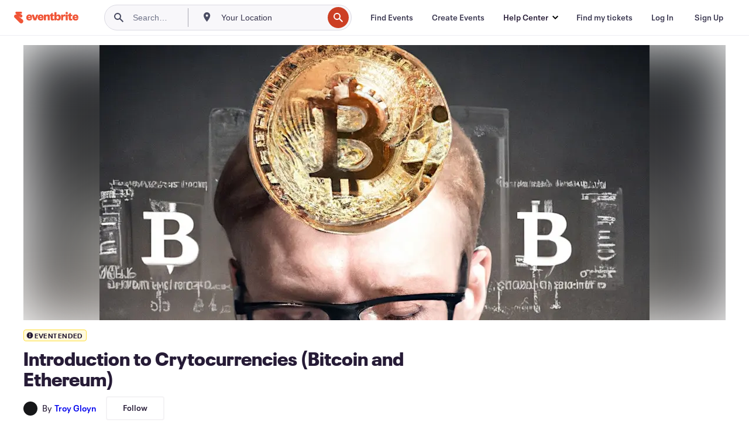

--- FILE ---
content_type: text/javascript
request_url: https://www.eventbrite.ca/e/_next/static/chunks/88-5efd2dd855f2ff57.js
body_size: 149845
content:
(self.webpackChunk_N_E=self.webpackChunk_N_E||[]).push([[88],{37212:function(e,t,r){var n,a,i,o,s;n=t,a=r(39626),i=r(67294),s=i&&"object"==typeof i&&"default"in i?i:{default:i},n.Status=void 0,(o=n.Status||(n.Status={})).LOADING="LOADING",o.FAILURE="FAILURE",o.SUCCESS="SUCCESS",n.Wrapper=({children:e,render:t,callback:r,...o})=>{let[l,c]=i.useState(n.Status.LOADING);return(i.useEffect(()=>{let e=new a.Loader(o),t=t=>{r&&r(t,e),c(t)};t(n.Status.LOADING),e.load().then(()=>t(n.Status.SUCCESS),()=>t(n.Status.FAILURE))},[]),l===n.Status.SUCCESS&&e)?s.default.createElement(s.default.Fragment,null,e):t?t(l):s.default.createElement(s.default.Fragment,null)},Object.defineProperty(n,"__esModule",{value:!0})},96740:function(e){var t;t=function(){function e(i,o){if(!(this instanceof e))return new e(i,o);var s=Math.pow(10,(o=Object.assign({},r,o)).precision);this.intValue=i=t(i,o),this.value=i/s,o.increment=o.increment||1/s,o.groups=o.useVedic?a:n,this.s=o,this.p=s}function t(t,r){var n=!(2<arguments.length)||void 0===arguments[2]||arguments[2],a=r.decimal,i=r.errorOnInvalid,o=r.fromCents,s=Math.pow(10,r.precision),l=t instanceof e;if(l&&o)return t.intValue;if("number"==typeof t||l)a=l?t.value:t;else if("string"==typeof t)i=RegExp("[^-\\d"+a+"]","g"),a=RegExp("\\"+a,"g"),a=(a=t.replace(/\((.*)\)/,"-$1").replace(i,"").replace(a,"."))||0;else{if(i)throw Error("Invalid Input");a=0}return o||(a=(a*s).toFixed(4)),n?Math.round(a):a}var r={symbol:"$",separator:",",decimal:".",errorOnInvalid:!1,precision:2,pattern:"!#",negativePattern:"-!#",format:function(e,t){var r=t.pattern,n=t.negativePattern,a=t.symbol,i=t.separator,o=t.decimal;t=t.groups;var s=(""+e).replace(/^-/,"").split("."),l=s[0];return s=s[1],(0<=e.value?r:n).replace("!",a).replace("#",l.replace(t,"$1"+i)+(s?o+s:""))},fromCents:!1},n=/(\d)(?=(\d{3})+\b)/g,a=/(\d)(?=(\d\d)+\d\b)/g;return e.prototype={add:function(r){var n=this.s,a=this.p;return e((this.intValue+t(r,n))/(n.fromCents?1:a),n)},subtract:function(r){var n=this.s,a=this.p;return e((this.intValue-t(r,n))/(n.fromCents?1:a),n)},multiply:function(t){var r=this.s;return e(this.intValue*t/(r.fromCents?1:Math.pow(10,r.precision)),r)},divide:function(r){var n=this.s;return e(this.intValue/t(r,n,!1),n)},distribute:function(t){var r=this.intValue,n=this.p,a=this.s,i=[],o=Math[0<=r?"floor":"ceil"](r/t),s=Math.abs(r-o*t);for(n=a.fromCents?1:n;0!==t;t--){var l=e(o/n,a);0<s--&&(l=l[0<=r?"add":"subtract"](1/n)),i.push(l)}return i},dollars:function(){return~~this.value},cents:function(){return~~(this.intValue%this.p)},format:function(e){var t=this.s;return"function"==typeof e?e(this,t):t.format(this,Object.assign({},t,e))},toString:function(){var e=this.s,t=e.increment;return(Math.round(this.intValue/this.p/t)*t).toFixed(e.precision)},toJSON:function(){return this.value}},e},e.exports=t()},54483:function(e,t,r){"use strict";function n(e){return(n="function"==typeof Symbol&&"symbol"==typeof Symbol.iterator?function(e){return typeof e}:function(e){return e&&"function"==typeof Symbol&&e.constructor===Symbol&&e!==Symbol.prototype?"symbol":typeof e})(e)}function a(){try{var e=!Boolean.prototype.valueOf.call(Reflect.construct(Boolean,[],function(){}))}catch(e){}return(a=function(){return!!e})()}function i(e){return(i=Object.setPrototypeOf?Object.getPrototypeOf.bind():function(e){return e.__proto__||Object.getPrototypeOf(e)})(e)}function o(e,t){return(o=Object.setPrototypeOf?Object.setPrototypeOf.bind():function(e,t){return e.__proto__=t,e})(e,t)}function s(e){var t=function(e,t){if("object"!=n(e)||!e)return e;var r=e[Symbol.toPrimitive];if(void 0!==r){var a=r.call(e,t||"default");if("object"!=n(a))return a;throw TypeError("@@toPrimitive must return a primitive value.")}return("string"===t?String:Number)(e)}(e,"string");return"symbol"==n(t)?t:t+""}var l=r(67294),c=r(45697),u=r(15303).createFocusTrap,d=r(88388).isFocusable,h=function(e){var t;function r(e){!function(e,t){if(!(e instanceof t))throw TypeError("Cannot call a class as a function")}(this,r),t=r,o=[e],t=i(t),l=d=function(e,t){if(t&&("object"==n(t)||"function"==typeof t))return t;if(void 0!==t)throw TypeError("Derived constructors may only return object or undefined");return function(e){if(void 0===e)throw ReferenceError("this hasn't been initialised - super() hasn't been called");return e}(e)}(this,a()?Reflect.construct(t,o||[],i(this).constructor):t.apply(this,o)),c="getNodeForOption",u=function(e){var t,r,n=null!==(t=this.internalOptions[e])&&void 0!==t?t:this.originalOptions[e];if("function"==typeof n){for(var a=arguments.length,i=Array(a>1?a-1:0),o=1;o<a;o++)i[o-1]=arguments[o];n=n.apply(void 0,i)}if(!0===n&&(n=void 0),!n){if(void 0===n||!1===n)return n;throw Error("`".concat(e,"` was specified but was not a node, or did not return a node"))}var s=n;if("string"==typeof n&&!(s=null===(r=this.getDocument())||void 0===r?void 0:r.querySelector(n)))throw Error("`".concat(e,"` as selector refers to no known node"));return s},(c=s(c))in l?Object.defineProperty(l,c,{value:u,enumerable:!0,configurable:!0,writable:!0}):l[c]=u,d.handleDeactivate=d.handleDeactivate.bind(d),d.handlePostDeactivate=d.handlePostDeactivate.bind(d),d.handleClickOutsideDeactivates=d.handleClickOutsideDeactivates.bind(d),d.internalOptions={returnFocusOnDeactivate:!1,checkCanReturnFocus:null,onDeactivate:d.handleDeactivate,onPostDeactivate:d.handlePostDeactivate,clickOutsideDeactivates:d.handleClickOutsideDeactivates},d.originalOptions={returnFocusOnDeactivate:!0,onDeactivate:null,onPostDeactivate:null,checkCanReturnFocus:null,clickOutsideDeactivates:!1};var t,o,l,c,u,d,h=e.focusTrapOptions;for(var m in h)if(Object.prototype.hasOwnProperty.call(h,m)){if("returnFocusOnDeactivate"===m||"onDeactivate"===m||"onPostDeactivate"===m||"checkCanReturnFocus"===m||"clickOutsideDeactivates"===m){d.originalOptions[m]=h[m];continue}d.internalOptions[m]=h[m]}return d.outsideClick=null,d.focusTrapElements=e.containerElements||[],d.updatePreviousElement(),d}return!function(e,t){if("function"!=typeof t&&null!==t)throw TypeError("Super expression must either be null or a function");e.prototype=Object.create(t&&t.prototype,{constructor:{value:e,writable:!0,configurable:!0}}),Object.defineProperty(e,"prototype",{writable:!1}),t&&o(e,t)}(r,e),t=[{key:"getDocument",value:function(){return this.props.focusTrapOptions.document||("undefined"!=typeof document?document:void 0)}},{key:"getReturnFocusNode",value:function(){var e=this.getNodeForOption("setReturnFocus",this.previouslyFocusedElement);return e||!1!==e&&this.previouslyFocusedElement}},{key:"updatePreviousElement",value:function(){var e=this.getDocument();e&&(this.previouslyFocusedElement=e.activeElement)}},{key:"deactivateTrap",value:function(){this.focusTrap&&this.focusTrap.active&&this.focusTrap.deactivate({returnFocus:!1,checkCanReturnFocus:null,onDeactivate:this.originalOptions.onDeactivate})}},{key:"handleClickOutsideDeactivates",value:function(e){var t="function"==typeof this.originalOptions.clickOutsideDeactivates?this.originalOptions.clickOutsideDeactivates.call(null,e):this.originalOptions.clickOutsideDeactivates;return t&&(this.outsideClick={target:e.target,allowDeactivation:t}),t}},{key:"handleDeactivate",value:function(){this.originalOptions.onDeactivate&&this.originalOptions.onDeactivate.call(null),this.deactivateTrap()}},{key:"handlePostDeactivate",value:function(){var e=this,t=function(){var t=e.getReturnFocusNode(),r=!!(e.originalOptions.returnFocusOnDeactivate&&null!=t&&t.focus&&(!e.outsideClick||e.outsideClick.allowDeactivation&&!d(e.outsideClick.target,e.internalOptions.tabbableOptions))),n=e.internalOptions.preventScroll;r&&t.focus({preventScroll:void 0!==n&&n}),e.originalOptions.onPostDeactivate&&e.originalOptions.onPostDeactivate.call(null),e.outsideClick=null};this.originalOptions.checkCanReturnFocus?this.originalOptions.checkCanReturnFocus.call(null,this.getReturnFocusNode()).then(t,t):t()}},{key:"setupFocusTrap",value:function(){this.focusTrap?this.props.active&&!this.focusTrap.active&&(this.focusTrap.activate(),this.props.paused&&this.focusTrap.pause()):this.focusTrapElements.some(Boolean)&&(this.focusTrap=this.props._createFocusTrap(this.focusTrapElements,this.internalOptions),this.props.active&&this.focusTrap.activate(),this.props.paused&&this.focusTrap.pause())}},{key:"componentDidMount",value:function(){this.props.active&&this.setupFocusTrap()}},{key:"componentDidUpdate",value:function(e){if(this.focusTrap){e.containerElements!==this.props.containerElements&&this.focusTrap.updateContainerElements(this.props.containerElements);var t=!e.active&&this.props.active,r=e.active&&!this.props.active,n=!e.paused&&this.props.paused,a=e.paused&&!this.props.paused;if(t&&(this.updatePreviousElement(),this.focusTrap.activate()),r){this.deactivateTrap();return}n&&this.focusTrap.pause(),a&&this.focusTrap.unpause()}else e.containerElements!==this.props.containerElements&&(this.focusTrapElements=this.props.containerElements),this.props.active&&(this.updatePreviousElement(),this.setupFocusTrap())}},{key:"componentWillUnmount",value:function(){this.deactivateTrap()}},{key:"render",value:function(){var e=this,t=this.props.children?l.Children.only(this.props.children):void 0;if(t){if(t.type&&t.type===l.Fragment)throw Error("A focus-trap cannot use a Fragment as its child container. Try replacing it with a <div> element.");return l.cloneElement(t,{ref:function(r){var n=e.props.containerElements;t&&("function"==typeof t.ref?t.ref(r):t.ref&&(t.ref.current=r)),e.focusTrapElements=n||[r]}})}return null}}],function(e,t){for(var r=0;r<t.length;r++){var n=t[r];n.enumerable=n.enumerable||!1,n.configurable=!0,"value"in n&&(n.writable=!0),Object.defineProperty(e,s(n.key),n)}}(r.prototype,t),Object.defineProperty(r,"prototype",{writable:!1}),r}(l.Component),m="undefined"==typeof Element?Function:Element;h.propTypes={active:c.bool,paused:c.bool,focusTrapOptions:c.shape({document:c.object,onActivate:c.func,onPostActivate:c.func,checkCanFocusTrap:c.func,onPause:c.func,onPostPause:c.func,onUnpause:c.func,onPostUnpause:c.func,onDeactivate:c.func,onPostDeactivate:c.func,checkCanReturnFocus:c.func,initialFocus:c.oneOfType([c.instanceOf(m),c.string,c.bool,c.func]),fallbackFocus:c.oneOfType([c.instanceOf(m),c.string,c.func]),escapeDeactivates:c.oneOfType([c.bool,c.func]),clickOutsideDeactivates:c.oneOfType([c.bool,c.func]),returnFocusOnDeactivate:c.bool,setReturnFocus:c.oneOfType([c.instanceOf(m),c.string,c.bool,c.func]),allowOutsideClick:c.oneOfType([c.bool,c.func]),preventScroll:c.bool,tabbableOptions:c.shape({displayCheck:c.oneOf(["full","legacy-full","non-zero-area","none"]),getShadowRoot:c.oneOfType([c.bool,c.func])}),trapStack:c.array,isKeyForward:c.func,isKeyBackward:c.func}),containerElements:c.arrayOf(c.instanceOf(m)),children:c.oneOfType([c.element,c.instanceOf(m)])},h.defaultProps={active:!0,paused:!1,focusTrapOptions:{},_createFocusTrap:u},e.exports=h},15303:function(e,t,r){"use strict";r.r(t),r.d(t,{createFocusTrap:function(){return _}});var n=r(88388);function a(e,t){(null==t||t>e.length)&&(t=e.length);for(var r=0,n=Array(t);r<t;r++)n[r]=e[r];return n}function i(e,t){var r="undefined"!=typeof Symbol&&e[Symbol.iterator]||e["@@iterator"];if(!r){if(Array.isArray(e)||(r=l(e))||t){r&&(e=r);var n=0,a=function(){};return{s:a,n:function(){return n>=e.length?{done:!0}:{done:!1,value:e[n++]}},e:function(e){throw e},f:a}}throw TypeError("Invalid attempt to iterate non-iterable instance.\nIn order to be iterable, non-array objects must have a [Symbol.iterator]() method.")}var i,o=!0,s=!1;return{s:function(){r=r.call(e)},n:function(){var e=r.next();return o=e.done,e},e:function(e){s=!0,i=e},f:function(){try{o||null==r.return||r.return()}finally{if(s)throw i}}}}function o(e,t){var r=Object.keys(e);if(Object.getOwnPropertySymbols){var n=Object.getOwnPropertySymbols(e);t&&(n=n.filter(function(t){return Object.getOwnPropertyDescriptor(e,t).enumerable})),r.push.apply(r,n)}return r}function s(e){for(var t=1;t<arguments.length;t++){var r=null!=arguments[t]?arguments[t]:{};t%2?o(Object(r),!0).forEach(function(t){var n,a;n=t,a=r[t],(n=function(e){var t=function(e,t){if("object"!=typeof e||!e)return e;var r=e[Symbol.toPrimitive];if(void 0!==r){var n=r.call(e,t);if("object"!=typeof n)return n;throw TypeError("@@toPrimitive must return a primitive value.")}return("string"===t?String:Number)(e)}(e,"string");return"symbol"==typeof t?t:t+""}(n))in e?Object.defineProperty(e,n,{value:a,enumerable:!0,configurable:!0,writable:!0}):e[n]=a}):Object.getOwnPropertyDescriptors?Object.defineProperties(e,Object.getOwnPropertyDescriptors(r)):o(Object(r)).forEach(function(t){Object.defineProperty(e,t,Object.getOwnPropertyDescriptor(r,t))})}return e}function l(e,t){if(e){if("string"==typeof e)return a(e,t);var r=({}).toString.call(e).slice(8,-1);return"Object"===r&&e.constructor&&(r=e.constructor.name),"Map"===r||"Set"===r?Array.from(e):"Arguments"===r||/^(?:Ui|I)nt(?:8|16|32)(?:Clamped)?Array$/.test(r)?a(e,t):void 0}}var c={getActiveTrap:function(e){return(null==e?void 0:e.length)>0?e[e.length-1]:null},activateTrap:function(e,t){t!==c.getActiveTrap(e)&&c.pauseTrap(e);var r=e.indexOf(t);-1===r||e.splice(r,1),e.push(t)},deactivateTrap:function(e,t){var r=e.indexOf(t);-1!==r&&e.splice(r,1),c.unpauseTrap(e)},pauseTrap:function(e){var t=c.getActiveTrap(e);null==t||t._setPausedState(!0)},unpauseTrap:function(e){var t=c.getActiveTrap(e);t&&!t._isManuallyPaused()&&t._setPausedState(!1)}},u=function(e){return(null==e?void 0:e.key)==="Tab"||(null==e?void 0:e.keyCode)===9},d=function(e){return u(e)&&!e.shiftKey},h=function(e){return u(e)&&e.shiftKey},m=function(e){return setTimeout(e,0)},f=function(e){for(var t=arguments.length,r=Array(t>1?t-1:0),n=1;n<t;n++)r[n-1]=arguments[n];return"function"==typeof e?e.apply(void 0,r):e},p=function(e){return e.target.shadowRoot&&"function"==typeof e.composedPath?e.composedPath()[0]:e.target},g=[],_=function(e,t){var r,o=(null==t?void 0:t.document)||document,_=(null==t?void 0:t.trapStack)||g,v=s({returnFocusOnDeactivate:!0,escapeDeactivates:!0,delayInitialFocus:!0,isolateSubtrees:!1,isKeyForward:d,isKeyBackward:h},t),T={containers:[],containerGroups:[],tabbableGroups:[],adjacentElements:new Set,alreadySilent:new Set,nodeFocusedBeforeActivation:null,mostRecentlyFocusedNode:null,active:!1,paused:!1,manuallyPaused:!1,delayInitialFocusTimer:void 0,recentNavEvent:void 0},y=function(e,t,r){return e&&void 0!==e[t]?e[t]:v[r||t]},b=function(e,t){var r="function"==typeof(null==t?void 0:t.composedPath)?t.composedPath():void 0;return T.containerGroups.findIndex(function(t){var n=t.container,a=t.tabbableNodes;return n.contains(e)||(null==r?void 0:r.includes(n))||a.find(function(t){return t===e})})},A=function(e){var t,r=arguments.length>1&&void 0!==arguments[1]?arguments[1]:{},n=r.hasFallback,i=r.params,s=v[e];if("function"==typeof s&&(s=s.apply(void 0,function(e){if(Array.isArray(e))return a(e)}(t=void 0===i?[]:i)||function(e){if("undefined"!=typeof Symbol&&null!=e[Symbol.iterator]||null!=e["@@iterator"])return Array.from(e)}(t)||l(t)||function(){throw TypeError("Invalid attempt to spread non-iterable instance.\nIn order to be iterable, non-array objects must have a [Symbol.iterator]() method.")}())),!0===s&&(s=void 0),!s){if(void 0===s||!1===s)return s;throw Error("`".concat(e,"` was specified but was not a node, or did not return a node"))}var c=s;if("string"==typeof s){try{c=o.querySelector(s)}catch(t){throw Error("`".concat(e,'` appears to be an invalid selector; error="').concat(t.message,'"'))}if(!c&&!(void 0!==n&&n))throw Error("`".concat(e,"` as selector refers to no known node"))}return c},S=function(){var e=A("initialFocus",{hasFallback:!0});if(!1===e)return!1;if(void 0===e||e&&!(0,n.isFocusable)(e,v.tabbableOptions)){if(b(o.activeElement)>=0)e=o.activeElement;else{var t=T.tabbableGroups[0];e=t&&t.firstTabbableNode||A("fallbackFocus")}}else null===e&&(e=A("fallbackFocus"));if(!e)throw Error("Your focus-trap needs to have at least one focusable element");return e},E=function(){if(T.containerGroups=T.containers.map(function(e){var t=(0,n.tabbable)(e,v.tabbableOptions),r=(0,n.focusable)(e,v.tabbableOptions),a=t.length>0?t[0]:void 0,i=t.length>0?t[t.length-1]:void 0,o=r.find(function(e){return(0,n.isTabbable)(e)}),s=r.slice().reverse().find(function(e){return(0,n.isTabbable)(e)}),l=!!t.find(function(e){return(0,n.getTabIndex)(e)>0});return{container:e,tabbableNodes:t,focusableNodes:r,posTabIndexesFound:l,firstTabbableNode:a,lastTabbableNode:i,firstDomTabbableNode:o,lastDomTabbableNode:s,nextTabbableNode:function(e){var a=!(arguments.length>1)||void 0===arguments[1]||arguments[1],i=t.indexOf(e);return i<0?a?r.slice(r.indexOf(e)+1).find(function(e){return(0,n.isTabbable)(e)}):r.slice(0,r.indexOf(e)).reverse().find(function(e){return(0,n.isTabbable)(e)}):t[i+(a?1:-1)]}}}),T.tabbableGroups=T.containerGroups.filter(function(e){return e.tabbableNodes.length>0}),T.tabbableGroups.length<=0&&!A("fallbackFocus"))throw Error("Your focus-trap must have at least one container with at least one tabbable node in it at all times");if(T.containerGroups.find(function(e){return e.posTabIndexesFound})&&T.containerGroups.length>1)throw Error("At least one node with a positive tabindex was found in one of your focus-trap's multiple containers. Positive tabindexes are only supported in single-container focus-traps.")},C=function(e){var t=e.activeElement;return t?t.shadowRoot&&null!==t.shadowRoot.activeElement?C(t.shadowRoot):t:void 0},w=function(e){if(!1!==e&&e!==C(document)){if(!e||!e.focus){w(S());return}e.focus({preventScroll:!!v.preventScroll}),T.mostRecentlyFocusedNode=e,e.tagName&&"input"===e.tagName.toLowerCase()&&"function"==typeof e.select&&e.select()}},M=function(e){var t=A("setReturnFocus",{params:[e]});return t||!1!==t&&e},x=function(e){var t=e.target,r=e.event,a=e.isBackward,i=void 0!==a&&a;t=t||p(r),E();var o=null;if(T.tabbableGroups.length>0){var s=b(t,r),l=s>=0?T.containerGroups[s]:void 0;if(s<0)o=i?T.tabbableGroups[T.tabbableGroups.length-1].lastTabbableNode:T.tabbableGroups[0].firstTabbableNode;else if(i){var c=T.tabbableGroups.findIndex(function(e){var r=e.firstTabbableNode;return t===r});if(c<0&&(l.container===t||(0,n.isFocusable)(t,v.tabbableOptions)&&!(0,n.isTabbable)(t,v.tabbableOptions)&&!l.nextTabbableNode(t,!1))&&(c=s),c>=0){var d=0===c?T.tabbableGroups.length-1:c-1,h=T.tabbableGroups[d];o=(0,n.getTabIndex)(t)>=0?h.lastTabbableNode:h.lastDomTabbableNode}else u(r)||(o=l.nextTabbableNode(t,!1))}else{var m=T.tabbableGroups.findIndex(function(e){var r=e.lastTabbableNode;return t===r});if(m<0&&(l.container===t||(0,n.isFocusable)(t,v.tabbableOptions)&&!(0,n.isTabbable)(t,v.tabbableOptions)&&!l.nextTabbableNode(t))&&(m=s),m>=0){var f=m===T.tabbableGroups.length-1?0:m+1,g=T.tabbableGroups[f];o=(0,n.getTabIndex)(t)>=0?g.firstTabbableNode:g.firstDomTabbableNode}else u(r)||(o=l.nextTabbableNode(t))}}else o=A("fallbackFocus");return o},k=function(e){if(!(b(p(e),e)>=0)){if(f(v.clickOutsideDeactivates,e)){r.deactivate({returnFocus:v.returnFocusOnDeactivate});return}f(v.allowOutsideClick,e)||e.preventDefault()}},I=function(e){var t=p(e),r=b(t,e)>=0;if(r||t instanceof Document)r&&(T.mostRecentlyFocusedNode=t);else{e.stopImmediatePropagation();var a,i=!0;if(T.mostRecentlyFocusedNode){if((0,n.getTabIndex)(T.mostRecentlyFocusedNode)>0){var o=b(T.mostRecentlyFocusedNode),s=T.containerGroups[o].tabbableNodes;if(s.length>0){var l=s.findIndex(function(e){return e===T.mostRecentlyFocusedNode});l>=0&&(v.isKeyForward(T.recentNavEvent)?l+1<s.length&&(a=s[l+1],i=!1):l-1>=0&&(a=s[l-1],i=!1))}}else T.containerGroups.some(function(e){return e.tabbableNodes.some(function(e){return(0,n.getTabIndex)(e)>0})})||(i=!1)}else i=!1;i&&(a=x({target:T.mostRecentlyFocusedNode,isBackward:v.isKeyBackward(T.recentNavEvent)})),a?w(a):w(T.mostRecentlyFocusedNode||S())}T.recentNavEvent=void 0},D=function(e){var t=arguments.length>1&&void 0!==arguments[1]&&arguments[1];T.recentNavEvent=e;var r=x({event:e,isBackward:t});r&&(u(e)&&e.preventDefault(),w(r))},P=function(e){(v.isKeyForward(e)||v.isKeyBackward(e))&&D(e,v.isKeyBackward(e))},j=function(e){((null==e?void 0:e.key)==="Escape"||(null==e?void 0:e.key)==="Esc"||(null==e?void 0:e.keyCode)===27)&&!1!==f(v.escapeDeactivates,e)&&(e.preventDefault(),r.deactivate())},N=function(e){b(p(e),e)>=0||f(v.clickOutsideDeactivates,e)||f(v.allowOutsideClick,e)||(e.preventDefault(),e.stopImmediatePropagation())},O=function(){if(T.active)return c.activateTrap(_,r),T.delayInitialFocusTimer=v.delayInitialFocus?m(function(){w(S())}):w(S()),o.addEventListener("focusin",I,!0),o.addEventListener("mousedown",k,{capture:!0,passive:!1}),o.addEventListener("touchstart",k,{capture:!0,passive:!1}),o.addEventListener("click",N,{capture:!0,passive:!1}),o.addEventListener("keydown",P,{capture:!0,passive:!1}),o.addEventListener("keydown",j),r},B=function(e){T.active&&!T.paused&&r._setSubtreeIsolation(!1),T.adjacentElements.clear(),T.alreadySilent.clear();var t,n=new Set,a=new Set,o=i(e);try{for(o.s();!(t=o.n()).done;){var s=t.value;n.add(s);for(var l="undefined"!=typeof ShadowRoot&&s.getRootNode() instanceof ShadowRoot,c=s;c;){n.add(c);var u=c.parentElement,d=[];u?d=u.children:!u&&l&&(d=c.getRootNode().children,u=c.getRootNode().host,l="undefined"!=typeof ShadowRoot&&u.getRootNode() instanceof ShadowRoot);var h,m=i(d);try{for(m.s();!(h=m.n()).done;){var f=h.value;a.add(f)}}catch(e){m.e(e)}finally{m.f()}c=u}}}catch(e){o.e(e)}finally{o.f()}n.forEach(function(e){a.delete(e)}),T.adjacentElements=a},W=function(){if(T.active)return o.removeEventListener("focusin",I,!0),o.removeEventListener("mousedown",k,!0),o.removeEventListener("touchstart",k,!0),o.removeEventListener("click",N,!0),o.removeEventListener("keydown",P,!0),o.removeEventListener("keydown",j),r},F="undefined"!=typeof window&&"MutationObserver"in window?new MutationObserver(function(e){e.some(function(e){return Array.from(e.removedNodes).some(function(e){return e===T.mostRecentlyFocusedNode})})&&w(S())}):void 0,R=function(){F&&(F.disconnect(),T.active&&!T.paused&&T.containers.map(function(e){F.observe(e,{subtree:!0,childList:!0})}))};return Object.defineProperties(r={get active(){return T.active},get paused(){return T.paused},activate:function(e){if(T.active)return this;var t,n,a=y(e,"onActivate"),i=y(e,"onPostActivate"),s=y(e,"checkCanFocusTrap"),l=c.getActiveTrap(_),u=!1;l&&!l.paused&&(null===(t=l._setSubtreeIsolation)||void 0===t||t.call(l,!1),u=!0);try{s||E(),T.active=!0,T.paused=!1,T.nodeFocusedBeforeActivation=C(o),null==a||a();var d=function(){s&&E(),O(),R(),v.isolateSubtrees&&r._setSubtreeIsolation(!0),null==i||i()};if(s)return s(T.containers.concat()).then(d,d),this;d()}catch(e){throw l===c.getActiveTrap(_)&&u&&(null===(n=l._setSubtreeIsolation)||void 0===n||n.call(l,!0)),e}return this},deactivate:function(e){if(!T.active)return this;var t=s({onDeactivate:v.onDeactivate,onPostDeactivate:v.onPostDeactivate,checkCanReturnFocus:v.checkCanReturnFocus},e);clearTimeout(T.delayInitialFocusTimer),T.delayInitialFocusTimer=void 0,T.paused||r._setSubtreeIsolation(!1),T.alreadySilent.clear(),W(),T.active=!1,T.paused=!1,R(),c.deactivateTrap(_,r);var n=y(t,"onDeactivate"),a=y(t,"onPostDeactivate"),i=y(t,"checkCanReturnFocus"),o=y(t,"returnFocus","returnFocusOnDeactivate");null==n||n();var l=function(){m(function(){o&&w(M(T.nodeFocusedBeforeActivation)),null==a||a()})};return o&&i?i(M(T.nodeFocusedBeforeActivation)).then(l,l):l(),this},pause:function(e){return T.active?(T.manuallyPaused=!0,this._setPausedState(!0,e)):this},unpause:function(e){return T.active?(T.manuallyPaused=!1,_[_.length-1]!==this)?this:this._setPausedState(!1,e):this},updateContainerElements:function(e){var t=[].concat(e).filter(Boolean);return T.containers=t.map(function(e){return"string"==typeof e?o.querySelector(e):e}),v.isolateSubtrees&&B(T.containers),T.active&&(E(),v.isolateSubtrees&&!T.paused&&r._setSubtreeIsolation(!0)),R(),this}},{_isManuallyPaused:{value:function(){return T.manuallyPaused}},_setPausedState:{value:function(e,t){if(T.paused===e)return this;if(T.paused=e,e){var n=y(t,"onPause"),a=y(t,"onPostPause");null==n||n(),W(),R(),r._setSubtreeIsolation(!1),null==a||a()}else{var i=y(t,"onUnpause"),o=y(t,"onPostUnpause");null==i||i(),r._setSubtreeIsolation(!0),E(),O(),R(),null==o||o()}return this}},_setSubtreeIsolation:{value:function(e){v.isolateSubtrees&&T.adjacentElements.forEach(function(t){var r;e?"aria-hidden"===v.isolateSubtrees?(("true"===t.ariaHidden||(null===(r=t.getAttribute("aria-hidden"))||void 0===r?void 0:r.toLowerCase())==="true")&&T.alreadySilent.add(t),t.setAttribute("aria-hidden","true")):((t.inert||t.hasAttribute("inert"))&&T.alreadySilent.add(t),t.setAttribute("inert",!0)):T.alreadySilent.has(t)||("aria-hidden"===v.isolateSubtrees?t.removeAttribute("aria-hidden"):t.removeAttribute("inert"))})}}}),r.updateContainerElements(e),r}},91296:function(e,t,r){var n=0/0,a=/^\s+|\s+$/g,i=/^[-+]0x[0-9a-f]+$/i,o=/^0b[01]+$/i,s=/^0o[0-7]+$/i,l=parseInt,c="object"==typeof r.g&&r.g&&r.g.Object===Object&&r.g,u="object"==typeof self&&self&&self.Object===Object&&self,d=c||u||Function("return this")(),h=Object.prototype.toString,m=Math.max,f=Math.min,p=function(){return d.Date.now()};function g(e){var t=typeof e;return!!e&&("object"==t||"function"==t)}function _(e){if("number"==typeof e)return e;if("symbol"==typeof(t=e)||t&&"object"==typeof t&&"[object Symbol]"==h.call(t))return n;if(g(e)){var t,r="function"==typeof e.valueOf?e.valueOf():e;e=g(r)?r+"":r}if("string"!=typeof e)return 0===e?e:+e;e=e.replace(a,"");var c=o.test(e);return c||s.test(e)?l(e.slice(2),c?2:8):i.test(e)?n:+e}e.exports=function(e,t,r){var n,a,i,o,s,l,c=0,u=!1,d=!1,h=!0;if("function"!=typeof e)throw TypeError("Expected a function");function v(t){var r=n,i=a;return n=a=void 0,c=t,o=e.apply(i,r)}function T(e){var r=e-l,n=e-c;return void 0===l||r>=t||r<0||d&&n>=i}function y(){var e,r,n,a=p();if(T(a))return b(a);s=setTimeout(y,(e=a-l,r=a-c,n=t-e,d?f(n,i-r):n))}function b(e){return(s=void 0,h&&n)?v(e):(n=a=void 0,o)}function A(){var e,r=p(),i=T(r);if(n=arguments,a=this,l=r,i){if(void 0===s)return c=e=l,s=setTimeout(y,t),u?v(e):o;if(d)return s=setTimeout(y,t),v(l)}return void 0===s&&(s=setTimeout(y,t)),o}return t=_(t)||0,g(r)&&(u=!!r.leading,i=(d="maxWait"in r)?m(_(r.maxWait)||0,t):i,h="trailing"in r?!!r.trailing:h),A.cancel=function(){void 0!==s&&clearTimeout(s),c=0,n=l=a=s=void 0},A.flush=function(){return void 0===s?o:b(p())},A}},89464:function(e,t,r){var n=r(18674)({"&":"&amp;","<":"&lt;",">":"&gt;",'"':"&quot;","'":"&#39;"});e.exports=n},7187:function(e,t,r){var n=r(89464),a=r(79833),i=/[&<>"']/g,o=RegExp(i.source);e.exports=function(e){return(e=a(e))&&o.test(e)?e.replace(i,n):e}},54645:function(e,t,r){"use strict";r.d(t,{q:function(){return C}});var n=r(27504),a=r(67294),i=r(85893),o=r(79698),s=r(9981),l=r(64757),c=r(61688);function u(){return()=>{}}var d="Avatar",[h,m]=function(e,t=[]){let r=[],n=()=>{let t=r.map(e=>a.createContext(e));return function(r){let n=r?.[e]||t;return a.useMemo(()=>({[`__scope${e}`]:{...r,[e]:n}}),[r,n])}};return n.scopeName=e,[function(t,n){let o=a.createContext(n);o.displayName=t+"Context";let s=r.length;r=[...r,n];let l=t=>{let{scope:r,children:n,...l}=t,c=r?.[e]?.[s]||o,u=a.useMemo(()=>l,Object.values(l));return(0,i.jsx)(c.Provider,{value:u,children:n})};return l.displayName=t+"Provider",[l,function(r,i){let l=i?.[e]?.[s]||o,c=a.useContext(l);if(c)return c;if(void 0!==n)return n;throw Error(`\`${r}\` must be used within \`${t}\``)}]},function(...e){let t=e[0];if(1===e.length)return t;let r=()=>{let r=e.map(e=>({useScope:e(),scopeName:e.scopeName}));return function(e){let n=r.reduce((t,{useScope:r,scopeName:n})=>{let a=r(e)[`__scope${n}`];return{...t,...a}},{});return a.useMemo(()=>({[`__scope${t.scopeName}`]:n}),[n])}};return r.scopeName=t.scopeName,r}(n,...t)]}(d),[f,p]=h(d),g=a.forwardRef((e,t)=>{let{__scopeAvatar:r,...n}=e,[o,s]=a.useState("idle");return(0,i.jsx)(f,{scope:r,imageLoadingStatus:o,onImageLoadingStatusChange:s,children:(0,i.jsx)(l.WV.span,{...n,ref:t})})});g.displayName=d;var _="AvatarImage",v=a.forwardRef((e,t)=>{let{__scopeAvatar:r,src:n,onLoadingStatusChange:d=()=>{},...h}=e,m=p(_,r),f=function(e,{referrerPolicy:t,crossOrigin:r}){let n=(0,c.useSyncExternalStore)(u,()=>!0,()=>!1),i=a.useRef(null),o=n?(i.current||(i.current=new window.Image),i.current):null,[l,d]=a.useState(()=>b(o,e));return(0,s.b)(()=>{d(b(o,e))},[o,e]),(0,s.b)(()=>{let e=e=>()=>{d(e)};if(!o)return;let n=e("loaded"),a=e("error");return o.addEventListener("load",n),o.addEventListener("error",a),t&&(o.referrerPolicy=t),"string"==typeof r&&(o.crossOrigin=r),()=>{o.removeEventListener("load",n),o.removeEventListener("error",a)}},[o,r,t]),l}(n,h),g=(0,o.W)(e=>{d(e),m.onImageLoadingStatusChange(e)});return(0,s.b)(()=>{"idle"!==f&&g(f)},[f,g]),"loaded"===f?(0,i.jsx)(l.WV.img,{...h,ref:t,src:n}):null});v.displayName=_;var T="AvatarFallback",y=a.forwardRef((e,t)=>{let{__scopeAvatar:r,delayMs:n,...o}=e,s=p(T,r),[c,u]=a.useState(void 0===n);return a.useEffect(()=>{if(void 0!==n){let e=window.setTimeout(()=>u(!0),n);return()=>window.clearTimeout(e)}},[n]),c&&"loaded"!==s.imageLoadingStatus?(0,i.jsx)(l.WV.span,{...o,ref:t}):null});function b(e,t){return e?t?(e.src!==t&&(e.src=t),e.complete&&e.naturalWidth>0?"loaded":"loading"):"error":"idle"}y.displayName=T;var A=r(93967),S=r.n(A);r(16117);var E={root:"Avatar_root__iv12j",image:"Avatar_image__iv12j",small:"Avatar_small__iv12j",text:"Avatar_text__iv12j",medium:"Avatar_medium__iv12j",large:"Avatar_large__iv12j",xlarge:"Avatar_xlarge__iv12j",default:"Avatar_default__iv12j",control:"Avatar_control__iv12j"},C=(0,a.forwardRef)(function(e,t){var r,i,o=e.className,s=e.imageSrc,l=e.imageAlt,c=e.text,u=e.icon,d=e.size,h=void 0===d?"medium":d,m=e.color,f=void 0===m?"default":m;e.children;var p=(0,n._T)(e,["className","imageSrc","imageAlt","text","icon","size","color","children"]),_=S()(E.root,o,((r={})[E.small]="small"===h,r[E.medium]="medium"===h,r[E.large]="large"===h,r[E.xlarge]="xlarge"===h,r[E.default]="default"===f,r[E.control]="control"===f,r));return i=s?a.createElement(v,{src:s,alt:l,className:E.image}):c?a.createElement(y,{className:E.text},c):u||null,a.createElement(g,(0,n.pi)({},p,{className:_,ref:t}),i)})},4465:function(e,t,r){"use strict";let n,a;r.d(t,{C:function(){return h}});var i=r(27504),o=r(67294);let s=e=>"boolean"==typeof e?`${e}`:0===e?"0":e,l=function(){for(var e,t,r=0,n="",a=arguments.length;r<a;r++)(e=arguments[r])&&(t=function e(t){var r,n,a="";if("string"==typeof t||"number"==typeof t)a+=t;else if("object"==typeof t){if(Array.isArray(t)){var i=t.length;for(r=0;r<i;r++)t[r]&&(n=e(t[r]))&&(a&&(a+=" "),a+=n)}else for(n in t)t[n]&&(a&&(a+=" "),a+=n)}return a}(e))&&(n&&(n+=" "),n+=t);return n};var c=r(93967),u=r.n(c);r(64546);var d=(n=["Badge_badge__t6n4b"],a={variants:{variant:{info:["Badge_info__t6n4b"],opportunity:["Badge_opportunity__t6n4b"],success:["Badge_success__t6n4b"],warning:["Badge_warning__t6n4b"],danger:["Badge_danger__t6n4b"],bold:["Badge_bold__t6n4b"],custom:[]},bordered:{true:["Badge_bordered__t6n4b"],false:[]}},defaultVariants:{variant:"info",bordered:!0}},e=>{var t;if((null==a?void 0:a.variants)==null)return l(n,null==e?void 0:e.class,null==e?void 0:e.className);let{variants:r,defaultVariants:i}=a,o=Object.keys(r).map(t=>{let n=null==e?void 0:e[t],a=null==i?void 0:i[t];if(null===n)return null;let o=s(n)||s(a);return r[t][o]}),c=e&&Object.entries(e).reduce((e,t)=>{let[r,n]=t;return void 0===n||(e[r]=n),e},{});return l(n,o,null==a?void 0:null===(t=a.compoundVariants)||void 0===t?void 0:t.reduce((e,t)=>{let{class:r,className:n,...a}=t;return Object.entries(a).every(e=>{let[t,r]=e;return Array.isArray(r)?r.includes({...i,...c}[t]):({...i,...c})[t]===r})?[...e,r,n]:e},[]),null==e?void 0:e.class,null==e?void 0:e.className)}),h=function(e){var t,r=e.className,n=e.icon,a=e.bordered,s=e.variant,l=e.children,c=(0,i._T)(e,["className","icon","bordered","variant","children"]);return o.createElement("span",(0,i.pi)({className:d({bordered:a,variant:s,className:u()(((t={}).Badge_iconPadLeft__t6n4b=n,t),r)})},c),n,l)}},68392:function(e,t,r){"use strict";r.d(t,{f:function(){return d}});var n,a=r(27504),i=r(67294),o=r(93967),s=r.n(o);function l(){return(l=Object.assign?Object.assign.bind():function(e){for(var t=1;t<arguments.length;t++){var r=arguments[t];for(var n in r)Object.prototype.hasOwnProperty.call(r,n)&&(e[n]=r[n])}return e}).apply(this,arguments)}var c=(0,r(1458).y)(e=>i.createElement("svg",l({xmlns:"http://www.w3.org/2000/svg",width:24,height:24,fill:"#3A3247",viewBox:"0 0 24 24"},e),n||(n=i.createElement("path",{d:"M18.75 3H21v6.75h-6.75V7.5h2.77A6.72 6.72 0 0 0 12 5.25 6.76 6.76 0 0 0 5.25 12 6.76 6.76 0 0 0 12 18.75c1.517 0 2.915-.51 4.043-1.358l1.351 1.8A8.95 8.95 0 0 1 12 21a9 9 0 0 1 0-18 8.97 8.97 0 0 1 6.75 3.053z"})))),u=r(88814);r(46269);var d=function(e){var t,r,n,o=e.children,l=e.onClick,d=e.isLoading,h=void 0!==d&&d,m=e.loadingIconProps,f=(0,a._T)(e,["children","onClick","isLoading","loadingIconProps"]),p=f.sizeVariant,g=p&&(["small","medium"].includes(p)?"xsmall":"small"),_=s()("LoadingButton_animation__1q07g",((t={}).LoadingButton_animationSmall__1q07g="small"===p,t.LoadingButton_animationMedium__1q07g="medium"===p,t.LoadingButton_animationLarge__1q07g="large"===p,t.LoadingButton_animationDefault__1q07g=!p,t)),v=s()("LoadingButton_root__1q07g",((r={}).LoadingButton_loadingSmall__1q07g="small"===p&&h,r.LoadingButton_loadingMedium__1q07g="medium"===p&&h,r.LoadingButton_loadingLarge__1q07g="large"===p&&h,r));return i.createElement(u.z,(0,a.pi)({},f,{className:v,onClick:h?void 0:l,"aria-disabled":h}),i.createElement("div",{className:s()(((n={}).LoadingButton_hidden__1q07g=h,n))},o),h&&i.createElement(c,(0,a.pi)({svgClassName:_,size:g},m)))}},52739:function(e,t,r){"use strict";r.d(t,{E:function(){return d}});var n=r(67294),a=r(91738),i=r(93967),o=r.n(i),s=r(2288),l=r(64e3),c=r(85258),u=r(79564),d=(0,n.forwardRef)(function(e,t){var r,i=e.variant,d=void 0===i?"default":i,h=e.children,m=e.className,f=e.defaultOpen,p=e.disabled,g=e.onOpenChange,_=(0,n.useState)(null!=f&&f),v=_[0],T=_[1],y=o()(s.Z.root,m,((r={})[s.Z.default]="default"===d,r[s.Z.container]="container"===d,r[s.Z.ghost]="ghost"===d,r));n.Children.toArray(h).some(function(e){return(0,n.isValidElement)(e)&&e.type===u.p}),n.Children.toArray(h).some(function(e){return(0,n.isValidElement)(e)&&e.type===l.f}),n.Children.toArray(h).some(function(e){return(0,n.isValidElement)(e)&&e.type!==u.p&&e.type!==l.f});var b=n.Children.map(h,function(e){return(0,n.isValidElement)(e)&&(e.type===u.p||e.type===l.f)?(0,n.cloneElement)(e,{variant:d}):e});return n.createElement(c.m.Provider,{value:{open:v,setOpen:T}},n.createElement(a.fC,{open:v,onOpenChange:function(e){null==g||g(e),T(e)},className:y,ref:t,disabled:p},b))})},2288:function(e,t,r){"use strict";r(26559),t.Z={white:"#fff","neutral-100":"#f8f7fa","neutral-200":"#efedf2","neutral-300":"#dddae3","neutral-400":"#c1bdc7","neutral-500":"#918d99","neutral-600":"#716b7a","neutral-700":"#585163","neutral-800":"#3a3247","neutral-900":"#261b36","neutral-1000":"#13002d",root:"ExpansionPanel_root__b3dc6",default:"ExpansionPanel_default__b3dc6",container:"ExpansionPanel_container__b3dc6",ghost:"ExpansionPanel_ghost__b3dc6",trigger:"ExpansionPanel_trigger__b3dc6",triggerText:"ExpansionPanel_triggerText__b3dc6",content:"ExpansionPanel_content__b3dc6",divider:"ExpansionPanel_divider__b3dc6"}},64e3:function(e,t,r){"use strict";r.d(t,{f:function(){return c}});var n=r(67294),a=r(91738),i=r(93967),o=r.n(i),s=r(13673),l=r(2288),c=(0,n.forwardRef)(function(e,t){var r=e.variant,i=e.children,c=e.className,u=e.forceMount,d=o()(l.Z.content,c);return n.createElement(a.VY,{className:d,ref:t,forceMount:u},i,"default"===r&&n.createElement(s.i,{className:l.Z.divider}))})},85258:function(e,t,r){"use strict";r.d(t,{G:function(){return i},m:function(){return a}});var n=r(67294),a=(0,n.createContext)(void 0),i=function(){var e=(0,n.useContext)(a);if(!e)throw Error("useExpansionPanelContext must be used within an ExpansionPanel");return e}},79564:function(e,t,r){"use strict";r.d(t,{p:function(){return f}});var n,a=r(67294),i=r(91738),o=r(93967),s=r.n(o),l=r(13673),c=r(65337);function u(){return(u=Object.assign?Object.assign.bind():function(e){for(var t=1;t<arguments.length;t++){var r=arguments[t];for(var n in r)Object.prototype.hasOwnProperty.call(r,n)&&(e[n]=r[n])}return e}).apply(this,arguments)}var d=(0,r(1458).y)(e=>a.createElement("svg",u({xmlns:"http://www.w3.org/2000/svg",width:24,height:24,fill:"#3A3247",viewBox:"0 0 24 24"},e),n||(n=a.createElement("path",{d:"M17 13.766 12 8.83l-5 4.936 1.414 1.397L12 11.623l3.585 3.54z",clipRule:"evenodd"})))),h=r(2288),m=r(85258),f=(0,a.forwardRef)(function(e,t){var r=e.variant,n=e.children,o=e.className,u=e.textClassName,f=(0,m.G)(),p=f.open,g=f.setOpen,_=s()(h.Z.trigger,o),v=s()(h.Z.triggerText,u);return a.createElement(i.xz,{className:_,ref:t,onClick:function(){return g(!p)}},a.createElement("div",{className:v},n," ",p?a.createElement(d,null):a.createElement(c.v,null)),"default"===r&&!p&&a.createElement(l.i,{className:h.Z.divider}))})},49913:function(e,t,r){"use strict";r.d(t,{D:function(){return o}});var n,a=r(67294);function i(){return(i=Object.assign?Object.assign.bind():function(e){for(var t=1;t<arguments.length;t++){var r=arguments[t];for(var n in r)Object.prototype.hasOwnProperty.call(r,n)&&(e[n]=r[n])}return e}).apply(this,arguments)}var o=(0,r(1458).y)(e=>a.createElement("svg",i({xmlns:"http://www.w3.org/2000/svg",width:24,height:24,fill:"#3A3247",viewBox:"0 0 24 24"},e),n||(n=a.createElement("path",{d:"m20.21 7.697-2.124-2.109L9.5 14.114l-3.586-3.56L3.79 12.66l5.71 5.67z",clipRule:"evenodd"}))))},29503:function(e,t,r){"use strict";r.d(t,{X:function(){return o}});var n,a=r(67294);function i(){return(i=Object.assign?Object.assign.bind():function(e){for(var t=1;t<arguments.length;t++){var r=arguments[t];for(var n in r)Object.prototype.hasOwnProperty.call(r,n)&&(e[n]=r[n])}return e}).apply(this,arguments)}var o=(0,r(1458).y)(e=>a.createElement("svg",i({xmlns:"http://www.w3.org/2000/svg",width:24,height:24,fill:"#3A3247",viewBox:"0 0 24 24"},e),n||(n=a.createElement("path",{d:"m10.224 17 4.936-5-4.936-5-1.397 1.414L12.367 12l-3.54 3.585z",clipRule:"evenodd"}))))},78005:function(e,t,r){"use strict";r.d(t,{q:function(){return o}});var n,a=r(67294);function i(){return(i=Object.assign?Object.assign.bind():function(e){for(var t=1;t<arguments.length;t++){var r=arguments[t];for(var n in r)Object.prototype.hasOwnProperty.call(r,n)&&(e[n]=r[n])}return e}).apply(this,arguments)}var o=(0,r(1458).y)(e=>a.createElement("svg",i({xmlns:"http://www.w3.org/2000/svg",width:24,height:24,fill:"#3A3247",viewBox:"0 0 24 24"},e),n||(n=a.createElement("path",{d:"M16.024 5c-1.02 0-2.041.398-2.815 1.193L11.99 7.445l-1.2-1.233a3.915 3.915 0 0 0-5.629 0c-1.548 1.591-1.548 4.193 0 5.784L12 19l6.839-7.023c1.548-1.591 1.548-4.194 0-5.784A3.92 3.92 0 0 0 16.024 5",clipRule:"evenodd"}))))},84466:function(e,t,r){"use strict";r.d(t,{h:function(){return o}});var n,a=r(67294);function i(){return(i=Object.assign?Object.assign.bind():function(e){for(var t=1;t<arguments.length;t++){var r=arguments[t];for(var n in r)Object.prototype.hasOwnProperty.call(r,n)&&(e[n]=r[n])}return e}).apply(this,arguments)}var o=(0,r(1458).y)(e=>a.createElement("svg",i({xmlns:"http://www.w3.org/2000/svg",width:24,height:24,fill:"#3A3247",viewBox:"0 0 24 24"},e),n||(n=a.createElement("path",{d:"M16.024 5c-1.02 0-2.041.398-2.815 1.193L11.99 7.445l-1.2-1.233a3.915 3.915 0 0 0-5.629 0c-1.548 1.591-1.548 4.193 0 5.784L12 19l6.839-7.023c1.548-1.591 1.548-4.194 0-5.784A3.92 3.92 0 0 0 16.024 5m0 2c.522 0 1.012.209 1.381.588.79.811.79 2.182.001 2.993l-5.408 5.554-5.404-5.534c-.79-.811-.79-2.182 0-2.994a1.914 1.914 0 0 1 2.763 0l1.2 1.233 1.433 1.473 1.433-1.473 1.22-1.252A1.91 1.91 0 0 1 16.024 7",clipRule:"evenodd"}))))},77402:function(e,t,r){"use strict";r.d(t,{s:function(){return o}});var n,a=r(67294);function i(){return(i=Object.assign?Object.assign.bind():function(e){for(var t=1;t<arguments.length;t++){var r=arguments[t];for(var n in r)Object.prototype.hasOwnProperty.call(r,n)&&(e[n]=r[n])}return e}).apply(this,arguments)}var o=(0,r(1458).y)(e=>a.createElement("svg",i({xmlns:"http://www.w3.org/2000/svg",width:24,height:24,fill:"#3A3247",viewBox:"0 0 24 24"},e),n||(n=a.createElement("path",{d:"M11 11h2v5h-2zm0-3h2v2h-2zm1-2c3.308 0 6 2.692 6 6s-2.692 6-6 6-6-2.692-6-6 2.692-6 6-6m0 14a8 8 0 1 0 0-16 8 8 0 0 0 0 16",clipRule:"evenodd"}))))},89637:function(e,t,r){"use strict";r.d(t,{m:function(){return u}});var n=r(67294),a=r(14792),i=r(93967),o=r.n(i),s=r(13673),l=r(31610),c=r(21979),u=(0,n.forwardRef)(function(e,t){var r,i,u=e.variant,d=void 0===u?"primary":u,h=e.children,m=e["aria-label"],f=e.className,p=e.defaultValue,g=e.value,_=e.onValueChange,v=e.orientation,T=void 0===v?"horizontal":v,y=e.dir,b=e.activationMode,A=e.loop,S=(0,n.useState)(null!=p?p:""),E=S[0],C=S[1];(0,n.useEffect)(function(){g&&(C(g),_&&_(g))},[g,_]);var w=(0,n.useCallback)(function(e){C(e),_&&_(e)},[_]),M=o()(l.Z.root,f,((r={})[l.Z.vertical]="vertical"===T,r)),x=o()(l.Z.list,((i={})[l.Z.primaryList]="primary"===d,i[l.Z.secondaryList]="secondary"===d,i));return n.createElement(c.R.Provider,{value:{activeTab:E,onTabChange:w,variant:d}},n.createElement(a.fC,{className:M,ref:t,defaultValue:p,value:g,dir:y,activationMode:b,orientation:T},n.createElement(a.aV,{className:x,"aria-label":null==m?void 0:m.toString(),loop:A},h),"horizontal"===T&&"primary"===d&&n.createElement(s.i,null)))})},31610:function(e,t,r){"use strict";r(33297),t.Z={white:"#fff","neutral-100":"#f8f7fa","neutral-200":"#efedf2","neutral-300":"#dddae3","neutral-400":"#c1bdc7","neutral-500":"#918d99","neutral-600":"#716b7a","neutral-700":"#585163","neutral-800":"#3a3247","neutral-900":"#261b36","neutral-1000":"#13002d",root:"Tabs_root__l58ms",list:"Tabs_list__l58ms",primaryList:"Tabs_primaryList__l58ms",secondaryList:"Tabs_secondaryList__l58ms",primary:"Tabs_primary__l58ms",secondary:"Tabs_secondary__l58ms",trigger:"Tabs_trigger__l58ms"}},21979:function(e,t,r){"use strict";r.d(t,{R:function(){return a},g:function(){return i}});var n=r(67294),a=(0,n.createContext)(null),i=function(){var e=(0,n.useContext)(a);if(!e)throw Error("useTabsContext must be used within a Tabs component");return e}},88018:function(e,t,r){"use strict";r.d(t,{L:function(){return c}});var n=r(67294),a=r(14792),i=r(93967),o=r.n(i),s=r(31610),l=r(21979),c=function(e){var t,r=e.value,i=e.disabled,c=e.children,u=e.className,d=(0,l.g)(),h=d.activeTab,m=d.onTabChange,f=d.variant,p=r===h,g=o()(s.Z.trigger,u,((t={})[s.Z.primary]="primary"===f,t[s.Z.secondary]="secondary"===f,t));return n.createElement(a.xz,{value:r,className:g,onClick:function(){return m(r)},"data-state":p?"active":"inactive",disabled:i},c)}},99082:function(e,t,r){"use strict";r.d(t,{J:function(){return b}});var n=r(85893),a=r(67294),i=r(71131),o=r.n(i),s=r(93967),l=r.n(s),c=r(4967),u=r(24050),d=r.n(u);class h extends a.PureComponent{render(){let e,t;let{svg:r,type:a,size:i,width:o,height:s,color:u,strokeColor:h,hasHalo:m,haloColor:f,haloSize:p,animated:g,isBlockLevel:_,title:v,__containerClassName:T,children:y}=this.props,b=l()(d().root,{[d()["".concat(a,"-").concat(i)]]:i,[d()["".concat(a,"-animated")]]:g,[d()["color-".concat(u)]]:u,[d()["stroke-".concat(h)]]:h,[d().block]:_,[d().sizeReset]:c.DI.test(a)||o&&s||p,[d().center]:p,[d().haloSizeOverride]:p},T),A={};v?e=(0,n.jsx)("span",{className:d().hiddenAccessible,children:v}):A={...A,"aria-hidden":!0},s&&o&&(t={height:s,width:o});let S=(0,n.jsxs)("i",{className:b,title:null==v?void 0:v.toString(),"data-spec":"icon","data-testid":"icon",style:t,...A,children:[r,e,y]});if(m){let e=i;p&&(e=p);let t=l()([d()["".concat(a,"-halo")]],{[d()["".concat(a,"-halo-").concat(e)]]:e,["eds-bg-color--".concat(f)]:f},T);return(0,n.jsx)("span",{className:t,children:S})}return S}}var m=r(14746),f=r(24364),p=r.n(f);let g={[c.vU]:e=>e.includes("-".concat(c.vU)),[c.yX]:e=>e.includes("-".concat(c.yX))},_=/^(.+)-svg$/,v=e=>{let t=p()(e),r=t.match(_);return r?r[1]:t},T=(e,t)=>{let r=e.type;if("function"==typeof r&&"string"==typeof r.displayName)return t(v(r.displayName||""))},y=e=>Object.keys(g).find(t=>T(e,g[t]))||c.W7;class b extends a.PureComponent{render(){let{type:e,size:t,color:r,strokeColor:a,title:i,...s}=this.props,l=r,c=a;return!r&&T(e,e=>e.startsWith("logo-"))&&(l=void 0),!a&&m.IQ.find(t=>t.displayName===o()(e,"type.displayName"))&&(c=l,l=void 0),(0,n.jsx)(h,{...s,type:y(e),svg:e,size:t,color:l,strokeColor:c})}}b.defaultProps={size:"small"}},14746:function(e,t,r){"use strict";r.d(t,{eK:function(){return h},IQ:function(){return m}});var n=r(45697),a=r.n(n),i=r(19139),o=r(4967),s=r(65804),l=r(85893);r(67294);let c=e=>(0,l.jsx)("svg",{id:"check_svg__eds-icon--check_svg",x:0,y:0,viewBox:"0 0 24 24",xmlSpace:"preserve",...e,children:(0,l.jsx)("path",{id:"check_svg__eds-icon--check_base",d:"M4 12.8l4.8 4.7L20 6.5",fill:"none",stroke:"#050505",strokeMiterlimit:10})});c.displayName="CheckSvg";var u=r(5168);let d=(0,i.flow)((0,i.filter)(e=>e.startsWith("icon-")&&!e.includes("halo")),(0,i.map)(e=>e.replace("icon-","")))(Object.keys(s)),h=o.x3;a().oneOf(d);let m=[c,u.Z]},36911:function(e,t,r){"use strict";var n=r(58421),a=r(9602),i=r(3283),o=r(99706),s=r(20282);function l(e){var t=-1,r=null==e?0:e.length;for(this.clear();++t<r;){var n=e[t];this.set(n[0],n[1])}}l.prototype.clear=n,l.prototype.delete=a,l.prototype.get=i,l.prototype.has=o,l.prototype.set=s,e.exports=l},10607:function(e,t,r){"use strict";var n=r(87336),a=r(61202),i=r(19457),o=r(45065),s=r(61992);function l(e){var t=-1,r=null==e?0:e.length;for(this.clear();++t<r;){var n=e[t];this.set(n[0],n[1])}}l.prototype.clear=n,l.prototype.delete=a,l.prototype.get=i,l.prototype.has=o,l.prototype.set=s,e.exports=l},25770:function(e,t,r){"use strict";var n=r(52770)(r(40245),"Map");e.exports=n},52364:function(e,t,r){"use strict";var n=r(63259),a=r(11458),i=r(27319),o=r(243),s=r(51749);function l(e){var t=-1,r=null==e?0:e.length;for(this.clear();++t<r;){var n=e[t];this.set(n[0],n[1])}}l.prototype.clear=n,l.prototype.delete=a,l.prototype.get=i,l.prototype.has=o,l.prototype.set=s,e.exports=l},46908:function(e,t,r){"use strict";var n=r(40245).Symbol;e.exports=n},1266:function(e){"use strict";e.exports=function(e,t){for(var r=-1,n=null==e?0:e.length,a=Array(n);++r<n;)a[r]=t(e[r],r,e);return a}},177:function(e){"use strict";e.exports=function(e,t,r,n){var a=-1,i=null==e?0:e.length;for(n&&i&&(r=e[++a]);++a<i;)r=t(r,e[a],a,e);return r}},50974:function(e){"use strict";var t=/[^\x00-\x2f\x3a-\x40\x5b-\x60\x7b-\x7f]+/g;e.exports=function(e){return e.match(t)||[]}},16423:function(e,t,r){"use strict";var n=r(40889);e.exports=function(e,t){for(var r=e.length;r--;)if(n(e[r][0],t))return r;return -1}},78208:function(e,t,r){"use strict";var n=r(49287),a=r(12183);e.exports=function(e,t){t=n(t,e);for(var r=0,i=t.length;null!=e&&r<i;)e=e[a(t[r++])];return r&&r==i?e:void 0}},57447:function(e,t,r){"use strict";var n=r(46908),a=r(45969),i=r(29835),o=n?n.toStringTag:void 0;e.exports=function(e){return null==e?void 0===e?"[object Undefined]":"[object Null]":o&&o in Object(e)?a(e):i(e)}},43162:function(e,t,r){"use strict";var n=r(14258),a=r(93639),i=r(34301),o=r(32283),s=/^\[object .+?Constructor\]$/,l=Object.prototype,c=Function.prototype.toString,u=l.hasOwnProperty,d=RegExp("^"+c.call(u).replace(/[\\^$.*+?()[\]{}|]/g,"\\$&").replace(/hasOwnProperty|(function).*?(?=\\\()| for .+?(?=\\\])/g,"$1.*?")+"$");e.exports=function(e){return!(!i(e)||a(e))&&(n(e)?d:s).test(o(e))}},12068:function(e){"use strict";e.exports=function(e){return function(t){return null==e?void 0:e[t]}}},22347:function(e,t,r){"use strict";var n=r(46908),a=r(1266),i=r(59871),o=r(45027),s=1/0,l=n?n.prototype:void 0,c=l?l.toString:void 0;e.exports=function e(t){if("string"==typeof t)return t;if(i(t))return a(t,e)+"";if(o(t))return c?c.call(t):"";var r=t+"";return"0"==r&&1/t==-s?"-0":r}},49287:function(e,t,r){"use strict";var n=r(59871),a=r(81550),i=r(1822),o=r(89230);e.exports=function(e,t){return n(e)?e:a(e,t)?[e]:i(o(e))}},15372:function(e,t,r){"use strict";var n=r(40245)["__core-js_shared__"];e.exports=n},59161:function(e,t,r){"use strict";var n=r(177),a=r(82786),i=r(31652),o=RegExp("['’]","g");e.exports=function(e){return function(t){return n(i(a(t).replace(o,"")),e,"")}}},71779:function(e,t,r){"use strict";var n=r(12068)({À:"A",Á:"A",Â:"A",Ã:"A",Ä:"A",Å:"A",à:"a",á:"a",â:"a",ã:"a",ä:"a",å:"a",Ç:"C",ç:"c",Ð:"D",ð:"d",È:"E",É:"E",Ê:"E",Ë:"E",è:"e",é:"e",ê:"e",ë:"e",Ì:"I",Í:"I",Î:"I",Ï:"I",ì:"i",í:"i",î:"i",ï:"i",Ñ:"N",ñ:"n",Ò:"O",Ó:"O",Ô:"O",Õ:"O",Ö:"O",Ø:"O",ò:"o",ó:"o",ô:"o",õ:"o",ö:"o",ø:"o",Ù:"U",Ú:"U",Û:"U",Ü:"U",ù:"u",ú:"u",û:"u",ü:"u",Ý:"Y",ý:"y",ÿ:"y",Æ:"Ae",æ:"ae",Þ:"Th",þ:"th",ß:"ss",Ā:"A",Ă:"A",Ą:"A",ā:"a",ă:"a",ą:"a",Ć:"C",Ĉ:"C",Ċ:"C",Č:"C",ć:"c",ĉ:"c",ċ:"c",č:"c",Ď:"D",Đ:"D",ď:"d",đ:"d",Ē:"E",Ĕ:"E",Ė:"E",Ę:"E",Ě:"E",ē:"e",ĕ:"e",ė:"e",ę:"e",ě:"e",Ĝ:"G",Ğ:"G",Ġ:"G",Ģ:"G",ĝ:"g",ğ:"g",ġ:"g",ģ:"g",Ĥ:"H",Ħ:"H",ĥ:"h",ħ:"h",Ĩ:"I",Ī:"I",Ĭ:"I",Į:"I",İ:"I",ĩ:"i",ī:"i",ĭ:"i",į:"i",ı:"i",Ĵ:"J",ĵ:"j",Ķ:"K",ķ:"k",ĸ:"k",Ĺ:"L",Ļ:"L",Ľ:"L",Ŀ:"L",Ł:"L",ĺ:"l",ļ:"l",ľ:"l",ŀ:"l",ł:"l",Ń:"N",Ņ:"N",Ň:"N",Ŋ:"N",ń:"n",ņ:"n",ň:"n",ŋ:"n",Ō:"O",Ŏ:"O",Ő:"O",ō:"o",ŏ:"o",ő:"o",Ŕ:"R",Ŗ:"R",Ř:"R",ŕ:"r",ŗ:"r",ř:"r",Ś:"S",Ŝ:"S",Ş:"S",Š:"S",ś:"s",ŝ:"s",ş:"s",š:"s",Ţ:"T",Ť:"T",Ŧ:"T",ţ:"t",ť:"t",ŧ:"t",Ũ:"U",Ū:"U",Ŭ:"U",Ů:"U",Ű:"U",Ų:"U",ũ:"u",ū:"u",ŭ:"u",ů:"u",ű:"u",ų:"u",Ŵ:"W",ŵ:"w",Ŷ:"Y",ŷ:"y",Ÿ:"Y",Ź:"Z",Ż:"Z",Ž:"Z",ź:"z",ż:"z",ž:"z",Ĳ:"IJ",ĳ:"ij",Œ:"Oe",œ:"oe",ŉ:"'n",ſ:"s"});e.exports=n},711:function(e,t,r){"use strict";var n="object"==typeof r.g&&r.g&&r.g.Object===Object&&r.g;e.exports=n},40063:function(e,t,r){"use strict";var n=r(16325);e.exports=function(e,t){var r=e.__data__;return n(t)?r["string"==typeof t?"string":"hash"]:r.map}},52770:function(e,t,r){"use strict";var n=r(43162),a=r(62655);e.exports=function(e,t){var r=a(e,t);return n(r)?r:void 0}},45969:function(e,t,r){"use strict";var n=r(46908),a=Object.prototype,i=a.hasOwnProperty,o=a.toString,s=n?n.toStringTag:void 0;e.exports=function(e){var t=i.call(e,s),r=e[s];try{e[s]=void 0;var n=!0}catch(e){}var a=o.call(e);return n&&(t?e[s]=r:delete e[s]),a}},62655:function(e){"use strict";e.exports=function(e,t){return null==e?void 0:e[t]}},17819:function(e){"use strict";var t=/[a-z][A-Z]|[A-Z]{2}[a-z]|[0-9][a-zA-Z]|[a-zA-Z][0-9]|[^a-zA-Z0-9 ]/;e.exports=function(e){return t.test(e)}},58421:function(e,t,r){"use strict";var n=r(24419);e.exports=function(){this.__data__=n?n(null):{},this.size=0}},9602:function(e){"use strict";e.exports=function(e){var t=this.has(e)&&delete this.__data__[e];return this.size-=t?1:0,t}},3283:function(e,t,r){"use strict";var n=r(24419),a=Object.prototype.hasOwnProperty;e.exports=function(e){var t=this.__data__;if(n){var r=t[e];return"__lodash_hash_undefined__"===r?void 0:r}return a.call(t,e)?t[e]:void 0}},99706:function(e,t,r){"use strict";var n=r(24419),a=Object.prototype.hasOwnProperty;e.exports=function(e){var t=this.__data__;return n?void 0!==t[e]:a.call(t,e)}},20282:function(e,t,r){"use strict";var n=r(24419);e.exports=function(e,t){var r=this.__data__;return this.size+=this.has(e)?0:1,r[e]=n&&void 0===t?"__lodash_hash_undefined__":t,this}},81550:function(e,t,r){"use strict";var n=r(59871),a=r(45027),i=/\.|\[(?:[^[\]]*|(["'])(?:(?!\1)[^\\]|\\.)*?\1)\]/,o=/^\w*$/;e.exports=function(e,t){if(n(e))return!1;var r=typeof e;return!!("number"==r||"symbol"==r||"boolean"==r||null==e||a(e))||o.test(e)||!i.test(e)||null!=t&&e in Object(t)}},16325:function(e){"use strict";e.exports=function(e){var t=typeof e;return"string"==t||"number"==t||"symbol"==t||"boolean"==t?"__proto__"!==e:null===e}},93639:function(e,t,r){"use strict";var n,a=r(15372),i=(n=/[^.]+$/.exec(a&&a.keys&&a.keys.IE_PROTO||""))?"Symbol(src)_1."+n:"";e.exports=function(e){return!!i&&i in e}},87336:function(e){"use strict";e.exports=function(){this.__data__=[],this.size=0}},61202:function(e,t,r){"use strict";var n=r(16423),a=Array.prototype.splice;e.exports=function(e){var t=this.__data__,r=n(t,e);return!(r<0)&&(r==t.length-1?t.pop():a.call(t,r,1),--this.size,!0)}},19457:function(e,t,r){"use strict";var n=r(16423);e.exports=function(e){var t=this.__data__,r=n(t,e);return r<0?void 0:t[r][1]}},45065:function(e,t,r){"use strict";var n=r(16423);e.exports=function(e){return n(this.__data__,e)>-1}},61992:function(e,t,r){"use strict";var n=r(16423);e.exports=function(e,t){var r=this.__data__,a=n(r,e);return a<0?(++this.size,r.push([e,t])):r[a][1]=t,this}},63259:function(e,t,r){"use strict";var n=r(36911),a=r(10607),i=r(25770);e.exports=function(){this.size=0,this.__data__={hash:new n,map:new(i||a),string:new n}}},11458:function(e,t,r){"use strict";var n=r(40063);e.exports=function(e){var t=n(this,e).delete(e);return this.size-=t?1:0,t}},27319:function(e,t,r){"use strict";var n=r(40063);e.exports=function(e){return n(this,e).get(e)}},243:function(e,t,r){"use strict";var n=r(40063);e.exports=function(e){return n(this,e).has(e)}},51749:function(e,t,r){"use strict";var n=r(40063);e.exports=function(e,t){var r=n(this,e),a=r.size;return r.set(e,t),this.size+=r.size==a?0:1,this}},87740:function(e,t,r){"use strict";var n=r(31776);e.exports=function(e){var t=n(e,function(e){return 500===r.size&&r.clear(),e}),r=t.cache;return t}},24419:function(e,t,r){"use strict";var n=r(52770)(Object,"create");e.exports=n},29835:function(e){"use strict";var t=Object.prototype.toString;e.exports=function(e){return t.call(e)}},40245:function(e,t,r){"use strict";var n=r(711),a="object"==typeof self&&self&&self.Object===Object&&self,i=n||a||Function("return this")();e.exports=i},1822:function(e,t,r){"use strict";var n=r(87740),a=/[^.[\]]+|\[(?:(-?\d+(?:\.\d+)?)|(["'])((?:(?!\2)[^\\]|\\.)*?)\2)\]|(?=(?:\.|\[\])(?:\.|\[\]|$))/g,i=/\\(\\)?/g,o=n(function(e){var t=[];return 46===e.charCodeAt(0)&&t.push(""),e.replace(a,function(e,r,n,a){t.push(n?a.replace(i,"$1"):r||e)}),t});e.exports=o},12183:function(e,t,r){"use strict";var n=r(45027),a=1/0;e.exports=function(e){if("string"==typeof e||n(e))return e;var t=e+"";return"0"==t&&1/e==-a?"-0":t}},32283:function(e){"use strict";var t=Function.prototype.toString;e.exports=function(e){if(null!=e){try{return t.call(e)}catch(e){}try{return e+""}catch(e){}}return""}},36694:function(e){"use strict";var t="\ud800-\udfff",r="\\u2700-\\u27bf",n="a-z\\xdf-\\xf6\\xf8-\\xff",a="A-Z\\xc0-\\xd6\\xd8-\\xde",i="\\xac\\xb1\\xd7\\xf7\\x00-\\x2f\\x3a-\\x40\\x5b-\\x60\\x7b-\\xbf\\u2000-\\u206f \\t\\x0b\\f\\xa0\\ufeff\\n\\r\\u2028\\u2029\\u1680\\u180e\\u2000\\u2001\\u2002\\u2003\\u2004\\u2005\\u2006\\u2007\\u2008\\u2009\\u200a\\u202f\\u205f\\u3000",o="['’]",s="["+i+"]",l="["+n+"]",c="[^"+t+i+"\\d+"+r+n+a+"]",u="(?:\ud83c[\udde6-\uddff]){2}",d="[\ud800-\udbff][\udc00-\udfff]",h="["+a+"]",m="(?:"+l+"|"+c+")",f="(?:"+o+"(?:d|ll|m|re|s|t|ve))?",p="(?:"+o+"(?:D|LL|M|RE|S|T|VE))?",g="(?:[\\u0300-\\u036f\\ufe20-\\ufe2f\\u20d0-\\u20ff]|\ud83c[\udffb-\udfff])?",_="[\\ufe0e\\ufe0f]?",v="(?:\\u200d(?:"+["[^"+t+"]",u,d].join("|")+")"+_+g+")*",T="(?:"+["["+r+"]",u,d].join("|")+")"+(_+g+v),y=RegExp([h+"?"+l+"+"+f+"(?="+[s,h,"$"].join("|")+")","(?:"+h+"|"+c+")+"+p+"(?="+[s,h+m,"$"].join("|")+")",h+"?"+m+"+"+f,h+"+"+p,"\\d*(?:1ST|2ND|3RD|(?![123])\\dTH)(?=\\b|[a-z_])","\\d*(?:1st|2nd|3rd|(?![123])\\dth)(?=\\b|[A-Z_])","\\d+",T].join("|"),"g");e.exports=function(e){return e.match(y)||[]}},82786:function(e,t,r){"use strict";var n=r(71779),a=r(89230),i=/[\xc0-\xd6\xd8-\xf6\xf8-\xff\u0100-\u017f]/g,o=RegExp("[\\u0300-\\u036f\\ufe20-\\ufe2f\\u20d0-\\u20ff]","g");e.exports=function(e){return(e=a(e))&&e.replace(i,n).replace(o,"")}},40889:function(e){"use strict";e.exports=function(e,t){return e===t||e!=e&&t!=t}},19139:function(e,t,r){"use strict";var n=r(65981).runInContext();e.exports=r(93245)(n,n)},93245:function(e,t,r){"use strict";var n=r(36213),a=r(51477),i=Array.prototype.push;function o(e,t){return 2==t?function(t,r){return e(t,r)}:function(t){return e(t)}}function s(e){for(var t=e?e.length:0,r=Array(t);t--;)r[t]=e[t];return r}function l(e,t){return function(){var r=arguments.length;if(r){for(var n=Array(r);r--;)n[r]=arguments[r];var a=n[0]=t.apply(void 0,n);return e.apply(void 0,n),a}}}e.exports=function e(t,r,c,u){var d="function"==typeof r,h=r===Object(r);if(h&&(u=c,c=r,r=void 0),null==c)throw TypeError();u||(u={});var m={cap:!("cap"in u)||u.cap,curry:!("curry"in u)||u.curry,fixed:!("fixed"in u)||u.fixed,immutable:!("immutable"in u)||u.immutable,rearg:!("rearg"in u)||u.rearg},f=d?c:a,p="curry"in u&&u.curry,g="fixed"in u&&u.fixed,_="rearg"in u&&u.rearg,v=d?c.runInContext():void 0,T=d?c:{ary:t.ary,assign:t.assign,clone:t.clone,curry:t.curry,forEach:t.forEach,isArray:t.isArray,isError:t.isError,isFunction:t.isFunction,isWeakMap:t.isWeakMap,iteratee:t.iteratee,keys:t.keys,rearg:t.rearg,toInteger:t.toInteger,toPath:t.toPath},y=T.ary,b=T.assign,A=T.clone,S=T.curry,E=T.forEach,C=T.isArray,w=T.isError,M=T.isFunction,x=T.isWeakMap,k=T.keys,I=T.rearg,D=T.toInteger,P=T.toPath,j=k(n.aryMethod),N={castArray:function(e){return function(){var t=arguments[0];return C(t)?e(s(t)):e.apply(void 0,arguments)}},iteratee:function(e){return function(){var t=arguments[0],r=arguments[1],n=e(t,r),a=n.length;return m.cap&&"number"==typeof r?(r=r>2?r-2:1,a&&a<=r?n:o(n,r)):n}},mixin:function(e){return function(t){var r=this;if(!M(r))return e(r,Object(t));var n=[];return E(k(t),function(e){M(t[e])&&n.push([e,r.prototype[e]])}),e(r,Object(t)),E(n,function(e){var t=e[1];M(t)?r.prototype[e[0]]=t:delete r.prototype[e[0]]}),r}},nthArg:function(e){return function(t){var r=t<0?1:D(t)+1;return S(e(t),r)}},rearg:function(e){return function(t,r){var n=r?r.length:0;return S(e(t,r),n)}},runInContext:function(r){return function(n){return e(t,r(n),u)}}};function O(e,t,r){if(m.fixed&&(g||!n.skipFixed[e])){var a=n.methodSpread[e],o=a&&a.start;return void 0===o?y(t,r):function(){for(var e=arguments.length,r=e-1,n=Array(e);e--;)n[e]=arguments[e];var a=n[o],s=n.slice(0,o);return a&&i.apply(s,a),o!=r&&i.apply(s,n.slice(o+1)),t.apply(this,s)}}return t}function B(e,t,r){return m.rearg&&r>1&&(_||!n.skipRearg[e])?I(t,n.methodRearg[e]||n.aryRearg[r]):t}function W(e,t){t=P(t);for(var r=-1,n=t.length,a=n-1,i=A(Object(e)),o=i;null!=o&&++r<n;){var s=t[r],l=o[s];null==l||M(l)||w(l)||x(l)||(o[s]=A(r==a?l:Object(l))),o=o[s]}return i}function F(t,r){var a=n.aliasToReal[t]||t,i=n.remap[a]||a,o=u;return function(t){var n=d?v[i]:r;return e(d?v:T,a,n,b(b({},o),t))}}function R(e,t){return function(){var r=arguments.length;if(!r)return e();for(var n=Array(r);r--;)n[r]=arguments[r];var a=m.rearg?0:r-1;return n[a]=t(n[a]),e.apply(void 0,n)}}function L(e,t,r){var a,i=n.aliasToReal[e]||e,c=t,u=N[i];return u?c=u(t):m.immutable&&(n.mutate.array[i]?c=l(t,s):n.mutate.object[i]?c=l(t,function(e){return t({},e)}):n.mutate.set[i]&&(c=l(t,W))),E(j,function(e){return E(n.aryMethod[e],function(t){if(i==t){var r,s=n.methodSpread[i];return a=s&&s.afterRearg?O(i,B(i,c,e),e):B(i,O(i,c,e),e),r=a=function(e,t){if(m.cap){var r=n.iterateeRearg[e];if(r)return R(t,function(e){var t,n=r.length;return t=I(o(e,n),r),2==n?function(e,r){return t.apply(void 0,arguments)}:function(e){return t.apply(void 0,arguments)}});var a=!d&&n.iterateeAry[e];if(a)return R(t,function(e){return"function"==typeof e?o(e,a):e})}return t}(i,a),a=p||m.curry&&e>1?S(r,e):r,!1}}),!a}),a||(a=c),a==t&&(a=p?S(a,1):function(){return t.apply(this,arguments)}),a.convert=F(i,t),a.placeholder=t.placeholder=r,a}if(!h)return L(r,c,f);var V=c,z=[];return E(j,function(e){E(n.aryMethod[e],function(e){var t=V[n.remap[e]||e];t&&z.push([e,L(e,t,V)])})}),E(k(V),function(e){var t=V[e];if("function"==typeof t){for(var r=z.length;r--;)if(z[r][0]==e)return;t.convert=F(e,t),z.push([e,t])}}),E(z,function(e){V[e[0]]=e[1]}),V.convert=function(e){return V.runInContext.convert(e)(void 0)},V.placeholder=V,E(k(V),function(e){E(n.realToAlias[e]||[],function(t){V[t]=V[e]})}),V}},36213:function(e,t){"use strict";t.aliasToReal={each:"forEach",eachRight:"forEachRight",entries:"toPairs",entriesIn:"toPairsIn",extend:"assignIn",extendAll:"assignInAll",extendAllWith:"assignInAllWith",extendWith:"assignInWith",first:"head",conforms:"conformsTo",matches:"isMatch",property:"get",__:"placeholder",F:"stubFalse",T:"stubTrue",all:"every",allPass:"overEvery",always:"constant",any:"some",anyPass:"overSome",apply:"spread",assoc:"set",assocPath:"set",complement:"negate",compose:"flowRight",contains:"includes",dissoc:"unset",dissocPath:"unset",dropLast:"dropRight",dropLastWhile:"dropRightWhile",equals:"isEqual",identical:"eq",indexBy:"keyBy",init:"initial",invertObj:"invert",juxt:"over",omitAll:"omit",nAry:"ary",path:"get",pathEq:"matchesProperty",pathOr:"getOr",paths:"at",pickAll:"pick",pipe:"flow",pluck:"map",prop:"get",propEq:"matchesProperty",propOr:"getOr",props:"at",symmetricDifference:"xor",symmetricDifferenceBy:"xorBy",symmetricDifferenceWith:"xorWith",takeLast:"takeRight",takeLastWhile:"takeRightWhile",unapply:"rest",unnest:"flatten",useWith:"overArgs",where:"conformsTo",whereEq:"isMatch",zipObj:"zipObject"},t.aryMethod={1:["assignAll","assignInAll","attempt","castArray","ceil","create","curry","curryRight","defaultsAll","defaultsDeepAll","floor","flow","flowRight","fromPairs","invert","iteratee","memoize","method","mergeAll","methodOf","mixin","nthArg","over","overEvery","overSome","rest","reverse","round","runInContext","spread","template","trim","trimEnd","trimStart","uniqueId","words","zipAll"],2:["add","after","ary","assign","assignAllWith","assignIn","assignInAllWith","at","before","bind","bindAll","bindKey","chunk","cloneDeepWith","cloneWith","concat","conformsTo","countBy","curryN","curryRightN","debounce","defaults","defaultsDeep","defaultTo","delay","difference","divide","drop","dropRight","dropRightWhile","dropWhile","endsWith","eq","every","filter","find","findIndex","findKey","findLast","findLastIndex","findLastKey","flatMap","flatMapDeep","flattenDepth","forEach","forEachRight","forIn","forInRight","forOwn","forOwnRight","get","groupBy","gt","gte","has","hasIn","includes","indexOf","intersection","invertBy","invoke","invokeMap","isEqual","isMatch","join","keyBy","lastIndexOf","lt","lte","map","mapKeys","mapValues","matchesProperty","maxBy","meanBy","merge","mergeAllWith","minBy","multiply","nth","omit","omitBy","overArgs","pad","padEnd","padStart","parseInt","partial","partialRight","partition","pick","pickBy","propertyOf","pull","pullAll","pullAt","random","range","rangeRight","rearg","reject","remove","repeat","restFrom","result","sampleSize","some","sortBy","sortedIndex","sortedIndexOf","sortedLastIndex","sortedLastIndexOf","sortedUniqBy","split","spreadFrom","startsWith","subtract","sumBy","take","takeRight","takeRightWhile","takeWhile","tap","throttle","thru","times","trimChars","trimCharsEnd","trimCharsStart","truncate","union","uniqBy","uniqWith","unset","unzipWith","without","wrap","xor","zip","zipObject","zipObjectDeep"],3:["assignInWith","assignWith","clamp","differenceBy","differenceWith","findFrom","findIndexFrom","findLastFrom","findLastIndexFrom","getOr","includesFrom","indexOfFrom","inRange","intersectionBy","intersectionWith","invokeArgs","invokeArgsMap","isEqualWith","isMatchWith","flatMapDepth","lastIndexOfFrom","mergeWith","orderBy","padChars","padCharsEnd","padCharsStart","pullAllBy","pullAllWith","rangeStep","rangeStepRight","reduce","reduceRight","replace","set","slice","sortedIndexBy","sortedLastIndexBy","transform","unionBy","unionWith","update","xorBy","xorWith","zipWith"],4:["fill","setWith","updateWith"]},t.aryRearg={2:[1,0],3:[2,0,1],4:[3,2,0,1]},t.iterateeAry={dropRightWhile:1,dropWhile:1,every:1,filter:1,find:1,findFrom:1,findIndex:1,findIndexFrom:1,findKey:1,findLast:1,findLastFrom:1,findLastIndex:1,findLastIndexFrom:1,findLastKey:1,flatMap:1,flatMapDeep:1,flatMapDepth:1,forEach:1,forEachRight:1,forIn:1,forInRight:1,forOwn:1,forOwnRight:1,map:1,mapKeys:1,mapValues:1,partition:1,reduce:2,reduceRight:2,reject:1,remove:1,some:1,takeRightWhile:1,takeWhile:1,times:1,transform:2},t.iterateeRearg={mapKeys:[1],reduceRight:[1,0]},t.methodRearg={assignInAllWith:[1,0],assignInWith:[1,2,0],assignAllWith:[1,0],assignWith:[1,2,0],differenceBy:[1,2,0],differenceWith:[1,2,0],getOr:[2,1,0],intersectionBy:[1,2,0],intersectionWith:[1,2,0],isEqualWith:[1,2,0],isMatchWith:[2,1,0],mergeAllWith:[1,0],mergeWith:[1,2,0],padChars:[2,1,0],padCharsEnd:[2,1,0],padCharsStart:[2,1,0],pullAllBy:[2,1,0],pullAllWith:[2,1,0],rangeStep:[1,2,0],rangeStepRight:[1,2,0],setWith:[3,1,2,0],sortedIndexBy:[2,1,0],sortedLastIndexBy:[2,1,0],unionBy:[1,2,0],unionWith:[1,2,0],updateWith:[3,1,2,0],xorBy:[1,2,0],xorWith:[1,2,0],zipWith:[1,2,0]},t.methodSpread={assignAll:{start:0},assignAllWith:{start:0},assignInAll:{start:0},assignInAllWith:{start:0},defaultsAll:{start:0},defaultsDeepAll:{start:0},invokeArgs:{start:2},invokeArgsMap:{start:2},mergeAll:{start:0},mergeAllWith:{start:0},partial:{start:1},partialRight:{start:1},without:{start:1},zipAll:{start:0}},t.mutate={array:{fill:!0,pull:!0,pullAll:!0,pullAllBy:!0,pullAllWith:!0,pullAt:!0,remove:!0,reverse:!0},object:{assign:!0,assignAll:!0,assignAllWith:!0,assignIn:!0,assignInAll:!0,assignInAllWith:!0,assignInWith:!0,assignWith:!0,defaults:!0,defaultsAll:!0,defaultsDeep:!0,defaultsDeepAll:!0,merge:!0,mergeAll:!0,mergeAllWith:!0,mergeWith:!0},set:{set:!0,setWith:!0,unset:!0,update:!0,updateWith:!0}},t.realToAlias=function(){var e=Object.prototype.hasOwnProperty,r=t.aliasToReal,n={};for(var a in r){var i=r[a];e.call(n,i)?n[i].push(a):n[i]=[a]}return n}(),t.remap={assignAll:"assign",assignAllWith:"assignWith",assignInAll:"assignIn",assignInAllWith:"assignInWith",curryN:"curry",curryRightN:"curryRight",defaultsAll:"defaults",defaultsDeepAll:"defaultsDeep",findFrom:"find",findIndexFrom:"findIndex",findLastFrom:"findLast",findLastIndexFrom:"findLastIndex",getOr:"get",includesFrom:"includes",indexOfFrom:"indexOf",invokeArgs:"invoke",invokeArgsMap:"invokeMap",lastIndexOfFrom:"lastIndexOf",mergeAll:"merge",mergeAllWith:"mergeWith",padChars:"pad",padCharsEnd:"padEnd",padCharsStart:"padStart",propertyOf:"get",rangeStep:"range",rangeStepRight:"rangeRight",restFrom:"rest",spreadFrom:"spread",trimChars:"trim",trimCharsEnd:"trimEnd",trimCharsStart:"trimStart",zipAll:"zip"},t.skipFixed={castArray:!0,flow:!0,flowRight:!0,iteratee:!0,mixin:!0,rearg:!0,runInContext:!0},t.skipRearg={add:!0,assign:!0,assignIn:!0,bind:!0,bindKey:!0,concat:!0,difference:!0,divide:!0,eq:!0,gt:!0,gte:!0,isEqual:!0,lt:!0,lte:!0,matchesProperty:!0,merge:!0,multiply:!0,overArgs:!0,partial:!0,partialRight:!0,propertyOf:!0,random:!0,range:!0,rangeRight:!0,subtract:!0,zip:!0,zipObject:!0,zipObjectDeep:!0}},51477:function(e){"use strict";e.exports={}},71131:function(e,t,r){"use strict";var n=r(78208);e.exports=function(e,t,r){var a=null==e?void 0:n(e,t);return void 0===a?r:a}},59871:function(e){"use strict";var t=Array.isArray;e.exports=t},14258:function(e,t,r){"use strict";var n=r(57447),a=r(34301);e.exports=function(e){if(!a(e))return!1;var t=n(e);return"[object Function]"==t||"[object GeneratorFunction]"==t||"[object AsyncFunction]"==t||"[object Proxy]"==t}},34301:function(e){"use strict";e.exports=function(e){var t=typeof e;return null!=e&&("object"==t||"function"==t)}},14669:function(e){"use strict";e.exports=function(e){return null!=e&&"object"==typeof e}},45027:function(e,t,r){"use strict";var n=r(57447),a=r(14669);e.exports=function(e){return"symbol"==typeof e||a(e)&&"[object Symbol]"==n(e)}},24364:function(e,t,r){"use strict";var n=r(59161)(function(e,t,r){return e+(r?"-":"")+t.toLowerCase()});e.exports=n},65981:function(e,t,r){"use strict";var n;e=r.nmd(e),(function(){function a(e,t,r){switch(r.length){case 0:return e.call(t);case 1:return e.call(t,r[0]);case 2:return e.call(t,r[0],r[1]);case 3:return e.call(t,r[0],r[1],r[2])}return e.apply(t,r)}function i(e,t,r,n){for(var a=-1,i=null==e?0:e.length;++a<i;){var o=e[a];t(n,o,r(o),e)}return n}function o(e,t){for(var r=-1,n=null==e?0:e.length;++r<n&&!1!==t(e[r],r,e););return e}function s(e,t){for(var r=-1,n=null==e?0:e.length;++r<n;)if(!t(e[r],r,e))return!1;return!0}function l(e,t){for(var r=-1,n=null==e?0:e.length,a=0,i=[];++r<n;){var o=e[r];t(o,r,e)&&(i[a++]=o)}return i}function c(e,t){return!!(null==e?0:e.length)&&v(e,t,0)>-1}function u(e,t,r){for(var n=-1,a=null==e?0:e.length;++n<a;)if(r(t,e[n]))return!0;return!1}function d(e,t){for(var r=-1,n=null==e?0:e.length,a=Array(n);++r<n;)a[r]=t(e[r],r,e);return a}function h(e,t){for(var r=-1,n=t.length,a=e.length;++r<n;)e[a+r]=t[r];return e}function m(e,t,r,n){var a=-1,i=null==e?0:e.length;for(n&&i&&(r=e[++a]);++a<i;)r=t(r,e[a],a,e);return r}function f(e,t,r,n){var a=null==e?0:e.length;for(n&&a&&(r=e[--a]);a--;)r=t(r,e[a],a,e);return r}function p(e,t){for(var r=-1,n=null==e?0:e.length;++r<n;)if(t(e[r],r,e))return!0;return!1}function g(e,t,r){var n;return r(e,function(e,r,a){if(t(e,r,a))return n=r,!1}),n}function _(e,t,r,n){for(var a=e.length,i=r+(n?1:-1);n?i--:++i<a;)if(t(e[i],i,e))return i;return -1}function v(e,t,r){return t==t?function(e,t,r){for(var n=r-1,a=e.length;++n<a;)if(e[n]===t)return n;return -1}(e,t,r):_(e,y,r)}function T(e,t,r,n){for(var a=r-1,i=e.length;++a<i;)if(n(e[a],t))return a;return -1}function y(e){return e!=e}function b(e,t){var r=null==e?0:e.length;return r?C(e,t)/r:Y}function A(e){return function(t){return null==t?z:t[e]}}function S(e){return function(t){return null==e?z:e[t]}}function E(e,t,r,n,a){return a(e,function(e,a,i){r=n?(n=!1,e):t(r,e,a,i)}),r}function C(e,t){for(var r,n=-1,a=e.length;++n<a;){var i=t(e[n]);i!==z&&(r=r===z?i:r+i)}return r}function w(e,t){for(var r=-1,n=Array(e);++r<e;)n[r]=t(r);return n}function M(e){return e?e.slice(0,V(e)+1).replace(eW,""):e}function x(e){return function(t){return e(t)}}function k(e,t){return d(t,function(t){return e[t]})}function I(e,t){return e.has(t)}function D(e,t){for(var r=-1,n=e.length;++r<n&&v(t,e[r],0)>-1;);return r}function P(e,t){for(var r=e.length;r--&&v(t,e[r],0)>-1;);return r}function j(e){return"\\"+tx[e]}function N(e){return tA.test(e)}function O(e){var t=-1,r=Array(e.size);return e.forEach(function(e,n){r[++t]=[n,e]}),r}function B(e,t){return function(r){return e(t(r))}}function W(e,t){for(var r=-1,n=e.length,a=0,i=[];++r<n;){var o=e[r];o!==t&&o!==U||(e[r]=U,i[a++]=r)}return i}function F(e){var t=-1,r=Array(e.size);return e.forEach(function(e){r[++t]=e}),r}function R(e){return N(e)?function(e){for(var t=ty.lastIndex=0;ty.test(e);)++t;return t}(e):tU(e)}function L(e){return N(e)?e.match(ty)||[]:e.split("")}function V(e){for(var t=e.length;t--&&eF.test(e.charAt(t)););return t}var z,H="Expected a function",K="__lodash_hash_undefined__",U="__lodash_placeholder__",q=1/0,Y=NaN,G=[["ary",128],["bind",1],["bindKey",2],["curry",8],["curryRight",16],["flip",512],["partial",32],["partialRight",64],["rearg",256]],Z="[object Arguments]",J="[object Array]",X="[object Boolean]",Q="[object Date]",$="[object Error]",ee="[object Function]",et="[object GeneratorFunction]",er="[object Map]",en="[object Number]",ea="[object Object]",ei="[object Promise]",eo="[object RegExp]",es="[object Set]",el="[object String]",ec="[object Symbol]",eu="[object WeakMap]",ed="[object ArrayBuffer]",eh="[object DataView]",em="[object Float32Array]",ef="[object Float64Array]",ep="[object Int8Array]",eg="[object Int16Array]",e_="[object Int32Array]",ev="[object Uint8Array]",eT="[object Uint8ClampedArray]",ey="[object Uint16Array]",eb="[object Uint32Array]",eA=/\b__p \+= '';/g,eS=/\b(__p \+=) '' \+/g,eE=/(__e\(.*?\)|\b__t\)) \+\n'';/g,eC=/&(?:amp|lt|gt|quot|#39);/g,ew=/[&<>"']/g,eM=RegExp(eC.source),ex=RegExp(ew.source),ek=/<%-([\s\S]+?)%>/g,eI=/<%([\s\S]+?)%>/g,eD=/<%=([\s\S]+?)%>/g,eP=/\.|\[(?:[^[\]]*|(["'])(?:(?!\1)[^\\]|\\.)*?\1)\]/,ej=/^\w*$/,eN=/[^.[\]]+|\[(?:(-?\d+(?:\.\d+)?)|(["'])((?:(?!\2)[^\\]|\\.)*?)\2)\]|(?=(?:\.|\[\])(?:\.|\[\]|$))/g,eO=/[\\^$.*+?()[\]{}|]/g,eB=RegExp(eO.source),eW=/^\s+/,eF=/\s/,eR=/\{(?:\n\/\* \[wrapped with .+\] \*\/)?\n?/,eL=/\{\n\/\* \[wrapped with (.+)\] \*/,eV=/,? & /,ez=/[^\x00-\x2f\x3a-\x40\x5b-\x60\x7b-\x7f]+/g,eH=/[()=,{}\[\]\/\s]/,eK=/\\(\\)?/g,eU=/\$\{([^\\}]*(?:\\.[^\\}]*)*)\}/g,eq=/\w*$/,eY=/^[-+]0x[0-9a-f]+$/i,eG=/^0b[01]+$/i,eZ=/^\[object .+?Constructor\]$/,eJ=/^0o[0-7]+$/i,eX=/^(?:0|[1-9]\d*)$/,eQ=/[\xc0-\xd6\xd8-\xf6\xf8-\xff\u0100-\u017f]/g,e$=/($^)/,e0=/['\n\r\u2028\u2029\\]/g,e1="\ud800-\udfff",e2="\\u0300-\\u036f\\ufe20-\\ufe2f\\u20d0-\\u20ff",e3="\\u2700-\\u27bf",e6="a-z\\xdf-\\xf6\\xf8-\\xff",e4="A-Z\\xc0-\\xd6\\xd8-\\xde",e9="\\ufe0e\\ufe0f",e5="\\xac\\xb1\\xd7\\xf7\\x00-\\x2f\\x3a-\\x40\\x5b-\\x60\\x7b-\\xbf\\u2000-\\u206f \\t\\x0b\\f\\xa0\\ufeff\\n\\r\\u2028\\u2029\\u1680\\u180e\\u2000\\u2001\\u2002\\u2003\\u2004\\u2005\\u2006\\u2007\\u2008\\u2009\\u200a\\u202f\\u205f\\u3000",e7="['’]",e8="["+e5+"]",te="["+e2+"]",tt="["+e6+"]",tr="[^"+e1+e5+"\\d+"+e3+e6+e4+"]",tn="\ud83c[\udffb-\udfff]",ta="[^"+e1+"]",ti="(?:\ud83c[\udde6-\uddff]){2}",to="[\ud800-\udbff][\udc00-\udfff]",ts="["+e4+"]",tl="\\u200d",tc="(?:"+tt+"|"+tr+")",tu="(?:"+e7+"(?:d|ll|m|re|s|t|ve))?",td="(?:"+e7+"(?:D|LL|M|RE|S|T|VE))?",th="(?:"+te+"|"+tn+")?",tm="["+e9+"]?",tf="(?:"+tl+"(?:"+[ta,ti,to].join("|")+")"+tm+th+")*",tp=tm+th+tf,tg="(?:"+["["+e3+"]",ti,to].join("|")+")"+tp,t_="(?:"+[ta+te+"?",te,ti,to,"["+e1+"]"].join("|")+")",tv=RegExp(e7,"g"),tT=RegExp(te,"g"),ty=RegExp(tn+"(?="+tn+")|"+t_+tp,"g"),tb=RegExp([ts+"?"+tt+"+"+tu+"(?="+[e8,ts,"$"].join("|")+")","(?:"+ts+"|"+tr+")+"+td+"(?="+[e8,ts+tc,"$"].join("|")+")",ts+"?"+tc+"+"+tu,ts+"+"+td,"\\d*(?:1ST|2ND|3RD|(?![123])\\dTH)(?=\\b|[a-z_])","\\d*(?:1st|2nd|3rd|(?![123])\\dth)(?=\\b|[A-Z_])","\\d+",tg].join("|"),"g"),tA=RegExp("["+tl+e1+e2+e9+"]"),tS=/[a-z][A-Z]|[A-Z]{2}[a-z]|[0-9][a-zA-Z]|[a-zA-Z][0-9]|[^a-zA-Z0-9 ]/,tE=["Array","Buffer","DataView","Date","Error","Float32Array","Float64Array","Function","Int8Array","Int16Array","Int32Array","Map","Math","Object","Promise","RegExp","Set","String","Symbol","TypeError","Uint8Array","Uint8ClampedArray","Uint16Array","Uint32Array","WeakMap","_","clearTimeout","isFinite","parseInt","setTimeout"],tC=-1,tw={};tw[em]=tw[ef]=tw[ep]=tw[eg]=tw[e_]=tw[ev]=tw[eT]=tw[ey]=tw[eb]=!0,tw[Z]=tw[J]=tw[ed]=tw[X]=tw[eh]=tw[Q]=tw[$]=tw[ee]=tw[er]=tw[en]=tw[ea]=tw[eo]=tw[es]=tw[el]=tw[eu]=!1;var tM={};tM[Z]=tM[J]=tM[ed]=tM[eh]=tM[X]=tM[Q]=tM[em]=tM[ef]=tM[ep]=tM[eg]=tM[e_]=tM[er]=tM[en]=tM[ea]=tM[eo]=tM[es]=tM[el]=tM[ec]=tM[ev]=tM[eT]=tM[ey]=tM[eb]=!0,tM[$]=tM[ee]=tM[eu]=!1;var tx={"\\":"\\","'":"'","\n":"n","\r":"r","\u2028":"u2028","\u2029":"u2029"},tk=parseFloat,tI=parseInt,tD="object"==typeof r.g&&r.g&&r.g.Object===Object&&r.g,tP="object"==typeof self&&self&&self.Object===Object&&self,tj=tD||tP||Function("return this")(),tN=t&&!t.nodeType&&t,tO=tN&&e&&!e.nodeType&&e,tB=tO&&tO.exports===tN,tW=tB&&tD.process,tF=function(){try{return tO&&tO.require&&tO.require("util").types||tW&&tW.binding&&tW.binding("util")}catch(e){}}(),tR=tF&&tF.isArrayBuffer,tL=tF&&tF.isDate,tV=tF&&tF.isMap,tz=tF&&tF.isRegExp,tH=tF&&tF.isSet,tK=tF&&tF.isTypedArray,tU=A("length"),tq=S({À:"A",Á:"A",Â:"A",Ã:"A",Ä:"A",Å:"A",à:"a",á:"a",â:"a",ã:"a",ä:"a",å:"a",Ç:"C",ç:"c",Ð:"D",ð:"d",È:"E",É:"E",Ê:"E",Ë:"E",è:"e",é:"e",ê:"e",ë:"e",Ì:"I",Í:"I",Î:"I",Ï:"I",ì:"i",í:"i",î:"i",ï:"i",Ñ:"N",ñ:"n",Ò:"O",Ó:"O",Ô:"O",Õ:"O",Ö:"O",Ø:"O",ò:"o",ó:"o",ô:"o",õ:"o",ö:"o",ø:"o",Ù:"U",Ú:"U",Û:"U",Ü:"U",ù:"u",ú:"u",û:"u",ü:"u",Ý:"Y",ý:"y",ÿ:"y",Æ:"Ae",æ:"ae",Þ:"Th",þ:"th",ß:"ss",Ā:"A",Ă:"A",Ą:"A",ā:"a",ă:"a",ą:"a",Ć:"C",Ĉ:"C",Ċ:"C",Č:"C",ć:"c",ĉ:"c",ċ:"c",č:"c",Ď:"D",Đ:"D",ď:"d",đ:"d",Ē:"E",Ĕ:"E",Ė:"E",Ę:"E",Ě:"E",ē:"e",ĕ:"e",ė:"e",ę:"e",ě:"e",Ĝ:"G",Ğ:"G",Ġ:"G",Ģ:"G",ĝ:"g",ğ:"g",ġ:"g",ģ:"g",Ĥ:"H",Ħ:"H",ĥ:"h",ħ:"h",Ĩ:"I",Ī:"I",Ĭ:"I",Į:"I",İ:"I",ĩ:"i",ī:"i",ĭ:"i",į:"i",ı:"i",Ĵ:"J",ĵ:"j",Ķ:"K",ķ:"k",ĸ:"k",Ĺ:"L",Ļ:"L",Ľ:"L",Ŀ:"L",Ł:"L",ĺ:"l",ļ:"l",ľ:"l",ŀ:"l",ł:"l",Ń:"N",Ņ:"N",Ň:"N",Ŋ:"N",ń:"n",ņ:"n",ň:"n",ŋ:"n",Ō:"O",Ŏ:"O",Ő:"O",ō:"o",ŏ:"o",ő:"o",Ŕ:"R",Ŗ:"R",Ř:"R",ŕ:"r",ŗ:"r",ř:"r",Ś:"S",Ŝ:"S",Ş:"S",Š:"S",ś:"s",ŝ:"s",ş:"s",š:"s",Ţ:"T",Ť:"T",Ŧ:"T",ţ:"t",ť:"t",ŧ:"t",Ũ:"U",Ū:"U",Ŭ:"U",Ů:"U",Ű:"U",Ų:"U",ũ:"u",ū:"u",ŭ:"u",ů:"u",ű:"u",ų:"u",Ŵ:"W",ŵ:"w",Ŷ:"Y",ŷ:"y",Ÿ:"Y",Ź:"Z",Ż:"Z",Ž:"Z",ź:"z",ż:"z",ž:"z",Ĳ:"IJ",ĳ:"ij",Œ:"Oe",œ:"oe",ŉ:"'n",ſ:"s"}),tY=S({"&":"&amp;","<":"&lt;",">":"&gt;",'"':"&quot;","'":"&#39;"}),tG=S({"&amp;":"&","&lt;":"<","&gt;":">","&quot;":'"',"&#39;":"'"}),tZ=function e(t){function r(e){if(nH(e)&&!os(e)&&!(e instanceof eF)){if(e instanceof S)return e;if(aw.call(e,"__wrapped__"))return np(e)}return new S(e)}function n(){}function S(e,t){this.__wrapped__=e,this.__actions__=[],this.__chain__=!!t,this.__index__=0,this.__values__=z}function eF(e){this.__wrapped__=e,this.__actions__=[],this.__dir__=1,this.__filtered__=!1,this.__iteratees__=[],this.__takeCount__=4294967295,this.__views__=[]}function e1(e){var t=-1,r=null==e?0:e.length;for(this.clear();++t<r;){var n=e[t];this.set(n[0],n[1])}}function e2(e){var t=-1,r=null==e?0:e.length;for(this.clear();++t<r;){var n=e[t];this.set(n[0],n[1])}}function e3(e){var t=-1,r=null==e?0:e.length;for(this.clear();++t<r;){var n=e[t];this.set(n[0],n[1])}}function e6(e){var t=-1,r=null==e?0:e.length;for(this.__data__=new e3;++t<r;)this.add(e[t])}function e4(e){this.size=(this.__data__=new e2(e)).size}function e9(e,t){var r=os(e),n=!r&&oo(e),a=!r&&!n&&oc(e),i=!r&&!n&&!a&&of(e),o=r||n||a||i,s=o?w(e.length,aT):[],l=s.length;for(var c in e)!t&&!aw.call(e,c)||o&&("length"==c||a&&("offset"==c||"parent"==c)||i&&("buffer"==c||"byteLength"==c||"byteOffset"==c)||nt(c,l))||s.push(c);return s}function e5(e){var t=e.length;return t?e[t8(0,t-1)]:z}function e7(e,t,r){(r===z||nO(e[t],r))&&(r!==z||t in e)||tn(e,t,r)}function e8(e,t,r){var n=e[t];aw.call(e,t)&&nO(n,r)&&(r!==z||t in e)||tn(e,t,r)}function te(e,t){for(var r=e.length;r--;)if(nO(e[r][0],t))return r;return -1}function tt(e,t,r,n){return ig(e,function(e,a,i){t(n,e,r(e),i)}),n}function tr(e,t){return e&&rx(t,n3(t),e)}function tn(e,t,r){"__proto__"==t&&aK?aK(e,t,{configurable:!0,enumerable:!0,value:r,writable:!0}):e[t]=r}function ta(e,t){for(var r=-1,n=t.length,a=ah(n),i=null==e;++r<n;)a[r]=i?z:n1(e,t[r]);return a}function ti(e,t,r){return e==e&&(r!==z&&(e=e<=r?e:r),t!==z&&(e=e>=t?e:t)),e}function to(e,t,r,n,a,i){var s,l=1&t,c=2&t,u=4&t;if(r&&(s=a?r(e,n,a,i):r(e)),s!==z)return s;if(!nz(e))return e;var d=os(e);if(d){if(h=e.length,m=new e.constructor(h),h&&"string"==typeof e[0]&&aw.call(e,"index")&&(m.index=e.index,m.input=e.input),s=m,!l)return rM(e,s)}else{var h,m,f,p,g,_=iM(e),v=_==ee||_==et;if(oc(e))return rb(e,l);if(_==ea||_==Z||v&&!a){if(s=c||v?{}:r8(e),!l)return c?(f=(g=s)&&rx(e,n6(e),g),rx(e,iw(e),f)):(p=tr(s,e),rx(e,iC(e),p))}else{if(!tM[_])return a?e:{};s=function(e,t,r){var n,a=e.constructor;switch(t){case ed:return rA(e);case X:case Q:return new a(+e);case eh:return new e.constructor(r?rA(e.buffer):e.buffer,e.byteOffset,e.byteLength);case em:case ef:case ep:case eg:case e_:case ev:case eT:case ey:case eb:return rS(e,r);case er:return new a;case en:case el:return new a(e);case eo:return(n=new e.constructor(e.source,eq.exec(e))).lastIndex=e.lastIndex,n;case es:return new a;case ec:return ih?a_(ih.call(e)):{}}}(e,_,l)}}i||(i=new e4);var T=i.get(e);if(T)return T;i.set(e,s),om(e)?e.forEach(function(n){s.add(to(n,t,r,n,e,i))}):od(e)&&e.forEach(function(n,a){s.set(a,to(n,t,r,a,e,i))});var y=u?c?r1:r0:c?n6:n3,b=d?z:y(e);return o(b||e,function(n,a){b&&(n=e[a=n]),e8(s,a,to(n,t,r,a,e,i))}),s}function ts(e,t,r){var n=r.length;if(null==e)return!n;for(e=a_(e);n--;){var a=r[n],i=t[a],o=e[a];if(o===z&&!(a in e)||!i(o))return!1}return!0}function tl(e,t,r){if("function"!=typeof e)throw new ay(H);return iI(function(){e.apply(z,r)},t)}function tc(e,t,r,n){var a=-1,i=c,o=!0,s=e.length,l=[],h=t.length;if(!s)return l;r&&(t=d(t,x(r))),n?(i=u,o=!1):t.length>=200&&(i=I,o=!1,t=new e6(t));e:for(;++a<s;){var m=e[a],f=null==r?m:r(m);if(m=n||0!==m?m:0,o&&f==f){for(var p=h;p--;)if(t[p]===f)continue e;l.push(m)}else i(t,f,n)||l.push(m)}return l}function tu(e,t){var r=!0;return ig(e,function(e,n,a){return r=!!t(e,n,a)}),r}function td(e,t,r){for(var n=-1,a=e.length;++n<a;){var i=e[n],o=t(i);if(null!=o&&(s===z?o==o&&!nY(o):r(o,s)))var s=o,l=i}return l}function th(e,t){var r=[];return ig(e,function(e,n,a){t(e,n,a)&&r.push(e)}),r}function tm(e,t,r,n,a){var i=-1,o=e.length;for(r||(r=ne),a||(a=[]);++i<o;){var s=e[i];t>0&&r(s)?t>1?tm(s,t-1,r,n,a):h(a,s):n||(a[a.length]=s)}return a}function tf(e,t){return e&&iv(e,t,n3)}function tp(e,t){return e&&iT(e,t,n3)}function tg(e,t){return l(t,function(t){return nR(e[t])})}function t_(e,t){t=rT(t,e);for(var r=0,n=t.length;null!=e&&r<n;)e=e[nm(t[r++])];return r&&r==n?e:z}function ty(e,t,r){var n=t(e);return os(e)?n:h(n,r(e))}function tA(e){return null==e?e===z?"[object Undefined]":"[object Null]":aH&&aH in a_(e)?function(e){var t=aw.call(e,aH),r=e[aH];try{e[aH]=z;var n=!0}catch(e){}var a=ak.call(e);return n&&(t?e[aH]=r:delete e[aH]),a}(e):ak.call(e)}function tx(e,t){return e>t}function tD(e,t){return null!=e&&aw.call(e,t)}function tP(e,t){return null!=e&&t in a_(e)}function tN(e,t,r){for(var n=r?u:c,a=e[0].length,i=e.length,o=i,s=ah(i),l=1/0,h=[];o--;){var m=e[o];o&&t&&(m=d(m,x(t))),l=a2(m.length,l),s[o]=!r&&(t||a>=120&&m.length>=120)?new e6(o&&m):z}m=e[0];var f=-1,p=s[0];e:for(;++f<a&&h.length<l;){var g=m[f],_=t?t(g):g;if(g=r||0!==g?g:0,!(p?I(p,_):n(h,_,r))){for(o=i;--o;){var v=s[o];if(!(v?I(v,_):n(e[o],_,r)))continue e}p&&p.push(_),h.push(g)}}return h}function tO(e,t,r){t=rT(t,e);var n=null==(e=nl(e,t))?e:e[nm(ny(t))];return null==n?z:a(n,e,r)}function tW(e){return nH(e)&&tA(e)==Z}function tF(e,t,r,n,a){return e===t||(null!=e&&null!=t&&(nH(e)||nH(t))?function(e,t,r,n,a,i){var o=os(e),s=os(t),l=o?J:iM(e),c=s?J:iM(t);l=l==Z?ea:l,c=c==Z?ea:c;var u=l==ea,d=c==ea,h=l==c;if(h&&oc(e)){if(!oc(t))return!1;o=!0,u=!1}if(h&&!u)return i||(i=new e4),o||of(e)?rQ(e,t,r,n,a,i):function(e,t,r,n,a,i,o){switch(r){case eh:if(e.byteLength!=t.byteLength||e.byteOffset!=t.byteOffset)break;e=e.buffer,t=t.buffer;case ed:return!(e.byteLength!=t.byteLength||!i(new aO(e),new aO(t)));case X:case Q:case en:return nO(+e,+t);case $:return e.name==t.name&&e.message==t.message;case eo:case el:return e==t+"";case er:var s=O;case es:var l=1&n;if(s||(s=F),e.size!=t.size&&!l)break;var c=o.get(e);if(c)return c==t;n|=2,o.set(e,t);var u=rQ(s(e),s(t),n,a,i,o);return o.delete(e),u;case ec:if(ih)return ih.call(e)==ih.call(t)}return!1}(e,t,l,r,n,a,i);if(!(1&r)){var m=u&&aw.call(e,"__wrapped__"),f=d&&aw.call(t,"__wrapped__");if(m||f){var p=m?e.value():e,g=f?t.value():t;return i||(i=new e4),a(p,g,r,n,i)}}return!!h&&(i||(i=new e4),function(e,t,r,n,a,i){var o=1&r,s=r0(e),l=s.length;if(l!=r0(t).length&&!o)return!1;for(var c=l;c--;){var u=s[c];if(!(o?u in t:aw.call(t,u)))return!1}var d=i.get(e),h=i.get(t);if(d&&h)return d==t&&h==e;var m=!0;i.set(e,t),i.set(t,e);for(var f=o;++c<l;){var p=e[u=s[c]],g=t[u];if(n)var _=o?n(g,p,u,t,e,i):n(p,g,u,e,t,i);if(!(_===z?p===g||a(p,g,r,n,i):_)){m=!1;break}f||(f="constructor"==u)}if(m&&!f){var v=e.constructor,T=t.constructor;v!=T&&"constructor"in e&&"constructor"in t&&!("function"==typeof v&&v instanceof v&&"function"==typeof T&&T instanceof T)&&(m=!1)}return i.delete(e),i.delete(t),m}(e,t,r,n,a,i))}(e,t,r,n,tF,a):e!=e&&t!=t)}function tU(e,t,r,n){var a=r.length,i=a,o=!n;if(null==e)return!i;for(e=a_(e);a--;){var s=r[a];if(o&&s[2]?s[1]!==e[s[0]]:!(s[0]in e))return!1}for(;++a<i;){var l=(s=r[a])[0],c=e[l],u=s[1];if(o&&s[2]){if(c===z&&!(l in e))return!1}else{var d=new e4;if(n)var h=n(c,u,l,e,t,d);if(!(h===z?tF(u,c,3,n,d):h))return!1}}return!0}function tJ(e){return!(!nz(e)||ax&&ax in e)&&(nR(e)?aP:eZ).test(nf(e))}function tX(e){return"function"==typeof e?e:null==e?at:"object"==typeof e?os(e)?t2(e[0],e[1]):t1(e):ai(e)}function tQ(e){if(!ni(e))return a0(e);var t=[];for(var r in a_(e))aw.call(e,r)&&"constructor"!=r&&t.push(r);return t}function t$(e,t){return e<t}function t0(e,t){var r=-1,n=nB(e)?ah(e.length):[];return ig(e,function(e,a,i){n[++r]=t(e,a,i)}),n}function t1(e){var t=r9(e);return 1==t.length&&t[0][2]?no(t[0][0],t[0][1]):function(r){return r===e||tU(r,e,t)}}function t2(e,t){var r;return nn(e)&&(r=t)==r&&!nz(r)?no(nm(e),t):function(r){var n=n1(r,e);return n===z&&n===t?n2(r,e):tF(t,n,3)}}function t3(e,t,r,n,a){e!==t&&iv(t,function(i,o){if(a||(a=new e4),nz(i))(function(e,t,r,n,a,i,o){var s=nc(e,r),l=nc(t,r),c=o.get(l);if(c)return e7(e,r,c);var u=i?i(s,l,r+"",e,t,o):z,d=u===z;if(d){var h=os(l),m=!h&&oc(l),f=!h&&!m&&of(l);u=l,h||m||f?os(s)?u=s:nW(s)?u=rM(s):m?(d=!1,u=rb(l,!0)):f?(d=!1,u=rS(l,!0)):u=[]:nU(l)||oo(l)?(u=s,oo(s)?u=n$(s):nz(s)&&!nR(s)||(u=r8(l))):d=!1}d&&(o.set(l,u),a(u,l,n,i,o),o.delete(l)),e7(e,r,u)})(e,t,o,r,t3,n,a);else{var s=n?n(nc(e,o),i,o+"",e,t,a):z;s===z&&(s=i),e7(e,o,s)}},n6)}function t6(e,t){var r=e.length;if(r)return nt(t+=t<0?r:0,r)?e[t]:z}function t4(e,t,r){t=t.length?d(t,function(e){return os(e)?function(t){return t_(t,1===e.length?e[0]:e)}:e}):[at];var n=-1;return t=d(t,x(r6())),function(e,t){var r=e.length;for(e.sort(t);r--;)e[r]=e[r].value;return e}(t0(e,function(e,r,a){return{criteria:d(t,function(t){return t(e)}),index:++n,value:e}}),function(e,t){return function(e,t,r){for(var n=-1,a=e.criteria,i=t.criteria,o=a.length,s=r.length;++n<o;){var l=rE(a[n],i[n]);if(l){if(n>=s)return l;return l*("desc"==r[n]?-1:1)}}return e.index-t.index}(e,t,r)})}function t9(e,t,r){for(var n=-1,a=t.length,i={};++n<a;){var o=t[n],s=t_(e,o);r(s,o)&&rr(i,rT(o,e),s)}return i}function t5(e,t,r,n){var a=n?T:v,i=-1,o=t.length,s=e;for(e===t&&(t=rM(t)),r&&(s=d(e,x(r)));++i<o;)for(var l=0,c=t[i],u=r?r(c):c;(l=a(s,u,l,n))>-1;)s!==e&&aL.call(s,l,1),aL.call(e,l,1);return e}function t7(e,t){for(var r=e?t.length:0,n=r-1;r--;){var a=t[r];if(r==n||a!==i){var i=a;nt(a)?aL.call(e,a,1):rd(e,a)}}return e}function t8(e,t){return e+aZ(a4()*(t-e+1))}function re(e,t){var r="";if(!e||t<1||t>9007199254740991)return r;do t%2&&(r+=e),(t=aZ(t/2))&&(e+=e);while(t);return r}function rt(e,t){return iD(ns(e,t,at),e+"")}function rr(e,t,r,n){if(!nz(e))return e;t=rT(t,e);for(var a=-1,i=t.length,o=i-1,s=e;null!=s&&++a<i;){var l=nm(t[a]),c=r;if("__proto__"===l||"constructor"===l||"prototype"===l)break;if(a!=o){var u=s[l];(c=n?n(u,l,s):z)===z&&(c=nz(u)?u:nt(t[a+1])?[]:{})}e8(s,l,c),s=s[l]}return e}function rn(e,t,r){var n=-1,a=e.length;t<0&&(t=-t>a?0:a+t),(r=r>a?a:r)<0&&(r+=a),a=t>r?0:r-t>>>0,t>>>=0;for(var i=ah(a);++n<a;)i[n]=e[n+t];return i}function ra(e,t){var r;return ig(e,function(e,n,a){return!(r=t(e,n,a))}),!!r}function ri(e,t,r){var n=0,a=null==e?n:e.length;if("number"==typeof t&&t==t&&a<=2147483647){for(;n<a;){var i=n+a>>>1,o=e[i];null!==o&&!nY(o)&&(r?o<=t:o<t)?n=i+1:a=i}return a}return ro(e,t,at,r)}function ro(e,t,r,n){var a=0,i=null==e?0:e.length;if(0===i)return 0;t=r(t);for(var o=t!=t,s=null===t,l=nY(t),c=t===z;a<i;){var u=aZ((a+i)/2),d=r(e[u]),h=d!==z,m=null===d,f=d==d,p=nY(d);if(o)var g=n||f;else g=c?f&&(n||h):s?f&&h&&(n||!m):l?f&&h&&!m&&(n||!p):!m&&!p&&(n?d<=t:d<t);g?a=u+1:i=u}return a2(i,4294967294)}function rs(e,t){for(var r=-1,n=e.length,a=0,i=[];++r<n;){var o=e[r],s=t?t(o):o;if(!r||!nO(s,l)){var l=s;i[a++]=0===o?0:o}}return i}function rl(e){return"number"==typeof e?e:nY(e)?Y:+e}function rc(e){if("string"==typeof e)return e;if(os(e))return d(e,rc)+"";if(nY(e))return im?im.call(e):"";var t=e+"";return"0"==t&&1/e==-q?"-0":t}function ru(e,t,r){var n=-1,a=c,i=e.length,o=!0,s=[],l=s;if(r)o=!1,a=u;else if(i>=200){var d=t?null:iS(e);if(d)return F(d);o=!1,a=I,l=new e6}else l=t?[]:s;e:for(;++n<i;){var h=e[n],m=t?t(h):h;if(h=r||0!==h?h:0,o&&m==m){for(var f=l.length;f--;)if(l[f]===m)continue e;t&&l.push(m),s.push(h)}else a(l,m,r)||(l!==s&&l.push(m),s.push(h))}return s}function rd(e,t){return t=rT(t,e),null==(e=nl(e,t))||delete e[nm(ny(t))]}function rh(e,t,r,n){return rr(e,t,r(t_(e,t)),n)}function rm(e,t,r,n){for(var a=e.length,i=n?a:-1;(n?i--:++i<a)&&t(e[i],i,e););return r?rn(e,n?0:i,n?i+1:a):rn(e,n?i+1:0,n?a:i)}function rf(e,t){var r=e;return r instanceof eF&&(r=r.value()),m(t,function(e,t){return t.func.apply(t.thisArg,h([e],t.args))},r)}function rp(e,t,r){var n=e.length;if(n<2)return n?ru(e[0]):[];for(var a=-1,i=ah(n);++a<n;)for(var o=e[a],s=-1;++s<n;)s!=a&&(i[a]=tc(i[a]||o,e[s],t,r));return ru(tm(i,1),t,r)}function rg(e,t,r){for(var n=-1,a=e.length,i=t.length,o={};++n<a;)r(o,e[n],n<i?t[n]:z);return o}function r_(e){return nW(e)?e:[]}function rv(e){return"function"==typeof e?e:at}function rT(e,t){return os(e)?e:nn(e,t)?[e]:iP(n0(e))}function ry(e,t,r){var n=e.length;return r=r===z?n:r,!t&&r>=n?e:rn(e,t,r)}function rb(e,t){if(t)return e.slice();var r=e.length,n=aB?aB(r):new e.constructor(r);return e.copy(n),n}function rA(e){var t=new e.constructor(e.byteLength);return new aO(t).set(new aO(e)),t}function rS(e,t){return new e.constructor(t?rA(e.buffer):e.buffer,e.byteOffset,e.length)}function rE(e,t){if(e!==t){var r=e!==z,n=null===e,a=e==e,i=nY(e),o=t!==z,s=null===t,l=t==t,c=nY(t);if(!s&&!c&&!i&&e>t||i&&o&&l&&!s&&!c||n&&o&&l||!r&&l||!a)return 1;if(!n&&!i&&!c&&e<t||c&&r&&a&&!n&&!i||s&&r&&a||!o&&a||!l)return -1}return 0}function rC(e,t,r,n){for(var a=-1,i=e.length,o=r.length,s=-1,l=t.length,c=a1(i-o,0),u=ah(l+c),d=!n;++s<l;)u[s]=t[s];for(;++a<o;)(d||a<i)&&(u[r[a]]=e[a]);for(;c--;)u[s++]=e[a++];return u}function rw(e,t,r,n){for(var a=-1,i=e.length,o=-1,s=r.length,l=-1,c=t.length,u=a1(i-s,0),d=ah(u+c),h=!n;++a<u;)d[a]=e[a];for(var m=a;++l<c;)d[m+l]=t[l];for(;++o<s;)(h||a<i)&&(d[m+r[o]]=e[a++]);return d}function rM(e,t){var r=-1,n=e.length;for(t||(t=ah(n));++r<n;)t[r]=e[r];return t}function rx(e,t,r,n){var a=!r;r||(r={});for(var i=-1,o=t.length;++i<o;){var s=t[i],l=n?n(r[s],e[s],s,r,e):z;l===z&&(l=e[s]),a?tn(r,s,l):e8(r,s,l)}return r}function rk(e,t){return function(r,n){var a=os(r)?i:tt,o=t?t():{};return a(r,e,r6(n,2),o)}}function rI(e){return rt(function(t,r){var n=-1,a=r.length,i=a>1?r[a-1]:z,o=a>2?r[2]:z;for(i=e.length>3&&"function"==typeof i?(a--,i):z,o&&nr(r[0],r[1],o)&&(i=a<3?z:i,a=1),t=a_(t);++n<a;){var s=r[n];s&&e(t,s,n,i)}return t})}function rD(e,t){return function(r,n){if(null==r)return r;if(!nB(r))return e(r,n);for(var a=r.length,i=t?a:-1,o=a_(r);(t?i--:++i<a)&&!1!==n(o[i],i,o););return r}}function rP(e){return function(t,r,n){for(var a=-1,i=a_(t),o=n(t),s=o.length;s--;){var l=o[e?s:++a];if(!1===r(i[l],l,i))break}return t}}function rj(e){return function(t){var r=N(t=n0(t))?L(t):z,n=r?r[0]:t.charAt(0),a=r?ry(r,1).join(""):t.slice(1);return n[e]()+a}}function rN(e){return function(t){return m(n8(n7(t).replace(tv,"")),e,"")}}function rO(e){return function(){var t=arguments;switch(t.length){case 0:return new e;case 1:return new e(t[0]);case 2:return new e(t[0],t[1]);case 3:return new e(t[0],t[1],t[2]);case 4:return new e(t[0],t[1],t[2],t[3]);case 5:return new e(t[0],t[1],t[2],t[3],t[4]);case 6:return new e(t[0],t[1],t[2],t[3],t[4],t[5]);case 7:return new e(t[0],t[1],t[2],t[3],t[4],t[5],t[6])}var r=ip(e.prototype),n=e.apply(r,t);return nz(n)?n:r}}function rB(e){return function(t,r,n){var a=a_(t);if(!nB(t)){var i=r6(r,3);t=n3(t),r=function(e){return i(a[e],e,a)}}var o=e(t,r,n);return o>-1?a[i?t[o]:o]:z}}function rW(e){return r$(function(t){var r=t.length,n=r,a=S.prototype.thru;for(e&&t.reverse();n--;){var i=t[n];if("function"!=typeof i)throw new ay(H);if(a&&!o&&"wrapper"==r2(i))var o=new S([],!0)}for(n=o?n:r;++n<r;){var s=r2(i=t[n]),l="wrapper"==s?iE(i):z;o=l&&na(l[0])&&424==l[1]&&!l[4].length&&1==l[9]?o[r2(l[0])].apply(o,l[3]):1==i.length&&na(i)?o[s]():o.thru(i)}return function(){var e=arguments,n=e[0];if(o&&1==e.length&&os(n))return o.plant(n).value();for(var a=0,i=r?t[a].apply(this,e):n;++a<r;)i=t[a].call(this,i);return i}})}function rF(e,t,r,n,a,i,o,s,l,c){var u=128&t,d=1&t,h=2&t,m=24&t,f=512&t,p=h?z:rO(e);return function g(){for(var _=arguments.length,v=ah(_),T=_;T--;)v[T]=arguments[T];if(m)var y=r3(g),b=function(e,t){for(var r=e.length,n=0;r--;)e[r]===t&&++n;return n}(v,y);if(n&&(v=rC(v,n,a,m)),i&&(v=rw(v,i,o,m)),_-=b,m&&_<c)return rU(e,t,rF,g.placeholder,r,v,W(v,y),s,l,c-_);var A=d?r:this,S=h?A[e]:e;return _=v.length,s?v=function(e,t){for(var r=e.length,n=a2(t.length,r),a=rM(e);n--;){var i=t[n];e[n]=nt(i,r)?a[i]:z}return e}(v,s):f&&_>1&&v.reverse(),u&&l<_&&(v.length=l),this&&this!==tj&&this instanceof g&&(S=p||rO(S)),S.apply(A,v)}}function rR(e,t){return function(r,n){var a,i;return a=t(n),i={},tf(r,function(t,r,n){e(i,a(t),r,n)}),i}}function rL(e,t){return function(r,n){var a;if(r===z&&n===z)return t;if(r!==z&&(a=r),n!==z){if(a===z)return n;"string"==typeof r||"string"==typeof n?(r=rc(r),n=rc(n)):(r=rl(r),n=rl(n)),a=e(r,n)}return a}}function rV(e){return r$(function(t){return t=d(t,x(r6())),rt(function(r){var n=this;return e(t,function(e){return a(e,n,r)})})})}function rz(e,t){var r=(t=t===z?" ":rc(t)).length;if(r<2)return r?re(t,e):t;var n=re(t,aG(e/R(t)));return N(t)?ry(L(n),0,e).join(""):n.slice(0,e)}function rH(e){return function(t,r,n){return n&&"number"!=typeof n&&nr(t,r,n)&&(r=n=z),t=nZ(t),r===z?(r=t,t=0):r=nZ(r),n=n===z?t<r?1:-1:nZ(n),function(e,t,r,n){for(var a=-1,i=a1(aG((t-e)/(r||1)),0),o=ah(i);i--;)o[n?i:++a]=e,e+=r;return o}(t,r,n,e)}}function rK(e){return function(t,r){return"string"==typeof t&&"string"==typeof r||(t=nQ(t),r=nQ(r)),e(t,r)}}function rU(e,t,r,n,a,i,o,s,l,c){var u=8&t,d=u?o:z,h=u?z:o,m=u?i:z,f=u?z:i;t|=u?32:64,4&(t&=~(u?64:32))||(t&=-4);var p=[e,t,a,m,d,f,h,s,l,c],g=r.apply(z,p);return na(e)&&ik(g,p),g.placeholder=n,nu(g,e,t)}function rq(e){var t=ag[e];return function(e,r){if(e=nQ(e),(r=null==r?0:a2(nJ(r),292))&&aQ(e)){var n=(n0(e)+"e").split("e");return+((n=(n0(t(n[0]+"e"+(+n[1]+r)))+"e").split("e"))[0]+"e"+(+n[1]-r))}return t(e)}}function rY(e){return function(t){var r,n,a=iM(t);return a==er?O(t):a==es?(r=-1,n=Array(t.size),t.forEach(function(e){n[++r]=[e,e]}),n):d(e(t),function(e){return[e,t[e]]})}}function rG(e,t,r,n,i,o,s,l){var c=2&t;if(!c&&"function"!=typeof e)throw new ay(H);var u=n?n.length:0;if(u||(t&=-97,n=i=z),s=s===z?s:a1(nJ(s),0),l=l===z?l:nJ(l),u-=i?i.length:0,64&t){var d=n,h=i;n=i=z}var m=c?z:iE(e),f=[e,t,r,n,i,d,h,o,s,l];if(m&&function(e,t){var r=e[1],n=t[1],a=r|n,i=a<131,o=128==n&&8==r||128==n&&256==r&&e[7].length<=t[8]||384==n&&t[7].length<=t[8]&&8==r;if(i||o){1&n&&(e[2]=t[2],a|=1&r?0:4);var s=t[3];if(s){var l=e[3];e[3]=l?rC(l,s,t[4]):s,e[4]=l?W(e[3],U):t[4]}(s=t[5])&&(l=e[5],e[5]=l?rw(l,s,t[6]):s,e[6]=l?W(e[5],U):t[6]),(s=t[7])&&(e[7]=s),128&n&&(e[8]=null==e[8]?t[8]:a2(e[8],t[8])),null==e[9]&&(e[9]=t[9]),e[0]=t[0],e[1]=a}}(f,m),e=f[0],t=f[1],r=f[2],n=f[3],i=f[4],(l=f[9]=f[9]===z?c?0:e.length:a1(f[9]-u,0))||!(24&t)||(t&=-25),t&&1!=t)I=8==t||16==t?(p=e,g=t,_=l,v=rO(p),function e(){for(var t=arguments.length,r=ah(t),n=t,i=r3(e);n--;)r[n]=arguments[n];var o=t<3&&r[0]!==i&&r[t-1]!==i?[]:W(r,i);return(t-=o.length)<_?rU(p,g,rF,e.placeholder,z,r,o,z,z,_-t):a(this&&this!==tj&&this instanceof e?v:p,this,r)}):32!=t&&33!=t||i.length?rF.apply(z,f):(T=e,y=t,b=r,A=n,S=1&y,E=rO(T),function e(){for(var t=-1,r=arguments.length,n=-1,i=A.length,o=ah(i+r),s=this&&this!==tj&&this instanceof e?E:T;++n<i;)o[n]=A[n];for(;r--;)o[n++]=arguments[++t];return a(s,S?b:this,o)});else var p,g,_,v,T,y,b,A,S,E,C,w,M,x,k,I=(C=e,w=t,M=r,x=1&w,k=rO(C),function e(){return(this&&this!==tj&&this instanceof e?k:C).apply(x?M:this,arguments)});return nu((m?iy:ik)(I,f),e,t)}function rZ(e,t,r,n){return e===z||nO(e,aS[r])&&!aw.call(n,r)?t:e}function rJ(e,t,r,n,a,i){return nz(e)&&nz(t)&&(i.set(t,e),t3(e,t,z,rJ,i),i.delete(t)),e}function rX(e){return nU(e)?z:e}function rQ(e,t,r,n,a,i){var o=1&r,s=e.length,l=t.length;if(s!=l&&!(o&&l>s))return!1;var c=i.get(e),u=i.get(t);if(c&&u)return c==t&&u==e;var d=-1,h=!0,m=2&r?new e6:z;for(i.set(e,t),i.set(t,e);++d<s;){var f=e[d],g=t[d];if(n)var _=o?n(g,f,d,t,e,i):n(f,g,d,e,t,i);if(_!==z){if(_)continue;h=!1;break}if(m){if(!p(t,function(e,t){if(!I(m,t)&&(f===e||a(f,e,r,n,i)))return m.push(t)})){h=!1;break}}else if(f!==g&&!a(f,g,r,n,i)){h=!1;break}}return i.delete(e),i.delete(t),h}function r$(e){return iD(ns(e,z,nv),e+"")}function r0(e){return ty(e,n3,iC)}function r1(e){return ty(e,n6,iw)}function r2(e){for(var t=e.name+"",r=ii[t],n=aw.call(ii,t)?r.length:0;n--;){var a=r[n],i=a.func;if(null==i||i==e)return a.name}return t}function r3(e){return(aw.call(r,"placeholder")?r:e).placeholder}function r6(){var e=r.iteratee||ar;return e=e===ar?tX:e,arguments.length?e(arguments[0],arguments[1]):e}function r4(e,t){var r,n=e.__data__;return("string"==(r=typeof t)||"number"==r||"symbol"==r||"boolean"==r?"__proto__"!==t:null===t)?n["string"==typeof t?"string":"hash"]:n.map}function r9(e){for(var t=n3(e),r=t.length;r--;){var n=t[r],a=e[n];t[r]=[n,a,a==a&&!nz(a)]}return t}function r5(e,t){var r=null==e?z:e[t];return tJ(r)?r:z}function r7(e,t,r){t=rT(t,e);for(var n=-1,a=t.length,i=!1;++n<a;){var o=nm(t[n]);if(!(i=null!=e&&r(e,o)))break;e=e[o]}return i||++n!=a?i:!!(a=null==e?0:e.length)&&nV(a)&&nt(o,a)&&(os(e)||oo(e))}function r8(e){return"function"!=typeof e.constructor||ni(e)?{}:ip(aW(e))}function ne(e){return os(e)||oo(e)||!!(aV&&e&&e[aV])}function nt(e,t){var r=typeof e;return!!(t=null==t?9007199254740991:t)&&("number"==r||"symbol"!=r&&eX.test(e))&&e>-1&&e%1==0&&e<t}function nr(e,t,r){if(!nz(r))return!1;var n=typeof t;return!!("number"==n?nB(r)&&nt(t,r.length):"string"==n&&t in r)&&nO(r[t],e)}function nn(e,t){if(os(e))return!1;var r=typeof e;return!("number"!=r&&"symbol"!=r&&"boolean"!=r&&null!=e&&!nY(e))||ej.test(e)||!eP.test(e)||null!=t&&e in a_(t)}function na(e){var t=r2(e),n=r[t];if("function"!=typeof n||!(t in eF.prototype))return!1;if(e===n)return!0;var a=iE(n);return!!a&&e===a[0]}function ni(e){var t=e&&e.constructor;return e===("function"==typeof t&&t.prototype||aS)}function no(e,t){return function(r){return null!=r&&r[e]===t&&(t!==z||e in a_(r))}}function ns(e,t,r){return t=a1(t===z?e.length-1:t,0),function(){for(var n=arguments,i=-1,o=a1(n.length-t,0),s=ah(o);++i<o;)s[i]=n[t+i];i=-1;for(var l=ah(t+1);++i<t;)l[i]=n[i];return l[t]=r(s),a(e,this,l)}}function nl(e,t){return t.length<2?e:t_(e,rn(t,0,-1))}function nc(e,t){if(("constructor"!==t||"function"!=typeof e[t])&&"__proto__"!=t)return e[t]}function nu(e,t,r){var n,a,i=t+"";return iD(e,function(e,t){var r=t.length;if(!r)return e;var n=r-1;return t[n]=(r>1?"& ":"")+t[n],t=t.join(r>2?", ":" "),e.replace(eR,"{\n/* [wrapped with "+t+"] */\n")}(i,(n=(a=i.match(eL))?a[1].split(eV):[],o(G,function(e){var t="_."+e[0];r&e[1]&&!c(n,t)&&n.push(t)}),n.sort())))}function nd(e){var t=0,r=0;return function(){var n=a3(),a=16-(n-r);if(r=n,a>0){if(++t>=800)return arguments[0]}else t=0;return e.apply(z,arguments)}}function nh(e,t){var r=-1,n=e.length,a=n-1;for(t=t===z?n:t;++r<t;){var i=t8(r,a),o=e[i];e[i]=e[r],e[r]=o}return e.length=t,e}function nm(e){if("string"==typeof e||nY(e))return e;var t=e+"";return"0"==t&&1/e==-q?"-0":t}function nf(e){if(null!=e){try{return aC.call(e)}catch(e){}try{return e+""}catch(e){}}return""}function np(e){if(e instanceof eF)return e.clone();var t=new S(e.__wrapped__,e.__chain__);return t.__actions__=rM(e.__actions__),t.__index__=e.__index__,t.__values__=e.__values__,t}function ng(e,t,r){var n=null==e?0:e.length;if(!n)return -1;var a=null==r?0:nJ(r);return a<0&&(a=a1(n+a,0)),_(e,r6(t,3),a)}function n_(e,t,r){var n=null==e?0:e.length;if(!n)return -1;var a=n-1;return r!==z&&(a=nJ(r),a=r<0?a1(n+a,0):a2(a,n-1)),_(e,r6(t,3),a,!0)}function nv(e){return(null==e?0:e.length)?tm(e,1):[]}function nT(e){return e&&e.length?e[0]:z}function ny(e){var t=null==e?0:e.length;return t?e[t-1]:z}function nb(e,t){return e&&e.length&&t&&t.length?t5(e,t):e}function nA(e){return null==e?e:a9.call(e)}function nS(e){if(!e||!e.length)return[];var t=0;return e=l(e,function(e){if(nW(e))return t=a1(e.length,t),!0}),w(t,function(t){return d(e,A(t))})}function nE(e,t){if(!e||!e.length)return[];var r=nS(e);return null==t?r:d(r,function(e){return a(t,z,e)})}function nC(e){var t=r(e);return t.__chain__=!0,t}function nw(e,t){return t(e)}function nM(e,t){return(os(e)?o:ig)(e,r6(t,3))}function nx(e,t){return(os(e)?function(e,t){for(var r=null==e?0:e.length;r--&&!1!==t(e[r],r,e););return e}:i_)(e,r6(t,3))}function nk(e,t){return(os(e)?d:t0)(e,r6(t,3))}function nI(e,t,r){return t=r?z:t,t=e&&null==t?e.length:t,rG(e,128,z,z,z,z,t)}function nD(e,t){var r;if("function"!=typeof t)throw new ay(H);return e=nJ(e),function(){return--e>0&&(r=t.apply(this,arguments)),e<=1&&(t=z),r}}function nP(e,t,r){function n(t){var r=l,n=c;return l=c=z,f=t,d=e.apply(n,r)}function a(e){var r=e-m,n=e-f;return m===z||r>=t||r<0||g&&n>=u}function i(){var e,r,n,s=i4();return a(s)?o(s):(h=iI(i,(e=s-m,r=s-f,n=t-e,g?a2(n,u-r):n)),z)}function o(e){return h=z,_&&l?n(e):(l=c=z,d)}function s(){var e,r=i4(),o=a(r);if(l=arguments,c=this,m=r,o){if(h===z)return f=e=m,h=iI(i,t),p?n(e):d;if(g)return iA(h),h=iI(i,t),n(m)}return h===z&&(h=iI(i,t)),d}var l,c,u,d,h,m,f=0,p=!1,g=!1,_=!0;if("function"!=typeof e)throw new ay(H);return t=nQ(t)||0,nz(r)&&(p=!!r.leading,u=(g="maxWait"in r)?a1(nQ(r.maxWait)||0,t):u,_="trailing"in r?!!r.trailing:_),s.cancel=function(){h!==z&&iA(h),f=0,l=m=c=h=z},s.flush=function(){return h===z?d:o(i4())},s}function nj(e,t){if("function"!=typeof e||null!=t&&"function"!=typeof t)throw new ay(H);var r=function(){var n=arguments,a=t?t.apply(this,n):n[0],i=r.cache;if(i.has(a))return i.get(a);var o=e.apply(this,n);return r.cache=i.set(a,o)||i,o};return r.cache=new(nj.Cache||e3),r}function nN(e){if("function"!=typeof e)throw new ay(H);return function(){var t=arguments;switch(t.length){case 0:return!e.call(this);case 1:return!e.call(this,t[0]);case 2:return!e.call(this,t[0],t[1]);case 3:return!e.call(this,t[0],t[1],t[2])}return!e.apply(this,t)}}function nO(e,t){return e===t||e!=e&&t!=t}function nB(e){return null!=e&&nV(e.length)&&!nR(e)}function nW(e){return nH(e)&&nB(e)}function nF(e){if(!nH(e))return!1;var t=tA(e);return t==$||"[object DOMException]"==t||"string"==typeof e.message&&"string"==typeof e.name&&!nU(e)}function nR(e){if(!nz(e))return!1;var t=tA(e);return t==ee||t==et||"[object AsyncFunction]"==t||"[object Proxy]"==t}function nL(e){return"number"==typeof e&&e==nJ(e)}function nV(e){return"number"==typeof e&&e>-1&&e%1==0&&e<=9007199254740991}function nz(e){var t=typeof e;return null!=e&&("object"==t||"function"==t)}function nH(e){return null!=e&&"object"==typeof e}function nK(e){return"number"==typeof e||nH(e)&&tA(e)==en}function nU(e){if(!nH(e)||tA(e)!=ea)return!1;var t=aW(e);if(null===t)return!0;var r=aw.call(t,"constructor")&&t.constructor;return"function"==typeof r&&r instanceof r&&aC.call(r)==aI}function nq(e){return"string"==typeof e||!os(e)&&nH(e)&&tA(e)==el}function nY(e){return"symbol"==typeof e||nH(e)&&tA(e)==ec}function nG(e){if(!e)return[];if(nB(e))return nq(e)?L(e):rM(e);if(az&&e[az])return function(e){for(var t,r=[];!(t=e.next()).done;)r.push(t.value);return r}(e[az]());var t=iM(e);return(t==er?O:t==es?F:n9)(e)}function nZ(e){return e?(e=nQ(e))===q||e===-q?(e<0?-1:1)*17976931348623157e292:e==e?e:0:0===e?e:0}function nJ(e){var t=nZ(e),r=t%1;return t==t?r?t-r:t:0}function nX(e){return e?ti(nJ(e),0,4294967295):0}function nQ(e){if("number"==typeof e)return e;if(nY(e))return Y;if(nz(e)){var t="function"==typeof e.valueOf?e.valueOf():e;e=nz(t)?t+"":t}if("string"!=typeof e)return 0===e?e:+e;e=M(e);var r=eG.test(e);return r||eJ.test(e)?tI(e.slice(2),r?2:8):eY.test(e)?Y:+e}function n$(e){return rx(e,n6(e))}function n0(e){return null==e?"":rc(e)}function n1(e,t,r){var n=null==e?z:t_(e,t);return n===z?r:n}function n2(e,t){return null!=e&&r7(e,t,tP)}function n3(e){return nB(e)?e9(e):tQ(e)}function n6(e){return nB(e)?e9(e,!0):function(e){if(!nz(e))return function(e){var t=[];if(null!=e)for(var r in a_(e))t.push(r);return t}(e);var t=ni(e),r=[];for(var n in e)("constructor"!=n||!t&&aw.call(e,n))&&r.push(n);return r}(e)}function n4(e,t){if(null==e)return{};var r=d(r1(e),function(e){return[e]});return t=r6(t),t9(e,r,function(e,r){return t(e,r[0])})}function n9(e){return null==e?[]:k(e,n3(e))}function n5(e){return oL(n0(e).toLowerCase())}function n7(e){return(e=n0(e))&&e.replace(eQ,tq).replace(tT,"")}function n8(e,t,r){return e=n0(e),(t=r?z:t)===z?tS.test(e)?e.match(tb)||[]:e.match(ez)||[]:e.match(t)||[]}function ae(e){return function(){return e}}function at(e){return e}function ar(e){return tX("function"==typeof e?e:to(e,1))}function an(e,t,r){var n=n3(t),a=tg(t,n);null!=r||nz(t)&&(a.length||!n.length)||(r=t,t=e,e=this,a=tg(t,n3(t)));var i=!(nz(r)&&"chain"in r&&!r.chain),s=nR(e);return o(a,function(r){var n=t[r];e[r]=n,s&&(e.prototype[r]=function(){var t=this.__chain__;if(i||t){var r=e(this.__wrapped__);return(r.__actions__=rM(this.__actions__)).push({func:n,args:arguments,thisArg:e}),r.__chain__=t,r}return n.apply(e,h([this.value()],arguments))})}),e}function aa(){}function ai(e){return nn(e)?A(nm(e)):function(t){return t_(t,e)}}function ao(){return[]}function as(){return!1}var al,ac,au,ad,ah=(t=null==t?tj:tZ.defaults(tj.Object(),t,tZ.pick(tj,tE))).Array,am=t.Date,af=t.Error,ap=t.Function,ag=t.Math,a_=t.Object,av=t.RegExp,aT=t.String,ay=t.TypeError,ab=ah.prototype,aA=ap.prototype,aS=a_.prototype,aE=t["__core-js_shared__"],aC=aA.toString,aw=aS.hasOwnProperty,aM=0,ax=(al=/[^.]+$/.exec(aE&&aE.keys&&aE.keys.IE_PROTO||""))?"Symbol(src)_1."+al:"",ak=aS.toString,aI=aC.call(a_),aD=tj._,aP=av("^"+aC.call(aw).replace(eO,"\\$&").replace(/hasOwnProperty|(function).*?(?=\\\()| for .+?(?=\\\])/g,"$1.*?")+"$"),aj=tB?t.Buffer:z,aN=t.Symbol,aO=t.Uint8Array,aB=aj?aj.allocUnsafe:z,aW=B(a_.getPrototypeOf,a_),aF=a_.create,aR=aS.propertyIsEnumerable,aL=ab.splice,aV=aN?aN.isConcatSpreadable:z,az=aN?aN.iterator:z,aH=aN?aN.toStringTag:z,aK=function(){try{var e=r5(a_,"defineProperty");return e({},"",{}),e}catch(e){}}(),aU=t.clearTimeout!==tj.clearTimeout&&t.clearTimeout,aq=am&&am.now!==tj.Date.now&&am.now,aY=t.setTimeout!==tj.setTimeout&&t.setTimeout,aG=ag.ceil,aZ=ag.floor,aJ=a_.getOwnPropertySymbols,aX=aj?aj.isBuffer:z,aQ=t.isFinite,a$=ab.join,a0=B(a_.keys,a_),a1=ag.max,a2=ag.min,a3=am.now,a6=t.parseInt,a4=ag.random,a9=ab.reverse,a5=r5(t,"DataView"),a7=r5(t,"Map"),a8=r5(t,"Promise"),ie=r5(t,"Set"),it=r5(t,"WeakMap"),ir=r5(a_,"create"),ia=it&&new it,ii={},io=nf(a5),is=nf(a7),il=nf(a8),ic=nf(ie),iu=nf(it),id=aN?aN.prototype:z,ih=id?id.valueOf:z,im=id?id.toString:z,ip=function(){function e(){}return function(t){if(!nz(t))return{};if(aF)return aF(t);e.prototype=t;var r=new e;return e.prototype=z,r}}();r.templateSettings={escape:ek,evaluate:eI,interpolate:eD,variable:"",imports:{_:r}},r.prototype=n.prototype,r.prototype.constructor=r,S.prototype=ip(n.prototype),S.prototype.constructor=S,eF.prototype=ip(n.prototype),eF.prototype.constructor=eF,e1.prototype.clear=function(){this.__data__=ir?ir(null):{},this.size=0},e1.prototype.delete=function(e){var t=this.has(e)&&delete this.__data__[e];return this.size-=t?1:0,t},e1.prototype.get=function(e){var t=this.__data__;if(ir){var r=t[e];return r===K?z:r}return aw.call(t,e)?t[e]:z},e1.prototype.has=function(e){var t=this.__data__;return ir?t[e]!==z:aw.call(t,e)},e1.prototype.set=function(e,t){var r=this.__data__;return this.size+=this.has(e)?0:1,r[e]=ir&&t===z?K:t,this},e2.prototype.clear=function(){this.__data__=[],this.size=0},e2.prototype.delete=function(e){var t=this.__data__,r=te(t,e);return!(r<0)&&(r==t.length-1?t.pop():aL.call(t,r,1),--this.size,!0)},e2.prototype.get=function(e){var t=this.__data__,r=te(t,e);return r<0?z:t[r][1]},e2.prototype.has=function(e){return te(this.__data__,e)>-1},e2.prototype.set=function(e,t){var r=this.__data__,n=te(r,e);return n<0?(++this.size,r.push([e,t])):r[n][1]=t,this},e3.prototype.clear=function(){this.size=0,this.__data__={hash:new e1,map:new(a7||e2),string:new e1}},e3.prototype.delete=function(e){var t=r4(this,e).delete(e);return this.size-=t?1:0,t},e3.prototype.get=function(e){return r4(this,e).get(e)},e3.prototype.has=function(e){return r4(this,e).has(e)},e3.prototype.set=function(e,t){var r=r4(this,e),n=r.size;return r.set(e,t),this.size+=r.size==n?0:1,this},e6.prototype.add=e6.prototype.push=function(e){return this.__data__.set(e,K),this},e6.prototype.has=function(e){return this.__data__.has(e)},e4.prototype.clear=function(){this.__data__=new e2,this.size=0},e4.prototype.delete=function(e){var t=this.__data__,r=t.delete(e);return this.size=t.size,r},e4.prototype.get=function(e){return this.__data__.get(e)},e4.prototype.has=function(e){return this.__data__.has(e)},e4.prototype.set=function(e,t){var r=this.__data__;if(r instanceof e2){var n=r.__data__;if(!a7||n.length<199)return n.push([e,t]),this.size=++r.size,this;r=this.__data__=new e3(n)}return r.set(e,t),this.size=r.size,this};var ig=rD(tf),i_=rD(tp,!0),iv=rP(),iT=rP(!0),iy=ia?function(e,t){return ia.set(e,t),e}:at,ib=aK?function(e,t){return aK(e,"toString",{configurable:!0,enumerable:!1,value:ae(t),writable:!0})}:at,iA=aU||function(e){return tj.clearTimeout(e)},iS=ie&&1/F(new ie([,-0]))[1]==q?function(e){return new ie(e)}:aa,iE=ia?function(e){return ia.get(e)}:aa,iC=aJ?function(e){return null==e?[]:l(aJ(e=a_(e)),function(t){return aR.call(e,t)})}:ao,iw=aJ?function(e){for(var t=[];e;)h(t,iC(e)),e=aW(e);return t}:ao,iM=tA;(a5&&iM(new a5(new ArrayBuffer(1)))!=eh||a7&&iM(new a7)!=er||a8&&iM(a8.resolve())!=ei||ie&&iM(new ie)!=es||it&&iM(new it)!=eu)&&(iM=function(e){var t=tA(e),r=t==ea?e.constructor:z,n=r?nf(r):"";if(n)switch(n){case io:return eh;case is:return er;case il:return ei;case ic:return es;case iu:return eu}return t});var ix=aE?nR:as,ik=nd(iy),iI=aY||function(e,t){return tj.setTimeout(e,t)},iD=nd(ib),iP=(au=(ac=nj(function(e){var t=[];return 46===e.charCodeAt(0)&&t.push(""),e.replace(eN,function(e,r,n,a){t.push(n?a.replace(eK,"$1"):r||e)}),t},function(e){return 500===au.size&&au.clear(),e})).cache,ac),ij=rt(function(e,t){return nW(e)?tc(e,tm(t,1,nW,!0)):[]}),iN=rt(function(e,t){var r=ny(t);return nW(r)&&(r=z),nW(e)?tc(e,tm(t,1,nW,!0),r6(r,2)):[]}),iO=rt(function(e,t){var r=ny(t);return nW(r)&&(r=z),nW(e)?tc(e,tm(t,1,nW,!0),z,r):[]}),iB=rt(function(e){var t=d(e,r_);return t.length&&t[0]===e[0]?tN(t):[]}),iW=rt(function(e){var t=ny(e),r=d(e,r_);return t===ny(r)?t=z:r.pop(),r.length&&r[0]===e[0]?tN(r,r6(t,2)):[]}),iF=rt(function(e){var t=ny(e),r=d(e,r_);return(t="function"==typeof t?t:z)&&r.pop(),r.length&&r[0]===e[0]?tN(r,z,t):[]}),iR=rt(nb),iL=r$(function(e,t){var r=null==e?0:e.length,n=ta(e,t);return t7(e,d(t,function(e){return nt(e,r)?+e:e}).sort(rE)),n}),iV=rt(function(e){return ru(tm(e,1,nW,!0))}),iz=rt(function(e){var t=ny(e);return nW(t)&&(t=z),ru(tm(e,1,nW,!0),r6(t,2))}),iH=rt(function(e){var t=ny(e);return t="function"==typeof t?t:z,ru(tm(e,1,nW,!0),z,t)}),iK=rt(function(e,t){return nW(e)?tc(e,t):[]}),iU=rt(function(e){return rp(l(e,nW))}),iq=rt(function(e){var t=ny(e);return nW(t)&&(t=z),rp(l(e,nW),r6(t,2))}),iY=rt(function(e){var t=ny(e);return t="function"==typeof t?t:z,rp(l(e,nW),z,t)}),iG=rt(nS),iZ=rt(function(e){var t=e.length,r=t>1?e[t-1]:z;return r="function"==typeof r?(e.pop(),r):z,nE(e,r)}),iJ=r$(function(e){var t=e.length,r=t?e[0]:0,n=this.__wrapped__,a=function(t){return ta(t,e)};return!(t>1||this.__actions__.length)&&n instanceof eF&&nt(r)?((n=n.slice(r,+r+(t?1:0))).__actions__.push({func:nw,args:[a],thisArg:z}),new S(n,this.__chain__).thru(function(e){return t&&!e.length&&e.push(z),e})):this.thru(a)}),iX=rk(function(e,t,r){aw.call(e,r)?++e[r]:tn(e,r,1)}),iQ=rB(ng),i$=rB(n_),i0=rk(function(e,t,r){aw.call(e,r)?e[r].push(t):tn(e,r,[t])}),i1=rt(function(e,t,r){var n=-1,i="function"==typeof t,o=nB(e)?ah(e.length):[];return ig(e,function(e){o[++n]=i?a(t,e,r):tO(e,t,r)}),o}),i2=rk(function(e,t,r){tn(e,r,t)}),i3=rk(function(e,t,r){e[r?0:1].push(t)},function(){return[[],[]]}),i6=rt(function(e,t){if(null==e)return[];var r=t.length;return r>1&&nr(e,t[0],t[1])?t=[]:r>2&&nr(t[0],t[1],t[2])&&(t=[t[0]]),t4(e,tm(t,1),[])}),i4=aq||function(){return tj.Date.now()},i9=rt(function(e,t,r){var n=1;if(r.length){var a=W(r,r3(i9));n|=32}return rG(e,n,t,r,a)}),i5=rt(function(e,t,r){var n=3;if(r.length){var a=W(r,r3(i5));n|=32}return rG(t,n,e,r,a)}),i7=rt(function(e,t){return tl(e,1,t)}),i8=rt(function(e,t,r){return tl(e,nQ(t)||0,r)});nj.Cache=e3;var oe=rt(function(e,t){var r=(t=1==t.length&&os(t[0])?d(t[0],x(r6())):d(tm(t,1),x(r6()))).length;return rt(function(n){for(var i=-1,o=a2(n.length,r);++i<o;)n[i]=t[i].call(this,n[i]);return a(e,this,n)})}),ot=rt(function(e,t){return rG(e,32,z,t,W(t,r3(ot)))}),or=rt(function(e,t){return rG(e,64,z,t,W(t,r3(or)))}),on=r$(function(e,t){return rG(e,256,z,z,z,t)}),oa=rK(tx),oi=rK(function(e,t){return e>=t}),oo=tW(function(){return arguments}())?tW:function(e){return nH(e)&&aw.call(e,"callee")&&!aR.call(e,"callee")},os=ah.isArray,ol=tR?x(tR):function(e){return nH(e)&&tA(e)==ed},oc=aX||as,ou=tL?x(tL):function(e){return nH(e)&&tA(e)==Q},od=tV?x(tV):function(e){return nH(e)&&iM(e)==er},oh=tz?x(tz):function(e){return nH(e)&&tA(e)==eo},om=tH?x(tH):function(e){return nH(e)&&iM(e)==es},of=tK?x(tK):function(e){return nH(e)&&nV(e.length)&&!!tw[tA(e)]},op=rK(t$),og=rK(function(e,t){return e<=t}),o_=rI(function(e,t){if(ni(t)||nB(t))return rx(t,n3(t),e),z;for(var r in t)aw.call(t,r)&&e8(e,r,t[r])}),ov=rI(function(e,t){rx(t,n6(t),e)}),oT=rI(function(e,t,r,n){rx(t,n6(t),e,n)}),oy=rI(function(e,t,r,n){rx(t,n3(t),e,n)}),ob=r$(ta),oA=rt(function(e,t){e=a_(e);var r=-1,n=t.length,a=n>2?t[2]:z;for(a&&nr(t[0],t[1],a)&&(n=1);++r<n;)for(var i=t[r],o=n6(i),s=-1,l=o.length;++s<l;){var c=o[s],u=e[c];(u===z||nO(u,aS[c])&&!aw.call(e,c))&&(e[c]=i[c])}return e}),oS=rt(function(e){return e.push(z,rJ),a(ox,z,e)}),oE=rR(function(e,t,r){null!=t&&"function"!=typeof t.toString&&(t=ak.call(t)),e[t]=r},ae(at)),oC=rR(function(e,t,r){null!=t&&"function"!=typeof t.toString&&(t=ak.call(t)),aw.call(e,t)?e[t].push(r):e[t]=[r]},r6),ow=rt(tO),oM=rI(function(e,t,r){t3(e,t,r)}),ox=rI(function(e,t,r,n){t3(e,t,r,n)}),ok=r$(function(e,t){var r={};if(null==e)return r;var n=!1;t=d(t,function(t){return t=rT(t,e),n||(n=t.length>1),t}),rx(e,r1(e),r),n&&(r=to(r,7,rX));for(var a=t.length;a--;)rd(r,t[a]);return r}),oI=r$(function(e,t){return null==e?{}:t9(e,t,function(t,r){return n2(e,r)})}),oD=rY(n3),oP=rY(n6),oj=rN(function(e,t,r){return t=t.toLowerCase(),e+(r?n5(t):t)}),oN=rN(function(e,t,r){return e+(r?"-":"")+t.toLowerCase()}),oO=rN(function(e,t,r){return e+(r?" ":"")+t.toLowerCase()}),oB=rj("toLowerCase"),oW=rN(function(e,t,r){return e+(r?"_":"")+t.toLowerCase()}),oF=rN(function(e,t,r){return e+(r?" ":"")+oL(t)}),oR=rN(function(e,t,r){return e+(r?" ":"")+t.toUpperCase()}),oL=rj("toUpperCase"),oV=rt(function(e,t){try{return a(e,z,t)}catch(e){return nF(e)?e:new af(e)}}),oz=r$(function(e,t){return o(t,function(t){tn(e,t=nm(t),i9(e[t],e))}),e}),oH=rW(),oK=rW(!0),oU=rt(function(e,t){return function(r){return tO(r,e,t)}}),oq=rt(function(e,t){return function(r){return tO(e,r,t)}}),oY=rV(d),oG=rV(s),oZ=rV(p),oJ=rH(),oX=rH(!0),oQ=rL(function(e,t){return e+t},0),o$=rq("ceil"),o0=rL(function(e,t){return e/t},1),o1=rq("floor"),o2=rL(function(e,t){return e*t},1),o3=rq("round"),o6=rL(function(e,t){return e-t},0);return r.after=function(e,t){if("function"!=typeof t)throw new ay(H);return e=nJ(e),function(){if(--e<1)return t.apply(this,arguments)}},r.ary=nI,r.assign=o_,r.assignIn=ov,r.assignInWith=oT,r.assignWith=oy,r.at=ob,r.before=nD,r.bind=i9,r.bindAll=oz,r.bindKey=i5,r.castArray=function(){if(!arguments.length)return[];var e=arguments[0];return os(e)?e:[e]},r.chain=nC,r.chunk=function(e,t,r){t=(r?nr(e,t,r):t===z)?1:a1(nJ(t),0);var n=null==e?0:e.length;if(!n||t<1)return[];for(var a=0,i=0,o=ah(aG(n/t));a<n;)o[i++]=rn(e,a,a+=t);return o},r.compact=function(e){for(var t=-1,r=null==e?0:e.length,n=0,a=[];++t<r;){var i=e[t];i&&(a[n++]=i)}return a},r.concat=function(){var e=arguments.length;if(!e)return[];for(var t=ah(e-1),r=arguments[0],n=e;n--;)t[n-1]=arguments[n];return h(os(r)?rM(r):[r],tm(t,1))},r.cond=function(e){var t=null==e?0:e.length,r=r6();return e=t?d(e,function(e){if("function"!=typeof e[1])throw new ay(H);return[r(e[0]),e[1]]}):[],rt(function(r){for(var n=-1;++n<t;){var i=e[n];if(a(i[0],this,r))return a(i[1],this,r)}})},r.conforms=function(e){var t,r;return r=n3(t=to(e,1)),function(e){return ts(e,t,r)}},r.constant=ae,r.countBy=iX,r.create=function(e,t){var r=ip(e);return null==t?r:tr(r,t)},r.curry=function e(t,r,n){r=n?z:r;var a=rG(t,8,z,z,z,z,z,r);return a.placeholder=e.placeholder,a},r.curryRight=function e(t,r,n){r=n?z:r;var a=rG(t,16,z,z,z,z,z,r);return a.placeholder=e.placeholder,a},r.debounce=nP,r.defaults=oA,r.defaultsDeep=oS,r.defer=i7,r.delay=i8,r.difference=ij,r.differenceBy=iN,r.differenceWith=iO,r.drop=function(e,t,r){var n=null==e?0:e.length;return n?rn(e,(t=r||t===z?1:nJ(t))<0?0:t,n):[]},r.dropRight=function(e,t,r){var n=null==e?0:e.length;return n?rn(e,0,(t=n-(t=r||t===z?1:nJ(t)))<0?0:t):[]},r.dropRightWhile=function(e,t){return e&&e.length?rm(e,r6(t,3),!0,!0):[]},r.dropWhile=function(e,t){return e&&e.length?rm(e,r6(t,3),!0):[]},r.fill=function(e,t,r,n){var a=null==e?0:e.length;return a?(r&&"number"!=typeof r&&nr(e,t,r)&&(r=0,n=a),function(e,t,r,n){var a=e.length;for((r=nJ(r))<0&&(r=-r>a?0:a+r),(n=n===z||n>a?a:nJ(n))<0&&(n+=a),n=r>n?0:nX(n);r<n;)e[r++]=t;return e}(e,t,r,n)):[]},r.filter=function(e,t){return(os(e)?l:th)(e,r6(t,3))},r.flatMap=function(e,t){return tm(nk(e,t),1)},r.flatMapDeep=function(e,t){return tm(nk(e,t),q)},r.flatMapDepth=function(e,t,r){return r=r===z?1:nJ(r),tm(nk(e,t),r)},r.flatten=nv,r.flattenDeep=function(e){return(null==e?0:e.length)?tm(e,q):[]},r.flattenDepth=function(e,t){return(null==e?0:e.length)?tm(e,t=t===z?1:nJ(t)):[]},r.flip=function(e){return rG(e,512)},r.flow=oH,r.flowRight=oK,r.fromPairs=function(e){for(var t=-1,r=null==e?0:e.length,n={};++t<r;){var a=e[t];n[a[0]]=a[1]}return n},r.functions=function(e){return null==e?[]:tg(e,n3(e))},r.functionsIn=function(e){return null==e?[]:tg(e,n6(e))},r.groupBy=i0,r.initial=function(e){return(null==e?0:e.length)?rn(e,0,-1):[]},r.intersection=iB,r.intersectionBy=iW,r.intersectionWith=iF,r.invert=oE,r.invertBy=oC,r.invokeMap=i1,r.iteratee=ar,r.keyBy=i2,r.keys=n3,r.keysIn=n6,r.map=nk,r.mapKeys=function(e,t){var r={};return t=r6(t,3),tf(e,function(e,n,a){tn(r,t(e,n,a),e)}),r},r.mapValues=function(e,t){var r={};return t=r6(t,3),tf(e,function(e,n,a){tn(r,n,t(e,n,a))}),r},r.matches=function(e){return t1(to(e,1))},r.matchesProperty=function(e,t){return t2(e,to(t,1))},r.memoize=nj,r.merge=oM,r.mergeWith=ox,r.method=oU,r.methodOf=oq,r.mixin=an,r.negate=nN,r.nthArg=function(e){return e=nJ(e),rt(function(t){return t6(t,e)})},r.omit=ok,r.omitBy=function(e,t){return n4(e,nN(r6(t)))},r.once=function(e){return nD(2,e)},r.orderBy=function(e,t,r,n){return null==e?[]:(os(t)||(t=null==t?[]:[t]),os(r=n?z:r)||(r=null==r?[]:[r]),t4(e,t,r))},r.over=oY,r.overArgs=oe,r.overEvery=oG,r.overSome=oZ,r.partial=ot,r.partialRight=or,r.partition=i3,r.pick=oI,r.pickBy=n4,r.property=ai,r.propertyOf=function(e){return function(t){return null==e?z:t_(e,t)}},r.pull=iR,r.pullAll=nb,r.pullAllBy=function(e,t,r){return e&&e.length&&t&&t.length?t5(e,t,r6(r,2)):e},r.pullAllWith=function(e,t,r){return e&&e.length&&t&&t.length?t5(e,t,z,r):e},r.pullAt=iL,r.range=oJ,r.rangeRight=oX,r.rearg=on,r.reject=function(e,t){return(os(e)?l:th)(e,nN(r6(t,3)))},r.remove=function(e,t){var r=[];if(!e||!e.length)return r;var n=-1,a=[],i=e.length;for(t=r6(t,3);++n<i;){var o=e[n];t(o,n,e)&&(r.push(o),a.push(n))}return t7(e,a),r},r.rest=function(e,t){if("function"!=typeof e)throw new ay(H);return rt(e,t=t===z?t:nJ(t))},r.reverse=nA,r.sampleSize=function(e,t,r){return t=(r?nr(e,t,r):t===z)?1:nJ(t),(os(e)?function(e,t){return nh(rM(e),ti(t,0,e.length))}:function(e,t){var r=n9(e);return nh(r,ti(t,0,r.length))})(e,t)},r.set=function(e,t,r){return null==e?e:rr(e,t,r)},r.setWith=function(e,t,r,n){return n="function"==typeof n?n:z,null==e?e:rr(e,t,r,n)},r.shuffle=function(e){return(os(e)?function(e){return nh(rM(e))}:function(e){return nh(n9(e))})(e)},r.slice=function(e,t,r){var n=null==e?0:e.length;return n?(r&&"number"!=typeof r&&nr(e,t,r)?(t=0,r=n):(t=null==t?0:nJ(t),r=r===z?n:nJ(r)),rn(e,t,r)):[]},r.sortBy=i6,r.sortedUniq=function(e){return e&&e.length?rs(e):[]},r.sortedUniqBy=function(e,t){return e&&e.length?rs(e,r6(t,2)):[]},r.split=function(e,t,r){return r&&"number"!=typeof r&&nr(e,t,r)&&(t=r=z),(r=r===z?4294967295:r>>>0)?(e=n0(e))&&("string"==typeof t||null!=t&&!oh(t))&&!(t=rc(t))&&N(e)?ry(L(e),0,r):e.split(t,r):[]},r.spread=function(e,t){if("function"!=typeof e)throw new ay(H);return t=null==t?0:a1(nJ(t),0),rt(function(r){var n=r[t],i=ry(r,0,t);return n&&h(i,n),a(e,this,i)})},r.tail=function(e){var t=null==e?0:e.length;return t?rn(e,1,t):[]},r.take=function(e,t,r){return e&&e.length?rn(e,0,(t=r||t===z?1:nJ(t))<0?0:t):[]},r.takeRight=function(e,t,r){var n=null==e?0:e.length;return n?rn(e,(t=n-(t=r||t===z?1:nJ(t)))<0?0:t,n):[]},r.takeRightWhile=function(e,t){return e&&e.length?rm(e,r6(t,3),!1,!0):[]},r.takeWhile=function(e,t){return e&&e.length?rm(e,r6(t,3)):[]},r.tap=function(e,t){return t(e),e},r.throttle=function(e,t,r){var n=!0,a=!0;if("function"!=typeof e)throw new ay(H);return nz(r)&&(n="leading"in r?!!r.leading:n,a="trailing"in r?!!r.trailing:a),nP(e,t,{leading:n,maxWait:t,trailing:a})},r.thru=nw,r.toArray=nG,r.toPairs=oD,r.toPairsIn=oP,r.toPath=function(e){return os(e)?d(e,nm):nY(e)?[e]:rM(iP(n0(e)))},r.toPlainObject=n$,r.transform=function(e,t,r){var n=os(e),a=n||oc(e)||of(e);if(t=r6(t,4),null==r){var i=e&&e.constructor;r=a?n?new i:[]:nz(e)&&nR(i)?ip(aW(e)):{}}return(a?o:tf)(e,function(e,n,a){return t(r,e,n,a)}),r},r.unary=function(e){return nI(e,1)},r.union=iV,r.unionBy=iz,r.unionWith=iH,r.uniq=function(e){return e&&e.length?ru(e):[]},r.uniqBy=function(e,t){return e&&e.length?ru(e,r6(t,2)):[]},r.uniqWith=function(e,t){return t="function"==typeof t?t:z,e&&e.length?ru(e,z,t):[]},r.unset=function(e,t){return null==e||rd(e,t)},r.unzip=nS,r.unzipWith=nE,r.update=function(e,t,r){return null==e?e:rh(e,t,rv(r))},r.updateWith=function(e,t,r,n){return n="function"==typeof n?n:z,null==e?e:rh(e,t,rv(r),n)},r.values=n9,r.valuesIn=function(e){return null==e?[]:k(e,n6(e))},r.without=iK,r.words=n8,r.wrap=function(e,t){return ot(rv(t),e)},r.xor=iU,r.xorBy=iq,r.xorWith=iY,r.zip=iG,r.zipObject=function(e,t){return rg(e||[],t||[],e8)},r.zipObjectDeep=function(e,t){return rg(e||[],t||[],rr)},r.zipWith=iZ,r.entries=oD,r.entriesIn=oP,r.extend=ov,r.extendWith=oT,an(r,r),r.add=oQ,r.attempt=oV,r.camelCase=oj,r.capitalize=n5,r.ceil=o$,r.clamp=function(e,t,r){return r===z&&(r=t,t=z),r!==z&&(r=(r=nQ(r))==r?r:0),t!==z&&(t=(t=nQ(t))==t?t:0),ti(nQ(e),t,r)},r.clone=function(e){return to(e,4)},r.cloneDeep=function(e){return to(e,5)},r.cloneDeepWith=function(e,t){return to(e,5,t="function"==typeof t?t:z)},r.cloneWith=function(e,t){return to(e,4,t="function"==typeof t?t:z)},r.conformsTo=function(e,t){return null==t||ts(e,t,n3(t))},r.deburr=n7,r.defaultTo=function(e,t){return null==e||e!=e?t:e},r.divide=o0,r.endsWith=function(e,t,r){e=n0(e),t=rc(t);var n=e.length,a=r=r===z?n:ti(nJ(r),0,n);return(r-=t.length)>=0&&e.slice(r,a)==t},r.eq=nO,r.escape=function(e){return(e=n0(e))&&ex.test(e)?e.replace(ew,tY):e},r.escapeRegExp=function(e){return(e=n0(e))&&eB.test(e)?e.replace(eO,"\\$&"):e},r.every=function(e,t,r){var n=os(e)?s:tu;return r&&nr(e,t,r)&&(t=z),n(e,r6(t,3))},r.find=iQ,r.findIndex=ng,r.findKey=function(e,t){return g(e,r6(t,3),tf)},r.findLast=i$,r.findLastIndex=n_,r.findLastKey=function(e,t){return g(e,r6(t,3),tp)},r.floor=o1,r.forEach=nM,r.forEachRight=nx,r.forIn=function(e,t){return null==e?e:iv(e,r6(t,3),n6)},r.forInRight=function(e,t){return null==e?e:iT(e,r6(t,3),n6)},r.forOwn=function(e,t){return e&&tf(e,r6(t,3))},r.forOwnRight=function(e,t){return e&&tp(e,r6(t,3))},r.get=n1,r.gt=oa,r.gte=oi,r.has=function(e,t){return null!=e&&r7(e,t,tD)},r.hasIn=n2,r.head=nT,r.identity=at,r.includes=function(e,t,r,n){e=nB(e)?e:n9(e),r=r&&!n?nJ(r):0;var a=e.length;return r<0&&(r=a1(a+r,0)),nq(e)?r<=a&&e.indexOf(t,r)>-1:!!a&&v(e,t,r)>-1},r.indexOf=function(e,t,r){var n=null==e?0:e.length;if(!n)return -1;var a=null==r?0:nJ(r);return a<0&&(a=a1(n+a,0)),v(e,t,a)},r.inRange=function(e,t,r){var n,a,i;return t=nZ(t),r===z?(r=t,t=0):r=nZ(r),(n=e=nQ(e))>=a2(a=t,i=r)&&n<a1(a,i)},r.invoke=ow,r.isArguments=oo,r.isArray=os,r.isArrayBuffer=ol,r.isArrayLike=nB,r.isArrayLikeObject=nW,r.isBoolean=function(e){return!0===e||!1===e||nH(e)&&tA(e)==X},r.isBuffer=oc,r.isDate=ou,r.isElement=function(e){return nH(e)&&1===e.nodeType&&!nU(e)},r.isEmpty=function(e){if(null==e)return!0;if(nB(e)&&(os(e)||"string"==typeof e||"function"==typeof e.splice||oc(e)||of(e)||oo(e)))return!e.length;var t=iM(e);if(t==er||t==es)return!e.size;if(ni(e))return!tQ(e).length;for(var r in e)if(aw.call(e,r))return!1;return!0},r.isEqual=function(e,t){return tF(e,t)},r.isEqualWith=function(e,t,r){var n=(r="function"==typeof r?r:z)?r(e,t):z;return n===z?tF(e,t,z,r):!!n},r.isError=nF,r.isFinite=function(e){return"number"==typeof e&&aQ(e)},r.isFunction=nR,r.isInteger=nL,r.isLength=nV,r.isMap=od,r.isMatch=function(e,t){return e===t||tU(e,t,r9(t))},r.isMatchWith=function(e,t,r){return r="function"==typeof r?r:z,tU(e,t,r9(t),r)},r.isNaN=function(e){return nK(e)&&e!=+e},r.isNative=function(e){if(ix(e))throw new af("Unsupported core-js use. Try https://npms.io/search?q=ponyfill.");return tJ(e)},r.isNil=function(e){return null==e},r.isNull=function(e){return null===e},r.isNumber=nK,r.isObject=nz,r.isObjectLike=nH,r.isPlainObject=nU,r.isRegExp=oh,r.isSafeInteger=function(e){return nL(e)&&e>=-9007199254740991&&e<=9007199254740991},r.isSet=om,r.isString=nq,r.isSymbol=nY,r.isTypedArray=of,r.isUndefined=function(e){return e===z},r.isWeakMap=function(e){return nH(e)&&iM(e)==eu},r.isWeakSet=function(e){return nH(e)&&"[object WeakSet]"==tA(e)},r.join=function(e,t){return null==e?"":a$.call(e,t)},r.kebabCase=oN,r.last=ny,r.lastIndexOf=function(e,t,r){var n=null==e?0:e.length;if(!n)return -1;var a=n;return r!==z&&(a=(a=nJ(r))<0?a1(n+a,0):a2(a,n-1)),t==t?function(e,t,r){for(var n=r+1;n--&&e[n]!==t;);return n}(e,t,a):_(e,y,a,!0)},r.lowerCase=oO,r.lowerFirst=oB,r.lt=op,r.lte=og,r.max=function(e){return e&&e.length?td(e,at,tx):z},r.maxBy=function(e,t){return e&&e.length?td(e,r6(t,2),tx):z},r.mean=function(e){return b(e,at)},r.meanBy=function(e,t){return b(e,r6(t,2))},r.min=function(e){return e&&e.length?td(e,at,t$):z},r.minBy=function(e,t){return e&&e.length?td(e,r6(t,2),t$):z},r.stubArray=ao,r.stubFalse=as,r.stubObject=function(){return{}},r.stubString=function(){return""},r.stubTrue=function(){return!0},r.multiply=o2,r.nth=function(e,t){return e&&e.length?t6(e,nJ(t)):z},r.noConflict=function(){return tj._===this&&(tj._=aD),this},r.noop=aa,r.now=i4,r.pad=function(e,t,r){e=n0(e);var n=(t=nJ(t))?R(e):0;if(!t||n>=t)return e;var a=(t-n)/2;return rz(aZ(a),r)+e+rz(aG(a),r)},r.padEnd=function(e,t,r){e=n0(e);var n=(t=nJ(t))?R(e):0;return t&&n<t?e+rz(t-n,r):e},r.padStart=function(e,t,r){e=n0(e);var n=(t=nJ(t))?R(e):0;return t&&n<t?rz(t-n,r)+e:e},r.parseInt=function(e,t,r){return r||null==t?t=0:t&&(t=+t),a6(n0(e).replace(eW,""),t||0)},r.random=function(e,t,r){if(r&&"boolean"!=typeof r&&nr(e,t,r)&&(t=r=z),r===z&&("boolean"==typeof t?(r=t,t=z):"boolean"==typeof e&&(r=e,e=z)),e===z&&t===z?(e=0,t=1):(e=nZ(e),t===z?(t=e,e=0):t=nZ(t)),e>t){var n=e;e=t,t=n}if(r||e%1||t%1){var a=a4();return a2(e+a*(t-e+tk("1e-"+((a+"").length-1))),t)}return t8(e,t)},r.reduce=function(e,t,r){var n=os(e)?m:E,a=arguments.length<3;return n(e,r6(t,4),r,a,ig)},r.reduceRight=function(e,t,r){var n=os(e)?f:E,a=arguments.length<3;return n(e,r6(t,4),r,a,i_)},r.repeat=function(e,t,r){return t=(r?nr(e,t,r):t===z)?1:nJ(t),re(n0(e),t)},r.replace=function(){var e=arguments,t=n0(e[0]);return e.length<3?t:t.replace(e[1],e[2])},r.result=function(e,t,r){t=rT(t,e);var n=-1,a=t.length;for(a||(a=1,e=z);++n<a;){var i=null==e?z:e[nm(t[n])];i===z&&(n=a,i=r),e=nR(i)?i.call(e):i}return e},r.round=o3,r.runInContext=e,r.sample=function(e){return(os(e)?e5:function(e){return e5(n9(e))})(e)},r.size=function(e){if(null==e)return 0;if(nB(e))return nq(e)?R(e):e.length;var t=iM(e);return t==er||t==es?e.size:tQ(e).length},r.snakeCase=oW,r.some=function(e,t,r){var n=os(e)?p:ra;return r&&nr(e,t,r)&&(t=z),n(e,r6(t,3))},r.sortedIndex=function(e,t){return ri(e,t)},r.sortedIndexBy=function(e,t,r){return ro(e,t,r6(r,2))},r.sortedIndexOf=function(e,t){var r=null==e?0:e.length;if(r){var n=ri(e,t);if(n<r&&nO(e[n],t))return n}return -1},r.sortedLastIndex=function(e,t){return ri(e,t,!0)},r.sortedLastIndexBy=function(e,t,r){return ro(e,t,r6(r,2),!0)},r.sortedLastIndexOf=function(e,t){if(null==e?0:e.length){var r=ri(e,t,!0)-1;if(nO(e[r],t))return r}return -1},r.startCase=oF,r.startsWith=function(e,t,r){return e=n0(e),r=null==r?0:ti(nJ(r),0,e.length),t=rc(t),e.slice(r,r+t.length)==t},r.subtract=o6,r.sum=function(e){return e&&e.length?C(e,at):0},r.sumBy=function(e,t){return e&&e.length?C(e,r6(t,2)):0},r.template=function(e,t,n){var a=r.templateSettings;n&&nr(e,t,n)&&(t=z),e=n0(e),t=oT({},t,a,rZ);var i,o,s=oT({},t.imports,a.imports,rZ),l=n3(s),c=k(s,l),u=0,d=t.interpolate||e$,h="__p += '",m=av((t.escape||e$).source+"|"+d.source+"|"+(d===eD?eU:e$).source+"|"+(t.evaluate||e$).source+"|$","g"),f="//# sourceURL="+(aw.call(t,"sourceURL")?(t.sourceURL+"").replace(/\s/g," "):"lodash.templateSources["+ ++tC+"]")+"\n";e.replace(m,function(t,r,n,a,s,l){return n||(n=a),h+=e.slice(u,l).replace(e0,j),r&&(i=!0,h+="' +\n__e("+r+") +\n'"),s&&(o=!0,h+="';\n"+s+";\n__p += '"),n&&(h+="' +\n((__t = ("+n+")) == null ? '' : __t) +\n'"),u=l+t.length,t}),h+="';\n";var p=aw.call(t,"variable")&&t.variable;if(p){if(eH.test(p))throw new af("Invalid `variable` option passed into `_.template`")}else h="with (obj) {\n"+h+"\n}\n";h=(o?h.replace(eA,""):h).replace(eS,"$1").replace(eE,"$1;"),h="function("+(p||"obj")+") {\n"+(p?"":"obj || (obj = {});\n")+"var __t, __p = ''"+(i?", __e = _.escape":"")+(o?", __j = Array.prototype.join;\nfunction print() { __p += __j.call(arguments, '') }\n":";\n")+h+"return __p\n}";var g=oV(function(){return ap(l,f+"return "+h).apply(z,c)});if(g.source=h,nF(g))throw g;return g},r.times=function(e,t){if((e=nJ(e))<1||e>9007199254740991)return[];var r=4294967295,n=a2(e,4294967295);t=r6(t),e-=4294967295;for(var a=w(n,t);++r<e;)t(r);return a},r.toFinite=nZ,r.toInteger=nJ,r.toLength=nX,r.toLower=function(e){return n0(e).toLowerCase()},r.toNumber=nQ,r.toSafeInteger=function(e){return e?ti(nJ(e),-9007199254740991,9007199254740991):0===e?e:0},r.toString=n0,r.toUpper=function(e){return n0(e).toUpperCase()},r.trim=function(e,t,r){if((e=n0(e))&&(r||t===z))return M(e);if(!e||!(t=rc(t)))return e;var n=L(e),a=L(t);return ry(n,D(n,a),P(n,a)+1).join("")},r.trimEnd=function(e,t,r){if((e=n0(e))&&(r||t===z))return e.slice(0,V(e)+1);if(!e||!(t=rc(t)))return e;var n=L(e);return ry(n,0,P(n,L(t))+1).join("")},r.trimStart=function(e,t,r){if((e=n0(e))&&(r||t===z))return e.replace(eW,"");if(!e||!(t=rc(t)))return e;var n=L(e);return ry(n,D(n,L(t))).join("")},r.truncate=function(e,t){var r=30,n="...";if(nz(t)){var a="separator"in t?t.separator:a;r="length"in t?nJ(t.length):r,n="omission"in t?rc(t.omission):n}var i=(e=n0(e)).length;if(N(e)){var o=L(e);i=o.length}if(r>=i)return e;var s=r-R(n);if(s<1)return n;var l=o?ry(o,0,s).join(""):e.slice(0,s);if(a===z)return l+n;if(o&&(s+=l.length-s),oh(a)){if(e.slice(s).search(a)){var c,u=l;for(a.global||(a=av(a.source,n0(eq.exec(a))+"g")),a.lastIndex=0;c=a.exec(u);)var d=c.index;l=l.slice(0,d===z?s:d)}}else if(e.indexOf(rc(a),s)!=s){var h=l.lastIndexOf(a);h>-1&&(l=l.slice(0,h))}return l+n},r.unescape=function(e){return(e=n0(e))&&eM.test(e)?e.replace(eC,tG):e},r.uniqueId=function(e){var t=++aM;return n0(e)+t},r.upperCase=oR,r.upperFirst=oL,r.each=nM,r.eachRight=nx,r.first=nT,an(r,(ad={},tf(r,function(e,t){aw.call(r.prototype,t)||(ad[t]=e)}),ad),{chain:!1}),r.VERSION="4.17.21",o(["bind","bindKey","curry","curryRight","partial","partialRight"],function(e){r[e].placeholder=r}),o(["drop","take"],function(e,t){eF.prototype[e]=function(r){r=r===z?1:a1(nJ(r),0);var n=this.__filtered__&&!t?new eF(this):this.clone();return n.__filtered__?n.__takeCount__=a2(r,n.__takeCount__):n.__views__.push({size:a2(r,4294967295),type:e+(n.__dir__<0?"Right":"")}),n},eF.prototype[e+"Right"]=function(t){return this.reverse()[e](t).reverse()}}),o(["filter","map","takeWhile"],function(e,t){var r=t+1,n=1==r||3==r;eF.prototype[e]=function(e){var t=this.clone();return t.__iteratees__.push({iteratee:r6(e,3),type:r}),t.__filtered__=t.__filtered__||n,t}}),o(["head","last"],function(e,t){var r="take"+(t?"Right":"");eF.prototype[e]=function(){return this[r](1).value()[0]}}),o(["initial","tail"],function(e,t){var r="drop"+(t?"":"Right");eF.prototype[e]=function(){return this.__filtered__?new eF(this):this[r](1)}}),eF.prototype.compact=function(){return this.filter(at)},eF.prototype.find=function(e){return this.filter(e).head()},eF.prototype.findLast=function(e){return this.reverse().find(e)},eF.prototype.invokeMap=rt(function(e,t){return"function"==typeof e?new eF(this):this.map(function(r){return tO(r,e,t)})}),eF.prototype.reject=function(e){return this.filter(nN(r6(e)))},eF.prototype.slice=function(e,t){e=nJ(e);var r=this;return r.__filtered__&&(e>0||t<0)?new eF(r):(e<0?r=r.takeRight(-e):e&&(r=r.drop(e)),t!==z&&(r=(t=nJ(t))<0?r.dropRight(-t):r.take(t-e)),r)},eF.prototype.takeRightWhile=function(e){return this.reverse().takeWhile(e).reverse()},eF.prototype.toArray=function(){return this.take(4294967295)},tf(eF.prototype,function(e,t){var n=/^(?:filter|find|map|reject)|While$/.test(t),a=/^(?:head|last)$/.test(t),i=r[a?"take"+("last"==t?"Right":""):t],o=a||/^find/.test(t);i&&(r.prototype[t]=function(){var t=this.__wrapped__,s=a?[1]:arguments,l=t instanceof eF,c=s[0],u=l||os(t),d=function(e){var t=i.apply(r,h([e],s));return a&&m?t[0]:t};u&&n&&"function"==typeof c&&1!=c.length&&(l=u=!1);var m=this.__chain__,f=!!this.__actions__.length,p=o&&!m,g=l&&!f;if(!o&&u){t=g?t:new eF(this);var _=e.apply(t,s);return _.__actions__.push({func:nw,args:[d],thisArg:z}),new S(_,m)}return p&&g?e.apply(this,s):(_=this.thru(d),p?a?_.value()[0]:_.value():_)})}),o(["pop","push","shift","sort","splice","unshift"],function(e){var t=ab[e],n=/^(?:push|sort|unshift)$/.test(e)?"tap":"thru",a=/^(?:pop|shift)$/.test(e);r.prototype[e]=function(){var e=arguments;if(a&&!this.__chain__){var r=this.value();return t.apply(os(r)?r:[],e)}return this[n](function(r){return t.apply(os(r)?r:[],e)})}}),tf(eF.prototype,function(e,t){var n=r[t];if(n){var a=n.name+"";aw.call(ii,a)||(ii[a]=[]),ii[a].push({name:t,func:n})}}),ii[rF(z,2).name]=[{name:"wrapper",func:z}],eF.prototype.clone=function(){var e=new eF(this.__wrapped__);return e.__actions__=rM(this.__actions__),e.__dir__=this.__dir__,e.__filtered__=this.__filtered__,e.__iteratees__=rM(this.__iteratees__),e.__takeCount__=this.__takeCount__,e.__views__=rM(this.__views__),e},eF.prototype.reverse=function(){if(this.__filtered__){var e=new eF(this);e.__dir__=-1,e.__filtered__=!0}else e=this.clone(),e.__dir__*=-1;return e},eF.prototype.value=function(){var e=this.__wrapped__.value(),t=this.__dir__,r=os(e),n=t<0,a=r?e.length:0,i=function(e,t,r){for(var n=-1,a=r.length;++n<a;){var i=r[n],o=i.size;switch(i.type){case"drop":e+=o;break;case"dropRight":t-=o;break;case"take":t=a2(t,e+o);break;case"takeRight":e=a1(e,t-o)}}return{start:e,end:t}}(0,a,this.__views__),o=i.start,s=i.end,l=s-o,c=n?s:o-1,u=this.__iteratees__,d=u.length,h=0,m=a2(l,this.__takeCount__);if(!r||!n&&a==l&&m==l)return rf(e,this.__actions__);var f=[];e:for(;l--&&h<m;){c+=t;for(var p=-1,g=e[c];++p<d;){var _=u[p],v=_.iteratee,T=_.type,y=v(g);if(2==T)g=y;else if(!y){if(1==T)continue e;break e}}f[h++]=g}return f},r.prototype.at=iJ,r.prototype.chain=function(){return nC(this)},r.prototype.commit=function(){return new S(this.value(),this.__chain__)},r.prototype.next=function(){this.__values__===z&&(this.__values__=nG(this.value()));var e=this.__index__>=this.__values__.length;return{done:e,value:e?z:this.__values__[this.__index__++]}},r.prototype.plant=function(e){for(var t,r=this;r instanceof n;){var a=np(r);a.__index__=0,a.__values__=z,t?i.__wrapped__=a:t=a;var i=a;r=r.__wrapped__}return i.__wrapped__=e,t},r.prototype.reverse=function(){var e=this.__wrapped__;if(e instanceof eF){var t=e;return this.__actions__.length&&(t=new eF(this)),(t=t.reverse()).__actions__.push({func:nw,args:[nA],thisArg:z}),new S(t,this.__chain__)}return this.thru(nA)},r.prototype.toJSON=r.prototype.valueOf=r.prototype.value=function(){return rf(this.__wrapped__,this.__actions__)},r.prototype.first=r.prototype.head,az&&(r.prototype[az]=function(){return this}),r}();tj._=tZ,void 0!==(n=(function(){return tZ}).call(t,r,t,e))&&(e.exports=n)}).call(void 0)},31776:function(e,t,r){"use strict";var n=r(52364);function a(e,t){if("function"!=typeof e||null!=t&&"function"!=typeof t)throw TypeError("Expected a function");var r=function(){var n=arguments,a=t?t.apply(this,n):n[0],i=r.cache;if(i.has(a))return i.get(a);var o=e.apply(this,n);return r.cache=i.set(a,o)||i,o};return r.cache=new(a.Cache||n),r}a.Cache=n,e.exports=a},89230:function(e,t,r){"use strict";var n=r(22347);e.exports=function(e){return null==e?"":n(e)}},31652:function(e,t,r){"use strict";var n=r(50974),a=r(17819),i=r(89230),o=r(36694);e.exports=function(e,t,r){return(e=i(e),void 0===(t=r?void 0:t))?a(e)?o(e):n(e):e.match(t)||[]}},20729:function(e,t,r){"use strict";var n=r(85893);r(67294);let a=e=>(0,n.jsx)("svg",{className:"arrow-left-chunky_svg__eds-icon--arrow-left-chunky_svg",viewBox:"0 0 24 24",...e,children:(0,n.jsx)("path",{className:"arrow-left-chunky_svg__eds-icon--arrow-left-chunky_base",fillRule:"evenodd",clipRule:"evenodd",d:"M4 12l8 8 1.5-1.5L8 13h12v-2H8l5.5-5.5L12 4z"})});a.displayName="ArrowLeftChunkySvg",t.Z=a},28398:function(e,t,r){"use strict";var n=r(85893);r(67294);let a=e=>(0,n.jsx)("svg",{className:"arrow-right-chunky_svg__eds-icon--arrow-right-chunky_svg",viewBox:"0 0 24 24",...e,children:(0,n.jsx)("path",{className:"arrow-right-chunky_svg__eds-icon--arrow-right-chunky_base",fillRule:"evenodd",clipRule:"evenodd",d:"M10.5 5.5L16 11H4v2h12l-5.5 5.5L12 20l8-8-8-8z"})});a.displayName="ArrowRightChunkySvg",t.Z=a},5168:function(e,t,r){"use strict";var n=r(85893);r(67294);let a=e=>(0,n.jsx)("svg",{id:"check-chunky_svg__eds-icon--check-chunky_svg",x:0,y:0,viewBox:"0 0 24 24",xmlSpace:"preserve",...e,children:(0,n.jsx)("path",{id:"check-chunky_svg__eds-icon--check_base",d:"M5.5 12.2L9.4 16l9.1-9",fill:"none",stroke:"#050505",strokeWidth:2,strokeMiterlimit:10})});a.displayName="CheckChunkySvg",t.Z=a},91452:function(e,t,r){"use strict";r.d(t,{u:function(){return tk}});var n,a,i,o=r(85893),s=r(67294),l=r(73935),c=r(45697),u=r.n(c),d=r(93967),h=r.n(d),m=r(14746);let f="neutral",p="orbital",g="success",_="warning",v=u().oneOf([f,"error",p,g,"progress",_]),T=u().shape({children:u().node.isRequired,type:v,iconType:m.eK,hasCloseButton:u().bool,onClose:u().func,isHidden:u().bool,shouldScrollTo:u().bool,shouldPersist:u().bool});var y=r(99082);let b="circular",A="large-chunky",S="20px",E="36px",C="96px",w={"small-thin":{diameter:S,strokeWidth:4},"small-chunky":{diameter:S,strokeWidth:10},"medium-thin":{diameter:E,strokeWidth:4},"medium-chunky":{diameter:E,strokeWidth:10},"large-thin":{diameter:C,strokeWidth:2},[A]:{diameter:C,strokeWidth:4}},M="indeterminate",x="determinate",k="gradient",I="dark",D="light",P="progress",j={gradient:{stopColor1:"#4BE1A0",stopColor2:"#4BE1A0",railColor:"#EEEDF2"},dark:{stopColor1:"#000000",stopColor2:"#ffffff",railColor:"rgba(40,44,53,0.2)"},light:{stopColor1:"#ffffff",stopColor2:"#ffffff",railColor:"rgba(40,44,53,0.5)"}},N={0:{stopColor1:"#E02E46",stopColor2:"#E02E46",railColor:"#EEEDF2"},50:{stopColor1:"#F05537",stopColor2:"#F05537",railColor:"#EEEDF2"},100:{stopColor1:"#16A85A",stopColor2:"#16A85A",railColor:"#EEEDF2"}},O="button",B="link",W="none",F="anchor",R="link",L="neutral",V="inverse",z={[W]:I,[R]:I,danger:I,[L]:I,fill:D,[V]:D,[F]:I,follow:D,apple_pay:D},H="block",K=["responsive",H];y.J;var U=r(4967);let q="neutral",Y="dark",G="inverse",Z=u().oneOf(["none",q,Y,"link",G,"brand","outline","control"]),J=U.x3;var X=r(72555),Q=r.n(X),$=r(57557),ee=r.n($),et=r(12842),er=r.n(et);let en=e=>{let t=e.displayName||e.name;return Q()({displayName:"".concat(t,"ClickOutside"),propTypes:{...e.propTypes,onClickOutside:u().func},mixins:[er()],handleClickOutside(e){"cross_svg__eds-icon--cross_svg"!==e.target.id&&this.props.onClickOutside&&this.props.onClickOutside(e)},render(){let t=ee()(this.props,"onClickOutside");return(0,o.jsx)(e,{...t})}})};r(59704);let ea="undefined"!=typeof document;window.matchMedia,void 0===window.FileReader||window.FileReader.prototype.readAsDataURL;let ei=(e,t)=>{window.addEventListener(e,t)},eo=(e,t)=>{window.removeEventListener(e,t)};var es=r(64721),el=r.n(es);let ec=e=>e<50?N[0]:e<75?N[50]:N[100];var eu=r(5018),ed=r.n(eu);let eh=(e,t)=>{let r=2*Math.PI*e,n=r/100;return"".concat(t*n,",").concat(r)},em={[M]:e=>{let{containerStyle:t,gradientId:r,stopColor1:n,stopColor2:a,stroke:i,strokeWidth:s,className:l,ariaValueText:c}=e;return(0,o.jsxs)("svg",{className:h()(ed().indeterminate,l),viewBox:"0 0 100 100",style:t,"aria-valuetext":c||"In progress",children:[(0,o.jsx)("defs",{children:(0,o.jsxs)("linearGradient",{id:r,children:[(0,o.jsx)("stop",{offset:"0%",stopColor:n}),(0,o.jsx)("stop",{offset:"50%",stopColor:n}),(0,o.jsx)("stop",{offset:"100%",stopColor:a,stopOpacity:"0"})]})}),(0,o.jsx)("path",{d:"M93.5,50C93.5,74,74,93.5,50,93.5S6.5,74,6.5,50S26,6.5,50,6.5",stroke:i,strokeWidth:s,strokeLinecap:"round",shapeRendering:"geometricPrecision",fill:"none"})]})},[x]:e=>{let{containerStyle:t,style:r,gradientId:n,stopColor1:a,stopColor2:i,railColor:s,stroke:l,strokeWidth:c,progress:u,className:d}=e,m=a,f=eh(50,u);return r===k&&(m=l),(0,o.jsxs)("svg",{className:h()(ed().determinate,d),viewBox:"0 0 104 104",style:t,shapeRendering:"geometricPrecision",role:"progressbar","aria-valuenow":u,"aria-valuemin":0,"aria-valuemax":100,children:[(0,o.jsx)("defs",{children:(0,o.jsxs)("linearGradient",{id:n,children:[(0,o.jsx)("stop",{offset:"0%",stopColor:a}),(0,o.jsx)("stop",{offset:"100%",stopColor:i})]})}),(0,o.jsx)("circle",{cx:52,cy:52,r:50,stroke:s,strokeWidth:c-1,fill:"none"}),(0,o.jsx)("circle",{className:ed().determinateCircle,cx:52,cy:52,r:50,stroke:m,strokeWidth:c,strokeDasharray:f,strokeLinecap:"round",fill:"none"})]})}};class ef extends s.PureComponent{render(){let{size:e,style:t,type:r,progress:n,className:a,ariaValueText:i}=this.props,{stopColor1:s,stopColor2:l,railColor:c}=t===P?ec(n):j[t],{diameter:u,strokeWidth:d}=w[e],h="stroke-".concat(e,"-").concat(t,"-").concat(r),m="url(#".concat(h,")"),f=em[r];return(0,o.jsx)(f,{containerStyle:{width:u,height:u},style:t,gradientId:h,stopColor1:s,stopColor2:l,railColor:c,stroke:m,strokeWidth:d,progress:n,className:a,ariaValueText:i})}}var ep=r(67148),eg=r.n(ep);let e_={[M]:e=>{let{style:t,stopColor1:r,railColor:n,className:a,ariaValueText:i}=e,s=h()(eg().line,{[eg().gradient]:t===k});return(0,o.jsx)("div",{className:h()(eg().root,eg().indeterminate,a),style:{backgroundColor:n},"aria-valuetext":i||"In progress",children:(0,o.jsx)("div",{className:s,style:{backgroundColor:r}})})},[x]:e=>{let{style:t,stopColor1:r,railColor:n,progress:a,className:i}=e,s=h()(eg().line,{[eg().gradient]:t===k});return(0,o.jsx)("div",{className:h()(eg().root,eg().determinate,i),style:{backgroundColor:n},role:"progressbar","aria-valuenow":a,"aria-valuemin":0,"aria-valuemax":100,"aria-label":"progressbar",children:(0,o.jsx)("div",{className:s,style:{width:"".concat(a,"%"),backgroundColor:r}})})}};class ev extends s.PureComponent{render(){let{style:e,type:t,progress:r,className:n,ariaValueText:a}=this.props,{stopColor1:i,railColor:s}=e===P?ec(r):j[e],l=e_[t];return(0,o.jsx)(l,{style:e,stopColor1:i,railColor:s,progress:r,className:n,ariaValueText:a})}}var eT=r(350),ey=r.n(eT);let eb=e=>{let t,r,{progress:n,type:a}=e;return a===x&&(t=n,r=100),(0,o.jsx)("progress",{className:ey().hiddenAccessible,value:t,max:r})};class eA extends s.PureComponent{render(){let{size:e,shape:t,type:r,style:n,progress:a,className:i}=this.props;return(0,o.jsxs)("div",{children:[t===b?(0,o.jsx)(ef,{size:e,type:r,style:n,progress:a,className:i}):(0,o.jsx)(ev,{type:r,style:n,progress:a,className:i}),(0,o.jsx)(eb,{progress:a,type:r})]})}}eA.defaultProps={size:A,shape:b,type:M,style:I,progress:0};var eS=r(5168);let eE=e=>(0,o.jsx)("svg",{id:"cross-chunky_svg__eds-icon--cross-chunky_svg",x:0,y:0,viewBox:"0 0 24 24",xmlSpace:"preserve",...e,children:(0,o.jsx)("path",{id:"cross-chunky_svg__eds-icon--cross-chunky_base",d:"M13.4 12l3.5-3.5-1.4-1.4-3.5 3.5-3.5-3.5-1.4 1.4 3.5 3.5-3.5 3.5 1.4 1.4 3.5-3.5 3.5 3.5 1.4-1.4z"})});eE.displayName="CrossChunkySvg";let eC=e=>"function"==typeof e.type;var ew=r(77131),eM=r.n(ew);let ex=e=>{let{className:t,style:r}=e;return(0,o.jsx)("div",{className:t,children:(0,o.jsx)(eA,{shape:"circular",size:"small-chunky",style:z[r],className:eM().progressIndicator})})},ek=e=>{let{className:t}=e;return(0,o.jsx)("span",{className:t,children:(0,o.jsx)(y.J,{size:"small",type:(0,o.jsx)(eS.Z,{}),animated:!0,__containerClassName:eM().icon})})},eI=e=>{let{className:t}=e;return(0,o.jsx)("i",{className:t,children:(0,o.jsx)(y.J,{size:"small",type:(0,o.jsx)(eE,{}),__containerClassName:eM().icon})})},eD={[O]:e=>{let{children:t,...r}=e;return(0,o.jsx)("button",{...r,type:"button",children:t})},submit:e=>{let{children:t,...r}=e;return(0,o.jsx)("button",{...r,type:"submit",children:t})},[B]:e=>{let{children:t,...r}=e;return(0,o.jsx)("a",{...r,children:t})}},eP=e=>{let t,{isLoading:r,isSuccessful:n,isNotSuccessful:a,children:i,style:s}=e,l=h()(eM().children,{[eM().loading]:r}),c=h()(eM().extra,{[eM().delay]:r||a});return r&&(t=(0,o.jsx)(ex,{className:c,style:s})),n&&(t=(0,o.jsx)(ek,{className:c})),a&&(t=(0,o.jsx)(eI,{className:c})),(0,o.jsxs)("div",{children:[(0,o.jsx)("div",{className:l,children:i}),t]})};class ej extends s.PureComponent{_handleClick(e){e.stopPropagation(),this.props.onClick&&(e.persist(),this.props.type===B&&e.preventDefault(),this.props.onClick(e))}focus(){var e;null===(e=l.findDOMNode(this))||void 0===e||e.focus()}render(){let e;let{children:t,isFollowing:r,isLoading:n,keepDisabledStyleWhileLoading:a,isSuccessful:i,isNotSuccessful:l,isFullWidth:c,phab:u,size:d,style:h,type:m,__containerClassName:f,...p}=this.props,{disabled:g}=this.props,_=s.Children.toArray(t),v=_.length,T=_.filter(eC).length,y=eN({disabled:g,hasIconsAndOtherChildren:v-T>0&&T>0,hasIconsOnly:v===T,isFollowing:r,isLoading:n,keepDisabledStyleWhileLoading:a,isSuccessful:i,isNotSuccessful:l,isFullWidth:c,phab:u,size:d,style:h,type:m,__containerClassName:f}),b={};g||n||i||l?(b={...b,"aria-disabled":!0},g=!0):e=this._handleClick.bind(this);let A={...p,className:y,disabled:g,onClick:e},S=eD[m],E=t;return(n||i||l)&&(E=(0,o.jsx)(eP,{style:a?W:h,isLoading:n,isSuccessful:i,isNotSuccessful:l,children:t})),(0,o.jsx)(S,{...A,...b,children:E})}}ej.defaultProps={type:O,style:L};let eN=e=>{let{type:t,style:r,size:n,isFollowing:a,isLoading:i,isSuccessful:o,isNotSuccessful:s,isFullWidth:l,disabled:c,phab:u,hasIconsOnly:d,hasIconsAndOtherChildren:m,keepDisabledStyleWhileLoading:f,__containerClassName:p}=e;return h()({[eM().root]:!el()([F,W],r),[eM()[t]]:t,[eM()[r]]:r,[eM()[n]]:n,[eM().following]:a,[eM().loading]:i,[eM().successful]:o,[eM().notSuccessful]:s,[eM().disabled]:c&&(f||!i),[eM().phab]:u,"eds-link":r===F,[eM().iconOnly]:d,[eM().iconWithOtherChildren]:m,[eM().fullWidth]:l},p)};r(13218);let eO=(e,t,r)=>Error("Invalid prop '".concat(e,"' supplied to '").concat(t,"': ").concat(r));u().oneOfType([u().string,u().object]),u().oneOfType([u().string,u().object]);let eB=e=>ee()(e.props,...Object.keys(e.constructor.propTypes),"isValid"),eW=e=>(t,r,n)=>void 0===t[r]?eO(r,n,"".concat(r," is required")):e(t,r,n),eF=e=>(e.isRequired=eW(e),e),eR=/\.createElement\(/;eF((e,t,r)=>{let n=e[t];if(!(void 0===n||Object.prototype.isPrototypeOf.call(s.Component,n))&&("function"!=typeof n||-1===n.toString().search(eR)))return eO(t,r,"".concat(t," must extend React.Component. instead got: ").concat(n))});var eL=r(99675),eV=r.n(eL);class ez extends s.PureComponent{render(){let{style:e,title:t,isActive:r,isDisabled:n,isOverImage:a,iconType:i,onClick:s,iconColor:l,iconClassName:c,buttonClassName:u}=this.props,d=eB(this),m={};u&&(d.__containerClassName=u),c&&(m.__containerClassName=c);let f=e;f===Y&&(f=q);let p=h()(eV().root,{[eV().active]:r,[eV().disabled]:n,[eV().overImage]:a,[eV()[f]]:f});return(0,o.jsx)("span",{className:p,"data-spec":"icon-button",children:(0,o.jsx)(ej,{style:W,onClick:s,disabled:n,...d,children:(0,o.jsx)(y.J,{type:i,title:t,isBlockLevel:!0,color:l,...m})})})}}ez.propTypes={title:u().string,style:Z,iconType:J,iconClassName:u().string,buttonClassName:u().string,isActive:u().bool,isDisabled:u().bool,isOverImage:u().bool,onClick:u().func,iconColor:u().string},ez.defaultProps={style:q,isActive:!1,isDisabled:!1,isOverImage:!1};let eH=e=>(0,o.jsx)("svg",{id:"chevron-down-chunky_svg__eds-icon--chevron-down-chunky_svg",x:0,y:0,viewBox:"0 0 24 24",xmlSpace:"preserve",...e,children:(0,o.jsx)("path",{id:"chevron-down-chunky_svg__eds-icon--chevron-down-chunky_base",fillRule:"evenodd",clipRule:"evenodd",d:"M7 10.2l5 5 5-5-1.4-1.4-3.6 3.6-3.6-3.6z"})});eH.displayName="ChevronDownChunkySvg";var eK=r(23279),eU=r.n(eK);let eq=(e,t)=>{let{deps:r=[],interval:n=100,selector:a=""}=t,i=(0,s.useRef)(null),o=(0,s.useRef)(0),l=(0,s.useRef)(null);(0,s.useEffect)(()=>{l.current=document.querySelector(a)},[a]);let c=(0,s.useCallback)(()=>{var t;e(o.current),o.current=(null===(t=l.current)||void 0===t?void 0:t.scrollTop)||0},[e]);(0,s.useEffect)(()=>{var e,t;let r=eU()(()=>{c()},n);return i.current=null===(e=l.current)||void 0===e?void 0:e.addEventListener("scroll",r),null===(t=l.current)||void 0===t?void 0:t.removeEventListener("scroll",i.current)},[...r,c,n])};var eY=r(51952),eG=r.n(eY);let eZ=e=>{let{onClick:t,title:r}=e,[n,a]=(0,s.useState)(!1),[i,l]=(0,s.useState)(36),c=(0,s.useRef)(null);return(0,s.useEffect)(()=>{c&&c.current&&l(c.current.offsetHeight)},[c]),eq(e=>{let t=e>i;n!==t&&a(t)},{deps:[n,i],interval:10,selector:"#edsModalContentChildren"}),(0,o.jsx)(ej,{"data-testid":"modal-close-bar-button",style:"none",title:r,onClick:t,children:(0,o.jsx)("div",{ref:c,className:h()(eG().barButton,{[eG().barButtonSticky]:n}),children:(0,o.jsx)(y.J,{size:"medium",type:(0,o.jsx)(eH,{})})})})};(n=i||(i={})).simple="simple",n.aperture="aperture",n.takeover="takeover",n.complex="complex";let eJ=["simple","aperture","takeover","complex"],eX="takeover",eQ="eds-modal-title",e$=function(e,t,r){let n=arguments.length>3&&void 0!==arguments[3]?arguments[3]:140;return e[t]>n?Error("Invalid prop ".concat(String(t)," suppied to ").concat(r,". content must be ").concat(n," characters or less.")):null};eF((e,t,r)=>e$(e,t,r,32));let e0=eF((e,t,r)=>e$(e,t,r,180)),e1=u().node;e1.isRequired,u().oneOf(eJ),u().func,u().bool,u().bool,u().bool,u().bool,u().shape({__className:u().string});let e2={children:e1.isRequired,onClose:u().func,headerActionIconType:J,headerActionTitle:u().string,onHeaderAction:u().func,title:e0,secondaryTitle:u().node,illustration:u().node,primaryType:u().string,primaryText:u().node,primarySize:u().oneOf([...K]),primaryIsDisabled:u().bool,onPrimaryAction:u().func,secondaryType:u().string,secondaryText:u().node,secondaryIsDisabled:u().bool,onSecondaryAction:u().func,tertiaryNode:u().node,onTertiaryAction:u().func,buttonBarMessage:u().oneOf([u().string,u().node]),modalBodyIsEmpty:u().bool,disableCloseOnClickOutside:u().bool,notificationOptions:u().oneOfType([T,u().arrayOf(T)]),roleIsDialog:u().bool},e3={content:u().node,pane:u().node,isPaneOpen:u().bool},e6=e=>{let{onClose:t,hasBackgroundColor:r=!1,type:n}=e;if(!t)return null;let a=n===i.takeover?(0,o.jsx)("div",{className:eG().takeoverButton,children:(0,o.jsx)(eZ,{onClick:t})}):null,s=h()({[eG().closeButtonOverImage]:r});return(0,o.jsxs)(o.Fragment,{children:[a,(0,o.jsx)("div",{className:h()(eG().closeButton,{[eG().takeoverButton]:!!a}),children:(0,o.jsx)(ez,{"data-automation":"modal-close-button","data-spec":"close-button",onClick:t,iconType:(0,o.jsx)(eE,{"aria-hidden":"true"}),title:"Close",isOverImage:r,buttonClassName:s})})]})};var e4=r(60716),e9=r.n(e4);class e5 extends s.PureComponent{render(){let{content:e,isPaneOpen:t,pane:r}=this.props,n=h()(e9().content,{[e9().contentHasPane]:r}),a=null;if(r){let e=h()(e9().pane,{[e9().paneOpen]:t});a=(0,o.jsx)("div",{className:e,"data-spec":"eds-collapsible-pane-layout-pane",children:r})}return(0,o.jsxs)("div",{className:e9().root,children:[(0,o.jsx)("div",{className:n,children:e}),a]})}}e5.propTypes=e3;var e7=JSON.parse('{"background":"#FFFFFF","background-rgb":"255,255,255","ui-100":"#F8F7FA","ui-200":"#EEEDF2","ui-300":"#DBDAE3","ui-500":"#A9A8B3","ui-600":"#6F7287","ui-700":"#4B4D63","ui-800":"#39364F","ui-800-rgb":"57,54,79","ui-900":"#1E0A3C","ui-1000":"#13002D","control":"#3659E3","control--hover":"#3D64FF","control--focus":"#3D64FF","control--active":"#304FC9","primary-brand":"#D1410C","primary-brand--hover":"#F05537","primary-brand--focus":"#F05537","primary-brand--active":"#C23C0C","inverse-primary-brand":"#FFFFFF","secondary-brand":"#1E0A3C","inverse-secondary-brand":"#FFFFFF","success":"#0D8547","success--hover":"#179C55","success--focus":"#179C55","success--active":"#1A7545","inverse-success":"#FFFFFF","warning":"#FFF58C","inverse-warning":"#1E0A3C","error":"#C5162E","error--hover":"#E02E46","error--focus":"#E02E46","error--active":"#B01A2E","inverse-error":"#FFFFFF","progress":"#4BE1A0","error-text":"#C5162E","error-text--hover":"#E02E46","error-text--focus":"#E02E46","error-text--active":"#B01A2E"}'),e8=JSON.parse('{"ui-blue":"#3D64FF","ui-blue--hover":"#3659E3","ui-blue--active":"#3150CC","ui-blue-inverse":"#6898F7","ui-blue-inverse--hover":"#7DAAFF","ui-blue-inverse--active":"#8FBAFF","ui-green":"#16A85A","ui-green--hover":"#129451","ui-green--active":"#1B7D49","ui-orange":"#F05537","ui-orange--hover":"#D6472B","ui-orange--active":"#BD3A20","ui-purple":"#1E0A3C","ui-red":"#E02E46","ui-red--hover":"#C2293D","ui-red--active":"#B61C31","ui-red--clear":"#FBEDEF","mellow-blue":"#324B8C","mellow-pink":"#FAAFA0","mellow-yellow":"#FFE6BE","smart-maroon":"#783C5A","smart-blue":"#82D2DC","smart-pink":"#EBDCE6","vibrant-purple":"#641E91","vibrant-green":"#4BE1A0","vibrant-yellow":"#FAEB5A","edgy-grey":"#5F6E78","edgy-yellow":"#FFF58C","edgy-pink":"#EB32C8","boost-purple":"#5328D7","boost-purple--clear":"#EEEAFB","mellow-light-blue":"#CDDFD6","mellow-gray":"#F8E8EB"}'),te=JSON.parse('{"white":"#FFFFFF","grey-100":"#F8F7FA","grey-200":"#EEEDF2","grey-300":"#DBDAE3","grey-400":"#C2C2CC","grey-500":"#A9A8B3","grey-600":"#6F7287","grey-700":"#4B4D63","grey-800":"#39364F","grey-900":"#1E0A3C"}');let tt=[...Object.keys(e8),...Object.keys(te),...Object.keys(e7)],tr=u().oneOf(tt),tn=u().oneOf(["horizontal","vertical"]);var ta=r(81315),ti=r.n(ta);class to extends s.PureComponent{render(){let{color:e,direction:t}=this.props,r=h()(ti().root,{["eds-bg-color--".concat(e)]:e,[ti().horizontal]:"horizontal"===t,[ti().vertical]:"vertical"===t});return(0,o.jsx)("hr",{className:r,"data-spec":"divider-hr","aria-hidden":"true"})}}to.propTypes={color:tr,direction:tn},to.defaultProps={color:"ui-200",direction:"horizontal"};var ts=r(26101),tl=r.n(ts);let tc=e=>{let{iconColor:t,iconType:r,shouldHideIconOnNarrowDevices:n,shouldShow:a}=e,i=null;return a&&r&&(i=(0,o.jsx)("div",{className:h()(tl().icon,{[tl().hideNarrowBreakpoints]:n}),children:(0,o.jsx)(y.J,{type:r,color:t,"data-spec":"notification-bar-icon"})})),i},tu=e=>{let{shouldShow:t,onClick:r,useInverseStyle:n,iconColor:a}=e,i=null;return t&&(i=(0,o.jsx)("div",{className:tl().close,children:(0,o.jsx)(ez,{iconType:(0,o.jsx)(eE,{}),"data-spec":"close-button",title:"Close",style:n?G:Y,onClick:r,iconColor:a})})),i},td=e=>{let{isOrbital:t,callAction:r,onClick:n}=e,a=null;return r&&n&&(a=(0,o.jsx)("div",{className:tl().cta,"data-spec":"notification-bar-cta",children:(0,o.jsx)(ej,{style:t?V:F,onClick:n,"data-spec":"notification-bar-cta-btn",children:r})})),a};class th extends s.PureComponent{componentDidMount(){let{_notificationElement:e}=this,{shouldScrollTo:t}=this.props,{isHidden:r}=this.state;!r&&e&&t&&this._scrollIntoView(e)}UNSAFE_componentWillReceiveProps(e){let{isHidden:t}=e;this.setState({isHidden:t})}componentDidUpdate(){let{_notificationElement:e}=this,{shouldScrollTo:t}=this.props,{isHidden:r}=this.state;!r&&e&&t&&this._scrollIntoView(e)}_handleCloseClick(){this.setState({isHidden:!0}),this.props.onClose&&this.props.onClose()}_setNotificationRef(e){this._notificationElement=e}_scrollIntoView(e){e&&e.scrollIntoView&&e.scrollIntoView()}render(){if(this.state.isHidden)return null;let{iconType:e,children:t,hasCloseButton:r,shouldHideIconOnNarrowDevices:n,type:a,__containerClassName:i,callAction:s,callActionString:l,onCallAction:c,callActionClick:u}=this.props,d=eB(this),m=a===p,v=a===f||a===_,T=a===g,y=h()({[tl().hasClose]:r},tl().root,tl()[a],i),b=this._setNotificationRef.bind(this),A=v?"grey-700":"white";return(0,o.jsxs)("div",{...d,className:y,role:"alert","data-spec":"notification-bar",ref:b,children:[(0,o.jsx)(tc,{iconColor:A,iconType:e,shouldHideIconOnNarrowDevices:n,shouldShow:!m}),(0,o.jsxs)("div",{className:tl().content,children:[(0,o.jsx)("div",{className:tl().contentChild,children:t}),(0,o.jsx)(td,{isOrbital:m,callAction:s||l,onClick:c||u})]}),(0,o.jsx)(tu,{shouldShow:r,onClick:this._handleCloseClick.bind(this),useInverseStyle:!v&&!T,iconColor:A})]})}constructor(e){super(e);let{isHidden:t}=e;this.state={isHidden:t}}}th.propTypes={iconType:m.eK,children:u().node.isRequired,type:v,hasCloseButton:u().bool,callAction:u().node,callActionString:u().node,onCallAction:u().func,callActionClick:u().func,onClose:u().func,isHidden:u().bool,__containerClassName:u().string,shouldHideIconOnNarrowDevices:u().bool,shouldScrollTo:u().bool},th.defaultProps={type:f,isHidden:!1,hasCloseButton:!1,shouldScrollTo:!1};let tm=e=>{let{isClosing:t,shouldFloatAboveContent:r,shouldAnimate:n,fullWidth:a=!0,...i}=e;return{classes:h()(eG().notification,{[eG().notificationIsClosing]:t,[eG().notificationAbs]:r,[eG().notificationAnimate]:n,[eG().notificationFullWidth]:a}),prunedOptions:i}},tf=e=>{let t=null;return e&&(t=(Array.isArray(e)?e:[e]).map(e=>{let{classes:t,prunedOptions:r}=tm(e),n=e.children;return e.children&&e.children.key&&(n=e.children.key),(0,o.jsx)("span",{className:t,children:(0,o.jsx)(th,{...r})},n)})),t},tp=e=>{let{headerActionIconType:t,headerActionTitle:r,onHeaderAction:n,title:a,secondaryTitle:i}=e,s=null;return a&&(s=(0,o.jsxs)("header",{className:eG().header,children:[(0,o.jsx)(tg,{headerActionIconType:t,headerActionTitle:r,onHeaderAction:n}),(0,o.jsx)(t_,{title:a,secondaryTitle:i})]})),s},tg=e=>{let{headerActionIconType:t,headerActionTitle:r,onHeaderAction:n}=e,a=null;return t&&(a=(0,o.jsx)("div",{className:eG().secondaryHeaderAction,children:(0,o.jsx)(ez,{"data-automation":"modal-header-action-button","data-spec":"secondary-header-action",onClick:n,iconType:t,title:r})})),a},t_=e=>{let{title:t,secondaryTitle:r}=e;return t?(0,o.jsxs)("div",{className:h()(eG().titleContainer,eG().titleSpacing),children:[(0,o.jsx)("h2",{id:eQ,className:eG().title,"data-spec":"eds-modal__title",children:t}),r&&(0,o.jsx)("span",{className:eG().secondaryTitle,"data-spec":"eds-modal__secondary-title",children:r}),(0,o.jsx)("div",{className:eG().titleSpacing,children:(0,o.jsx)(to,{})})]}):null},tv=e=>{let{illustration:t}=e,r=null;return t&&(r=(0,o.jsx)("div",{className:eG().illustration,children:t})),r},tT=e=>{let{onPrimaryAction:t,primaryText:r,primaryType:n,primarySize:a,primaryAttributes:i,primaryIsLoading:s,primaryIsDisabled:l,primaryKeepDisabledStyleWhileLoading:c}=e,u=null,d=eG().primaryButton;return r&&(u=(0,o.jsx)(ej,{...i,onClick:t,style:n,disabled:l,keepDisabledStyleWhileLoading:c,"data-spec":d,"data-automation":d,isLoading:s,size:a,__containerClassName:eG().buttonBarButton,children:r})),u},ty=e=>{let{onSecondaryAction:t,secondaryText:r,secondaryAttributes:n,secondaryType:a,secondaryIsDisabled:i}=e,s=null;return r&&(s=(0,o.jsx)("div",{className:eG().secondaryButton,children:(0,o.jsx)(ej,{...n,onClick:t,style:a,disabled:i,"data-spec":"eds-modal__secondary-button",__containerClassName:eG().buttonBarButton,children:r})})),s},tb=e=>{let{onTertiaryAction:t,tertiaryNode:r}=e,n=null;return r&&(n=t?(0,o.jsx)(ej,{onClick:t,style:"none",__containerClassName:eG().buttonBarTertiary,children:r}):(0,o.jsx)("div",{className:eG().buttonBarTertiary,children:r})),n},tA=e=>{let t,{message:r,hasBlockButton:n}=e,a=null;return r&&(t=h()(eG().message,{[eG().messageRight]:!n}),a=(0,o.jsx)("div",{className:t,children:r})),a},tS=e=>{let{primaryType:t,primaryText:r,primaryAttributes:n,primaryIsDisabled:a,primaryKeepDisabledStyleWhileLoading:i,primaryIsLoading:s,primarySize:l,onPrimaryAction:c,secondaryType:u,secondaryText:d,secondaryAttributes:m,secondaryIsDisabled:f,onSecondaryAction:p,title:g,tertiaryNode:_,onTertiaryAction:v,buttonBarMessage:T,shouldShowFooter:y,__footerContainerClassName:b}=e,A=l===H&&!d&&!_,S=h()({[eG().footerBlock]:A},b),E=h()(eG().buttonBar,{[eG().buttonBarWithTitle]:g,[eG().buttonBarWithTertiary]:_}),C=h()(eG().buttonBarPrimarySecondary,{[eG().buttonBarBlock]:A});return r||y?(0,o.jsx)(tw,{__footerContainerClassName:S,children:(0,o.jsxs)("nav",{className:E,role:"none",children:[(0,o.jsxs)("div",{className:C,children:[(0,o.jsx)(ty,{onSecondaryAction:p,secondaryText:d,secondaryType:u,secondaryAttributes:m,secondaryIsDisabled:f}),(0,o.jsx)(tT,{onPrimaryAction:c,primaryText:r,primaryType:t,primarySize:l,primaryAttributes:n,primaryIsDisabled:a,primaryKeepDisabledStyleWhileLoading:i,primaryIsLoading:s})]}),(0,o.jsx)(tb,{onTertiaryAction:v,tertiaryNode:_}),(0,o.jsx)(tA,{hasBlockButton:A,message:T})]})}):null},tE=e=>{let{children:t,title:r,secondaryTitle:n,illustration:a,headerActionIconType:i,headerActionTitle:s,onHeaderAction:l,notificationOptions:c}=e,u=tf(c),d=h()(eG().main,{[eG().mainRow]:a});return(0,o.jsxs)("div",{className:eG().container,children:[(0,o.jsx)(tp,{headerActionIconType:i,headerActionTitle:s,onHeaderAction:l,title:r,secondaryTitle:n}),(0,o.jsxs)("main",{className:d,"data-spec":"eds-modal__main",children:[(0,o.jsx)(tv,{illustration:a}),(0,o.jsxs)("div",{className:eG().content,children:[u,t]})]})]})},tC=e=>{let{children:t}=e;return(0,o.jsx)("div",{id:"edsModalContentChildren",className:eG().contentChildren,children:t})},tw=e=>{let{children:t,__footerContainerClassName:r}=e,n=h()(eG().footer,r);return(0,o.jsx)("div",{className:eG().footerBackground,children:(0,o.jsx)("div",{className:n,"data-spec":"eds-modal__footer",children:t})})};class tM extends s.PureComponent{render(){let{children:e,title:t,secondaryTitle:r,illustration:n,headerActionIconType:a,headerActionTitle:i,onHeaderAction:s,primaryType:l,primaryText:c,primaryAttributes:u,primarySize:d,primaryIsDisabled:h,primaryKeepDisabledStyleWhileLoading:m,primaryIsLoading:f,onPrimaryAction:p,secondaryType:g,secondaryText:_,secondaryAttributes:v,secondaryIsDisabled:T,onSecondaryAction:y,tertiaryNode:b,notificationOptions:A,onTertiaryAction:S,buttonBarMessage:E,shouldShowFooter:C,__footerContainerClassName:w}=this.props;return(0,o.jsxs)(tE,{title:t,secondaryTitle:r,illustration:n,headerActionIconType:a,headerActionTitle:i,onHeaderAction:s,notificationOptions:A,children:[(0,o.jsx)(tC,{children:e}),(0,o.jsx)(tS,{primaryType:l,primaryText:c,primaryAttributes:u,primarySize:d,primaryIsDisabled:h,primaryKeepDisabledStyleWhileLoading:m,onPrimaryAction:p,secondaryType:g,secondaryText:_,secondaryAttributes:v,secondaryIsDisabled:T,onSecondaryAction:y,title:t,primaryIsLoading:f,tertiaryNode:b,onTertiaryAction:S,buttonBarMessage:E,shouldShowFooter:C,__footerContainerClassName:w})]})}}tM.propTypes=e2,tM.defaultProps={primaryType:R,secondaryType:R};let tx=(a=e=>{let t,{children:r,onClose:n,headerActionIconType:a,headerActionTitle:s,onHeaderAction:l,title:c,secondaryTitle:u,illustration:d,pane:m,isClosable:f,isPaneOpen:p,primarySize:g,primaryType:_,primaryText:v,primaryAttributes:T,primaryIsDisabled:y,onPrimaryAction:b,secondaryType:A,secondaryText:S,secondaryAttributes:E,secondaryIsDisabled:C,onSecondaryAction:w,tertiaryNode:M,type:x,onTertiaryAction:k,dangerouslySetContainerClassName:I,modalBodyIsEmpty:D,notificationOptions:P,buttonBarMessage:j,ariaLabel:N,ariaLabelledby:O,ariaDescribedby:B,ariaModal:W,primaryIsLoading:F}=e;I&&(t=I.__className);let R=h()(eG().body,{[eG().fadeIn]:x!==eX,[eG()[x]]:x,[t]:t}),L=h()(eG().content,{[eG().bodyFadeIn]:x===eX,[eG().bodyTakeoverPadding]:x===eX}),V=(0,o.jsx)(e5,{isPaneOpen:p,pane:m,content:(0,o.jsx)(tM,{headerActionIconType:a,headerActionTitle:s,onHeaderAction:l,title:c,secondaryTitle:u,illustration:d,primarySize:g,primaryType:_,primaryText:v,primaryAttributes:T,primaryIsDisabled:y,primaryIsLoading:F,onPrimaryAction:b,secondaryType:A,secondaryText:S,secondaryAttributes:E,secondaryIsDisabled:C,onSecondaryAction:w,tertiaryNode:M,onTertiaryAction:k,notificationOptions:P,buttonBarMessage:j,ariaLabel:N,ariaLabelledby:O,ariaDescribedby:B,ariaModal:W,children:r})});return D&&(V=r),(0,o.jsx)("div",{className:R,"aria-hidden":"false","data-spec":"eds-modal-body",children:(0,o.jsxs)("div",{className:L,children:[V,f&&(0,o.jsx)(e6,{onClose:n,hasBackgroundColor:x===i.aperture,type:x})]})})})?en(a):e=>en(e);class tk extends s.PureComponent{componentDidMount(){let{isShown:e}=this.props;this._boundHandleEscKey=this._handleEscKey.bind(this),this._checkShownState(e)}UNSAFE_componentWillReceiveProps(e){let{isShown:t}=e;this._checkShownState(t)}componentWillUnmount(){this._unattachWindowListeners(),this._lockModalViewport(!1)}_lockModalViewport(e){if(ea){let t=eG().hiddenOverflow;e?document.body.classList.add(t):document.body.classList.remove(t)}}_checkShownState(e){this._lockModalViewport(e),e?this._attachWindowListeners():this._unattachWindowListeners()}_attachWindowListeners(){ei("keydown",this._boundHandleEscKey)}_unattachWindowListeners(){eo("keydown",this._boundHandleEscKey)}_handleClose(){this.props.onClose&&this.props.onClose()}_handleEscKey(e){"Escape"===e.key&&this._handleClose()}_handleClickOutside(){let{disableCloseOnClickOutside:e}=this.props;e||this._handleClose()}render(){let{children:e,type:t,isShown:r,noMinHeight:n,title:a,secondaryTitle:i,illustration:s,pane:c,isClosable:u,isPaneOpen:d,isPortal:m,headerActionIconType:f,headerActionTitle:p,onHeaderAction:g,primarySize:_,primaryType:v,primaryText:T,primaryAttributes:y,primaryIsDisabled:b,onPrimaryAction:A,secondaryType:S,secondaryText:E,secondaryAttributes:C,secondaryIsDisabled:w,onSecondaryAction:M,tertiaryNode:x,onTertiaryAction:k,onClose:I,noPadding:D,dangerouslySetContainerClassName:P,modalBodyIsEmpty:j,modalHostNodeSelector:N,notificationOptions:O,roleIsDialog:B,ariaLabel:W,ariaLabelledby:F,ariaDescribedby:R,ariaModal:L,buttonBarMessage:V,primaryIsLoading:z,__containerClassName:H}=this.props;if(!r)return null;let K=h()(eG().root,H,{[eG().fadeIn]:t!==eX,[eG()[t]]:t,[eG().active]:r,[eG().hasPadding]:!D,[eG().setHeight]:!n&&t!==eX}),U={"aria-label":W,"aria-labelledby":F,"aria-describedby":R,"aria-modal":L,role:"alertdialog"};a&&!F&&(U={...U,"aria-labelledby":eQ}),B&&(U={...U,role:"dialog"});let q=(0,o.jsx)("div",{className:K,"data-spec":"eds-modal",...U,children:(0,o.jsx)(tx,{isClosable:u,onClose:I,primarySize:_,primaryType:v,primaryText:T,primaryAttributes:y,primaryIsDisabled:b,primaryIsLoading:z,onPrimaryAction:A,secondaryType:S,secondaryText:E,secondaryAttributes:C,secondaryIsDisabled:w,tertiaryNode:x,type:t,onTertiaryAction:k,onSecondaryAction:M,headerActionIconType:f,headerActionTitle:p,onHeaderAction:g,title:a,secondaryTitle:i,illustration:s,pane:c,isPaneOpen:d,onClickOutside:this._handleClickOutside.bind(this),dangerouslySetContainerClassName:P,modalBodyIsEmpty:j,notificationOptions:O,buttonBarMessage:V,children:e})}),Y=m&&document.querySelector(N);return Y?l.createPortal(q,Y):q}}tk.propTypes={children:e1.isRequired,type:u().oneOf(eJ),onMount:u().func,isShown:u().bool,noMinHeight:u().bool,isClosable:u().bool,noPadding:u().bool,dangerouslySetContainerClassName:u().shape({__className:u().string}),onClose:u().func,headerActionIconType:J,headerActionTitle:u().string,onHeaderAction:u().func,title:e0,secondaryTitle:u().node,illustration:u().node,primaryType:u().string,primaryText:u().node,primaryAttributes:u().object,primarySize:u().oneOf([...K]),primaryIsDisabled:u().bool,onPrimaryAction:u().func,secondaryType:u().string,secondaryText:u().node,secondaryAttributes:u().object,secondaryIsDisabled:u().bool,onSecondaryAction:u().func,tertiaryNode:u().node,onTertiaryAction:u().func,buttonBarMessage:u().oneOf([u().string,u().node]),modalBodyIsEmpty:u().bool,disableCloseOnClickOutside:u().bool,notificationOptions:u().oneOfType([T,u().arrayOf(T)]),roleIsDialog:u().bool,content:u().node,pane:u().node,isPaneOpen:u().bool,ariaLabel:u().string,ariaLabelledby:u().string,ariaDescribedby:u().string,ariaModal:u().bool,primaryIsLoading:u().bool,isPortal:u().bool,modalHostNodeSelector:u().string,__containerClassName:u().string},tk.defaultProps={type:"simple",isClosable:!0,isShown:!1,noPadding:!1,roleIsDialog:!1,modalHostNodeSelector:"#creator-nav-root"}},4967:function(e,t,r){"use strict";r.d(t,{DI:function(){return c},W7:function(){return o},vU:function(){return s},x3:function(){return u},yX:function(){return l}});var n=r(65804),a=r(45697),i=r.n(a);Object.keys(n).map(e=>e.replace("icon-",""));let o="icon",s="brand",l="payment",c=new RegExp("(".concat([s,"illustration"].join("|"),")$")),u=i().node},74080:function(e,t,r){"use strict";Object.defineProperty(t,"__esModule",{value:!0}),Object.defineProperty(t,"Image",{enumerable:!0,get:function(){return T}});let n=r(38754),a=r(61757),i=r(85893),o=a._(r(67294)),s=n._(r(73935)),l=n._(r(23867)),c=r(35283),u=r(96594),d=r(23945);r(83179);let h=r(81928),m=n._(r(13872)),f={deviceSizes:[480,600,940],imageSizes:[16,32,48,64,96,128,256,384],path:"/e/_next/image",loader:"default",dangerouslyAllowSVG:!1,unoptimized:!1};function p(e,t,r,n,a,i,o){let s=null==e?void 0:e.src;e&&e["data-loaded-src"]!==s&&(e["data-loaded-src"]=s,("decode"in e?e.decode():Promise.resolve()).catch(()=>{}).then(()=>{if(e.parentElement&&e.isConnected){if("empty"!==t&&a(!0),null==r?void 0:r.current){let t=new Event("load");Object.defineProperty(t,"target",{writable:!1,value:e});let n=!1,a=!1;r.current({...t,nativeEvent:t,currentTarget:e,target:e,isDefaultPrevented:()=>n,isPropagationStopped:()=>a,persist:()=>{},preventDefault:()=>{n=!0,t.preventDefault()},stopPropagation:()=>{a=!0,t.stopPropagation()}})}(null==n?void 0:n.current)&&n.current(e)}}))}function g(e){return o.use?{fetchPriority:e}:{fetchpriority:e}}let _=(0,o.forwardRef)((e,t)=>{let{src:r,srcSet:n,sizes:a,height:s,width:l,decoding:c,className:u,style:d,fetchPriority:h,placeholder:m,loading:f,unoptimized:_,fill:v,onLoadRef:T,onLoadingCompleteRef:y,setBlurComplete:b,setShowAltText:A,sizesInput:S,onLoad:E,onError:C,...w}=e;return(0,i.jsx)("img",{...w,...g(h),loading:f,width:l,height:s,decoding:c,"data-nimg":v?"fill":"1",className:u,style:d,sizes:a,srcSet:n,src:r,ref:(0,o.useCallback)(e=>{t&&("function"==typeof t?t(e):"object"==typeof t&&(t.current=e)),e&&(C&&(e.src=e.src),e.complete&&p(e,m,T,y,b,_,S))},[r,m,T,y,b,C,_,S,t]),onLoad:e=>{p(e.currentTarget,m,T,y,b,_,S)},onError:e=>{A(!0),"empty"!==m&&b(!0),C&&C(e)}})});function v(e){let{isAppRouter:t,imgAttributes:r}=e,n={as:"image",imageSrcSet:r.srcSet,imageSizes:r.sizes,crossOrigin:r.crossOrigin,referrerPolicy:r.referrerPolicy,...g(r.fetchPriority)};return t&&s.default.preload?(s.default.preload(r.src,n),null):(0,i.jsx)(l.default,{children:(0,i.jsx)("link",{rel:"preload",href:r.srcSet?void 0:r.src,...n},"__nimg-"+r.src+r.srcSet+r.sizes)})}let T=(0,o.forwardRef)((e,t)=>{let r=(0,o.useContext)(h.RouterContext),n=(0,o.useContext)(d.ImageConfigContext),a=(0,o.useMemo)(()=>{var e;let t=f||n||u.imageConfigDefault,r=[...t.deviceSizes,...t.imageSizes].sort((e,t)=>e-t),a=t.deviceSizes.sort((e,t)=>e-t),i=null==(e=t.qualities)?void 0:e.sort((e,t)=>e-t);return{...t,allSizes:r,deviceSizes:a,qualities:i}},[n]),{onLoad:s,onLoadingComplete:l}=e,p=(0,o.useRef)(s);(0,o.useEffect)(()=>{p.current=s},[s]);let g=(0,o.useRef)(l);(0,o.useEffect)(()=>{g.current=l},[l]);let[T,y]=(0,o.useState)(!1),[b,A]=(0,o.useState)(!1),{props:S,meta:E}=(0,c.getImgProps)(e,{defaultLoader:m.default,imgConf:a,blurComplete:T,showAltText:b});return(0,i.jsxs)(i.Fragment,{children:[(0,i.jsx)(_,{...S,unoptimized:E.unoptimized,placeholder:E.placeholder,fill:E.fill,onLoadRef:p,onLoadingCompleteRef:g,setBlurComplete:y,setShowAltText:A,sizesInput:e.sizes,ref:t}),E.priority?(0,i.jsx)(v,{isAppRouter:!r,imgAttributes:S}):null]})});("function"==typeof t.default||"object"==typeof t.default&&null!==t.default)&&void 0===t.default.__esModule&&(Object.defineProperty(t.default,"__esModule",{value:!0}),Object.assign(t.default,t),e.exports=t.default)},35283:function(e,t,r){"use strict";Object.defineProperty(t,"__esModule",{value:!0}),Object.defineProperty(t,"getImgProps",{enumerable:!0,get:function(){return s}}),r(83179);let n=r(96630),a=r(96594);function i(e){return void 0!==e.default}function o(e){return void 0===e?e:"number"==typeof e?Number.isFinite(e)?e:NaN:"string"==typeof e&&/^[0-9]+$/.test(e)?parseInt(e,10):NaN}function s(e,t){var r,s;let l,c,u,{src:d,sizes:h,unoptimized:m=!1,priority:f=!1,loading:p,className:g,quality:_,width:v,height:T,fill:y=!1,style:b,overrideSrc:A,onLoad:S,onLoadingComplete:E,placeholder:C="empty",blurDataURL:w,fetchPriority:M,decoding:x="async",layout:k,objectFit:I,objectPosition:D,lazyBoundary:P,lazyRoot:j,...N}=e,{imgConf:O,showAltText:B,blurComplete:W,defaultLoader:F}=t,R=O||a.imageConfigDefault;if("allSizes"in R)l=R;else{let e=[...R.deviceSizes,...R.imageSizes].sort((e,t)=>e-t),t=R.deviceSizes.sort((e,t)=>e-t),n=null==(r=R.qualities)?void 0:r.sort((e,t)=>e-t);l={...R,allSizes:e,deviceSizes:t,qualities:n}}if(void 0===F)throw Error("images.loaderFile detected but the file is missing default export.\nRead more: https://nextjs.org/docs/messages/invalid-images-config");let L=N.loader||F;delete N.loader,delete N.srcSet;let V="__next_img_default"in L;if(V){if("custom"===l.loader)throw Error('Image with src "'+d+'" is missing "loader" prop.\nRead more: https://nextjs.org/docs/messages/next-image-missing-loader')}else{let e=L;L=t=>{let{config:r,...n}=t;return e(n)}}if(k){"fill"===k&&(y=!0);let e={intrinsic:{maxWidth:"100%",height:"auto"},responsive:{width:"100%",height:"auto"}}[k];e&&(b={...b,...e});let t={responsive:"100vw",fill:"100vw"}[k];t&&!h&&(h=t)}let z="",H=o(v),K=o(T);if("object"==typeof(s=d)&&(i(s)||void 0!==s.src)){let e=i(d)?d.default:d;if(!e.src)throw Error("An object should only be passed to the image component src parameter if it comes from a static image import. It must include src. Received "+JSON.stringify(e));if(!e.height||!e.width)throw Error("An object should only be passed to the image component src parameter if it comes from a static image import. It must include height and width. Received "+JSON.stringify(e));if(c=e.blurWidth,u=e.blurHeight,w=w||e.blurDataURL,z=e.src,!y){if(H||K){if(H&&!K){let t=H/e.width;K=Math.round(e.height*t)}else if(!H&&K){let t=K/e.height;H=Math.round(e.width*t)}}else H=e.width,K=e.height}}let U=!f&&("lazy"===p||void 0===p);(!(d="string"==typeof d?d:z)||d.startsWith("data:")||d.startsWith("blob:"))&&(m=!0,U=!1),l.unoptimized&&(m=!0),V&&d.endsWith(".svg")&&!l.dangerouslyAllowSVG&&(m=!0),f&&(M="high");let q=o(_),Y=Object.assign(y?{position:"absolute",height:"100%",width:"100%",left:0,top:0,right:0,bottom:0,objectFit:I,objectPosition:D}:{},B?{}:{color:"transparent"},b),G=W||"empty"===C?null:"blur"===C?'url("data:image/svg+xml;charset=utf-8,'+(0,n.getImageBlurSvg)({widthInt:H,heightInt:K,blurWidth:c,blurHeight:u,blurDataURL:w||"",objectFit:Y.objectFit})+'")':'url("'+C+'")',Z=G?{backgroundSize:Y.objectFit||"cover",backgroundPosition:Y.objectPosition||"50% 50%",backgroundRepeat:"no-repeat",backgroundImage:G}:{},J=function(e){let{config:t,src:r,unoptimized:n,width:a,quality:i,sizes:o,loader:s}=e;if(n)return{src:r,srcSet:void 0,sizes:void 0};let{widths:l,kind:c}=function(e,t,r){let{deviceSizes:n,allSizes:a}=e;if(r){let e=/(^|\s)(1?\d?\d)vw/g,t=[];for(let n;n=e.exec(r);n)t.push(parseInt(n[2]));if(t.length){let e=.01*Math.min(...t);return{widths:a.filter(t=>t>=n[0]*e),kind:"w"}}return{widths:a,kind:"w"}}return"number"!=typeof t?{widths:n,kind:"w"}:{widths:[...new Set([t,2*t].map(e=>a.find(t=>t>=e)||a[a.length-1]))],kind:"x"}}(t,a,o),u=l.length-1;return{sizes:o||"w"!==c?o:"100vw",srcSet:l.map((e,n)=>s({config:t,src:r,quality:i,width:e})+" "+("w"===c?e:n+1)+c).join(", "),src:s({config:t,src:r,quality:i,width:l[u]})}}({config:l,src:d,unoptimized:m,width:H,quality:q,sizes:h,loader:L});return{props:{...N,loading:U?"lazy":p,fetchPriority:M,width:H,height:K,decoding:x,className:g,style:{...Y,...Z},sizes:J.sizes,srcSet:J.srcSet,src:A||J.src},meta:{unoptimized:m,priority:f,placeholder:C,fill:y}}}},96630:function(e,t){"use strict";function r(e){let{widthInt:t,heightInt:r,blurWidth:n,blurHeight:a,blurDataURL:i,objectFit:o}=e,s=n?40*n:t,l=a?40*a:r,c=s&&l?"viewBox='0 0 "+s+" "+l+"'":"";return"%3Csvg xmlns='http://www.w3.org/2000/svg' "+c+"%3E%3Cfilter id='b' color-interpolation-filters='sRGB'%3E%3CfeGaussianBlur stdDeviation='20'/%3E%3CfeColorMatrix values='1 0 0 0 0 0 1 0 0 0 0 0 1 0 0 0 0 0 100 -1' result='s'/%3E%3CfeFlood x='0' y='0' width='100%25' height='100%25'/%3E%3CfeComposite operator='out' in='s'/%3E%3CfeComposite in2='SourceGraphic'/%3E%3CfeGaussianBlur stdDeviation='20'/%3E%3C/filter%3E%3Cimage width='100%25' height='100%25' x='0' y='0' preserveAspectRatio='"+(c?"none":"contain"===o?"xMidYMid":"cover"===o?"xMidYMid slice":"none")+"' style='filter: url(%23b);' href='"+i+"'/%3E%3C/svg%3E"}Object.defineProperty(t,"__esModule",{value:!0}),Object.defineProperty(t,"getImageBlurSvg",{enumerable:!0,get:function(){return r}})},76210:function(e,t,r){"use strict";Object.defineProperty(t,"__esModule",{value:!0}),function(e,t){for(var r in t)Object.defineProperty(e,r,{enumerable:!0,get:t[r]})}(t,{default:function(){return l},getImageProps:function(){return s}});let n=r(38754),a=r(35283),i=r(74080),o=n._(r(13872));function s(e){let{props:t}=(0,a.getImgProps)(e,{defaultLoader:o.default,imgConf:{deviceSizes:[480,600,940],imageSizes:[16,32,48,64,96,128,256,384],path:"/e/_next/image",loader:"default",dangerouslyAllowSVG:!1,unoptimized:!1}});for(let[e,r]of Object.entries(t))void 0===r&&delete t[e];return{props:t}}let l=i.Image},13872:function(e,t){"use strict";function r(e){var t;let{config:r,src:n,width:a,quality:i}=e,o=i||(null==(t=r.qualities)?void 0:t.reduce((e,t)=>Math.abs(t-75)<Math.abs(e-75)?t:e))||75;return r.path+"?url="+encodeURIComponent(n)+"&w="+a+"&q="+o}Object.defineProperty(t,"__esModule",{value:!0}),Object.defineProperty(t,"default",{enumerable:!0,get:function(){return n}}),r.__next_img_default=!0;let n=r},37939:function(e,t,r){"use strict";var n=r(67294),a=r(82343);t.Z=function(e){var t=(0,n.useRef)(e);t.current=e,(0,a.Z)(function(){return function(){return t.current()}})}},16059:function(e){e.exports={neutral:"IconButton_neutral__bF93I",root:"IconButton_root__Xvqmq",active:"IconButton_active__2O4pr",link:"IconButton_link__1NmMM",none:"IconButton_none__FjSy9",brand:"IconButton_brand__AC2AW",inverse:"IconButton_inverse___ppRl",disabled:"IconButton_disabled__BVa9q",outline:"IconButton_outline__umScr",control:"IconButton_control__EIixI",overImage:"IconButton_overImage__IVwG0"}},2983:function(e){e.exports={neutral:"BarButton_neutral__08gQB",root:"BarButton_root__sPoLf",active:"BarButton_active__DbjWQ",link:"BarButton_link__D8ZXR",none:"BarButton_none__jWdgP",brand:"BarButton_brand__9qcgG",inverse:"BarButton_inverse__1onX7",disabled:"BarButton_disabled__7M9OB",outline:"BarButton_outline__x_F_p",control:"BarButton_control__ZwoiU",overImage:"BarButton_overImage__t817A",edsModalBarButton:"BarButton_edsModalBarButton__baqsm",edsModalBarButtonSticky:"BarButton_edsModalBarButtonSticky__EwW23"}},44872:function(e){e.exports={neutral:"CloseButton_neutral__9Ga_u",root:"CloseButton_root__1QQlW",active:"CloseButton_active__kGf2A",link:"CloseButton_link__wVreC",none:"CloseButton_none__iX1ut",brand:"CloseButton_brand__CU_XX",inverse:"CloseButton_inverse__zqhoL",disabled:"CloseButton_disabled__esyd4",outline:"CloseButton_outline___oXYH",control:"CloseButton_control__V5p6p",overImage:"CloseButton_overImage__sGcfl",takeoverButton:"CloseButton_takeoverButton__cOFz2",edsModalCloseButton:"CloseButton_edsModalCloseButton__2CyEq",edsModalCloseButtonTakeover:"CloseButton_edsModalCloseButtonTakeover___r0E6","eds-icon-button--over-image":"CloseButton_eds-icon-button--over-image__sfk1t"}},3695:function(e){e.exports={edsCollapsiblePaneLayout:"CollapsiblePaneLayout_edsCollapsiblePaneLayout___4B3t",edsCollapsiblePaneLayoutContent:"CollapsiblePaneLayout_edsCollapsiblePaneLayoutContent__HMcSl",edsCollapsiblePaneLayoutContentHasPane:"CollapsiblePaneLayout_edsCollapsiblePaneLayoutContentHasPane__8MgmT",edsCollapsiblePaneLayoutPane:"CollapsiblePaneLayout_edsCollapsiblePaneLayoutPane__o9QWo",edsCollapsiblePaneLayoutPaneOpen:"CollapsiblePaneLayout_edsCollapsiblePaneLayoutPaneOpen__sRaqo",edsCollapsiblePaneLayoutPaneAsModal:"CollapsiblePaneLayout_edsCollapsiblePaneLayoutPaneAsModal__FcooH",edsCollapsiblePaneLayoutPaneContent:"CollapsiblePaneLayout_edsCollapsiblePaneLayoutPaneContent__Pson_"}},56005:function(e){e.exports={edsModalFade:"Modal_edsModalFade__dWo_m",fadeIn:"Modal_fadeIn__S97pJ",edsModalHiddenOverflow:"Modal_edsModalHiddenOverflow__TFqFA",edsModal:"Modal_edsModal__IiKPW",edsModaltakeover:"Modal_edsModaltakeover__XxPGu",drawerSlide:"Modal_drawerSlide__T26TI",edsModalBody:"Modal_edsModalBody__8RlKf","edsModaltakeover--exit":"Modal_edsModaltakeover--exit__XX31l",edsModalContentChildren:"Modal_edsModalContentChildren__Ogqo5",edsModalBodyFadeIn:"Modal_edsModalBodyFadeIn__4Yyjo",edsModalBodyTakeoverPadding:"Modal_edsModalBodyTakeoverPadding__eW8ll",edsModalSetHeight:"Modal_edsModalSetHeight__od964",edsModalContent:"Modal_edsModalContent__674H_",edsModalcomplex:"Modal_edsModalcomplex__HCSi5",edsModalAperture:"Modal_edsModalAperture__YQe0R",edsModalNotification:"Modal_edsModalNotification__Cqi45",edsModalNotificationAbs:"Modal_edsModalNotificationAbs__0_nzQ",edsModalNotificationAnimate:"Modal_edsModalNotificationAnimate__re_Gb",showNotification:"Modal_showNotification__3U4Ub",edsModalNotificationIsClosing:"Modal_edsModalNotificationIsClosing__wQMiQ",hideNotification:"Modal_hideNotification__Dp9od",edsModalShowDownMn:"Modal_edsModalShowDownMn__FQiAA",edsModalMain:"Modal_edsModalMain__oMKnk",edsModalMainRow:"Modal_edsModalMainRow__0hYf3",edsModalHasPadding:"Modal_edsModalHasPadding__3UNQt",moveIn:"Modal_moveIn__bJiri",moveOut:"Modal_moveOut__NDci6",fadeOut:"Modal_fadeOut__C1Djf",fadeOutDown:"Modal_fadeOutDown__1WdKQ",fadeOutUp:"Modal_fadeOutUp__iPaoN",fadeInDown:"Modal_fadeInDown__8NXB_",fadeInLeft:"Modal_fadeInLeft__PErEO",fadeInRight:"Modal_fadeInRight__x_TSJ",fadeInUp:"Modal_fadeInUp__VtZ_s",elevate:"Modal_elevate__RNH7P",shake:"Modal_shake__HX4Qw",grow:"Modal_grow__jw6Qb",slideUp:"Modal_slideUp__WPx1k",depress:"Modal_depress__k9jL3",shorten:"Modal_shorten__QP_g7",pop:"Modal_pop__fMXVX",bounce:"Modal_bounce__rQQT5",rotateX:"Modal_rotateX__RWHf9",rotateY:"Modal_rotateY__FoXRe",rotate:"Modal_rotate__hHl_3"}},17810:function(e){e.exports={edsModalButtonBarAlignRight:"ModalBody_edsModalButtonBarAlignRight__9lQ4k",edsModalSecondaryTitle:"ModalBody_edsModalSecondaryTitle__aarhm",edsModalButtonBarMessage:"ModalBody_edsModalButtonBarMessage__vJCy3",edsModalHeader:"ModalBody_edsModalHeader__7lxSU",edsModalTitle:"ModalBody_edsModalTitle__fk6kR",neutral:"ModalBody_neutral__ZBMwm",root:"ModalBody_root__rb03Q",active:"ModalBody_active__62Hkk",link:"ModalBody_link__qQlH0",none:"ModalBody_none__bfX2q",brand:"ModalBody_brand__KDIvD",inverse:"ModalBody_inverse___9IjQ",disabled:"ModalBody_disabled__pS8_K",outline:"ModalBody_outline__Chn54",control:"ModalBody_control__2Ph7e",overImage:"ModalBody_overImage__vDEk2",edsModalSecondaryHeaderAction:"ModalBody_edsModalSecondaryHeaderAction__KjapB",edsModalTitleSpacing:"ModalBody_edsModalTitleSpacing__h5bCB",edsModalTitleContainer:"ModalBody_edsModalTitleContainer__lWdyT",edsModalIllustration:"ModalBody_edsModalIllustration__C5LLb",edsModalButtonBarTertiary:"ModalBody_edsModalButtonBarTertiary__6Uhw1",edsModalMessage:"ModalBody_edsModalMessage__aMRkc",edsModalMessageRight:"ModalBody_edsModalMessageRight__QKrAz",edsModalFooterBlock:"ModalBody_edsModalFooterBlock__xD5aS",edsModalButtonBar:"ModalBody_edsModalButtonBar__gnFtO",edsModalButtonBarWithTertiary:"ModalBody_edsModalButtonBarWithTertiary__qd6KC",edsModalButtonBarPrimarySecondary:"ModalBody_edsModalButtonBarPrimarySecondary__Rug7C","eds-btn":"ModalBody_eds-btn__cD7sC",edsModalButtonBarBlock:"ModalBody_edsModalButtonBarBlock__edw1X",edsModalMain:"ModalBody_edsModalMain__3ofCe",edsModalMainRow:"ModalBody_edsModalMainRow__zbD3h",edsModalContainer:"ModalBody_edsModalContainer__BntGX",edsModalFooterBackground:"ModalBody_edsModalFooterBackground__DtOxY",edsModalFooter:"ModalBody_edsModalFooter__VZZuQ",edsModalContent:"ModalBody_edsModalContent__xBO95",edsModalContentChildren:"ModalBody_edsModalContentChildren__xrfya",moveIn:"ModalBody_moveIn__Cqw0K",moveOut:"ModalBody_moveOut__Ed1x_",fadeOut:"ModalBody_fadeOut__oJXdY",fadeOutDown:"ModalBody_fadeOutDown__mjsk4",fadeOutUp:"ModalBody_fadeOutUp__1pa7n",fadeIn:"ModalBody_fadeIn__flZBp",fadeInDown:"ModalBody_fadeInDown__Hlb4p",fadeInLeft:"ModalBody_fadeInLeft__DN_AO",fadeInRight:"ModalBody_fadeInRight__iYY_m",fadeInUp:"ModalBody_fadeInUp__WQpuI",elevate:"ModalBody_elevate__J2csB",shake:"ModalBody_shake__EA4dV",grow:"ModalBody_grow__ofMzi",slideUp:"ModalBody_slideUp__uA0Jr",depress:"ModalBody_depress__2eCaS",shorten:"ModalBody_shorten__XzMVK",pop:"ModalBody_pop__8odOT",bounce:"ModalBody_bounce__p6Omy",rotateX:"ModalBody_rotateX__UMo0K",rotateY:"ModalBody_rotateY__hUTSG",rotate:"ModalBody_rotate__gt1Ha"}},23580:function(e){e.exports={shareIcon:"ShareBox_shareIcon___Q_bS"}},23093:function(e){e.exports={tooltipFadeInDown:"Tooltip_tooltipFadeInDown__4x0_R",fadeInDown:"Tooltip_fadeInDown__iMxuR",tooltipFadeInLeft:"Tooltip_tooltipFadeInLeft__jH55y",fadeInLeft:"Tooltip_fadeInLeft__ZEwQd",tooltipFadeInRight:"Tooltip_tooltipFadeInRight__uxitE",fadeInRight:"Tooltip_fadeInRight__0HLcd",tooltipFadeInUp:"Tooltip_tooltipFadeInUp__DjSjR",fadeInUp:"Tooltip_fadeInUp__J4__W","tooltip-basic":"Tooltip_tooltip-basic__SnLOb",tooltip:"Tooltip_tooltip__ThEQ_","tooltipArrow-top":"Tooltip_tooltipArrow-top__4obFi","tooltipArrow-bottom":"Tooltip_tooltipArrow-bottom__fHPNU","tooltipArrow-left":"Tooltip_tooltipArrow-left__Oho_L","tooltipArrow-right":"Tooltip_tooltipArrow-right__VqIUH","tooltip-phab":"Tooltip_tooltip-phab__pgbPY",moveIn:"Tooltip_moveIn__yeCog",moveOut:"Tooltip_moveOut__grmGK",fadeOut:"Tooltip_fadeOut__aueZf",fadeOutDown:"Tooltip_fadeOutDown__Wh8Z4",fadeOutUp:"Tooltip_fadeOutUp__KVuvS",fadeIn:"Tooltip_fadeIn__1gNy2",elevate:"Tooltip_elevate__FKHs_",shake:"Tooltip_shake__sfeCo",grow:"Tooltip_grow__fMCsA",slideUp:"Tooltip_slideUp__mlT5b",depress:"Tooltip_depress__pHEHe",shorten:"Tooltip_shorten__sc0JI",pop:"Tooltip_pop__AGPjV",bounce:"Tooltip_bounce__E60_b",rotateX:"Tooltip_rotateX__spKDB",rotateY:"Tooltip_rotateY__UpJJo",rotate:"Tooltip_rotate__gQOrD"}},91724:function(e){e.exports={tooltipHocWrapper:"withTooltip_tooltipHocWrapper__EmowD",tooltipSrOnly:"withTooltip_tooltipSrOnly__CDFcq"}},15097:function(e){e.exports={root:"DefaultFallback_root__TagWM",title:"DefaultFallback_title__RJoB_",description:"DefaultFallback_description__PmZ1k",errorDetails:"DefaultFallback_errorDetails__roK6L",errorDetailsSummary:"DefaultFallback_errorDetailsSummary__Kr3m_",errorStack:"DefaultFallback_errorStack__ALffq",buttonContainer:"DefaultFallback_buttonContainer__JWv0n"}},27523:function(e){e.exports={"shimmer-effect":"LoadingSkeleton_shimmer-effect__3iTVz",loadingCardSwipeX:"LoadingSkeleton_loadingCardSwipeX__dP5aT"}},60558:function(e){e.exports={errorFooter:"ErrorBoundary_errorFooter__RDIY2",errorMessage:"ErrorBoundary_errorMessage__DHIc5",errorTitle:"ErrorBoundary_errorTitle__9x3_a",errorContainer:"ErrorBoundary_errorContainer__TTeTK"}},64518:function(e){e.exports={introListItem:"ReportEventIntro_introListItem__8GCUJ",introList:"ReportEventIntro_introList__rPGdr",introButton:"ReportEventIntro_introButton__Y7cjZ",introContainer:"ReportEventIntro_introContainer__wkIij"}},54644:function(e){e.exports={successMessage:"ReportEventSuccess_successMessage__LbAav"}},18658:function(e){e.exports={formContainer:"ReportEventFormContent_formContainer__YyEgd",errorContainer:"ReportEventFormContent_errorContainer__58riL",formTitle:"ReportEventFormContent_formTitle__mpQ1W",formDescription:"ReportEventFormContent_formDescription__prHMV","eds-example-grid-coloring":"ReportEventFormContent_eds-example-grid-coloring__K5Oi8","eds-g-cell":"ReportEventFormContent_eds-g-cell__IsF5E","eds-example-grid-content":"ReportEventFormContent_eds-example-grid-content__Zqsme","eds-example-sidebar-content":"ReportEventFormContent_eds-example-sidebar-content__vRcmo","eds-g-view":"ReportEventFormContent_eds-g-view__CA6HV","eds-g-sidebar":"ReportEventFormContent_eds-g-sidebar__vRVNA"}},56024:function(e){e.exports={backButton:"ReportEventFormFields_backButton__my7_8",submitButton:"ReportEventFormFields_submitButton__SR8Bn",descriptionSection:"ReportEventFormFields_descriptionSection__odHux",emailSection:"ReportEventFormFields_emailSection__z2_Ck",errorText:"ReportEventFormFields_errorText__EkMA1","eds-example-grid-coloring":"ReportEventFormFields_eds-example-grid-coloring__QP9z9","eds-g-cell":"ReportEventFormFields_eds-g-cell__Ua4Ng","eds-example-grid-content":"ReportEventFormFields_eds-example-grid-content__CSM9d","eds-example-sidebar-content":"ReportEventFormFields_eds-example-sidebar-content__u_M6W","eds-g-view":"ReportEventFormFields_eds-g-view__NHBdi","eds-g-sidebar":"ReportEventFormFields_eds-g-sidebar__6FSG6","eds-icon":"ReportEventFormFields_eds-icon__u2wO5"}},81148:function(e){e.exports={copyrightText:"CopyrightDisplay_copyrightText__dqhkm"}},58904:function(e){e.exports={dsaText:"DSADisplay_dsaText__Ocuxl"}},55673:function(e){e.exports={feedbackText:"FeedbackDisplay_feedbackText__8bzWt"}},64802:function(e){e.exports={refundText:"RefundDisplay_refundText__rlgT9"}},19679:function(e){e.exports={radioInput:"RadioInput_radioInput__Mpoky"}},52073:function(e){e.exports={"eds-example-grid-coloring":"ReportEventFormRadios_eds-example-grid-coloring__Jg_JH","eds-g-cell":"ReportEventFormRadios_eds-g-cell__48vY6","eds-example-grid-content":"ReportEventFormRadios_eds-example-grid-content__Yy_rU","eds-example-sidebar-content":"ReportEventFormRadios_eds-example-sidebar-content__Y3qep","eds-g-view":"ReportEventFormRadios_eds-g-view__KQSCq","eds-g-sidebar":"ReportEventFormRadios_eds-g-sidebar__x6AGp",radioContainer:"ReportEventFormRadios_radioContainer__l_kc5",radioInput:"ReportEventFormRadios_radioInput__voUjS"}},91956:function(e){e.exports={root__tall:"ReportEventRenderer_root__tall__7LYi0"}},83584:function(e){e.exports={"brand-xsmall":"Icon_brand-xsmall__8w9gY","icon-xsmall":"Icon_icon-xsmall__oc1xe","brand-small":"Icon_brand-small__RgEQj","icon-small":"Icon_icon-small__k8jLa","brand-medium":"Icon_brand-medium__8ZW7l","icon-medium":"Icon_icon-medium__fcvJu","brand-large":"Icon_brand-large__VtxFv","icon-large":"Icon_icon-large__d0srg","brand-xlarge":"Icon_brand-xlarge__O87cD","icon-xlarge":"Icon_icon-xlarge__dfpeT","brand-halo-xsmall":"Icon_brand-halo-xsmall__BkTCy","icon-halo-xsmall":"Icon_icon-halo-xsmall__MjaXm","brand-halo-small":"Icon_brand-halo-small__8DGPw","icon-halo-small":"Icon_icon-halo-small__5rRWj","brand-halo-medium":"Icon_brand-halo-medium__AmMVj","icon-halo-medium":"Icon_icon-halo-medium__XzjU2","brand-halo-large":"Icon_brand-halo-large__VgECw","icon-halo-large":"Icon_icon-halo-large__u_9bE","brand-halo-xlarge":"Icon_brand-halo-xlarge___6MJ2","icon-halo-xlarge":"Icon_icon-halo-xlarge__yySkN","icon-animated":"Icon_icon-animated__LTB5D","eds-icon--alert-chunky_line":"Icon_eds-icon--alert-chunky_line__z7Lyl",bouncy:"Icon_bouncy__kmGB_","check-chunky_svg__eds-icon--check_base":"Icon_check-chunky_svg__eds-icon--check_base__VKZD1",drawDash:"Icon_drawDash__WKhvw"}},97860:function(e){e.exports={link:"InputField_link__3dSws",characterCounter:"InputField_characterCounter__uooR2",annotation:"InputField_annotation__8IDMs",fadeIn:"InputField_fadeIn__BeVkj",textBm:"InputField_textBm__kJRB4",field:"InputField_field__PBHMU",borderSimulation:"InputField_borderSimulation__N__NS",borderSimulationSimple:"InputField_borderSimulationSimple__SDJdg",internal:"InputField_internal__uw1JA",labelWrapper:"InputField_labelWrapper__IWaQM",labelPrimary:"InputField_labelPrimary__6vMOR",input:"InputField_input__ul1lf",inputHasSuffix:"InputField_inputHasSuffix__SQu5W",labelContent:"InputField_labelContent__S6D1K",inputMultiline:"InputField_inputMultiline__Q0HeO",inputContainerMultilineResizable:"InputField_inputContainerMultilineResizable__BoRO6",inputMultilineResizable:"InputField_inputMultilineResizable__qSytr",aside:"InputField_aside__j_Ugw",asidePrefix:"InputField_asidePrefix__ETThk",asideSuffix:"InputField_asideSuffix__oYSRz",asideMinimalSpacing:"InputField_asideMinimalSpacing__aqlht",inputContainer:"InputField_inputContainer__ByX_f",static:"InputField_static__n_ADj",inputContainerMultiline:"InputField_inputContainerMultiline__MfkRs",basic:"InputField_basic__m2lAj",selectValue:"InputField_selectValue__WSO_Z",borderless:"InputField_borderless__QA1M5",borderSimulationEmpty:"InputField_borderSimulationEmpty__hUOiQ",error:"InputField_error__OC6qX",contentDrivenBorder:"InputField_contentDrivenBorder__ROrRi",hiddenBorder:"InputField_hiddenBorder__XxXsN",disabled:"InputField_disabled__GDrkG",select:"InputField_select___eT5u",focus:"InputField_focus__tn2zf",asideIcon:"InputField_asideIcon__BPX4d",selectWrapper:"InputField_selectWrapper__wcVzG",selectValueText:"InputField_selectValueText__5bbb6",selectIcon:"InputField_selectIcon___fZNB",selectSuffix:"InputField_selectSuffix__3kjKf",sub:"InputField_sub___iDhp",subLeft:"InputField_subLeft__uilIE",subRight:"InputField_subRight__ZiKoO",rebrandingActive:"InputField_rebrandingActive__0qicl",labelRequiredIndicator:"InputField_labelRequiredIndicator__jMwkG",label:"InputField_label__t1UV1",isHiddenAccessible:"InputField_isHiddenAccessible__IaCTn",selectRequiredIndicator:"InputField_selectRequiredIndicator__TAcYW",moveIn:"InputField_moveIn__3NOsE",moveOut:"InputField_moveOut__A71nX",fadeOut:"InputField_fadeOut__yS9Oi",fadeOutDown:"InputField_fadeOutDown__2Q_qK",fadeOutUp:"InputField_fadeOutUp__w1ss7",fadeInDown:"InputField_fadeInDown__jQP_P",fadeInLeft:"InputField_fadeInLeft__9DYzs",fadeInRight:"InputField_fadeInRight__l5NBX",fadeInUp:"InputField_fadeInUp__iLrie",elevate:"InputField_elevate__WrQn_",shake:"InputField_shake__7j3qy",grow:"InputField_grow__vGl1U",slideUp:"InputField_slideUp__sxg1i",depress:"InputField_depress__nAyGe",shorten:"InputField_shorten__M28lV",pop:"InputField_pop__Lu1Ho",bounce:"InputField_bounce__Q6L_C",rotateX:"InputField_rotateX__4LG6E",rotateY:"InputField_rotateY__AxjLc",rotate:"InputField_rotate__3feUQ"}},51426:function(e){e.exports={textBm:"Label_textBm___mP8_",textBs:"Label_textBs__lVlXD",hiddenAccessible:"Label_hiddenAccessible__DsC1Y",primary:"Label_primary__qu1Xi",secondary:"Label_secondary__3H3XW",content:"Label_content__K8oMj",contentRequiredEndOfText:"Label_contentRequiredEndOfText__peGXo",requiredIndicator:"Label_requiredIndicator__VCUpP",root:"Label_root__aTcEQ",rebrandingActive:"Label_rebrandingActive__8lPkZ",required:"Label_required__CcKhf"}},51937:function(e){e.exports={center:"VectorImage_center__cP33H",hiddenAccessible:"VectorImage_hiddenAccessible__gFRUk",root:"VectorImage_root__xnnEV","color-background":"VectorImage_color-background__BUdrU","stroke-background":"VectorImage_stroke-background__iyTrP","color-ui-100":"VectorImage_color-ui-100__o8_Dh","stroke-ui-100":"VectorImage_stroke-ui-100__8ScXI","color-ui-200":"VectorImage_color-ui-200__YE5Wh","stroke-ui-200":"VectorImage_stroke-ui-200__czbzX","color-ui-300":"VectorImage_color-ui-300__dY3MS","stroke-ui-300":"VectorImage_stroke-ui-300__GKlWi","color-ui-500":"VectorImage_color-ui-500__9i_aW","stroke-ui-500":"VectorImage_stroke-ui-500__M4eeC","color-ui-600":"VectorImage_color-ui-600__7s_N_","stroke-ui-600":"VectorImage_stroke-ui-600__LEa7w","color-ui-700":"VectorImage_color-ui-700__PvEXL","stroke-ui-700":"VectorImage_stroke-ui-700__pjoZG","color-ui-800":"VectorImage_color-ui-800__e4P3k","stroke-ui-800":"VectorImage_stroke-ui-800__VpmDz","color-ui-900":"VectorImage_color-ui-900__g6T_d","stroke-ui-900":"VectorImage_stroke-ui-900__zOHOG","color-ui-1000":"VectorImage_color-ui-1000__Ve_KM","stroke-ui-1000":"VectorImage_stroke-ui-1000__ptu6C","color-control":"VectorImage_color-control__W_rHv","stroke-control":"VectorImage_stroke-control__5xUg_","color-control--hover":"VectorImage_color-control--hover__O_6QK","stroke-control--hover":"VectorImage_stroke-control--hover__Qujui","color-control--focus":"VectorImage_color-control--focus__zm9FW","stroke-control--focus":"VectorImage_stroke-control--focus__thBhg","color-control--active":"VectorImage_color-control--active__lcGVY","stroke-control--active":"VectorImage_stroke-control--active__ra6pC","color-primary-brand":"VectorImage_color-primary-brand__rBHDd","stroke-primary-brand":"VectorImage_stroke-primary-brand___CWGR","color-primary-brand--hover":"VectorImage_color-primary-brand--hover__w0FEs","stroke-primary-brand--hover":"VectorImage_stroke-primary-brand--hover____MGq","color-primary-brand--focus":"VectorImage_color-primary-brand--focus__vf_5T","stroke-primary-brand--focus":"VectorImage_stroke-primary-brand--focus___7ouv","color-primary-brand--active":"VectorImage_color-primary-brand--active__2b35X","stroke-primary-brand--active":"VectorImage_stroke-primary-brand--active__OicTM","color-inverse-primary-brand":"VectorImage_color-inverse-primary-brand__B2HbR","stroke-inverse-primary-brand":"VectorImage_stroke-inverse-primary-brand__gdXH1","color-secondary-brand":"VectorImage_color-secondary-brand__uPnsz","stroke-secondary-brand":"VectorImage_stroke-secondary-brand__T7D2W","color-inverse-secondary-brand":"VectorImage_color-inverse-secondary-brand__IVD3l","stroke-inverse-secondary-brand":"VectorImage_stroke-inverse-secondary-brand__o1N95","color-success":"VectorImage_color-success__7F27x","stroke-success":"VectorImage_stroke-success___iifK","color-success--hover":"VectorImage_color-success--hover__wSNIR","stroke-success--hover":"VectorImage_stroke-success--hover__l7tEV","color-success--focus":"VectorImage_color-success--focus__wiufv","stroke-success--focus":"VectorImage_stroke-success--focus__RwjTf","color-success--active":"VectorImage_color-success--active__PMIRv","stroke-success--active":"VectorImage_stroke-success--active__d0oEN","color-inverse-success":"VectorImage_color-inverse-success__iOjQJ","stroke-inverse-success":"VectorImage_stroke-inverse-success__QoozE","color-warning":"VectorImage_color-warning__uG4eh","stroke-warning":"VectorImage_stroke-warning__WO15d","color-inverse-warning":"VectorImage_color-inverse-warning__wL_k6","stroke-inverse-warning":"VectorImage_stroke-inverse-warning__qnWYj","color-error":"VectorImage_color-error__Scr_Y","stroke-error":"VectorImage_stroke-error__q4D3t","color-error--hover":"VectorImage_color-error--hover__k_NWM","stroke-error--hover":"VectorImage_stroke-error--hover__hCDTN","color-error--focus":"VectorImage_color-error--focus__MWYwZ","stroke-error--focus":"VectorImage_stroke-error--focus__Oapla","color-error--active":"VectorImage_color-error--active__n7g9B","stroke-error--active":"VectorImage_stroke-error--active__hNPyk","color-inverse-error":"VectorImage_color-inverse-error__pS8jZ","stroke-inverse-error":"VectorImage_stroke-inverse-error__wuzo5","color-progress":"VectorImage_color-progress__Bs_wE","stroke-progress":"VectorImage_stroke-progress__htG0V","color-error-text":"VectorImage_color-error-text___MlhJ","stroke-error-text":"VectorImage_stroke-error-text__GLxhK","color-error-text--hover":"VectorImage_color-error-text--hover__JLS87","stroke-error-text--hover":"VectorImage_stroke-error-text--hover__GKq6n","color-error-text--focus":"VectorImage_color-error-text--focus__zumIP","stroke-error-text--focus":"VectorImage_stroke-error-text--focus__amZBD","color-error-text--active":"VectorImage_color-error-text--active__tu2sw","stroke-error-text--active":"VectorImage_stroke-error-text--active__5Nper","color-ui-blue":"VectorImage_color-ui-blue__uXMfy","stroke-ui-blue":"VectorImage_stroke-ui-blue__E4uKb","color-ui-blue--hover":"VectorImage_color-ui-blue--hover__v_Jqo","stroke-ui-blue--hover":"VectorImage_stroke-ui-blue--hover__fV8BT","color-ui-blue--active":"VectorImage_color-ui-blue--active__b_Elx","stroke-ui-blue--active":"VectorImage_stroke-ui-blue--active__lEy8i","color-ui-blue-inverse":"VectorImage_color-ui-blue-inverse__iV0zS","stroke-ui-blue-inverse":"VectorImage_stroke-ui-blue-inverse__DaLD9","color-ui-blue-inverse--hover":"VectorImage_color-ui-blue-inverse--hover__eJaow","stroke-ui-blue-inverse--hover":"VectorImage_stroke-ui-blue-inverse--hover__2CBUm","color-ui-blue-inverse--active":"VectorImage_color-ui-blue-inverse--active__QayQ4","stroke-ui-blue-inverse--active":"VectorImage_stroke-ui-blue-inverse--active__OPIQ1","color-ui-green":"VectorImage_color-ui-green__CRbWd","stroke-ui-green":"VectorImage_stroke-ui-green__mAcCv","color-ui-green--hover":"VectorImage_color-ui-green--hover__zMg7c","stroke-ui-green--hover":"VectorImage_stroke-ui-green--hover__pRT0e","color-ui-green--active":"VectorImage_color-ui-green--active__MPDde","stroke-ui-green--active":"VectorImage_stroke-ui-green--active__1lmoc","color-ui-orange":"VectorImage_color-ui-orange__u_Nnc","stroke-ui-orange":"VectorImage_stroke-ui-orange__EPmLK","color-ui-orange--hover":"VectorImage_color-ui-orange--hover__rwpcd","stroke-ui-orange--hover":"VectorImage_stroke-ui-orange--hover__pBzsw","color-ui-orange--active":"VectorImage_color-ui-orange--active__nmpmS","stroke-ui-orange--active":"VectorImage_stroke-ui-orange--active__cbpem","color-ui-purple":"VectorImage_color-ui-purple__Q9iQC","stroke-ui-purple":"VectorImage_stroke-ui-purple__PvxhT","color-ui-red":"VectorImage_color-ui-red__eqKRD","stroke-ui-red":"VectorImage_stroke-ui-red__QWyvP","color-ui-red--hover":"VectorImage_color-ui-red--hover__jf_Vj","stroke-ui-red--hover":"VectorImage_stroke-ui-red--hover__UzowZ","color-ui-red--active":"VectorImage_color-ui-red--active__5pCEo","stroke-ui-red--active":"VectorImage_stroke-ui-red--active__bgPPD","color-grey-100":"VectorImage_color-grey-100__6YvbL","stroke-grey-100":"VectorImage_stroke-grey-100__XR8C1","color-grey-200":"VectorImage_color-grey-200__bfZdP","stroke-grey-200":"VectorImage_stroke-grey-200__QBVQE","color-grey-300":"VectorImage_color-grey-300__IySpO","stroke-grey-300":"VectorImage_stroke-grey-300__QTGXv","color-grey-400":"VectorImage_color-grey-400__J1zjv","stroke-grey-400":"VectorImage_stroke-grey-400__tNvSD","color-grey-500":"VectorImage_color-grey-500__8t3fW","stroke-grey-500":"VectorImage_stroke-grey-500__zGim3","color-grey-600":"VectorImage_color-grey-600___Sfki","stroke-grey-600":"VectorImage_stroke-grey-600__JnRf4","color-grey-700":"VectorImage_color-grey-700__BZgLM","stroke-grey-700":"VectorImage_stroke-grey-700__iSP7B","color-grey-800":"VectorImage_color-grey-800__om5KD","stroke-grey-800":"VectorImage_stroke-grey-800__NfHN1","color-grey-900":"VectorImage_color-grey-900__IyZhg","stroke-grey-900":"VectorImage_stroke-grey-900__tK31G","color-white":"VectorImage_color-white__U0w9h","stroke-white":"VectorImage_stroke-white__Z7GZ_","color-mellow-blue":"VectorImage_color-mellow-blue__4DAAY","stroke-mellow-blue":"VectorImage_stroke-mellow-blue__wdpPA","color-mellow-pink":"VectorImage_color-mellow-pink__jLWrZ","stroke-mellow-pink":"VectorImage_stroke-mellow-pink__0jEtB","color-mellow-yellow":"VectorImage_color-mellow-yellow__BGzyh","stroke-mellow-yellow":"VectorImage_stroke-mellow-yellow__ddqXF","color-smart-maroon":"VectorImage_color-smart-maroon__F0q1_","stroke-smart-maroon":"VectorImage_stroke-smart-maroon__hl5dp","color-smart-blue":"VectorImage_color-smart-blue__i3_x7","stroke-smart-blue":"VectorImage_stroke-smart-blue__3Wrnd","color-smart-pink":"VectorImage_color-smart-pink__DYwT7","stroke-smart-pink":"VectorImage_stroke-smart-pink__vltNM","color-vibrant-purple":"VectorImage_color-vibrant-purple__7BvuC","stroke-vibrant-purple":"VectorImage_stroke-vibrant-purple__FqM1h","color-vibrant-green":"VectorImage_color-vibrant-green__y45Yc","stroke-vibrant-green":"VectorImage_stroke-vibrant-green__B86tE","color-vibrant-yellow":"VectorImage_color-vibrant-yellow__5hOML","stroke-vibrant-yellow":"VectorImage_stroke-vibrant-yellow__DPWcQ","color-edgy-grey":"VectorImage_color-edgy-grey__7rbe_","stroke-edgy-grey":"VectorImage_stroke-edgy-grey__1NALp","color-edgy-yellow":"VectorImage_color-edgy-yellow__1s8kd","stroke-edgy-yellow":"VectorImage_stroke-edgy-yellow__w2fH4","color-edgy-pink":"VectorImage_color-edgy-pink__EMV7I","stroke-edgy-pink":"VectorImage_stroke-edgy-pink__P7q8e","color-boost-purple":"VectorImage_color-boost-purple__6svP5","stroke-boost-purple":"VectorImage_stroke-boost-purple__wMnK8",block:"VectorImage_block__vYHt9",sizeReset:"VectorImage_sizeReset__nNwBY",halo:"VectorImage_halo__etzNR",bouncy:"VectorImage_bouncy__E8tY1",drawDash:"VectorImage_drawDash__n5nMs"}},77131:function(e){e.exports={children:"Button_children__1__PS",loading:"Button_loading__x2amC",fadeOutUp:"Button_fadeOutUp__KWK47",extra:"Button_extra__kBesr",fadeIn:"Button_fadeIn__9jRjP",delay:"Button_delay__S58_V",root:"Button_root__c97d0",iconWithOtherChildren:"Button_iconWithOtherChildren__ykGIl",small:"Button_small__13Hnn",link:"Button_link__UmkVy",danger:"Button_danger__eqINM",neutral:"Button_neutral__yi2kO",fill:"Button_fill__X__P8",follow:"Button_follow__A8PKV",following:"Button_following__aFspI",disabled:"Button_disabled__0_rUb",applePay:"Button_applePay__PnRKs",inverse:"Button_inverse__A7pCO",block:"Button_block__GspyM",phab:"Button_phab__f03zR",successful:"Button_successful__HiA4R",notSuccessful:"Button_notSuccessful__uaiBN",icon:"Button_icon__SMDAK",progressIndicator:"Button_progressIndicator__71Qr9",anchor:"Button_anchor__h7zfs",anchorInverse:"Button_anchorInverse__ewCg9",anchorNeutral:"Button_anchorNeutral__29HIY",none:"Button_none__zZMHa",fullWidth:"Button_fullWidth__p_ba9",moveIn:"Button_moveIn__fkB2f",moveOut:"Button_moveOut__X_mmT",fadeOut:"Button_fadeOut__nJD9z",fadeOutDown:"Button_fadeOutDown__YhbBP",fadeInDown:"Button_fadeInDown__WNq_R",fadeInLeft:"Button_fadeInLeft__nX3QV",fadeInRight:"Button_fadeInRight__GMN6B",fadeInUp:"Button_fadeInUp___OaTk",elevate:"Button_elevate__vRED_",shake:"Button_shake__FbIrv",grow:"Button_grow__dAOZD",slideUp:"Button_slideUp__xrmGh",depress:"Button_depress__8HhBv",shorten:"Button_shorten__XDbmp",pop:"Button_pop__g_jIx",bounce:"Button_bounce__gFCar",rotateX:"Button_rotateX__sqq1y",rotateY:"Button_rotateY__GtTp_",rotate:"Button_rotate__plisM"}},81315:function(e){e.exports={root:"Divider_root__NT9_j",horizontal:"Divider_horizontal__kIiLi",vertical:"Divider_vertical__h04BK"}},99675:function(e){e.exports={neutral:"IconButton_neutral__swYmJ",root:"IconButton_root__IMwug",active:"IconButton_active__eefYe",link:"IconButton_link__wp6u_",none:"IconButton_none__b6uPY",brand:"IconButton_brand__5KNRA",inverse:"IconButton_inverse__Yz3Gr",disabled:"IconButton_disabled__DZonM",outline:"IconButton_outline__BoQty",control:"IconButton_control__hEFOF",overImage:"IconButton_overImage__WSjKV"}},60716:function(e){e.exports={root:"CollapsiblePaneLayout_root__KDJBm",content:"CollapsiblePaneLayout_content__VjNrI",contentHasPane:"CollapsiblePaneLayout_contentHasPane__BsM7T",pane:"CollapsiblePaneLayout_pane__p3Cvl",paneOpen:"CollapsiblePaneLayout_paneOpen__R_Chi"}},51952:function(e){e.exports={buttonBarPrimarySecondary:"Modal_buttonBarPrimarySecondary__MNDxp",secondaryTitle:"Modal_secondaryTitle__wbvaX",header:"Modal_header__pqXRX",message:"Modal_message__FfMa1","eds-icon":"Modal_eds-icon__r8Z3O",title:"Modal_title__ttSD2","eds-example-grid-coloring":"Modal_eds-example-grid-coloring__b6jCO","eds-g-cell":"Modal_eds-g-cell__6ZFhd","eds-example-grid-content":"Modal_eds-example-grid-content__ChKXa","eds-example-sidebar-content":"Modal_eds-example-sidebar-content__hn_KE","eds-g-view":"Modal_eds-g-view__D0vC_","eds-g-sidebar":"Modal_eds-g-sidebar__TeMOW",notificationFullWidth:"Modal_notificationFullWidth__eQVg_",notification:"Modal_notification__RYRTF",fadeIn:"Modal_fadeIn__3B1nx",secondaryButton:"Modal_secondaryButton__mJl_L",closeButton:"Modal_closeButton__lwRmF",takeoverButton:"Modal_takeoverButton__134Hi",root:"Modal_root__0dJ_A",takeoverExit:"Modal_takeoverExit__T2s0p",hiddenOverflow:"Modal_hiddenOverflow__zEHgW",takeover:"Modal_takeover__FUY4f",drawerSlide:"Modal_drawerSlide__8SLU2",body:"Modal_body__60WFP",contentChildren:"Modal_contentChildren__Ssn0V",bodyFadeIn:"Modal_bodyFadeIn___yuL_",bodyTakeoverPadding:"Modal_bodyTakeoverPadding__JcG0S",container:"Modal_container__H7kpM",setHeight:"Modal_setHeight__GtMKh",main:"Modal_main__qWZGQ",mainRow:"Modal_mainRow__nhLA3",content:"Modal_content__RTVG9",hasPadding:"Modal_hasPadding__WoO4P",titleSpacing:"Modal_titleSpacing__SKrBN",titleContainer:"Modal_titleContainer__BQqV3",closeButtonOverImage:"Modal_closeButtonOverImage__UADdd",barButton:"Modal_barButton__oiefv",barButtonSticky:"Modal_barButtonSticky__EdCGa",buttonBarButton:"Modal_buttonBarButton__eLqaQ",buttonBar:"Modal_buttonBar__Ay4MI",buttonBarWithTertiary:"Modal_buttonBarWithTertiary__zYv0P",buttonBarBlock:"Modal_buttonBarBlock__V3e4c",buttonBarTertiary:"Modal_buttonBarTertiary__is3hz",secondaryHeaderAction:"Modal_secondaryHeaderAction__6USLe",illustration:"Modal_illustration__n_ERc",messageRight:"Modal_messageRight__ok8n9",complex:"Modal_complex__Zux_T",aperture:"Modal_aperture__odz5M",footer:"Modal_footer__xKHGn",footerBlock:"Modal_footerBlock__RHEDD",footerBackground:"Modal_footerBackground__1DBwU",notificationAbs:"Modal_notificationAbs___NvGv",notificationAnimate:"Modal_notificationAnimate__HkEYV",showNotification:"Modal_showNotification__Gja99",notificationIsClosing:"Modal_notificationIsClosing__1Z6gC",hideNotification:"Modal_hideNotification__m2i_b",moveIn:"Modal_moveIn__oj9yp",moveOut:"Modal_moveOut__d4QAJ",fadeOut:"Modal_fadeOut__UCRjx",fadeOutDown:"Modal_fadeOutDown__RicBC",fadeOutUp:"Modal_fadeOutUp__rLoX9",fadeInDown:"Modal_fadeInDown__lU9RI",fadeInLeft:"Modal_fadeInLeft__hcy2Y",fadeInRight:"Modal_fadeInRight__TUUoL",fadeInUp:"Modal_fadeInUp__XtY0r",elevate:"Modal_elevate__QakF7",shake:"Modal_shake__T8URO",grow:"Modal_grow__MtAn8",slideUp:"Modal_slideUp__SxQLW",depress:"Modal_depress__0gk4k",shorten:"Modal_shorten__ke_jw",pop:"Modal_pop__s2_KK",bounce:"Modal_bounce__mZ_Cd",rotateX:"Modal_rotateX__Jb4yz",rotateY:"Modal_rotateY__sfbZ7",rotate:"Modal_rotate__MvByJ"}},26101:function(e){e.exports={root:"NotificationBar_root__7FSsL",close:"NotificationBar_close__iKK7V",hasClose:"NotificationBar_hasClose__a16Hp",content:"NotificationBar_content__sLCmN",contentChild:"NotificationBar_contentChild__7g_jV",cta:"NotificationBar_cta__d0TQ3","eds-link":"NotificationBar_eds-link__dOsCd",icon:"NotificationBar_icon__yGd7w",hideNarrowBreakpoints:"NotificationBar_hideNarrowBreakpoints__JFsK_",error:"NotificationBar_error__FpJjk",success:"NotificationBar_success__ml0ch",warning:"NotificationBar_warning__4gYst",orbital:"NotificationBar_orbital__IQcQr"}},5018:function(e){e.exports={indeterminate:"Circular_indeterminate__DGGHM",rotate:"Circular_rotate__1ouBn",determinate:"Circular_determinate__elFuq",determinateCircle:"Circular_determinateCircle__W3Ikj",moveIn:"Circular_moveIn__cRn2_",moveOut:"Circular_moveOut__d0_Zc",fadeOut:"Circular_fadeOut__oaJVk",fadeOutDown:"Circular_fadeOutDown__FG40D",fadeOutUp:"Circular_fadeOutUp__7tdNr",fadeIn:"Circular_fadeIn__GZSWX",fadeInDown:"Circular_fadeInDown__t7A4n",fadeInLeft:"Circular_fadeInLeft__rFy3g",fadeInRight:"Circular_fadeInRight__tr0kY",fadeInUp:"Circular_fadeInUp__1sAKh",elevate:"Circular_elevate__VOQmr",shake:"Circular_shake__voSTM",grow:"Circular_grow__s1Mdo",slideUp:"Circular_slideUp__1BTPd",depress:"Circular_depress__mIeCG",shorten:"Circular_shorten__r5wzx",pop:"Circular_pop__fbir_",bounce:"Circular_bounce__NSop_",rotateX:"Circular_rotateX__hlKhY",rotateY:"Circular_rotateY__89CYR"}},67148:function(e){e.exports={root:"Linear_root__fiyTd",line:"Linear_line__uougF",determinate:"Linear_determinate__RW5WC",gradient:"Linear_gradient__plGh_",indeterminate:"Linear_indeterminate__C_vNU",cylon:"Linear_cylon__x6JUN"}},350:function(e){e.exports={hiddenAccessible:"ProgressIndicator_hiddenAccessible__QMuXu"}},24050:function(e){e.exports={center:"VectorImage_center__VE5Ka",hiddenAccessible:"VectorImage_hiddenAccessible__vc1Qg",root:"VectorImage_root__n79Td","color-background":"VectorImage_color-background__JXNEU","stroke-background":"VectorImage_stroke-background__56ras","color-ui-100":"VectorImage_color-ui-100__V9j6B","stroke-ui-100":"VectorImage_stroke-ui-100__1YuPO","color-ui-200":"VectorImage_color-ui-200__rF9c7","stroke-ui-200":"VectorImage_stroke-ui-200__kzKFc","color-ui-300":"VectorImage_color-ui-300__DBRsB","stroke-ui-300":"VectorImage_stroke-ui-300__1x95Q","color-ui-500":"VectorImage_color-ui-500__FpE5p","stroke-ui-500":"VectorImage_stroke-ui-500__IxVqS","color-ui-600":"VectorImage_color-ui-600__2a143","stroke-ui-600":"VectorImage_stroke-ui-600__h3_ir","color-ui-700":"VectorImage_color-ui-700__jnf1r","stroke-ui-700":"VectorImage_stroke-ui-700__1KjQR","color-ui-800":"VectorImage_color-ui-800__P6Sfl","stroke-ui-800":"VectorImage_stroke-ui-800__mnm0w","color-ui-900":"VectorImage_color-ui-900__Ntm2c","stroke-ui-900":"VectorImage_stroke-ui-900__s9KdQ","color-ui-1000":"VectorImage_color-ui-1000__Qn28n","stroke-ui-1000":"VectorImage_stroke-ui-1000__nwIyZ","color-control":"VectorImage_color-control__tthzE","stroke-control":"VectorImage_stroke-control__QQxRj","color-control--hover":"VectorImage_color-control--hover__iy3qd","stroke-control--hover":"VectorImage_stroke-control--hover__UxlHH","color-control--focus":"VectorImage_color-control--focus__aCH8w","stroke-control--focus":"VectorImage_stroke-control--focus__q481U","color-control--active":"VectorImage_color-control--active__YoLDq","stroke-control--active":"VectorImage_stroke-control--active__807eK","color-primary-brand":"VectorImage_color-primary-brand__ljmSu","stroke-primary-brand":"VectorImage_stroke-primary-brand__ivRBW","color-primary-brand--hover":"VectorImage_color-primary-brand--hover__I63xi","stroke-primary-brand--hover":"VectorImage_stroke-primary-brand--hover__xOI8g","color-primary-brand--focus":"VectorImage_color-primary-brand--focus__TK1Fc","stroke-primary-brand--focus":"VectorImage_stroke-primary-brand--focus__810UP","color-primary-brand--active":"VectorImage_color-primary-brand--active__KyElG","stroke-primary-brand--active":"VectorImage_stroke-primary-brand--active__yhg7f","color-inverse-primary-brand":"VectorImage_color-inverse-primary-brand__NkKx8","stroke-inverse-primary-brand":"VectorImage_stroke-inverse-primary-brand__p_LEA","color-secondary-brand":"VectorImage_color-secondary-brand__ZVqKj","stroke-secondary-brand":"VectorImage_stroke-secondary-brand__GfX7L","color-inverse-secondary-brand":"VectorImage_color-inverse-secondary-brand__2BJPE","stroke-inverse-secondary-brand":"VectorImage_stroke-inverse-secondary-brand__MP8U_","color-success":"VectorImage_color-success__651us","stroke-success":"VectorImage_stroke-success__G0lRV","color-success--hover":"VectorImage_color-success--hover__c_HTl","stroke-success--hover":"VectorImage_stroke-success--hover__TswyP","color-success--focus":"VectorImage_color-success--focus__4TCba","stroke-success--focus":"VectorImage_stroke-success--focus__BNfWB","color-success--active":"VectorImage_color-success--active__rbXrs","stroke-success--active":"VectorImage_stroke-success--active__A6vC0","color-inverse-success":"VectorImage_color-inverse-success__Bu9em","stroke-inverse-success":"VectorImage_stroke-inverse-success__S0_IX","color-warning":"VectorImage_color-warning__7yvZI","stroke-warning":"VectorImage_stroke-warning__oyMOT","color-inverse-warning":"VectorImage_color-inverse-warning__MJj8M","stroke-inverse-warning":"VectorImage_stroke-inverse-warning__gSILq","color-error":"VectorImage_color-error__wsdhg","stroke-error":"VectorImage_stroke-error__4kqtH","color-error--hover":"VectorImage_color-error--hover__I6Wgp","stroke-error--hover":"VectorImage_stroke-error--hover__3ISAT","color-error--focus":"VectorImage_color-error--focus__xSQU6","stroke-error--focus":"VectorImage_stroke-error--focus__eSdXB","color-error--active":"VectorImage_color-error--active___jOFt","stroke-error--active":"VectorImage_stroke-error--active__cROwg","color-inverse-error":"VectorImage_color-inverse-error__2xRNt","stroke-inverse-error":"VectorImage_stroke-inverse-error__hTIjq","color-progress":"VectorImage_color-progress__XzXAl","stroke-progress":"VectorImage_stroke-progress__EhE8t","color-error-text":"VectorImage_color-error-text__lBdFa","stroke-error-text":"VectorImage_stroke-error-text__OrNxB","color-error-text--hover":"VectorImage_color-error-text--hover__5m7Wk","stroke-error-text--hover":"VectorImage_stroke-error-text--hover__WNf3s","color-error-text--focus":"VectorImage_color-error-text--focus__sQKrT","stroke-error-text--focus":"VectorImage_stroke-error-text--focus__NQ4uv","color-error-text--active":"VectorImage_color-error-text--active__x7XN7","stroke-error-text--active":"VectorImage_stroke-error-text--active__YMcoK","color-ui-blue":"VectorImage_color-ui-blue__vMCBt","stroke-ui-blue":"VectorImage_stroke-ui-blue__aQ2mp","color-ui-blue--hover":"VectorImage_color-ui-blue--hover__1R_io","stroke-ui-blue--hover":"VectorImage_stroke-ui-blue--hover__s_joo","color-ui-blue--active":"VectorImage_color-ui-blue--active__jykqg","stroke-ui-blue--active":"VectorImage_stroke-ui-blue--active__EoD_l","color-ui-blue-inverse":"VectorImage_color-ui-blue-inverse__LHnq_","stroke-ui-blue-inverse":"VectorImage_stroke-ui-blue-inverse__UvaDK","color-ui-blue-inverse--hover":"VectorImage_color-ui-blue-inverse--hover__UHi4D","stroke-ui-blue-inverse--hover":"VectorImage_stroke-ui-blue-inverse--hover__woiI1","color-ui-blue-inverse--active":"VectorImage_color-ui-blue-inverse--active__ty1k8","stroke-ui-blue-inverse--active":"VectorImage_stroke-ui-blue-inverse--active__h2DDt","color-ui-green":"VectorImage_color-ui-green__ALsCc","stroke-ui-green":"VectorImage_stroke-ui-green__Hu_7_","color-ui-green--hover":"VectorImage_color-ui-green--hover__uATXB","stroke-ui-green--hover":"VectorImage_stroke-ui-green--hover__5dyaQ","color-ui-green--active":"VectorImage_color-ui-green--active__WAlG_","stroke-ui-green--active":"VectorImage_stroke-ui-green--active__DR2b2","color-ui-orange":"VectorImage_color-ui-orange__Ap7P1","stroke-ui-orange":"VectorImage_stroke-ui-orange__Az7U6","color-ui-orange--hover":"VectorImage_color-ui-orange--hover__NxFiD","stroke-ui-orange--hover":"VectorImage_stroke-ui-orange--hover__bDsRv","color-ui-orange--active":"VectorImage_color-ui-orange--active__vtjBI","stroke-ui-orange--active":"VectorImage_stroke-ui-orange--active__dS4K0","color-ui-purple":"VectorImage_color-ui-purple__GMxfj","stroke-ui-purple":"VectorImage_stroke-ui-purple__FdqBs","color-ui-red":"VectorImage_color-ui-red__amP4z","stroke-ui-red":"VectorImage_stroke-ui-red__OEn5y","color-ui-red--hover":"VectorImage_color-ui-red--hover__VVJGy","stroke-ui-red--hover":"VectorImage_stroke-ui-red--hover__ICTe_","color-ui-red--active":"VectorImage_color-ui-red--active__KlZUc","stroke-ui-red--active":"VectorImage_stroke-ui-red--active__5I7fB","color-grey-100":"VectorImage_color-grey-100__Cf9bq","stroke-grey-100":"VectorImage_stroke-grey-100___qvP7","color-grey-200":"VectorImage_color-grey-200__ApjFR","stroke-grey-200":"VectorImage_stroke-grey-200__zZgdH","color-grey-300":"VectorImage_color-grey-300__2Doch","stroke-grey-300":"VectorImage_stroke-grey-300__VFMx0","color-grey-400":"VectorImage_color-grey-400__PJ3vo","stroke-grey-400":"VectorImage_stroke-grey-400__Dhkpw","color-grey-500":"VectorImage_color-grey-500__mQimZ","stroke-grey-500":"VectorImage_stroke-grey-500__G7uVu","color-grey-600":"VectorImage_color-grey-600__B7n8l","stroke-grey-600":"VectorImage_stroke-grey-600__erRrx","color-grey-700":"VectorImage_color-grey-700__GySEo","stroke-grey-700":"VectorImage_stroke-grey-700__zAVOA","color-grey-800":"VectorImage_color-grey-800__cmpdw","stroke-grey-800":"VectorImage_stroke-grey-800__nVpug","color-grey-900":"VectorImage_color-grey-900__Lc0Jt","stroke-grey-900":"VectorImage_stroke-grey-900__HovuD","color-white":"VectorImage_color-white__M_x_z","stroke-white":"VectorImage_stroke-white__Ajgsf","color-mellow-blue":"VectorImage_color-mellow-blue___HEkn","stroke-mellow-blue":"VectorImage_stroke-mellow-blue__pKwjg","color-mellow-pink":"VectorImage_color-mellow-pink__wHBpQ","stroke-mellow-pink":"VectorImage_stroke-mellow-pink__5pyFe","color-mellow-yellow":"VectorImage_color-mellow-yellow__oOWS5","stroke-mellow-yellow":"VectorImage_stroke-mellow-yellow__l7c9T","color-smart-maroon":"VectorImage_color-smart-maroon__7xeom","stroke-smart-maroon":"VectorImage_stroke-smart-maroon__a_cqX","color-smart-blue":"VectorImage_color-smart-blue__dP77w","stroke-smart-blue":"VectorImage_stroke-smart-blue__XMmsF","color-smart-pink":"VectorImage_color-smart-pink__WuEgQ","stroke-smart-pink":"VectorImage_stroke-smart-pink__iYayt","color-vibrant-purple":"VectorImage_color-vibrant-purple__9Cdhc","stroke-vibrant-purple":"VectorImage_stroke-vibrant-purple__Ohtd_","color-vibrant-green":"VectorImage_color-vibrant-green__qGTcb","stroke-vibrant-green":"VectorImage_stroke-vibrant-green__efnQf","color-vibrant-yellow":"VectorImage_color-vibrant-yellow__FpNH2","stroke-vibrant-yellow":"VectorImage_stroke-vibrant-yellow__9Un8D","color-edgy-grey":"VectorImage_color-edgy-grey__2JKtI","stroke-edgy-grey":"VectorImage_stroke-edgy-grey__ZgzFe","color-edgy-yellow":"VectorImage_color-edgy-yellow__AJMcJ","stroke-edgy-yellow":"VectorImage_stroke-edgy-yellow__YU1JR","color-edgy-pink":"VectorImage_color-edgy-pink__3_urI","stroke-edgy-pink":"VectorImage_stroke-edgy-pink____8Vy","color-boost-purple":"VectorImage_color-boost-purple__ylHIE","stroke-boost-purple":"VectorImage_stroke-boost-purple__nh__P",block:"VectorImage_block__XpF8h",sizeReset:"VectorImage_sizeReset__T5s_6","brand-xsmall":"VectorImage_brand-xsmall__NZwX1","icon-xsmall":"VectorImage_icon-xsmall__D1RY1","brand-small":"VectorImage_brand-small__PZ05K","icon-small":"VectorImage_icon-small__XFYu0","brand-medium":"VectorImage_brand-medium__tH8Nx","icon-medium":"VectorImage_icon-medium__HtyMH","brand-large":"VectorImage_brand-large__S3z49","icon-large":"VectorImage_icon-large__Af6Nn","brand-xlarge":"VectorImage_brand-xlarge___XT9j","icon-xlarge":"VectorImage_icon-xlarge__3qiuS","brand-halo-xsmall":"VectorImage_brand-halo-xsmall__3ApWv","icon-halo-xsmall":"VectorImage_icon-halo-xsmall__imCpD","brand-halo-small":"VectorImage_brand-halo-small__f3Dc2","icon-halo-small":"VectorImage_icon-halo-small__y_rsU","brand-halo-medium":"VectorImage_brand-halo-medium__tBe2x","icon-halo-medium":"VectorImage_icon-halo-medium__kaQ2H","brand-halo-large":"VectorImage_brand-halo-large__9YMIL","icon-halo-large":"VectorImage_icon-halo-large__F_oY9","brand-halo-xlarge":"VectorImage_brand-halo-xlarge___JUCr","icon-halo-xlarge":"VectorImage_icon-halo-xlarge__qQY6k",animated:"VectorImage_animated__QqJ_r","eds-icon--alert-chunky_line":"VectorImage_eds-icon--alert-chunky_line__7UkYD",bouncy:"VectorImage_bouncy__tCVxV","check-chunky_svg__eds-icon--check_base":"VectorImage_check-chunky_svg__eds-icon--check_base__D2UKZ",drawDash:"VectorImage_drawDash__n_OpH","graphic-xsmall":"VectorImage_graphic-xsmall__bMz79","graphic-small":"VectorImage_graphic-small__D5ta_","graphic-medium":"VectorImage_graphic-medium__nHx3c","graphic-large":"VectorImage_graphic-large__R_o_j","graphic-xlarge":"VectorImage_graphic-xlarge__wl17L","graphic-halo-xsmall":"VectorImage_graphic-halo-xsmall__7zWHI","graphic-halo-small":"VectorImage_graphic-halo-small__R_qcz","graphic-halo-medium":"VectorImage_graphic-halo-medium__r1gYw","graphic-halo-large":"VectorImage_graphic-halo-large__h3Hsg","graphic-halo-xlarge":"VectorImage_graphic-halo-xlarge__mOgK5","graphic-halo":"VectorImage_graphic-halo__urGFe",haloSizeOverride:"VectorImage_haloSizeOverride___KQ02"}},69884:function(){},62112:function(){},31869:function(){},65205:function(){},10523:function(){},94086:function(){},13585:function(){},45508:function(){},93189:function(){},26484:function(){},40517:function(){},72854:function(){},5565:function(){},16117:function(){},64546:function(){},46269:function(){},26559:function(){},33297:function(){},25675:function(e,t,r){e.exports=r(76210)},88388:function(e,t,r){"use strict";r.r(t),r.d(t,{focusable:function(){return x},getTabIndex:function(){return m},isFocusable:function(){return D},isTabbable:function(){return k},tabbable:function(){return M}});var n=["input:not([inert]):not([inert] *)","select:not([inert]):not([inert] *)","textarea:not([inert]):not([inert] *)","a[href]:not([inert]):not([inert] *)","button:not([inert]):not([inert] *)","[tabindex]:not(slot):not([inert]):not([inert] *)","audio[controls]:not([inert]):not([inert] *)","video[controls]:not([inert]):not([inert] *)",'[contenteditable]:not([contenteditable="false"]):not([inert]):not([inert] *)',"details>summary:first-of-type:not([inert]):not([inert] *)","details:not([inert]):not([inert] *)"],a=n.join(","),i="undefined"==typeof Element,o=i?function(){}:Element.prototype.matches||Element.prototype.msMatchesSelector||Element.prototype.webkitMatchesSelector,s=!i&&Element.prototype.getRootNode?function(e){var t;return null==e?void 0:null===(t=e.getRootNode)||void 0===t?void 0:t.call(e)}:function(e){return null==e?void 0:e.ownerDocument},l=function(e,t){void 0===t&&(t=!0);var r,n=null==e?void 0:null===(r=e.getAttribute)||void 0===r?void 0:r.call(e,"inert");return""===n||"true"===n||t&&e&&("function"==typeof e.closest?e.closest("[inert]"):l(e.parentNode))},c=function(e){var t,r=null==e?void 0:null===(t=e.getAttribute)||void 0===t?void 0:t.call(e,"contenteditable");return""===r||"true"===r},u=function(e,t,r){if(l(e))return[];var n=Array.prototype.slice.apply(e.querySelectorAll(a));return t&&o.call(e,a)&&n.unshift(e),n=n.filter(r)},d=function(e,t,r){for(var n=[],i=Array.from(e);i.length;){var s=i.shift();if(!l(s,!1)){if("SLOT"===s.tagName){var c=s.assignedElements(),u=d(c.length?c:s.children,!0,r);r.flatten?n.push.apply(n,u):n.push({scopeParent:s,candidates:u})}else{o.call(s,a)&&r.filter(s)&&(t||!e.includes(s))&&n.push(s);var h=s.shadowRoot||"function"==typeof r.getShadowRoot&&r.getShadowRoot(s),m=!l(h,!1)&&(!r.shadowRootFilter||r.shadowRootFilter(s));if(h&&m){var f=d(!0===h?s.children:h.children,!0,r);r.flatten?n.push.apply(n,f):n.push({scopeParent:s,candidates:f})}else i.unshift.apply(i,s.children)}}}return n},h=function(e){return!isNaN(parseInt(e.getAttribute("tabindex"),10))},m=function(e){if(!e)throw Error("No node provided");return e.tabIndex<0&&(/^(AUDIO|VIDEO|DETAILS)$/.test(e.tagName)||c(e))&&!h(e)?0:e.tabIndex},f=function(e,t){var r=m(e);return r<0&&t&&!h(e)?0:r},p=function(e,t){return e.tabIndex===t.tabIndex?e.documentOrder-t.documentOrder:e.tabIndex-t.tabIndex},g=function(e){return"INPUT"===e.tagName},_=function(e,t){for(var r=0;r<e.length;r++)if(e[r].checked&&e[r].form===t)return e[r]},v=function(e){if(!e.name)return!0;var t,r=e.form||s(e),n=function(e){return r.querySelectorAll('input[type="radio"][name="'+e+'"]')};if("undefined"!=typeof window&&void 0!==window.CSS&&"function"==typeof window.CSS.escape)t=n(window.CSS.escape(e.name));else try{t=n(e.name)}catch(e){return console.error("Looks like you have a radio button with a name attribute containing invalid CSS selector characters and need the CSS.escape polyfill: %s",e.message),!1}var a=_(t,e.form);return!a||a===e},T=function(e){var t,r,n,a,i,o,l,c=e&&s(e),u=null===(t=c)||void 0===t?void 0:t.host,d=!1;if(c&&c!==e)for(d=!!(null!==(r=u)&&void 0!==r&&null!==(n=r.ownerDocument)&&void 0!==n&&n.contains(u)||null!=e&&null!==(a=e.ownerDocument)&&void 0!==a&&a.contains(e));!d&&u;)d=!!(null!==(o=u=null===(i=c=s(u))||void 0===i?void 0:i.host)&&void 0!==o&&null!==(l=o.ownerDocument)&&void 0!==l&&l.contains(u));return d},y=function(e){var t=e.getBoundingClientRect(),r=t.width,n=t.height;return 0===r&&0===n},b=function(e,t){var r=t.displayCheck,n=t.getShadowRoot;if("full-native"===r&&"checkVisibility"in e)return!e.checkVisibility({checkOpacity:!1,opacityProperty:!1,contentVisibilityAuto:!0,visibilityProperty:!0,checkVisibilityCSS:!0});if("hidden"===getComputedStyle(e).visibility)return!0;var a=o.call(e,"details>summary:first-of-type")?e.parentElement:e;if(o.call(a,"details:not([open]) *"))return!0;if(r&&"full"!==r&&"full-native"!==r&&"legacy-full"!==r){if("non-zero-area"===r)return y(e)}else{if("function"==typeof n){for(var i=e;e;){var l=e.parentElement,c=s(e);if(l&&!l.shadowRoot&&!0===n(l))return y(e);e=e.assignedSlot?e.assignedSlot:l||c===e.ownerDocument?l:c.host}e=i}if(T(e))return!e.getClientRects().length;if("legacy-full"!==r)return!0}return!1},A=function(e){if(/^(INPUT|BUTTON|SELECT|TEXTAREA)$/.test(e.tagName))for(var t=e.parentElement;t;){if("FIELDSET"===t.tagName&&t.disabled){for(var r=0;r<t.children.length;r++){var n=t.children.item(r);if("LEGEND"===n.tagName)return!!o.call(t,"fieldset[disabled] *")||!n.contains(e)}return!0}t=t.parentElement}return!1},S=function(e,t){return!(t.disabled||g(t)&&"hidden"===t.type||b(t,e)||"DETAILS"===t.tagName&&Array.prototype.slice.apply(t.children).some(function(e){return"SUMMARY"===e.tagName})||A(t))},E=function(e,t){var r;return!(g(r=t)&&"radio"===r.type&&!v(r)||0>m(t))&&!!S(e,t)},C=function(e){var t=parseInt(e.getAttribute("tabindex"),10);return!!isNaN(t)||t>=0},w=function(e){var t=[],r=[];return e.forEach(function(e,n){var a=!!e.scopeParent,i=a?e.scopeParent:e,o=f(i,a),s=a?w(e.candidates):i;0===o?a?t.push.apply(t,s):t.push(i):r.push({documentOrder:n,tabIndex:o,item:e,isScope:a,content:s})}),r.sort(p).reduce(function(e,t){return t.isScope?e.push.apply(e,t.content):e.push(t.content),e},[]).concat(t)},M=function(e,t){return w((t=t||{}).getShadowRoot?d([e],t.includeContainer,{filter:E.bind(null,t),flatten:!1,getShadowRoot:t.getShadowRoot,shadowRootFilter:C}):u(e,t.includeContainer,E.bind(null,t)))},x=function(e,t){return(t=t||{}).getShadowRoot?d([e],t.includeContainer,{filter:S.bind(null,t),flatten:!0,getShadowRoot:t.getShadowRoot}):u(e,t.includeContainer,S.bind(null,t))},k=function(e,t){if(t=t||{},!e)throw Error("No node provided");return!1!==o.call(e,a)&&E(t,e)},I=n.concat("iframe:not([inert]):not([inert] *)").join(","),D=function(e,t){if(t=t||{},!e)throw Error("No node provided");return!1!==o.call(e,I)&&S(t,e)}},97397:function(e,t,r){"use strict";r.d(t,{tz:function(){return m}}),Symbol.for("constructDateFrom");let n={},a={};function i(e,t){try{let r=(n[e]||=new Intl.DateTimeFormat("en-US",{timeZone:e,timeZoneName:"longOffset"}).format)(t).split("GMT")[1];if(r in a)return a[r];return s(r,r.split(":"))}catch{if(e in a)return a[e];let t=e?.match(o);if(t)return s(e,t.slice(1));return NaN}}let o=/([+-]\d\d):?(\d\d)?/;function s(e,t){let r=+(t[0]||0),n=+(t[1]||0),i=+(t[2]||0)/60;return a[e]=60*r+n>0?60*r+n+i:60*r-n-i}class l extends Date{constructor(...e){super(),e.length>1&&"string"==typeof e[e.length-1]&&(this.timeZone=e.pop()),this.internal=new Date,isNaN(i(this.timeZone,this))?this.setTime(NaN):e.length?"number"==typeof e[0]&&(1===e.length||2===e.length&&"number"!=typeof e[1])?this.setTime(e[0]):"string"==typeof e[0]?this.setTime(+new Date(e[0])):e[0]instanceof Date?this.setTime(+e[0]):(this.setTime(+new Date(...e)),d(this,NaN),u(this)):this.setTime(Date.now())}static tz(e,...t){return t.length?new l(...t,e):new l(Date.now(),e)}withTimeZone(e){return new l(+this,e)}getTimezoneOffset(){let e=-i(this.timeZone,this);return e>0?Math.floor(e):Math.ceil(e)}setTime(e){return Date.prototype.setTime.apply(this,arguments),u(this),+this}[Symbol.for("constructDateFrom")](e){return new l(+new Date(e),this.timeZone)}}let c=/^(get|set)(?!UTC)/;function u(e){e.internal.setTime(+e),e.internal.setUTCSeconds(e.internal.getUTCSeconds()-Math.round(-(60*i(e.timeZone,e))))}function d(e){let t=i(e.timeZone,e),r=t>0?Math.floor(t):Math.ceil(t),n=new Date(+e);n.setUTCHours(n.getUTCHours()-1);let a=-new Date(+e).getTimezoneOffset(),o=a- -new Date(+n).getTimezoneOffset(),s=Date.prototype.getHours.apply(e)!==e.internal.getUTCHours();o&&s&&e.internal.setUTCMinutes(e.internal.getUTCMinutes()+o);let l=a-r;l&&Date.prototype.setUTCMinutes.call(e,Date.prototype.getUTCMinutes.call(e)+l);let c=new Date(+e);c.setUTCSeconds(0);let u=a>0?c.getSeconds():(c.getSeconds()-60)%60,d=Math.round(-(60*i(e.timeZone,e)))%60;(d||u)&&(e.internal.setUTCSeconds(e.internal.getUTCSeconds()+d),Date.prototype.setUTCSeconds.call(e,Date.prototype.getUTCSeconds.call(e)+d+u));let h=i(e.timeZone,e),m=h>0?Math.floor(h):Math.ceil(h),f=-new Date(+e).getTimezoneOffset()-m-l;if(m!==r&&f){Date.prototype.setUTCMinutes.call(e,Date.prototype.getUTCMinutes.call(e)+f);let t=i(e.timeZone,e),r=m-(t>0?Math.floor(t):Math.ceil(t));r&&(e.internal.setUTCMinutes(e.internal.getUTCMinutes()+r),Date.prototype.setUTCMinutes.call(e,Date.prototype.getUTCMinutes.call(e)+r))}}Object.getOwnPropertyNames(Date.prototype).forEach(e=>{if(!c.test(e))return;let t=e.replace(c,"$1UTC");l.prototype[t]&&(e.startsWith("get")?l.prototype[e]=function(){return this.internal[t]()}:(l.prototype[e]=function(){return Date.prototype[t].apply(this.internal,arguments),Date.prototype.setFullYear.call(this,this.internal.getUTCFullYear(),this.internal.getUTCMonth(),this.internal.getUTCDate()),Date.prototype.setHours.call(this,this.internal.getUTCHours(),this.internal.getUTCMinutes(),this.internal.getUTCSeconds(),this.internal.getUTCMilliseconds()),d(this),+this},l.prototype[t]=function(){return Date.prototype[t].apply(this,arguments),u(this),+this}))});class h extends l{static tz(e,...t){return t.length?new h(...t,e):new h(Date.now(),e)}toISOString(){let[e,t,r]=this.tzComponents(),n=`${e}${t}:${r}`;return this.internal.toISOString().slice(0,-1)+n}toString(){return`${this.toDateString()} ${this.toTimeString()}`}toDateString(){let[e,t,r,n]=this.internal.toUTCString().split(" ");return`${e?.slice(0,-1)} ${r} ${t} ${n}`}toTimeString(){let e=this.internal.toUTCString().split(" ")[4],[t,r,n]=this.tzComponents();return`${e} GMT${t}${r}${n} (${function(e,t,r="long"){return new Intl.DateTimeFormat("en-US",{hour:"numeric",timeZone:e,timeZoneName:r}).format(t).split(/\s/g).slice(2).join(" ")}(this.timeZone,this)})`}toLocaleString(e,t){return Date.prototype.toLocaleString.call(this,e,{...t,timeZone:t?.timeZone||this.timeZone})}toLocaleDateString(e,t){return Date.prototype.toLocaleDateString.call(this,e,{...t,timeZone:t?.timeZone||this.timeZone})}toLocaleTimeString(e,t){return Date.prototype.toLocaleTimeString.call(this,e,{...t,timeZone:t?.timeZone||this.timeZone})}tzComponents(){let e=this.getTimezoneOffset(),t=String(Math.floor(Math.abs(e)/60)).padStart(2,"0"),r=String(Math.abs(e)%60).padStart(2,"0");return[e>0?"-":"+",t,r]}withTimeZone(e){return new h(+this,e)}[Symbol.for("constructDateFrom")](e){return new h(+new Date(e),this.timeZone)}}let m=e=>t=>h.tz(e,+new Date(t))},39626:function(e,t,r){"use strict";r.r(t),r.d(t,{DEFAULT_ID:function(){return c},Loader:function(){return u},LoaderStatus:function(){return i}}),"function"==typeof SuppressedError&&SuppressedError;var n,a,i,o,s,l=(o=a?n:(a=1,n=function e(t,r){if(t===r)return!0;if(t&&r&&"object"==typeof t&&"object"==typeof r){if(t.constructor!==r.constructor)return!1;if(Array.isArray(t)){if((n=t.length)!=r.length)return!1;for(a=n;0!=a--;)if(!e(t[a],r[a]))return!1;return!0}if(t.constructor===RegExp)return t.source===r.source&&t.flags===r.flags;if(t.valueOf!==Object.prototype.valueOf)return t.valueOf()===r.valueOf();if(t.toString!==Object.prototype.toString)return t.toString()===r.toString();if((n=(i=Object.keys(t)).length)!==Object.keys(r).length)return!1;for(a=n;0!=a--;)if(!Object.prototype.hasOwnProperty.call(r,i[a]))return!1;for(a=n;0!=a--;){var n,a,i,o=i[a];if(!e(t[o],r[o]))return!1}return!0}return t!=t&&r!=r}))&&o.__esModule&&Object.prototype.hasOwnProperty.call(o,"default")?o.default:o;let c="__googleMapsScriptId";(s=i||(i={}))[s.INITIALIZED=0]="INITIALIZED",s[s.LOADING=1]="LOADING",s[s.SUCCESS=2]="SUCCESS",s[s.FAILURE=3]="FAILURE";class u{constructor({apiKey:e,authReferrerPolicy:t,channel:r,client:n,id:a=c,language:i,libraries:o=[],mapIds:s,nonce:d,region:h,retries:m=3,url:f="https://maps.googleapis.com/maps/api/js",version:p}){if(this.callbacks=[],this.done=!1,this.loading=!1,this.errors=[],this.apiKey=e,this.authReferrerPolicy=t,this.channel=r,this.client=n,this.id=a||c,this.language=i,this.libraries=o,this.mapIds=s,this.nonce=d,this.region=h,this.retries=m,this.url=f,this.version=p,u.instance){if(!l(this.options,u.instance.options))throw Error(`Loader must not be called again with different options. ${JSON.stringify(this.options)} !== ${JSON.stringify(u.instance.options)}`);return u.instance}u.instance=this}get options(){return{version:this.version,apiKey:this.apiKey,channel:this.channel,client:this.client,id:this.id,libraries:this.libraries,language:this.language,region:this.region,mapIds:this.mapIds,nonce:this.nonce,url:this.url,authReferrerPolicy:this.authReferrerPolicy}}get status(){return this.errors.length?i.FAILURE:this.done?i.SUCCESS:this.loading?i.LOADING:i.INITIALIZED}get failed(){return this.done&&!this.loading&&this.errors.length>=this.retries+1}createUrl(){let e=this.url;return e+="?callback=__googleMapsCallback&loading=async",this.apiKey&&(e+=`&key=${this.apiKey}`),this.channel&&(e+=`&channel=${this.channel}`),this.client&&(e+=`&client=${this.client}`),this.libraries.length>0&&(e+=`&libraries=${this.libraries.join(",")}`),this.language&&(e+=`&language=${this.language}`),this.region&&(e+=`&region=${this.region}`),this.version&&(e+=`&v=${this.version}`),this.mapIds&&(e+=`&map_ids=${this.mapIds.join(",")}`),this.authReferrerPolicy&&(e+=`&auth_referrer_policy=${this.authReferrerPolicy}`),e}deleteScript(){let e=document.getElementById(this.id);e&&e.remove()}load(){return this.loadPromise()}loadPromise(){return new Promise((e,t)=>{this.loadCallback(r=>{r?t(r.error):e(window.google)})})}importLibrary(e){return this.execute(),google.maps.importLibrary(e)}loadCallback(e){this.callbacks.push(e),this.execute()}setScript(){var e,t;if(document.getElementById(this.id)){this.callback();return}let r={key:this.apiKey,channel:this.channel,client:this.client,libraries:this.libraries.length&&this.libraries,v:this.version,mapIds:this.mapIds,language:this.language,region:this.region,authReferrerPolicy:this.authReferrerPolicy};Object.keys(r).forEach(e=>!r[e]&&delete r[e]),(null===(t=null===(e=null==window?void 0:window.google)||void 0===e?void 0:e.maps)||void 0===t?void 0:t.importLibrary)||(e=>{let t,r,n,a="The Google Maps JavaScript API",i="google",o="importLibrary",s="__ib__",l=document,c=window,u=(c=c[i]||(c[i]={})).maps||(c.maps={}),d=new Set,h=new URLSearchParams,m=()=>t||(t=new Promise((o,c)=>{var m,f,p,g;return m=this,f=void 0,p=void 0,g=function*(){var m;for(n in yield r=l.createElement("script"),r.id=this.id,h.set("libraries",[...d]+""),e)h.set(n.replace(/[A-Z]/g,e=>"_"+e[0].toLowerCase()),e[n]);h.set("callback",i+".maps."+s),r.src=this.url+"?"+h,u[s]=o,r.onerror=()=>t=c(Error(a+" could not load.")),r.nonce=this.nonce||(null===(m=l.querySelector("script[nonce]"))||void 0===m?void 0:m.nonce)||"",l.head.append(r)},new(p||(p=Promise))(function(e,t){function r(e){try{a(g.next(e))}catch(e){t(e)}}function n(e){try{a(g.throw(e))}catch(e){t(e)}}function a(t){var a;t.done?e(t.value):((a=t.value)instanceof p?a:new p(function(e){e(a)})).then(r,n)}a((g=g.apply(m,f||[])).next())})}));u[o]?console.warn(a+" only loads once. Ignoring:",e):u[o]=(e,...t)=>d.add(e)&&m().then(()=>u[o](e,...t))})(r);let n=this.libraries.map(e=>this.importLibrary(e));n.length||n.push(this.importLibrary("core")),Promise.all(n).then(()=>this.callback(),e=>{let t=new ErrorEvent("error",{error:e});this.loadErrorCallback(t)})}reset(){this.deleteScript(),this.done=!1,this.loading=!1,this.errors=[],this.onerrorEvent=null}resetIfRetryingFailed(){this.failed&&this.reset()}loadErrorCallback(e){if(this.errors.push(e),this.errors.length<=this.retries){let e=this.errors.length*Math.pow(2,this.errors.length);console.error(`Failed to load Google Maps script, retrying in ${e} ms.`),setTimeout(()=>{this.deleteScript(),this.setScript()},e)}else this.onerrorEvent=e,this.callback()}callback(){this.done=!0,this.loading=!1,this.callbacks.forEach(e=>{e(this.onerrorEvent)}),this.callbacks=[]}execute(){if(this.resetIfRetryingFailed(),!this.loading){if(this.done)this.callback();else{if(window.google&&window.google.maps&&window.google.maps.version){console.warn("Google Maps already loaded outside @googlemaps/js-api-loader. This may result in undesirable behavior as options and script parameters may not match."),this.callback();return}this.loading=!0,this.setScript()}}}}},91738:function(e,t,r){"use strict";r.d(t,{VY:function(){return M},fC:function(){return C},xz:function(){return w}});var n=r(67294),a=r(36206),i=r(85893),o=r(77342),s=r(9981),l=r(28771);r(73935);var c=r(88426),u=["a","button","div","form","h2","h3","img","input","label","li","nav","ol","p","select","span","svg","ul"].reduce((e,t)=>{let r=(0,c.Z8)(`Primitive.${t}`),a=n.forwardRef((e,n)=>{let{asChild:a,...o}=e,s=a?r:t;return"undefined"!=typeof window&&(window[Symbol.for("radix-ui")]=!0),(0,i.jsx)(s,{...o,ref:n})});return a.displayName=`Primitive.${t}`,{...e,[t]:a}},{}),d=r(29115),h=r(91276),m="Collapsible",[f,p]=function(e,t=[]){let r=[],a=()=>{let t=r.map(e=>n.createContext(e));return function(r){let a=r?.[e]||t;return n.useMemo(()=>({[`__scope${e}`]:{...r,[e]:a}}),[r,a])}};return a.scopeName=e,[function(t,a){let o=n.createContext(a),s=r.length;r=[...r,a];let l=t=>{let{scope:r,children:a,...l}=t,c=r?.[e]?.[s]||o,u=n.useMemo(()=>l,Object.values(l));return(0,i.jsx)(c.Provider,{value:u,children:a})};return l.displayName=t+"Provider",[l,function(r,i){let l=i?.[e]?.[s]||o,c=n.useContext(l);if(c)return c;if(void 0!==a)return a;throw Error(`\`${r}\` must be used within \`${t}\``)}]},function(...e){let t=e[0];if(1===e.length)return t;let r=()=>{let r=e.map(e=>({useScope:e(),scopeName:e.scopeName}));return function(e){let a=r.reduce((t,{useScope:r,scopeName:n})=>{let a=r(e)[`__scope${n}`];return{...t,...a}},{});return n.useMemo(()=>({[`__scope${t.scopeName}`]:a}),[a])}};return r.scopeName=t.scopeName,r}(a,...t)]}(m),[g,_]=f(m),v=n.forwardRef((e,t)=>{let{__scopeCollapsible:r,open:a,defaultOpen:s,disabled:l,onOpenChange:c,...d}=e,[f,p]=(0,o.T)({prop:a,defaultProp:s??!1,onChange:c,caller:m});return(0,i.jsx)(g,{scope:r,disabled:l,contentId:(0,h.M)(),open:f,onOpenToggle:n.useCallback(()=>p(e=>!e),[p]),children:(0,i.jsx)(u.div,{"data-state":E(f),"data-disabled":l?"":void 0,...d,ref:t})})});v.displayName=m;var T="CollapsibleTrigger",y=n.forwardRef((e,t)=>{let{__scopeCollapsible:r,...n}=e,o=_(T,r);return(0,i.jsx)(u.button,{type:"button","aria-controls":o.contentId,"aria-expanded":o.open||!1,"data-state":E(o.open),"data-disabled":o.disabled?"":void 0,disabled:o.disabled,...n,ref:t,onClick:(0,a.Mj)(e.onClick,o.onOpenToggle)})});y.displayName=T;var b="CollapsibleContent",A=n.forwardRef((e,t)=>{let{forceMount:r,...n}=e,a=_(b,e.__scopeCollapsible);return(0,i.jsx)(d.z,{present:r||a.open,children:({present:e})=>(0,i.jsx)(S,{...n,ref:t,present:e})})});A.displayName=b;var S=n.forwardRef((e,t)=>{let{__scopeCollapsible:r,present:a,children:o,...c}=e,d=_(b,r),[h,m]=n.useState(a),f=n.useRef(null),p=(0,l.e)(t,f),g=n.useRef(0),v=g.current,T=n.useRef(0),y=T.current,A=d.open||h,S=n.useRef(A),C=n.useRef(void 0);return n.useEffect(()=>{let e=requestAnimationFrame(()=>S.current=!1);return()=>cancelAnimationFrame(e)},[]),(0,s.b)(()=>{let e=f.current;if(e){C.current=C.current||{transitionDuration:e.style.transitionDuration,animationName:e.style.animationName},e.style.transitionDuration="0s",e.style.animationName="none";let t=e.getBoundingClientRect();g.current=t.height,T.current=t.width,S.current||(e.style.transitionDuration=C.current.transitionDuration,e.style.animationName=C.current.animationName),m(a)}},[d.open,a]),(0,i.jsx)(u.div,{"data-state":E(d.open),"data-disabled":d.disabled?"":void 0,id:d.contentId,hidden:!A,...c,ref:p,style:{"--radix-collapsible-content-height":v?`${v}px`:void 0,"--radix-collapsible-content-width":y?`${y}px`:void 0,...e.style},children:A&&o})});function E(e){return e?"open":"closed"}var C=v,w=y,M=A},29115:function(e,t,r){"use strict";r.d(t,{z:function(){return o}});var n=r(67294),a=r(28771),i=r(9981),o=e=>{let t,r;let{present:o,children:l}=e,c=function(e){var t,r;let[a,o]=n.useState(),l=n.useRef(null),c=n.useRef(e),u=n.useRef("none"),[d,h]=(t=e?"mounted":"unmounted",r={mounted:{UNMOUNT:"unmounted",ANIMATION_OUT:"unmountSuspended"},unmountSuspended:{MOUNT:"mounted",ANIMATION_END:"unmounted"},unmounted:{MOUNT:"mounted"}},n.useReducer((e,t)=>r[e][t]??e,t));return n.useEffect(()=>{let e=s(l.current);u.current="mounted"===d?e:"none"},[d]),(0,i.b)(()=>{let t=l.current,r=c.current;if(r!==e){let n=u.current,a=s(t);e?h("MOUNT"):"none"===a||t?.display==="none"?h("UNMOUNT"):r&&n!==a?h("ANIMATION_OUT"):h("UNMOUNT"),c.current=e}},[e,h]),(0,i.b)(()=>{if(a){let e;let t=a.ownerDocument.defaultView??window,r=r=>{let n=s(l.current).includes(CSS.escape(r.animationName));if(r.target===a&&n&&(h("ANIMATION_END"),!c.current)){let r=a.style.animationFillMode;a.style.animationFillMode="forwards",e=t.setTimeout(()=>{"forwards"===a.style.animationFillMode&&(a.style.animationFillMode=r)})}},n=e=>{e.target===a&&(u.current=s(l.current))};return a.addEventListener("animationstart",n),a.addEventListener("animationcancel",r),a.addEventListener("animationend",r),()=>{t.clearTimeout(e),a.removeEventListener("animationstart",n),a.removeEventListener("animationcancel",r),a.removeEventListener("animationend",r)}}h("ANIMATION_END")},[a,h]),{isPresent:["mounted","unmountSuspended"].includes(d),ref:n.useCallback(e=>{l.current=e?getComputedStyle(e):null,o(e)},[])}}(o),u="function"==typeof l?l({present:c.isPresent}):n.Children.only(l),d=(0,a.e)(c.ref,(t=Object.getOwnPropertyDescriptor(u.props,"ref")?.get)&&"isReactWarning"in t&&t.isReactWarning?u.ref:(t=Object.getOwnPropertyDescriptor(u,"ref")?.get)&&"isReactWarning"in t&&t.isReactWarning?u.props.ref:u.props.ref||u.ref);return"function"==typeof l||c.isPresent?n.cloneElement(u,{ref:d}):null};function s(e){return e?.animationName||"none"}o.displayName="Presence"},14792:function(e,t,r){"use strict";r.d(t,{aV:function(){return x},fC:function(){return M},xz:function(){return k}});var n=r(67294),a=r(36206),i=r(85893),o=r(34003),s=r(29115);r(73935);var l=r(88426),c=["a","button","div","form","h2","h3","img","input","label","li","nav","ol","p","select","span","svg","ul"].reduce((e,t)=>{let r=(0,l.Z8)(`Primitive.${t}`),a=n.forwardRef((e,n)=>{let{asChild:a,...o}=e,s=a?r:t;return"undefined"!=typeof window&&(window[Symbol.for("radix-ui")]=!0),(0,i.jsx)(s,{...o,ref:n})});return a.displayName=`Primitive.${t}`,{...e,[t]:a}},{}),u=r(78990),d=r(77342),h=r(91276),m="Tabs",[f,p]=function(e,t=[]){let r=[],a=()=>{let t=r.map(e=>n.createContext(e));return function(r){let a=r?.[e]||t;return n.useMemo(()=>({[`__scope${e}`]:{...r,[e]:a}}),[r,a])}};return a.scopeName=e,[function(t,a){let o=n.createContext(a),s=r.length;r=[...r,a];let l=t=>{let{scope:r,children:a,...l}=t,c=r?.[e]?.[s]||o,u=n.useMemo(()=>l,Object.values(l));return(0,i.jsx)(c.Provider,{value:u,children:a})};return l.displayName=t+"Provider",[l,function(r,i){let l=i?.[e]?.[s]||o,c=n.useContext(l);if(c)return c;if(void 0!==a)return a;throw Error(`\`${r}\` must be used within \`${t}\``)}]},function(...e){let t=e[0];if(1===e.length)return t;let r=()=>{let r=e.map(e=>({useScope:e(),scopeName:e.scopeName}));return function(e){let a=r.reduce((t,{useScope:r,scopeName:n})=>{let a=r(e)[`__scope${n}`];return{...t,...a}},{});return n.useMemo(()=>({[`__scope${t.scopeName}`]:a}),[a])}};return r.scopeName=t.scopeName,r}(a,...t)]}(m,[o.Pc]),g=(0,o.Pc)(),[_,v]=f(m),T=n.forwardRef((e,t)=>{let{__scopeTabs:r,value:n,onValueChange:a,defaultValue:o,orientation:s="horizontal",dir:l,activationMode:f="automatic",...p}=e,g=(0,u.gm)(l),[v,T]=(0,d.T)({prop:n,onChange:a,defaultProp:o??"",caller:m});return(0,i.jsx)(_,{scope:r,baseId:(0,h.M)(),value:v,onValueChange:T,orientation:s,dir:g,activationMode:f,children:(0,i.jsx)(c.div,{dir:g,"data-orientation":s,...p,ref:t})})});T.displayName=m;var y="TabsList",b=n.forwardRef((e,t)=>{let{__scopeTabs:r,loop:n=!0,...a}=e,s=v(y,r),l=g(r);return(0,i.jsx)(o.fC,{asChild:!0,...l,orientation:s.orientation,dir:s.dir,loop:n,children:(0,i.jsx)(c.div,{role:"tablist","aria-orientation":s.orientation,...a,ref:t})})});b.displayName=y;var A="TabsTrigger",S=n.forwardRef((e,t)=>{let{__scopeTabs:r,value:n,disabled:s=!1,...l}=e,u=v(A,r),d=g(r),h=C(u.baseId,n),m=w(u.baseId,n),f=n===u.value;return(0,i.jsx)(o.ck,{asChild:!0,...d,focusable:!s,active:f,children:(0,i.jsx)(c.button,{type:"button",role:"tab","aria-selected":f,"aria-controls":m,"data-state":f?"active":"inactive","data-disabled":s?"":void 0,disabled:s,id:h,...l,ref:t,onMouseDown:(0,a.Mj)(e.onMouseDown,e=>{s||0!==e.button||!1!==e.ctrlKey?e.preventDefault():u.onValueChange(n)}),onKeyDown:(0,a.Mj)(e.onKeyDown,e=>{[" ","Enter"].includes(e.key)&&u.onValueChange(n)}),onFocus:(0,a.Mj)(e.onFocus,()=>{let e="manual"!==u.activationMode;f||s||!e||u.onValueChange(n)})})})});S.displayName=A;var E="TabsContent";function C(e,t){return`${e}-trigger-${t}`}function w(e,t){return`${e}-content-${t}`}n.forwardRef((e,t)=>{let{__scopeTabs:r,value:a,forceMount:o,children:l,...u}=e,d=v(E,r),h=C(d.baseId,a),m=w(d.baseId,a),f=a===d.value,p=n.useRef(f);return n.useEffect(()=>{let e=requestAnimationFrame(()=>p.current=!1);return()=>cancelAnimationFrame(e)},[]),(0,i.jsx)(s.z,{present:o||f,children:({present:r})=>(0,i.jsx)(c.div,{"data-state":f?"active":"inactive","data-orientation":d.orientation,role:"tabpanel","aria-labelledby":h,hidden:!r,id:m,tabIndex:0,...u,ref:t,style:{...e.style,animationDuration:p.current?"0s":void 0},children:r&&l})})}).displayName=E;var M=T,x=b,k=S},87014:function(e,t,r){"use strict";r.d(t,{WU:function(){return O},CV:function(){return W},Nm:function(){return F},pQ:function(){return R},ZU:function(){return w},zW:function(){return B}});var n=r(42075),a=r(91378);function i(e,t,r){var n,i;let o=(0,a.j)(),s=(n=r.timeZone,i=r.locale??o.locale,new Intl.DateTimeFormat(i?[i.code,"en-US"]:void 0,{timeZone:n,timeZoneName:e}));return"formatToParts"in s?function(e,t){let r=e.formatToParts(t);for(let e=r.length-1;e>=0;--e)if("timeZoneName"===r[e].type)return r[e].value}(s,t):function(e,t){let r=e.format(t).replace(/\u200E/g,""),n=/ [\w-+ ]+$/.exec(r);return n?n[0].substr(1):""}(s,t)}let o={year:0,month:1,day:2,hour:3,minute:4,second:5},s={},l=new Intl.DateTimeFormat("en-US",{hourCycle:"h23",timeZone:"America/New_York",year:"numeric",month:"2-digit",day:"2-digit",hour:"2-digit",minute:"2-digit",second:"2-digit"}).format(new Date("2014-06-25T04:00:00.123Z")),c="06/25/2014, 00:00:00"===l||"‎06‎/‎25‎/‎2014‎ ‎00‎:‎00‎:‎00"===l;function u(e,t,r,n,a,i,o){let s=new Date(0);return s.setUTCFullYear(e,t,r),s.setUTCHours(n,a,i,o),s}let d=/^(Z)$/,h=/^([+-]\d{2})$/,m=/^([+-])(\d{2}):?(\d{2})$/;function f(e,t,r){let n,a;if(!e)return 0;let i=d.exec(e);if(i)return 0;if(i=h.exec(e))return g(n=parseInt(i[1],10))?-(36e5*n):NaN;if(i=m.exec(e)){n=parseInt(i[2],10);let e=parseInt(i[3],10);return g(n,e)?(a=36e5*Math.abs(n)+6e4*e,"+"===i[1]?-a:a):NaN}if(function(e){if(_[e])return!0;try{return new Intl.DateTimeFormat(void 0,{timeZone:e}),_[e]=!0,!0}catch(e){return!1}}(e)){var o;t=new Date(t||Date.now());let n=p(r?t:u((o=t).getFullYear(),o.getMonth(),o.getDate(),o.getHours(),o.getMinutes(),o.getSeconds(),o.getMilliseconds()),e);return-(r?n:function(e,t,r){let n=e.getTime()-t,a=p(new Date(n),r);if(t===a)return t;let i=p(new Date(n-=a-t),r);return a===i?a:Math.max(a,i)}(t,n,e))}return NaN}function p(e,t){let r=function(e,t){let r=(s[t]||(s[t]=c?new Intl.DateTimeFormat("en-US",{hourCycle:"h23",timeZone:t,year:"numeric",month:"numeric",day:"2-digit",hour:"2-digit",minute:"2-digit",second:"2-digit"}):new Intl.DateTimeFormat("en-US",{hour12:!1,timeZone:t,year:"numeric",month:"numeric",day:"2-digit",hour:"2-digit",minute:"2-digit",second:"2-digit"})),s[t]);return"formatToParts"in r?function(e,t){try{let r=e.formatToParts(t),n=[];for(let e=0;e<r.length;e++){let t=o[r[e].type];void 0!==t&&(n[t]=parseInt(r[e].value,10))}return n}catch(e){if(e instanceof RangeError)return[NaN];throw e}}(r,e):function(e,t){let r=e.format(t),n=/(\d+)\/(\d+)\/(\d+),? (\d+):(\d+):(\d+)/.exec(r);return[parseInt(n[3],10),parseInt(n[1],10),parseInt(n[2],10),parseInt(n[4],10),parseInt(n[5],10),parseInt(n[6],10)]}(r,e)}(e,t),n=u(r[0],r[1]-1,r[2],r[3]%24,r[4],r[5],0).getTime(),a=e.getTime(),i=a%1e3;return n-(a-=i>=0?i:1e3+i)}function g(e,t){return -23<=e&&e<=23&&(null==t||0<=t&&t<=59)}let _={},v={X:function(e,t,r){let n=T(r.timeZone,e);if(0===n)return"Z";switch(t){case"X":return A(n);case"XXXX":case"XX":return b(n);default:return b(n,":")}},x:function(e,t,r){let n=T(r.timeZone,e);switch(t){case"x":return A(n);case"xxxx":case"xx":return b(n);default:return b(n,":")}},O:function(e,t,r){let n=T(r.timeZone,e);switch(t){case"O":case"OO":case"OOO":return"GMT"+function(e,t=""){let r=e>0?"-":"+",n=Math.abs(e),a=Math.floor(n/60),i=n%60;return 0===i?r+String(a):r+String(a)+t+y(i,2)}(n,":");default:return"GMT"+b(n,":")}},z:function(e,t,r){switch(t){case"z":case"zz":case"zzz":return i("short",e,r);default:return i("long",e,r)}}};function T(e,t){let r=e?f(e,t,!0)/6e4:t?.getTimezoneOffset()??0;if(Number.isNaN(r))throw RangeError("Invalid time zone specified: "+e);return r}function y(e,t){let r=Math.abs(e).toString();for(;r.length<t;)r="0"+r;return(e<0?"-":"")+r}function b(e,t=""){let r=Math.abs(e);return(e>0?"-":"+")+y(Math.floor(r/60),2)+t+y(Math.floor(r%60),2)}function A(e,t){return e%60==0?(e>0?"-":"+")+y(Math.abs(e)/60,2):b(e,t)}function S(e){let t=new Date(Date.UTC(e.getFullYear(),e.getMonth(),e.getDate(),e.getHours(),e.getMinutes(),e.getSeconds(),e.getMilliseconds()));return t.setUTCFullYear(e.getFullYear()),+e-+t}let E=/(Z|[+-]\d{2}(?::?\d{2})?| UTC| [a-zA-Z]+\/[a-zA-Z_]+(?:\/[a-zA-Z_]+)?)$/,C={dateTimePattern:/^([0-9W+-]+)(T| )(.*)/,datePattern:/^([0-9W+-]+)(.*)/,YY:/^(\d{2})$/,YYY:[/^([+-]\d{2})$/,/^([+-]\d{3})$/,/^([+-]\d{4})$/],YYYY:/^(\d{4})/,YYYYY:[/^([+-]\d{4})/,/^([+-]\d{5})/,/^([+-]\d{6})/],MM:/^-(\d{2})$/,DDD:/^-?(\d{3})$/,MMDD:/^-?(\d{2})-?(\d{2})$/,Www:/^-?W(\d{2})$/,WwwD:/^-?W(\d{2})-?(\d{1})$/,HH:/^(\d{2}([.,]\d*)?)$/,HHMM:/^(\d{2}):?(\d{2}([.,]\d*)?)$/,HHMMSS:/^(\d{2}):?(\d{2}):?(\d{2}([.,]\d*)?)$/,timeZone:E};function w(e,t={}){if(arguments.length<1)throw TypeError("1 argument required, but only "+arguments.length+" present");if(null===e)return new Date(NaN);let r=null==t.additionalDigits?2:Number(t.additionalDigits);if(2!==r&&1!==r&&0!==r)throw RangeError("additionalDigits must be 0, 1 or 2");if(e instanceof Date||"object"==typeof e&&"[object Date]"===Object.prototype.toString.call(e))return new Date(e.getTime());if("number"==typeof e||"[object Number]"===Object.prototype.toString.call(e))return new Date(e);if("[object String]"!==Object.prototype.toString.call(e))return new Date(NaN);let n=function(e){let t;let r={},n=C.dateTimePattern.exec(e);if(n?(r.date=n[1],t=n[3]):(n=C.datePattern.exec(e))?(r.date=n[1],t=n[2]):(r.date=null,t=e),t){let e=C.timeZone.exec(t);e?(r.time=t.replace(e[1],""),r.timeZone=e[1].trim()):r.time=t}return r}(e),{year:a,restDateString:i}=function(e,t){if(e){let r=C.YYY[t],n=C.YYYYY[t],a=C.YYYY.exec(e)||n.exec(e);if(a){let t=a[1];return{year:parseInt(t,10),restDateString:e.slice(t.length)}}if(a=C.YY.exec(e)||r.exec(e)){let t=a[1];return{year:100*parseInt(t,10),restDateString:e.slice(t.length)}}}return{year:null}}(n.date,r),o=function(e,t){let r,n,a;if(null===t)return null;if(!e||!e.length)return(r=new Date(0)).setUTCFullYear(t),r;let i=C.MM.exec(e);if(i)return(r=new Date(0),D(t,n=parseInt(i[1],10)-1))?(r.setUTCFullYear(t,n),r):new Date(NaN);if(i=C.DDD.exec(e)){r=new Date(0);let e=parseInt(i[1],10);return!function(e,t){if(t<1)return!1;let r=I(e);return(!r||!(t>366))&&(!!r||!(t>365))}(t,e)?new Date(NaN):(r.setUTCFullYear(t,0,e),r)}if(i=C.MMDD.exec(e)){r=new Date(0),n=parseInt(i[1],10)-1;let e=parseInt(i[2],10);return D(t,n,e)?(r.setUTCFullYear(t,n,e),r):new Date(NaN)}if(i=C.Www.exec(e))return P(a=parseInt(i[1],10)-1)?M(t,a):new Date(NaN);if(i=C.WwwD.exec(e)){a=parseInt(i[1],10)-1;let e=parseInt(i[2],10)-1;return P(a,e)?M(t,a,e):new Date(NaN)}return null}(i,a);if(null===o||isNaN(o.getTime())||!o)return new Date(NaN);{let e;let r=o.getTime(),a=0;if(n.time&&(null===(a=function(e){let t,r;let n=C.HH.exec(e);if(n)return j(t=parseFloat(n[1].replace(",",".")))?t%24*36e5:NaN;if(n=C.HHMM.exec(e))return j(t=parseInt(n[1],10),r=parseFloat(n[2].replace(",",".")))?t%24*36e5+6e4*r:NaN;if(n=C.HHMMSS.exec(e)){t=parseInt(n[1],10),r=parseInt(n[2],10);let e=parseFloat(n[3].replace(",","."));return j(t,r,e)?t%24*36e5+6e4*r+1e3*e:NaN}return null}(n.time))||isNaN(a)))return new Date(NaN);if(n.timeZone||t.timeZone){if(isNaN(e=f(n.timeZone||t.timeZone,new Date(r+a))))return new Date(NaN)}else e=S(new Date(r+a)),e=S(new Date(r+a+e));return new Date(r+a+e)}}function M(e,t,r){t=t||0,r=r||0;let n=new Date(0);n.setUTCFullYear(e,0,4);let a=7*t+r+1-(n.getUTCDay()||7);return n.setUTCDate(n.getUTCDate()+a),n}let x=[31,28,31,30,31,30,31,31,30,31,30,31],k=[31,29,31,30,31,30,31,31,30,31,30,31];function I(e){return e%400==0||e%4==0&&e%100!=0}function D(e,t,r){if(t<0||t>11)return!1;if(null!=r){if(r<1)return!1;let n=I(e);if(n&&r>k[t]||!n&&r>x[t])return!1}return!0}function P(e,t){return!(e<0)&&!(e>52)&&(null==t||!(t<0)&&!(t>6))}function j(e,t,r){return!(e<0)&&!(e>=25)&&(null==t||!(t<0)&&!(t>=60))&&(null==r||!(r<0)&&!(r>=60))}let N=/([xXOz]+)|''|'(''|[^'])+('|$)/g;function O(e,t,r={}){let a=(t=String(t)).match(N);if(a){let n=w(r.originalDate||e,r);t=a.reduce(function(e,t){if("'"===t[0])return e;let a=e.indexOf(t),i="'"===e[a-1],o=e.replace(t,"'"+v[t[0]](n,t,r)+"'");return i?o.substring(0,a-1)+o.substring(a+1):o},t)}return(0,n.WU)(e,t,r)}function B(e,t,r){let n=f(t,e=w(e,r),!0),a=new Date(e.getTime()-n),i=new Date(0);return i.setFullYear(a.getUTCFullYear(),a.getUTCMonth(),a.getUTCDate()),i.setHours(a.getUTCHours(),a.getUTCMinutes(),a.getUTCSeconds(),a.getUTCMilliseconds()),i}function W(e,t,r,n){return n={...n,timeZone:t,originalDate:e},O(B(e,t,{timeZone:n.timeZone}),r,n)}function F(e,t,r){if("string"==typeof e&&!e.match(E))return w(e,{...r,timeZone:t});let n=u((e=w(e,r)).getFullYear(),e.getMonth(),e.getDate(),e.getHours(),e.getMinutes(),e.getSeconds(),e.getMilliseconds()).getTime(),a=f(t,new Date(n));return new Date(n+a)}function R(e,t){return-f(e,t)}},20704:function(e,t,r){"use strict";r.d(t,{H:function(){return F}});var n,a=r(67294);r(31869);var i={container:"ArtistWidget_container__pacc3",title:"ArtistWidget_title__pacc3",artistList:"ArtistWidget_artistList__pacc3",button:"ArtistWidget_button__pacc3"};let o="headliner",s="ListingWeb - Artist Widget",l="".concat(s," - Click - Artist Card"),c="".concat(s," - Click - Show All Button"),u="".concat(s," - Click - View less Button"),d="".concat(s," - Click - Social Media Icon");var h=r(88406),m=r(88814);r(69884);var f={card:"ArtistCard_card__1exbk",badge:"ArtistCard_badge__1exbk",avatar:"ArtistCard_avatar__1exbk",contentWrapper:"ArtistCard_contentWrapper__1exbk",textWrapper:"ArtistCard_textWrapper__1exbk",name:"ArtistCard_name__1exbk",tagline:"ArtistCard_tagline__1exbk"},p=r(4465),g=r(54645);function _(){return(_=Object.assign?Object.assign.bind():function(e){for(var t=1;t<arguments.length;t++){var r=arguments[t];for(var n in r)Object.prototype.hasOwnProperty.call(r,n)&&(e[n]=r[n])}return e}).apply(this,arguments)}var v=(0,r(1458).y)(e=>a.createElement("svg",_({xmlns:"http://www.w3.org/2000/svg",width:24,height:24,fill:"#3A3247",viewBox:"0 0 24 24"},e),n||(n=a.createElement("path",{fillRule:"evenodd",d:"M11.998 6.002c1.208 0 2.19.982 2.19 2.19s-.982 2.191-2.19 2.191a2.194 2.194 0 0 1-2.191-2.19c0-1.209.982-2.191 2.19-2.191ZM12 12.386A4.193 4.193 0 1 0 12 4a4.193 4.193 0 0 0 0 8.387Zm6.541 2.707a9.5 9.5 0 0 1-1.275 1.131c-.966-1.917-3.004-3.193-5.252-3.193-2.252 0-4.3 1.28-5.263 3.207a9.6 9.6 0 0 1-1.292-1.145L4 16.46C6.135 18.743 8.976 20 12.001 20s5.865-1.257 7.999-3.538zm-10.05 2.166a8.7 8.7 0 0 0 7.044-.01c-.604-1.322-1.983-2.214-3.52-2.214-1.54 0-2.923.897-3.524 2.224",clipRule:"evenodd"})))),T=r(29503);r(65205);var y={dialog:"Modal_dialog__1egrv",backdrop:"Modal_backdrop__1egrv",closeButton:"Modal_closeButton__1egrv",container:"Modal_container__1egrv"},b=r(92859),A=r(27308),S=r(73935);let E=e=>{let{children:t}=e;return(0,S.createPortal)(t,document.body)},C=e=>{(0,a.useEffect)(()=>(e?document.body.style.overflow="hidden":document.body.style.overflow="auto",()=>{document.body.style.overflow="auto"}),[e])},w=a.forwardRef((e,t)=>{let{children:r,onClose:n}=e,[i,o]=(0,a.useState)(!1),s=(0,a.useRef)(null),l=(0,a.useRef)(null);(0,a.useImperativeHandle)(t,()=>({show:()=>{l.current=document.activeElement,o(!0)},close:()=>{c()}})),C(i),(0,a.useEffect)(()=>{i&&s.current?s.current.focus():(l.current&&l.current.focus(),n&&n())},[i]);let c=()=>{o(!1)};return i?a.createElement(E,null,a.createElement("div",{className:y.backdrop,onClick:c,"data-testid":"backdrop"}),a.createElement("div",{className:y.dialog,ref:s,role:"dialog","aria-modal":"true","aria-labelledby":"modal-title",tabIndex:-1,onClick:e=>e.stopPropagation(),onKeyDown:e=>{"Escape"===e.key&&c()},"data-testid":"dialog"},a.createElement("div",{className:y.container},a.createElement(b.h,{className:y.closeButton,"aria-label":"close",icon:a.createElement(A.T,{size:"small"}),onClick:c,outline:!0}),r))):null});r(62112);var M={artistExpandedView:"ArtistExpandedView_artistExpandedView__tbzv1",imageWrapper:"ArtistExpandedView_imageWrapper__tbzv1",imageBackground:"ArtistExpandedView_imageBackground__tbzv1",image:"ArtistExpandedView_image__tbzv1",placeholder:"ArtistExpandedView_placeholder__tbzv1",content:"ArtistExpandedView_content__tbzv1",badge:"ArtistExpandedView_badge__tbzv1",name:"ArtistExpandedView_name__tbzv1",tagline:"ArtistExpandedView_tagline__tbzv1",socialMedia:"ArtistExpandedView_socialMedia__tbzv1",bio:"ArtistExpandedView_bio__tbzv1"};let x=e=>{let{imageUrl:t,name:r}=e;return a.createElement("div",{className:M.imageWrapper},a.createElement("div",{className:M.imageBackground,"data-testid":"image-background",style:t?{"--image-style":"url(".concat(t,") lightgray center / cover no-repeat")}:{backgroundColor:"#C7B9DA"}}),t?a.createElement("img",{className:M.image,src:t,alt:"Image of ".concat(r)}):a.createElement("div",{className:M.placeholder,"data-testid":"placeholder"},a.createElement(v,{size:"xlarge"})))},k={instagram:{label:"Instagram",icon:()=>a.createElement("svg",{xmlns:"http://www.w3.org/2000/svg",width:"24",height:"24",viewBox:"0 0 24 24",fill:"none"},a.createElement("path",{fillRule:"evenodd",clipRule:"evenodd",d:"M12 3.80184C14.6701 3.80184 14.9864 3.812 16.0408 3.86011C17.0158 3.90461 17.5453 4.06752 17.8977 4.20443C18.3644 4.38583 18.6976 4.60257 19.0475 4.95248C19.3974 5.30239 19.6142 5.63555 19.7955 6.10229C19.9325 6.4547 20.0954 6.98419 20.1399 7.95914C20.188 9.01364 20.1982 9.32989 20.1982 12C20.1982 14.6701 20.188 14.9864 20.1399 16.0409C20.0954 17.0158 19.9325 17.5453 19.7955 17.8978C19.6142 18.3645 19.3974 18.6976 19.0475 19.0476C18.6976 19.3975 18.3644 19.6142 17.8977 19.7956C17.5453 19.9325 17.0158 20.0954 16.0408 20.1399C14.9865 20.188 14.6703 20.1982 12 20.1982C9.32969 20.1982 9.01344 20.188 7.95914 20.1399C6.98415 20.0954 6.45466 19.9325 6.10229 19.7956C5.63551 19.6142 5.30235 19.3975 4.95244 19.0476C4.60253 18.6976 4.38579 18.3645 4.20443 17.8978C4.06748 17.5453 3.90457 17.0158 3.86007 16.0409C3.81196 14.9864 3.8018 14.6701 3.8018 12C3.8018 9.32989 3.81196 9.01364 3.86007 7.95918C3.90457 6.98419 4.06748 6.4547 4.20443 6.10229C4.38579 5.63555 4.60253 5.30239 4.95244 4.95248C5.30235 4.60257 5.63551 4.38583 6.10229 4.20443C6.45466 4.06752 6.98415 3.90461 7.9591 3.86011C9.0136 3.812 9.32985 3.80184 12 3.80184ZM12 2C9.28412 2 8.94362 2.01151 7.87701 2.06018C6.81259 2.10876 6.08569 2.27779 5.44958 2.52501C4.79199 2.78056 4.23432 3.1225 3.67839 3.67843C3.12246 4.23436 2.78052 4.79203 2.52497 5.44962C2.27775 6.08573 2.10872 6.81263 2.06014 7.87705C2.01147 8.94362 2 9.28416 2 12C2 14.7159 2.01147 15.0564 2.06014 16.123C2.10872 17.1874 2.27775 17.9143 2.52497 18.5504C2.78052 19.208 3.12246 19.7657 3.67839 20.3216C4.23432 20.8775 4.79199 21.2195 5.44958 21.475C6.08569 21.7223 6.81259 21.8913 7.87701 21.9399C8.94362 21.9885 9.28412 22 12 22C14.7158 22 15.0564 21.9885 16.1229 21.9399C17.1874 21.8913 17.9143 21.7223 18.5504 21.475C19.208 21.2195 19.7656 20.8775 20.3216 20.3216C20.8775 19.7657 21.2194 19.208 21.475 18.5504C21.7222 17.9143 21.8912 17.1874 21.9398 16.123C21.9885 15.0564 22 14.7159 22 12C22 9.28416 21.9885 8.94362 21.9398 7.87705C21.8912 6.81263 21.7222 6.08573 21.475 5.44962C21.2194 4.79203 20.8775 4.23436 20.3216 3.67843C19.7656 3.1225 19.208 2.78056 18.5504 2.52501C17.9143 2.27779 17.1874 2.10876 16.1229 2.06018C15.0564 2.01151 14.7158 2 12 2ZM12 6.86487C9.16393 6.86487 6.86483 9.16397 6.86483 12C6.86483 14.8361 9.16393 17.1352 12 17.1352C14.836 17.1352 17.1351 14.8361 17.1351 12C17.1351 9.16397 14.836 6.86487 12 6.86487ZM12 15.3334C10.159 15.3334 8.66663 13.841 8.66663 12C8.66663 10.1591 10.159 8.66667 12 8.66667C13.8409 8.66667 15.3333 10.1591 15.3333 12C15.3333 13.841 13.8409 15.3334 12 15.3334ZM18.538 6.66199C18.538 7.32474 18.0008 7.86201 17.338 7.86201C16.6753 7.86201 16.138 7.32474 16.138 6.66199C16.138 5.99924 16.6753 5.46201 17.338 5.46201C18.0008 5.46201 18.538 5.99924 18.538 6.66199Z",fill:"#4B4D63"}))},linkedin:{label:"LinkedIn",icon:()=>a.createElement("svg",{xmlns:"http://www.w3.org/2000/svg",width:"24",height:"24",viewBox:"0 0 24 24",fill:"none"},a.createElement("path",{fillRule:"evenodd",clipRule:"evenodd",d:"M17.3333 8.37726C15.1196 8.37726 14.2132 9.12499 13.2265 10.432V8.67094H8.93344V21.5067H13.2265V14.4884C13.2265 14.1416 13.2265 13.7677 13.3327 13.448C13.6001 12.4868 14.4796 11.7661 15.5464 11.7661C16.6932 11.7661 17.2802 12.3805 17.5467 13.2606C17.76 13.9542 17.7069 14.8352 17.7069 15.3695V21.5067H22V13.9281C22 11.4193 20.8 8.37726 17.3333 8.37726ZM4.45305 2.50667C2.98663 2.50667 2 3.49395 2 4.7218C2 5.9757 2.87945 6.96299 4.45305 6.96299C5.9996 6.96299 6.87905 5.9757 6.87905 4.7218C6.87905 3.49395 5.89342 2.50667 4.45305 2.50667ZM2.26644 21.5067H6.58657V8.67094H2.26644V21.5067Z",fill:"#4B4D63"}))},tiktok:{label:"TikTok",icon:()=>a.createElement("svg",{xmlns:"http://www.w3.org/2000/svg",width:"24",height:"24",viewBox:"0 0 24 24",fill:"none"},a.createElement("path",{d:"M12.7389 3.01434C13.6637 3 14.5832 3.0085 15.5016 3C15.5572 4.08434 15.9462 5.18887 16.738 5.9555C17.5282 6.74126 18.6459 7.10094 19.7333 7.2226V10.075C18.7142 10.0416 17.6903 9.82905 16.7656 9.38915C16.3628 9.20639 15.9876 8.97104 15.6203 8.73037C15.6155 10.8002 15.6288 12.8674 15.6071 14.9288C15.5519 15.9191 15.226 16.9046 14.6515 17.7207C13.7273 19.0791 12.1231 19.9648 10.4754 19.9924C9.46481 20.0503 8.45524 19.774 7.59405 19.2651C6.16687 18.4214 5.16259 16.877 5.01632 15.2194C4.9979 14.8683 4.99507 14.5166 5.00784 14.1653C5.13503 12.8175 5.80014 11.5281 6.8325 10.6509C8.00265 9.62929 9.64182 9.14264 11.1766 9.43059C11.1909 10.4799 11.149 11.5281 11.149 12.5774C10.4479 12.35 9.62857 12.4137 9.01594 12.8403C8.56772 13.1363 8.229 13.5719 8.05194 14.0798C7.90567 14.439 7.94754 14.8379 7.95602 15.2194C8.12401 16.3818 9.23905 17.3589 10.4293 17.2531C11.2185 17.2446 11.9747 16.7856 12.386 16.1135C12.519 15.8782 12.6679 15.6375 12.6758 15.3607C12.7453 14.0936 12.7177 12.8318 12.7262 11.5647C12.732 8.70912 12.7177 5.86146 12.7394 3.01488L12.7389 3.01434Z",fill:"#4B4D63"}))},youtube:{label:"Youtube",icon:()=>a.createElement("svg",{width:"24",height:"24",viewBox:"0 0 24 24",fill:"none",xmlns:"http://www.w3.org/2000/svg"},a.createElement("g",{id:"logo-youtube"},a.createElement("path",{id:"fill",fillRule:"evenodd",clipRule:"evenodd",d:"M20.6078 4.76939C21.5502 5.02309 22.2932 5.76609 22.5469 6.70843C23.018 8.43 22.9999 12.0181 22.9999 12.0181C22.9999 12.0181 22.9999 15.5881 22.5469 17.3097C22.2932 18.252 21.5502 18.995 20.6078 19.2487C18.8862 19.7018 12 19.7018 12 19.7018C12 19.7018 5.13178 19.7018 3.39208 19.2306C2.44975 18.9769 1.70675 18.2339 1.45305 17.2916C1 15.5881 1 12 1 12C1 12 1 8.43 1.45305 6.70843C1.70675 5.76609 2.46787 5.00497 3.39208 4.75127C5.11366 4.29822 12 4.29822 12 4.29822C12 4.29822 18.8862 4.29822 20.6078 4.76939ZM15.5335 11.8742L9.807 15.1723V8.576L15.5335 11.8742Z",fill:"#585163"})))},x:{label:"X",icon:()=>a.createElement("svg",{xmlns:"http://www.w3.org/2000/svg",width:"24",height:"24",viewBox:"0 0 24 24",fill:"none"},a.createElement("path",{d:"M13.8616 10.4686L21.147 2H19.4206L13.0947 9.3532L8.04225 2H2.21484L9.85515 13.1193L2.21484 22H3.94134L10.6216 14.2348L15.9574 22H21.7848L13.8616 10.4686ZM4.56342 3.29968H7.21521L19.4214 20.7594H16.7696L4.56342 3.29968Z",fill:"#585163"}))},facebook:{label:"Facebook",icon:()=>a.createElement("svg",{xmlns:"http://www.w3.org/2000/svg",width:"24",height:"24",viewBox:"0 0 24 24",fill:"none"},a.createElement("path",{fillRule:"evenodd",clipRule:"evenodd",d:"M12.9926 8.95256H16.0682L15.8537 11.6451H12.9926V21H9.37875V11.6451H7.45001V8.95251H9.37875V7.14291C9.37875 6.3468 9.39969 5.11594 9.99978 4.35381C10.6321 3.54801 11.5006 3 12.9926 3C15.4246 3 16.45 3.3339 16.45 3.3339L15.9677 6.09171C15.9677 6.09171 15.1644 5.86736 14.4142 5.86736C13.6642 5.86736 12.9927 6.1257 12.9927 6.85007V8.95256H12.9926Z",fill:"#4B4D63"}))},spotify:{label:"Spotify",icon:()=>a.createElement("svg",{xmlns:"http://www.w3.org/2000/svg",width:"20",height:"20",viewBox:"0 0 20 20",fill:"none"},a.createElement("rect",{x:"2.77783",y:"5",width:"14.7222",height:"10",rx:"5",fill:"white"}),a.createElement("path",{fillRule:"evenodd",clipRule:"evenodd",d:"M0.150024 10C0.150024 4.56 4.56002 0.150002 10 0.150002C12.6124 0.150002 15.1178 1.18777 16.965 3.035C18.8123 4.88223 19.85 7.38762 19.85 10C19.85 15.44 15.44 19.85 10 19.85C4.56002 19.85 0.150024 15.44 0.150024 10ZM4.39169 7.75C7.42225 6.83056 12.6584 7.00278 15.8334 8.88889C16.2693 9.12547 16.8142 8.97492 17.0669 8.54812C17.3195 8.12132 17.1893 7.57114 16.7722 7.30278C13.1195 5.13334 7.33336 4.93056 3.85558 5.98611C3.53096 6.0739 3.27986 6.33143 3.2003 6.65817C3.12074 6.98491 3.22533 7.32905 3.47326 7.55625C3.72118 7.78346 4.07312 7.8577 4.39169 7.75ZM14.6667 11.9194C15.0282 12.14 15.4999 12.027 15.7222 11.6667C15.8289 11.4932 15.8622 11.2845 15.8148 11.0865C15.7674 10.8884 15.6431 10.7174 15.4695 10.6111C12.4306 8.74722 7.98336 8.21667 4.40558 9.30278C4.14309 9.38267 3.94316 9.59653 3.8811 9.86379C3.81904 10.1311 3.90428 10.4111 4.10471 10.5985C4.30514 10.7859 4.59031 10.8521 4.8528 10.7722C7.98336 9.82222 12.0195 10.2917 14.6667 11.9194ZM14.5167 14.3472C14.3409 14.6308 13.9708 14.7221 13.6834 14.5528C11.3611 13.1472 8.45002 12.8278 5.01947 13.6111C4.80561 13.6607 4.58152 13.5925 4.43161 13.4321C4.28171 13.2717 4.22876 13.0435 4.29272 12.8335C4.35668 12.6235 4.52783 12.4635 4.74169 12.4139C8.49447 11.5556 11.7111 11.925 14.3084 13.525C14.591 13.7017 14.681 14.0716 14.5111 14.3583L14.5167 14.3472Z",fill:"#4B4D63"}))},songkick:{label:"Songkick",icon:()=>a.createElement("svg",{xmlns:"http://www.w3.org/2000/svg",width:"20",height:"20",viewBox:"0 0 20 20",fill:"none"},a.createElement("path",{d:"M3.05408 2.35919C0.435158 4.32405 0.540563 6.93216 0.540563 9.72946C0.540563 12.5268 0.435158 15.1349 3.05408 17.0997C4.86489 18.4592 6.96489 19.1889 10 19.1889C13.0352 19.1889 15.1352 18.4592 16.946 17.0997C19.5622 15.1349 19.4595 12.5241 19.4595 9.72946C19.4595 6.93487 19.5649 4.32405 16.946 2.36189C15.1352 1.00243 13.0379 0.27 10 0.27H9.91354L3.05408 2.35919Z",fill:"white"}),a.createElement("path",{fillRule:"evenodd",clipRule:"evenodd",d:"M12.5054 0.461892C14.1921 0.72223 15.7872 1.39945 17.146 2.43216C19.7375 4.36282 19.7339 6.92724 19.73 9.67927C19.7299 9.78582 19.7297 9.89265 19.7297 9.99973C19.7297 10.1068 19.7299 10.2136 19.73 10.3202C19.7339 13.0724 19.7375 15.6392 17.146 17.5673C15.2784 18.9781 13.1243 19.7295 10 19.7295C6.87569 19.7295 4.72433 18.9646 2.85677 17.5673C0.269215 15.6313 0.269725 12.9556 0.270265 10.1227C0.270273 10.0817 0.27028 10.0407 0.27028 9.99973C0.27028 9.89254 0.27013 9.78561 0.269981 9.67897C0.266115 6.9222 0.262523 4.36028 2.85677 2.43216C4.72163 1.02135 6.87569 0.27 10 0.27H10.0892V15.4051H12.5054V11.3511C12.5054 11.3511 13.8595 13.4673 14.2703 14.1241C14.9324 15.1349 15.8162 15.4051 17.2811 15.4051H18V13.1186H17.5405C16.8622 13.1186 16.4135 12.9214 15.946 12.1889L14.7108 10.2376L18.0405 5.59973H15.1487L12.5054 9.28081V0.461892ZM1.85406 14.197C2.84596 15.2268 4.07569 15.497 5.58109 15.497L5.5946 15.4889C7.65406 15.4889 9.37839 14.397 9.37839 12.3943C9.37839 11.4754 9.17298 10.743 8.64866 10.2322C8.23515 9.82135 7.60001 9.54568 6.71623 9.42135L5.52974 9.25649C5.27807 9.24019 5.03959 9.13812 4.85406 8.9673C4.73094 8.84705 4.6609 8.68264 4.65947 8.51054C4.65947 8.08351 5.00271 7.59973 5.84596 7.59973C5.86968 7.59973 5.89457 7.59961 5.92054 7.59948C6.36492 7.59727 7.12352 7.59351 7.71082 8.18081L9.22974 6.66189C8.3865 5.82135 7.32433 5.48892 5.91623 5.48892C3.67839 5.48892 2.32704 6.80243 2.32704 8.59703C2.32704 9.43757 2.56217 10.1132 3.00271 10.57C3.44325 11.0268 4.10542 11.3159 4.97569 11.4403L6.16217 11.6051C6.40222 11.6215 6.63018 11.7165 6.81082 11.8754C6.94823 12.0366 7.0171 12.2452 7.00271 12.4565C7.00271 13.0241 6.54866 13.3403 5.5946 13.3403C4.80812 13.3403 3.91082 13.1619 3.40001 12.6511L1.85406 14.197Z",fill:"#4B4D63"}))},website:{label:"Website",icon:()=>a.createElement("svg",{xmlns:"http://www.w3.org/2000/svg",width:"24",height:"24",viewBox:"0 0 24 24",fill:"none"},a.createElement("path",{fillRule:"evenodd",clipRule:"evenodd",d:"M13.476 17.809C14.796 16.567 15.695 14.891 15.932 13H17.91C17.514 15.346 15.755 17.229 13.476 17.809ZM10.0942 13H13.9072C13.6782 14.333 13.0072 15.558 12.0002 16.462C10.9932 15.558 10.3222 14.333 10.0942 13ZM6.08984 13H8.06785C8.30485 14.891 9.20485 16.567 10.5238 17.809C8.24485 17.229 6.48684 15.346 6.08984 13ZM10.5238 6.19141C9.20484 7.43241 8.30484 9.10941 8.06784 10.9994H6.08984C6.48684 8.65341 8.24484 6.77041 10.5238 6.19141ZM13.9067 11.0011H10.0938C10.3217 9.66906 10.9927 8.44406 11.9997 7.53906C13.0067 8.44406 13.6777 9.66906 13.9067 11.0011ZM17.9101 10.9994H15.9321C15.6951 9.10941 14.7961 7.43241 13.4761 6.19141C15.7551 6.77041 17.5141 8.65341 17.9101 10.9994ZM12 4C7.582 4 4 7.582 4 12C4 16.418 7.582 20 12 20C16.418 20 20 16.418 20 12C20 7.582 16.418 4 12 4Z",fill:"#4B4D63"}))}},I=(e,t)=>{window.heap&&window.heap.track(e,t)},D=e=>{let{socialMedia:t}=e;return t.length?a.createElement("div",{className:M.socialMedia},t.map(e=>{let{label:t,icon:r}=k[e.linkType]?k[e.linkType]:k.website;return a.createElement("a",{key:e.url,href:e.url,target:"_blank",rel:"nofollow ugc",role:"link","aria-label":"Link to ".concat(t),onClick:()=>{I(d,{socialMediaLabel:t,socialMediaUrl:e.url})}},a.createElement(r))})):null},P=e=>e?e.split("\n").map((e,t,r)=>a.createElement(a.Fragment,{key:e},e,t<r.length-1&&a.createElement("br",null))):null,j=e=>{let{role:t,name:r,tagline:n,fullSizeImageUrl:i,socialMedia:o,bio:s}=e;return a.createElement("div",{className:M.artistExpandedView},a.createElement(x,{imageUrl:i,name:r}),a.createElement("div",{className:M.content},t&&a.createElement(p.C,{variant:"bold",className:M.badge},t),a.createElement(h.Z,{variant:"heading-sm",as:"h3",className:M.name},r),n&&a.createElement(h.Z,{variant:"body-md",className:M.tagline},n),o&&a.createElement(D,{socialMedia:o}),a.createElement(h.Z,{variant:"body-md",className:M.bio,"data-testid":"artist-bio"},P(s))))},N=e=>{let{role:t}=e;return t?a.createElement(p.C,{variant:"bold",className:f.badge},t):null},O=e=>{let{imageUrl:t,name:r}=e;return a.createElement(a.Fragment,null,a.createElement(g.q,{imageSrc:t,size:"large",className:f.avatar,icon:a.createElement(v,{size:"medium"}),color:"control","data-testid":"avatar",imageAlt:"Image of ".concat(r)}))},B=e=>{let{name:t,tagline:r}=e;return a.createElement("div",{className:f.textWrapper},a.createElement(h.Z,{as:"h3",variant:"body-lg",className:f.name,title:t.length>35?t:void 0},t),r&&a.createElement(h.Z,{variant:"body-md",className:f.tagline,title:r.length>40?r:void 0},r))},W=e=>{let{id:t,role:r,name:n,tagline:i,imageUrl:o}=e,s=(0,a.useRef)(null),c=()=>{I(l,{artistId:t,artistName:n}),s.current.show()};return a.createElement(a.Fragment,null,a.createElement("div",{className:f.card,"data-testid":"artist-card",id:"artist_".concat(t),role:"button",tabIndex:0,onKeyDown:e=>{("Enter"===e.key||" "===e.key)&&(e.preventDefault(),c())},onClick:c},a.createElement(N,{role:r}),a.createElement("div",{className:f.contentWrapper},a.createElement(O,{imageUrl:o,name:n}),a.createElement(B,{name:n,tagline:i}),a.createElement(T.X,{size:"medium"}))),a.createElement(w,{ref:s,onClose:()=>s.current.close()},a.createElement(j,{...e})))},F=e=>{let{artistData:t,translatedTexts:r}=e,[n,s]=a.useState(!1),{artistType:l,artistRole:d,artistList:f}=t;if(0===f.length)return null;let p=f.length>6,g=(0,a.useMemo)(()=>[...f].sort((e,t)=>{let r=e.role===o,n=t.role===o;return r&&!n?-1:!r&&n?1:0}),[f]),_=(0,a.useMemo)(()=>p&&!n?g.slice(0,6):g,[g,p,n]),v=(null==r?void 0:r.VIEW_LESS)||"View less",T=(null==r?void 0:r.VIEW_ALL)||"View all";return a.createElement("div",{className:i.container},a.createElement(h.Z,{as:"h2",variant:"heading-sm",className:i.title,color:"neutral-900"},l),a.createElement("div",{className:i.artistList},_.map(e=>a.createElement(W,{key:e.id,...e,role:e.role===o?d:void 0}))),p&&a.createElement(m.z,{variant:"secondary",size:"block",sizeVariant:"large",className:i.button,onClick:()=>{I(n?u:c,{artistType:l}),s(e=>!e)}},n?v:T))}},67270:function(e,t,r){"use strict";r.d(t,{J:function(){return l},_:function(){return c}});var n=r(85893),a=r(67294),i=r(88406);let o=e=>(null==e?void 0:e.name)||"",s={full:e=>{var t,r;return(null==e?void 0:e.name)&&(null==e?void 0:null===(t=e.address)||void 0===t?void 0:t.localizedAreaDisplay)?"".concat(null==e?void 0:e.name," • ").concat(null==e?void 0:null===(r=e.address)||void 0===r?void 0:r.localizedAreaDisplay):o(e)},venue:o,local:e=>{var t;return null==e?void 0:null===(t=e.address)||void 0===t?void 0:t.localizedAreaDisplay}},l=e=>{let{venue:t,style:r}=e,n=r||"full",i=(0,a.useCallback)(e=>{var t;return null===(t=s[n])||void 0===t?void 0:t.call(s,e)},[n]);return a.useMemo(()=>i(t),[i,t])},c=e=>{let{formattedLocationString:t,...r}=e;return e.formattedLocationString?(0,n.jsx)(i.Z,{...r,children:t}):null}},86058:function(e,t,r){"use strict";r.d(t,{Bi:function(){return n},LL:function(){return i},az:function(){return s},ww:function(){return o}});let n="EventInteraction";var a,i=((a=i||{}).Impression="impression",a.Mounted="mounted",a.Click="click",a.Hover="hover",a);let o="EventCardClick",s="EventCardImpression"},74149:function(e,t,r){"use strict";r.d(t,{g:function(){return er}});var n,a=r(67294),i=r(74728);r(13585);var o={wrapper:"Layout_wrapper__1mtzl",headWrapper:"Layout_headWrapper__1mtzl",title:"Layout_title__1mtzl",viewAll:"Layout_viewAll__1mtzl",itemList:"Layout_itemList__1mtzl",rightArrow:"Layout_rightArrow__1mtzl",leftArrow:"Layout_leftArrow__1mtzl"},s=r(29503),l=r(92859),c=r(55946);function u(){return(u=Object.assign?Object.assign.bind():function(e){for(var t=1;t<arguments.length;t++){var r=arguments[t];for(var n in r)Object.prototype.hasOwnProperty.call(r,n)&&(e[n]=r[n])}return e}).apply(this,arguments)}var d=(0,r(1458).y)(e=>a.createElement("svg",u({xmlns:"http://www.w3.org/2000/svg",width:24,height:24,fill:"#3A3247",viewBox:"0 0 24 24"},e),n||(n=a.createElement("path",{d:"M10.497 5.504 16 11H4v2h12.002L10.5 18.5 12 20l8-8-8-8z",clipRule:"evenodd"}))));let h=function(){let e=arguments.length>0&&void 0!==arguments[0]?arguments[0]:200,t=(0,a.useRef)(null),[r,n]=(0,a.useState)(!1),[i,o]=(0,a.useState)(!1);return(0,a.useEffect)(()=>{var e;let r=()=>{if(t.current){let{scrollLeft:e,scrollWidth:r,clientWidth:a}=t.current;n(e>0),o(e+a<r)}};return r(),window.addEventListener("resize",r),null===(e=t.current)||void 0===e||e.addEventListener("scroll",r),()=>{var e;window.removeEventListener("resize",r),null===(e=t.current)||void 0===e||e.removeEventListener("scroll",r)}},[]),{containerRef:t,showLeftArrow:r,showRightArrow:i,scroll:r=>{t.current&&t.current.scrollBy({left:"left"===r?-e:e,behavior:"smooth"})}}};var m=r(9587);let f=e=>{let{children:t,onViewAllClick:r,showViewAll:n=!0}=e,{goodToKnow:i="Good to know",viewAll:u="View all",scrollLeft:f="Scroll left",scrollRight:p="Scroll right"}=(0,m.$G)(),{containerRef:g,showLeftArrow:_,showRightArrow:v,scroll:T}=h(244),y=a.Children.count(t)>1&&n;return a.createElement("div",{className:o.wrapper},a.createElement("div",{className:o.headWrapper},a.createElement("h2",{className:o.title},i),y&&a.createElement("button",{className:o.viewAll,onClick:r},u,a.createElement(s.X,null))),a.createElement("div",{className:o.itemList,ref:g},_&&a.createElement("div",{className:o.leftArrow,onClick:()=>T("left")},a.createElement(l.h,{"aria-label":f,outline:!0,icon:a.createElement(c.Y,null)})),t,v&&a.createElement("div",{className:o.rightArrow,onClick:()=>T("right")},a.createElement(l.h,{"aria-label":p,outline:!0,icon:a.createElement(d,null)}))))};r(45508);var p={dialog:"Modal_dialog__1zirs",oneChild:"Modal_oneChild__1zirs",container:"Modal_container__1zirs",header:"Modal_header__1zirs",content:"Modal_content__1zirs",closeButton:"Modal_closeButton__1zirs",modalOpen:"Modal_modalOpen__1zirs"},g=r(27308);let _=a.forwardRef((e,t)=>{let{children:r,onClose:n}=e,i=(0,a.useRef)(null);(0,a.useEffect)(()=>{let e=e=>{e.target===i.current&&o()},t=i.current;return t&&t.addEventListener("click",e),()=>{t&&t.removeEventListener("click",e)}},[n,i.current]),(0,a.useImperativeHandle)(t,()=>({show:()=>{i.current&&(document.body.classList.add(p.modalOpen),i.current.showModal())},close:()=>{i.current&&i.current.close()}}));let o=()=>{var e;i.current&&(n&&(document.body.classList.remove(p.modalOpen),n()),null===(e=i.current)||void 0===e||e.close())},s=1===a.Children.count(r)?p.oneChild:"";return a.createElement("dialog",{className:[p.dialog,s].join(" "),ref:i},a.createElement("div",{className:p.container},a.createElement("div",{className:p.header},a.createElement("button",{className:p.closeButton,onClick:o,"aria-label":"close"},a.createElement(g.T,{size:"medium"}))),a.createElement("div",{className:p.content},r)))});var v=r(52739),T=r(79564),y=r(64e3);r(72854);let b=e=>{let{title:t,text:r}=e;return a.createElement("div",{className:"SectionTextView_wrapper__9ec80"},a.createElement("p",{className:"SectionTextView_title__9ec80"},t),a.createElement("p",{className:"SectionTextView_content__9ec80"},r))};var A=r(28523);let S=e=>{let{domNode:t,callback:r,rootMargin:n="400px",ratio:i=0,stayActive:o=!1}=e,[s,l]=(0,a.useState)(!1),c=(0,a.useCallback)((e,t)=>{let[r]=e,n=r.intersectionRatio>(1==i?.99:i);l(n),!o&&n&&t.disconnect()},[i,o]);return(0,a.useEffect)(()=>{let e=null==r?void 0:r();if(!e)return;let t=new IntersectionObserver(c,{rootMargin:n,threshold:i});return t.observe(e),()=>t.disconnect()},[t,n,i,o,r,c]),[s]},E=e=>{let{domNode:t,ref:r,rootMargin:n="0px",onBecomingVisible:i}=e,[o,s]=(0,a.useState)(!1),[l]=S({domNode:t,callback:()=>r.current,rootMargin:n});l&&!o&&(s(!0),i&&i())};r(94086);var C={"card--contained":"Card_card--contained__vj7ua","card--stretched":"Card_card--stretched__vj7ua",contentWrapper:"Card_contentWrapper__vj7ua",body:"Card_body__vj7ua",title:"Card_title__vj7ua",readMore:"Card_readMore__vj7ua"};let w=e=>{let{title:t,onReadMoreClick:r,body:n,showReadMore:o,size:s=i.I.CONTAINED,bodyClassName:l}=e,{readMore:c="Read more"}=(0,m.$G)(),u="string"==typeof n&&n.length>100||o;return a.createElement("div",{className:C["card--".concat(s)],"data-testid":"card"},a.createElement("div",{className:C.contentWrapper},a.createElement("p",{className:C.title},t),a.createElement("div",{className:"".concat(C.body," ").concat(l)},n)),u&&a.createElement("button",{className:C.readMore,onClick:r},c))},M=e=>{let{title:t,body:r,showReadMore:n,onReadMoreClick:i,size:o,bodyClassName:s}=e,l=(0,a.useRef)(null),{onSectionVisible:c}=(0,A.lG)();return E({ref:l,onBecomingVisible:()=>{c(t)}}),a.createElement(a.Fragment,null,a.createElement("div",{ref:l,style:{margin:"0",padding:"0"}}),a.createElement(w,{title:t,body:r,onReadMoreClick:i,showReadMore:n,size:o,bodyClassName:s}))};r(93189);let x=e=>{let{data:t,onReadMoreClick:r}=e,n=t.answer.length>100;return a.createElement(M,{title:t.question,body:t.answer,showReadMore:n,onReadMoreClick:r})},k=e=>{let{data:t}=e;return a.createElement("div",{id:t.question,className:"FAQ_view__wrapper__19x0w"},a.createElement(v.E,null,a.createElement(T.p,{className:"FAQ_question__19x0w"},t.question),a.createElement(y.f,{className:"FAQ_answer__19x0w"},t.answer)))},I=e=>{let{data:t}=e;return a.createElement(b,{title:t.question,text:t.answer})},D=e=>({key:e.question,CardView:t=>{let{onReadMoreClick:r}=t;return a.createElement(x,{data:e,onReadMoreClick:r})},GeneralView:()=>a.createElement(k,{data:e}),SingleView:()=>a.createElement(I,{data:e})}),P=e=>{let{data:t,onReadMoreClick:r,size:n}=e,{refundPolicy:i="Refund Policy"}=(0,m.$G)(),o=t.length>100;return a.createElement(M,{title:i,body:t,onReadMoreClick:r,showReadMore:o,size:n})},j=e=>{let{data:t}=e,{refundPolicy:r="Refund Policy"}=(0,m.$G)();return a.createElement(b,{title:r,text:t})},N=e=>({key:"refund-policy",CardView:t=>{let{onReadMoreClick:r,size:n}=t;return a.createElement(P,{data:e,onReadMoreClick:r,size:n})},GeneralView:()=>a.createElement(j,{data:e}),SingleView:()=>a.createElement(j,{data:e})});var O=r(34930);r(40517);let B=e=>{let{title:t,children:r}=e;return a.createElement("div",{className:"SectionComplexView_wrapper__1ynz2"},a.createElement("p",{className:"SectionComplexView_title__1ynz2"},t),r)},W=e=>{let t=[];return e.days>0&&t.push("".concat(e.days," day").concat(e.days>1?"s":"")),e.hours>0&&t.push("".concat(e.hours," hour").concat(e.hours>1?"s":"")),e.minutes>0&&t.push("".concat(e.minutes," minute").concat(e.minutes>1?"s":"")),t.length>0?t.join(", "):"0 minutes"};var F=()=>a.createElement("svg",{xmlns:"http://www.w3.org/2000/svg",width:"14",height:"16",viewBox:"0 0 14 16",fill:"none"},a.createElement("path",{d:"M9.33203 8.99996C9.88432 8.99996 10.332 8.55224 10.332 7.99996C10.332 7.44767 9.88432 6.99996 9.33203 6.99996C8.77975 6.99996 8.33203 7.44767 8.33203 7.99996C8.33203 8.55224 8.77975 8.99996 9.33203 8.99996Z",fill:"#261B36"}),a.createElement("path",{fillRule:"evenodd",clipRule:"evenodd",d:"M1.66536 2.66663V14H0.332031V15.3333H13.6654V14H12.332V2.66663C12.332 1.56206 11.4366 0.666626 10.332 0.666626H3.66536C2.5608 0.666626 1.66536 1.56206 1.66536 2.66663ZM10.332 1.99996H3.66536C3.29717 1.99996 2.9987 2.29844 2.9987 2.66663V14H10.9987V2.66663C10.9987 2.29844 10.7002 1.99996 10.332 1.99996Z",fill:"#261B36"})),R=()=>a.createElement("svg",{xmlns:"http://www.w3.org/2000/svg",width:"12",height:"16",viewBox:"0 0 12 16",fill:"none"},a.createElement("path",{d:"M6 8.66663C7.10457 8.66663 8 7.7712 8 6.66663C8 5.56206 7.10457 4.66663 6 4.66663C4.89543 4.66663 4 5.56206 4 6.66663C4 7.7712 4.89543 8.66663 6 8.66663Z",fill:"#261B36"}),a.createElement("path",{fillRule:"evenodd",clipRule:"evenodd",d:"M12 6.66663C12 10.6666 6 15.3333 6 15.3333C6 15.3333 0 10.6666 0 6.66663C0 2.99996 2.68629 0.666626 6 0.666626C9.31371 0.666626 12 2.99996 12 6.66663ZM10.6667 6.66663C10.6667 7.34751 10.4052 8.15727 9.9004 9.05461C9.40257 9.93964 8.7207 10.8172 8.00894 11.608C7.30105 12.3946 6.58882 13.0676 6.05168 13.5451L6 13.5909L5.94832 13.5451C5.41118 13.0676 4.69895 12.3946 3.99106 11.608C3.2793 10.8172 2.59743 9.93964 2.0996 9.05461C1.59485 8.15727 1.33333 7.34751 1.33333 6.66663C1.33333 3.78793 3.37 1.99996 6 1.99996C8.63 1.99996 10.6667 3.78793 10.6667 6.66663Z",fill:"#261B36"})),L=()=>a.createElement("svg",{xmlns:"http://www.w3.org/2000/svg",width:"16",height:"16",viewBox:"0 0 16 16",fill:"none"},a.createElement("path",{d:"M0.667969 7.99996C0.667969 3.94987 3.95121 0.666626 8.0013 0.666626C8.7419 0.666626 9.45685 0.776409 10.1308 0.98059L9.74417 2.25664C9.19423 2.09003 8.60949 1.99996 8.0013 1.99996C4.68759 1.99996 2.0013 4.68625 2.0013 7.99996C2.0013 11.3137 4.68759 14 8.0013 14C8.60949 14 9.19423 13.9099 9.74417 13.7433L10.1308 15.0193C9.45685 15.2235 8.7419 15.3333 8.0013 15.3333C3.95121 15.3333 0.667969 12.05 0.667969 7.99996Z",fill:"#261B36"}),a.createElement("path",{d:"M15.0207 10.1294C15.2249 9.45551 15.3346 8.74055 15.3346 7.99996C15.3346 7.25936 15.2249 6.54441 15.0207 5.87048L13.7446 6.25709C13.9112 6.80703 14.0013 7.39177 14.0013 7.99996C14.0013 8.60814 13.9112 9.19288 13.7446 9.74283L15.0207 10.1294Z",fill:"#261B36"}),a.createElement("path",{d:"M14.47 4.54243C13.7862 3.26576 12.7355 2.21505 11.4588 1.53123L10.8293 2.70659C11.8742 3.26626 12.735 4.12707 13.2947 5.17198L14.47 4.54243Z",fill:"#261B36"}),a.createElement("path",{d:"M11.4588 14.4687C12.7355 13.7849 13.7862 12.7342 14.47 11.4575L13.2947 10.8279C12.735 11.8728 11.8742 12.7337 10.8293 13.2933L11.4588 14.4687Z",fill:"#261B36"}),a.createElement("path",{d:"M7.33463 8.66663V3.33329H8.66797V7.33329H11.3346V8.66663H7.33463Z",fill:"#261B36"})),V=()=>a.createElement("svg",{xmlns:"http://www.w3.org/2000/svg",width:"16",height:"16",viewBox:"0 0 16 16",fill:"none"},a.createElement("path",{fillRule:"evenodd",clipRule:"evenodd",d:"M3.33464 5.33329V10.6666H8.0013V5.33329H3.33464ZM4.0013 9.99996V9.56075C4.3596 9.02182 4.97233 8.66663 5.66801 8.66663C6.36364 8.66663 6.97632 9.02177 7.33463 9.56063V9.99996H4.0013ZM4.66801 6.99996C4.66801 6.44767 5.11572 5.99996 5.66801 5.99996C6.22029 5.99996 6.66801 6.44767 6.66801 6.99996C6.66801 7.55224 6.22029 7.99996 5.66801 7.99996C5.11572 7.99996 4.66801 7.55224 4.66801 6.99996Z",fill:"#261B36"}),a.createElement("path",{d:"M12.668 7.99996H9.33463V8.66663H12.668V7.99996Z",fill:"#261B36"}),a.createElement("path",{d:"M9.33463 5.99996H12.668V7.33329H9.33463V5.99996Z",fill:"#261B36"}),a.createElement("path",{d:"M12.668 9.33329H9.33463V9.99996H12.668V9.33329Z",fill:"#261B36"}),a.createElement("path",{fillRule:"evenodd",clipRule:"evenodd",d:"M0.667969 4.66663C0.667969 3.56206 1.5634 2.66663 2.66797 2.66663H13.3346C14.4392 2.66663 15.3346 3.56206 15.3346 4.66663V11.3333C15.3346 12.4379 14.4392 13.3333 13.3346 13.3333H2.66797C1.5634 13.3333 0.667969 12.4379 0.667969 11.3333V4.66663ZM2.66797 3.99996H13.3346C13.7028 3.99996 14.0013 4.29844 14.0013 4.66663V11.3333C14.0013 11.7015 13.7028 12 13.3346 12H2.66797C2.29978 12 2.0013 11.7015 2.0013 11.3333V4.66663C2.0013 4.29844 2.29978 3.99996 2.66797 3.99996Z",fill:"#261B36"})),z=()=>a.createElement("svg",{width:"16",height:"16",viewBox:"0 0 16 16",fill:"none",xmlns:"http://www.w3.org/2000/svg"},a.createElement("path",{fillRule:"evenodd",clipRule:"evenodd",d:"M6.66536 9.33325H8.66536C10.1381 9.33325 11.332 8.13934 11.332 6.66659C11.332 5.19383 10.1381 3.99992 8.66536 3.99992H5.33203V11.9999H6.66536V9.33325ZM8.66536 5.33325H6.66536V7.99992H8.66536C9.40174 7.99992 9.9987 7.40297 9.9987 6.66659C9.9987 5.93021 9.40174 5.33325 8.66536 5.33325Z",fill:"#261B36"}),a.createElement("path",{fillRule:"evenodd",clipRule:"evenodd",d:"M1.33203 1.33325V14.6666H14.6654V1.33325H1.33203ZM13.332 2.66659H2.66536V13.3333H13.332V2.66659Z",fill:"#261B36"})),H=()=>a.createElement("svg",{xmlns:"http://www.w3.org/2000/svg",width:"16",height:"16",viewBox:"0 0 16 16",fill:"none"},a.createElement("path",{fillRule:"evenodd",clipRule:"evenodd",d:"M8.0013 0.666748C12.0514 0.666748 15.3346 3.94999 15.3346 8.00008C15.3346 12.0502 12.0514 15.3334 8.0013 15.3334C3.95121 15.3334 0.667969 12.0502 0.667969 8.00008C0.667969 3.94999 3.95121 0.666748 8.0013 0.666748ZM8.0013 14.0001C8.0774 14.0001 8.58198 13.8713 9.1445 12.6338C9.39148 12.0904 9.60089 11.4241 9.75085 10.6667H6.25175C6.40171 11.4241 6.61112 12.0904 6.8581 12.6338C7.42062 13.8713 7.9252 14.0001 8.0013 14.0001ZM6.06132 9.33341C6.02224 8.90623 6.0013 8.46043 6.0013 8.00008C6.0013 7.53973 6.02224 7.09393 6.06132 6.66675H9.94129C9.98036 7.09393 10.0013 7.53973 10.0013 8.00008C10.0013 8.46043 9.98036 8.90623 9.94129 9.33341H6.06132ZM11.1074 10.6667C10.9037 11.8142 10.5724 12.8212 10.1519 13.6031C11.5595 13.0625 12.7117 12.0068 13.3776 10.6667H11.1074ZM13.8526 9.33341H11.2797C11.3158 8.90105 11.3346 8.45541 11.3346 8.00008C11.3346 7.54475 11.3158 7.09912 11.2797 6.66675H13.8526C13.9499 7.09556 14.0013 7.54182 14.0013 8.00008C14.0013 8.45834 13.9499 8.9046 13.8526 9.33341ZM4.72293 9.33341H2.14998C2.05268 8.9046 2.0013 8.45834 2.0013 8.00008C2.0013 7.54182 2.05268 7.09556 2.14998 6.66675H4.72293C4.68683 7.09912 4.66797 7.54475 4.66797 8.00008C4.66797 8.45541 4.68683 8.90105 4.72293 9.33341ZM2.62498 10.6667H4.89521C5.0989 11.8142 5.43018 12.8212 5.85068 13.6031C4.44311 13.0625 3.29092 12.0068 2.62498 10.6667ZM6.25175 5.33341H9.75085C9.60089 4.57604 9.39148 3.90972 9.1445 3.36637C8.58198 2.12882 8.0774 2.00008 8.0013 2.00008C7.9252 2.00008 7.42062 2.12882 6.8581 3.36637C6.61112 3.90972 6.40171 4.57604 6.25175 5.33341ZM11.1074 5.33341H13.3776C12.7117 3.99338 11.5595 2.93763 10.1519 2.39702C10.5724 3.179 10.9037 4.18593 11.1074 5.33341ZM5.85068 2.39703C5.43018 3.179 5.0989 4.18593 4.89521 5.33341H2.62498C3.29092 3.99338 4.4431 2.93763 5.85068 2.39703Z",fill:"#261B36"}));r(26484);var K={wrapper:"Highlights_wrapper__1djuo",highlightItem:"Highlights_highlightItem__1djuo",ageRestriction:"Highlights_ageRestriction__1djuo",body:"Highlights_body__1djuo"};let U=e=>{let{duration:t,durationString:r}=e,n=r;return(!r&&t&&(n=W(t)),n)?a.createElement(a.Fragment,null,a.createElement(O.J,{size:"xsmall"},a.createElement(L,null)),n):null},q=e=>{let{age_restriction:t}=e;return t?a.createElement(a.Fragment,null,a.createElement(O.J,{size:"xsmall"},a.createElement(V,null)),a.createElement("span",{className:K.ageRestriction},t.toLowerCase())):null},Y=e=>{let{isOnline:t}=e,{online:r="Online",inPerson:n="In person"}=(0,m.$G)();return a.createElement(a.Fragment,null,t?a.createElement(O.J,{size:"xsmall"},a.createElement(H,null)):a.createElement(O.J,{size:"xsmall"},a.createElement(R,null)),t?r:n)},G=e=>e.doorTime?a.createElement(a.Fragment,null,a.createElement(O.J,{size:"xsmall"},a.createElement(F,null)),e.doorTime):null,Z=e=>{let{freeParking:t="Free venue parking",paidParking:r="Paid venue parking"}=(0,m.$G)(),{freeParking:n,paidParking:i}=e,o=n?t:i?r:null;return o?a.createElement(a.Fragment,null,a.createElement(O.J,{size:"xsmall"},a.createElement(z,null)),o):null},J=e=>{let t=[{condition:()=>!0,builderFn:e=>U(e),name:"Duration"},{condition:e=>!!e.age_restriction,builderFn:e=>q(e),name:"Age restriction"},{condition:()=>!0,builderFn:e=>Y(e),name:"Format"},{condition:e=>!e.isOnline,builderFn:e=>Z(e),name:"Parking"},{condition:e=>!!e.doorTime,builderFn:e=>G(e),name:"Doors open"}];return a.createElement("ul",{className:K.wrapper},t.map(t=>t.condition(e)?a.createElement("li",{key:t.name,className:K.highlightItem},t.builderFn(e)):null))},X=e=>{let{data:t,onReadMoreClick:r,size:n}=e,{highlights:i="Highlights"}=(0,m.$G)();return a.createElement(M,{title:i,body:J(t),onReadMoreClick:function(){throw Error("Function not implemented.")},bodyClassName:K.body,size:n})},Q=e=>{let{data:t}=e,{highlights:r="Highlights"}=(0,m.$G)();return a.createElement(B,{title:r},J(t))},$=e=>({key:"highlights",CardView:t=>{let{onReadMoreClick:r,size:n=i.I.CONTAINED}=t;return a.createElement(X,{data:e,onReadMoreClick:r,size:n})},GeneralView:()=>a.createElement(Q,{data:e}),SingleView:()=>a.createElement(Q,{data:e})}),ee=e=>{let{faqs:t,highlights:r,refundPolicy:n}=e,a=[];return r&&a.push($(r)),n&&a.push(N(n)),null==t||t.forEach(e=>{a.push(D(e))}),a};r(10523);let et=(e,t)=>{let r=Object.values(e).map(e=>{let{key:t,GeneralView:r}=e;return a.createElement(r,{key:t})});if(t){let n=e.find(e=>{let{key:r}=e;return r===t})||{SingleView:()=>null};r=[a.createElement(n.SingleView,{key:"singleSection"})]}return r},er=e=>{let[t,r]=a.useState(null),n=a.useRef(null),{onReadMoreClick:o,onViewAllClick:s}=(0,A.lG)(),l=(0,a.useMemo)(()=>ee(e),[e.highlights,e.faqs,e.refundPolicy]),c=et(l,t),u=function(){var e;let t=arguments.length>0&&void 0!==arguments[0]?arguments[0]:null;r(t),null===(e=n.current)||void 0===e||e.show()},d=e=>{o(e),u(e)},h=a.createElement(_,{onClose:()=>{},ref:n},c);return a.createElement("div",{className:"GoodToKnow_goodToKnow__ramez"},a.createElement(f,{onViewAllClick:()=>{s(),u()},showViewAll:e.showViewAll},l.map(t=>{let{key:r,CardView:n}=t;return a.createElement(n,{key:r,onReadMoreClick:()=>{d(r)},size:e.cardSize||i.I.CONTAINED})})),h)}},28523:function(e,t,r){"use strict";r.d(t,{L8:function(){return i},lG:function(){return o}});var n=r(67294);let a=n.createContext(null),i=e=>{let{children:t,onReadMoreClick:r=()=>{},onSectionVisible:i=()=>{},onViewAllClick:o=()=>{}}=e;return n.createElement(a.Provider,{value:{onSectionVisible:i,onViewAllClick:o,onReadMoreClick:r}},t)},o=()=>{let e=n.useContext(a);return e||(console.warn("useTrackingActions must be used within a TrackingProvider"),e={onSectionVisible:()=>{},onReadMoreClick:()=>{},onViewAllClick:()=>{}}),e}},9587:function(e,t,r){"use strict";r.d(t,{$G:function(){return o},$j:function(){return i}});var n=r(67294);let a=(0,n.createContext)(null),i=e=>{let{children:t,translations:r}=e;return n.createElement(a.Provider,{value:r},t)},o=()=>{let e=(0,n.useContext)(a);return e||(console.warn("useTranslation must be used within a TranslationProvider"),e={}),e}},74728:function(e,t,r){"use strict";var n,a;r.d(t,{I:function(){return n}}),(a=n||(n={})).STRETCHED="stretched",a.CONTAINED="contained"},5776:function(e,t,r){"use strict";r.d(t,{K:function(){return y}});var n=r(85893),a=r(67294),i=r(35851),o=r(51074),s=r(80891);let l=e=>(0,n.jsxs)("svg",{id:"copy-chunky_svg__eds-icon--copy-chunky_svg",x:0,y:0,viewBox:"0 0 24 24",xmlSpace:"preserve",...e,children:[(0,n.jsx)("path",{id:"copy-chunky_svg__eds-icon--copy-chunky_base",fillRule:"evenodd",clipRule:"evenodd",d:"M4 8v12h12V8H4zm10 10H6v-8h8v8z"}),(0,n.jsx)("path",{id:"copy-chunky_svg__eds-icon--copy-chunky_corner",fillRule:"evenodd",clipRule:"evenodd",d:"M20 5v10h-2V6h-8V4h10v1z"})]});l.displayName="CopyChunkySvg";var c=r(86896);let u=()=>{let e=(0,c.Z)();return(0,n.jsx)(s.h,{iconType:(0,n.jsx)(l,{}),title:e.formatMessage({id:"Copy",defaultMessage:"Copy"})})},d=e=>(0,n.jsx)(u,{});class h extends a.PureComponent{render(){let{render:e=d}=this.props,{hasCopied:t}=this.state;return(0,n.jsx)("span",{onClickCapture:this.handleClick,role:"button",children:e(t)})}constructor(...e){super(...e),this.state={hasCopied:!1},this.handleClick=async()=>{let{value:e,onCopyClick:t}=this.props;try{await navigator.clipboard.writeText(e),this.setState({hasCopied:!0}),setTimeout(()=>{this.setState({hasCopied:!1})},1e3),null==t||t()}catch(e){console.error("Failed to copy text:",e)}}}}h.defaultProps={render:d};var m=r(84792),f=r(54490),p=r(74806);let g=(e,t,r)=>e?r:t,_=(0,m.T)(e=>{let{children:t}=e;return t});class v extends a.PureComponent{render(){let{value:e,onCopyClick:t}=this.props;return(0,n.jsx)(h,{render:this.onRender,value:e,onCopyClick:t})}constructor(...e){super(...e),this.onRender=e=>{let{intl:t,tooltipText:r=(0,f.Em)({id:"Copy",defaultMessage:"Copy"}),tooltipSuccessText:a=(0,f.Em)({id:"Copied",defaultMessage:"Copied"}),tooltipArrowLocation:i,tooltipId:o,__tooltipContainerClassName:s,render:l=d}=this.props,c=g(e,t.formatMessage(r),t.formatMessage(a));return(0,n.jsx)(_,{tooltipArrowLocation:i,tooltipId:o,tooltipText:c,__containerClassName:s,children:l(e)})}}}v.defaultProps={tooltipArrowLocation:"bottom",tooltipText:(0,f.Em)({id:"Copy",defaultMessage:"Copy"}),tooltipSuccessText:(0,f.Em)({id:"Copied",defaultMessage:"Copied"}),render:d};let T=(0,p.ZP)(v);class y extends a.PureComponent{render(){let{inputFieldId:e,inputFieldStyle:t,inputFieldBorderType:r,label:a,onCopyClick:o,tooltipArrowLocation:s,value:l}=this.props,c=(0,n.jsx)(T,{onCopyClick:o,value:l,tooltipId:"".concat(e,"-tooltip"),tooltipArrowLocation:s});return(0,n.jsx)(i.U,{id:e,label:a,readOnly:!0,style:t,borderType:r,value:l,suffix:c,hasMinAsideSpacing:!0})}}y.defaultProps={inputFieldBorderType:o.qI}},80891:function(e,t,r){"use strict";r.d(t,{h:function(){return _}});var n=r(85893),a=r(67294),i=r(45697),o=r(93967),s=r(52801),l=r(97124),c=r(27114),u=r(50960);let d="neutral",h="dark",m=i.oneOf(["none",d,h,"link","inverse","brand","outline","control"]),f=u.x3;var p=r(80395),g=r(16059);class _ extends a.PureComponent{render(){let{style:e,title:t,isActive:r,isDisabled:a,isOverImage:i,iconType:u,onClick:m,iconColor:f,iconClassName:_,buttonClassName:v,spanAttrs:T}=this.props,y=(0,p.Se)(this),b={};v&&(y.__containerClassName=v),_&&(b.__containerClassName=_);let A=e;A===h&&(A=d);let S=o(g.root,{[g.active]:r,[g.disabled]:a,[g.overImage]:i,[g[A]]:A});return(0,n.jsx)("span",{className:S,"data-testid":"icon-button",...T,children:(0,n.jsx)(l.z,{style:c.Yx,onClick:m,disabled:a,...y,children:(0,n.jsx)(s.J,{type:u,title:t,isBlockLevel:!0,color:f,...b})})})}}_.propTypes={title:i.oneOfType([i.string,i.shape({id:i.string.isRequired,defaultMessage:i.string.isRequired})]).isRequired,style:m,iconType:f,iconClassName:i.string,buttonClassName:i.string,isActive:i.bool,isDisabled:i.bool,isOverImage:i.bool,onClick:i.func,iconColor:i.string,spanAttrs:i.object},_.defaultProps={style:d,isActive:!1,isDisabled:!1,isOverImage:!1,spanAttrs:{}}},7734:function(e,t,r){"use strict";r.d(t,{X:function(){return a}});var n=r(85893);let a=e=>(0,n.jsxs)("svg",{id:"share-ios-chunky_svg__eds-icon--share-ios-chunky_svg",x:0,y:0,viewBox:"0 0 24 24",xmlSpace:"preserve",...e,children:[(0,n.jsx)("path",{id:"share-ios-chunky_svg__eds-icon--share-ios-chunky_base",fillRule:"evenodd",clipRule:"evenodd",d:"M18 16v2H6v-2H4v4h16v-4z"}),(0,n.jsx)("path",{id:"share-ios-chunky_svg__eds-icon--share-ios-chunky_arrow",fillRule:"evenodd",clipRule:"evenodd",d:"M12 4L7 9l1.4 1.4L11 7.8V16h2V7.8l2.6 2.6L17 9l-5-5z"})]});a.displayName="ShareIosChunkySvg"},34069:function(e,t,r){"use strict";r.d(t,{u:function(){return Q}});var n,a,i=r(85893),o=r(67294),s=r(73935),l=r(93967),c=r(54483),u=r(31296),d=r(69025),h=r(76560),m=r(88127),f=r(80891),p=r(22045),g=r(86896),_=r(97124),v=r(52801),T=r(67112),y=r(91296);let b=(e,t)=>{let{deps:r=[],interval:n=100,selector:a=""}=t,i=(0,o.useRef)(0),s=(0,o.useRef)(null);(0,o.useEffect)(()=>{s.current=document.querySelector(a)},[a]);let l=(0,o.useCallback)(()=>{var t;e(i.current),i.current=(null===(t=s.current)||void 0===t?void 0:t.scrollTop)||0},[e]);(0,o.useEffect)(()=>{var e,t;let r=y(()=>{l()},n);return null===(e=s.current)||void 0===e||e.addEventListener("scroll",r),null===(t=s.current)||void 0===t?void 0:t.removeEventListener("scroll",r)},[...r,l,n])};var A=r(2983);let S=e=>{let{onClick:t,title:r}=e,[n,a]=(0,o.useState)(!1),[s,c]=(0,o.useState)(36),u=(0,o.useRef)(null);return(0,o.useEffect)(()=>{u&&u.current&&c(u.current.offsetHeight)},[u]),b(e=>{let t=e>s;n!==t&&a(t)},{deps:[n,s],interval:10,selector:"#edsModalContentChildren"}),(0,i.jsx)(_.z,{"data-testid":"modal-close-bar-button",style:"none",title:r,onClick:t,children:(0,i.jsx)("div",{ref:u,className:l(A.edsModalBarButton,{[A.edsModalBarButtonSticky]:n}),children:(0,i.jsx)(v.J,{size:"medium",type:(0,i.jsx)(T.S,{})})})})};var E=((n=E||{}).simple="simple",n.aperture="aperture",n.takeover="takeover",n.complex="complex",n),C=((a=C||{}).asCollapsible="as-collapsible",a.asModal="as-modal",a);let w="takeover",M="eds-modal-title";var x=r(44872);let k=e=>{let{customClassName:t,customIcon:r,hasBackgroundColor:n=!1,onClose:a,type:o}=e,s=(0,g.Z)();if(!a)return null;let c=null!=r?r:p.o,u=o===E.takeover?(0,i.jsx)("div",{className:x.takeoverButton,children:(0,i.jsx)(S,{onClick:a})}):null,d=l(x.edsModalCloseButton,{[x.edsModalCloseButtonTakeover]:!!u},t);return(0,i.jsxs)(i.Fragment,{children:[u,(0,i.jsx)("div",{className:d,children:(0,i.jsx)(f.h,{"data-automation":"modal-close-button","data-spec":"close-button",onClick:a,iconType:(0,i.jsx)(c,{}),title:s.formatMessage({id:"Close",defaultMessage:"Close"}),isOverImage:n})})]})};var I=r(3695);class D extends o.PureComponent{handlePaneClick(e){if(e.target.contains(this.paneContent.current)){var t,r;null===(t=(r=this.props).onPaneClickOutside)||void 0===t||t.call(r,e)}}componentDidUpdate(){this.setState({offsetBottom:this.props.offsetBottom||0})}render(){var e;let{children:t,customWrapperClassname:r,customPaneClassname:n,customPaneContentClassname:a,isPaneOpen:o,pane:s,paneAriaHidden:c,paneInteraction:u}=this.props,d=l(I.edsCollapsiblePaneLayoutPane,{[I.edsCollapsiblePaneLayoutPaneOpen]:o,[I.edsCollapsiblePaneLayoutPaneAsModal]:u===C.asModal},n),h=l(I.edsCollapsiblePaneLayoutPaneContent,{[I.edsCollapsiblePaneLayoutPaneContentOffset]:!!this.props.offsetBottom&&u===C.asModal},a),m=s?(0,i.jsx)("div",{className:d,"data-spec":"eds-collapsible-pane-layout-pane",onClick:this.handlePaneClick.bind(this),children:(0,i.jsx)("div",{className:h,ref:this.paneContent,style:{bottom:null===(e=this.state)||void 0===e?void 0:e.offsetBottom},children:s})}):null,f=l(I.edsCollapsiblePaneLayoutContent,{[I.edsCollapsiblePaneLayoutContentHasPane]:s});return(0,i.jsxs)("div",{className:l(I.edsCollapsiblePaneLayout,r),"aria-hidden":c,children:[(0,i.jsx)("div",{className:f,children:t}),m]})}constructor(e){super(e),this.paneContent=o.createRef(),this.state={offsetBottom:e.offsetBottom||0}}}D.defaultProps={paneInteraction:C.asCollapsible,offsetBottom:0};var P=r(27114),j=r(36863),N=r(17810);let O=e=>{let{customClassName:t,headerActionIconType:r,headerActionIconTypeClassName:n,headerActionTitle:a,hideDivider:o=!1,onHeaderAction:s,secondaryTitle:c,secondaryTitleClassName:u,title:d,titleClassName:h}=e,m=null;return d&&(m=(0,i.jsxs)("header",{className:l(N.edsModalHeader,"eds-align--center-vertical",t),children:[(0,i.jsx)(B,{headerActionIconType:r,headerActionIconTypeClassName:n,headerActionTitle:a,onHeaderAction:s}),(0,i.jsx)(W,{secondaryTitleClassName:u,secondaryTitle:c,title:d,titleClassName:h,hideDivider:o})]})),m},B=e=>{let{headerActionIconType:t,headerActionIconTypeClassName:r,headerActionTitle:n,onHeaderAction:a}=e,o=null;if(t){let e=l(N.edsModalSecondaryHeaderAction,r);o=(0,i.jsx)("div",{className:e,children:(0,i.jsx)(f.h,{"data-automation":"modal-header-action-button","data-spec":"secondary-header-action",onClick:a,iconType:t,title:n})})}return o},W=e=>{let{hideDivider:t,secondaryTitle:r,secondaryTitleClassName:n,title:a,titleClassName:o}=e,s=t?null:(0,i.jsx)("div",{className:N.edsModalTitleSpacing,children:(0,i.jsx)(j.i,{})});return a?(0,i.jsxs)("div",{className:l(N.edsModalTitleContainer,N.edsModalTitleSpacing),children:[(0,i.jsx)("h2",{id:M,className:l(N.edsModalTitle,"eds-text-color--grey-800",o),"data-spec":"eds-modal__title","data-testid":"eds-modal__title",children:a}),r&&(0,i.jsx)("span",{className:l(N.edsModalSecondaryTitle,"eds-text-color--grey-600",n),"data-spec":"eds-modal__secondary-title","data-testid":"eds-modal__secondary-title",children:r}),s]}):null},F=e=>{let{illustration:t}=e,r=null;return t&&(r=(0,i.jsx)("div",{className:N.edsModalIllustration,children:t})),r},R=e=>{let{onPrimaryAction:t,primaryText:r,primaryType:n,primarySize:a,primaryAttributes:o,primaryIsLoading:s,primaryIsDisabled:l,primaryKeepDisabledStyleWhileLoading:c}=e,u=null,d="eds-modal__primary-button";return r&&(u=(0,i.jsx)(_.z,{...o,onClick:t,style:n,disabled:l,keepDisabledStyleWhileLoading:c,"data-spec":d,"data-automation":d,isLoading:s,size:a,children:r})),u},L=e=>{let{onSecondaryAction:t,secondaryText:r,secondaryAttributes:n,secondaryType:a,secondaryIsDisabled:o,secondaryIsLoading:s}=e,l=null;return r&&(l=(0,i.jsx)("div",{className:"eds-l-mar-right-4",children:(0,i.jsx)(_.z,{...n,onClick:t,style:a,disabled:o,isLoading:s,"data-spec":"eds-modal__secondary-button",children:r})})),l},V=e=>{let{onTertiaryAction:t,tertiaryNode:r}=e,n=null;return r&&(n=t?(0,i.jsx)(_.z,{onClick:t,style:"none",__containerClassName:N.edsModalButtonBarTertiary,children:r}):(0,i.jsx)("div",{className:N.edsModalButtonBarTertiary,children:r})),n},z=e=>{let t,{message:r,hasBlockButton:n,customClassnames:a=[]}=e,o=null;return r&&(t=l(N.edsModalMessage,"eds-text-bs","eds-text-color--ui-500",...a,{[N.edsModalMessageRight]:!n}),o=(0,i.jsx)("div",{className:t,children:r})),o},H=e=>{let{primaryType:t,primaryText:r,primaryAttributes:n,primaryIsDisabled:a,primaryKeepDisabledStyleWhileLoading:o,primaryIsLoading:s,primarySize:c,onPrimaryAction:u,secondaryType:d,secondaryText:h,secondaryAttributes:m,secondaryIsDisabled:f,secondaryIsLoading:p,onSecondaryAction:g,title:_,tertiaryNode:v,onTertiaryAction:T,buttonBarMessage:y,shouldShowFooter:b,__footerContainerClassName:A}=e,S=c===P.ON&&!h&&!v,E=l({[N.edsModalFooterBlock]:S},A),C=l(N.edsModalButtonBar,{[N.edsModalButtonBarWithTertiary]:v}),w=l(N.edsModalButtonBarPrimarySecondary,{[N.edsModalButtonBarAlignRight]:!S,[N.edsModalButtonBarBlock]:S});return r||b?(0,i.jsx)(q,{__footerContainerClassName:E,__footerOuterContainerClassName:void 0,children:(0,i.jsxs)("nav",{className:C,role:"none",children:[(0,i.jsxs)("div",{className:w,children:[(0,i.jsx)(L,{onSecondaryAction:g,secondaryText:h,secondaryType:d,secondaryAttributes:m,secondaryIsDisabled:f,secondaryIsLoading:p}),(0,i.jsx)(R,{onPrimaryAction:u,primaryText:r,primaryType:t,primarySize:c,primaryAttributes:n,primaryIsDisabled:a,primaryKeepDisabledStyleWhileLoading:o,primaryIsLoading:s})]}),(0,i.jsx)(V,{onTertiaryAction:T,tertiaryNode:v}),(0,i.jsx)(z,{customClassnames:[N.edsModalButtonBarMessage],hasBlockButton:S,message:y})]})}):null},K=e=>{let{className:t,children:r,title:n,secondaryTitle:a,illustration:o,headerActionIconType:s,headerActionIconTypeClassName:c,headerActionTitle:u,headerClassName:d,hideDivider:h=!1,onHeaderAction:m,secondaryTitleClassName:f,titleClassName:p}=e,g=l(N.edsModalMain,{[N.edsModalMainRow]:o},t);return(0,i.jsxs)("div",{className:N.edsModalContainer,children:[(0,i.jsx)(O,{customClassName:d,headerActionIconType:s,headerActionIconTypeClassName:c,headerActionTitle:u,onHeaderAction:m,secondaryTitle:a,secondaryTitleClassName:f,title:n,titleClassName:p,...h?{hideDivider:h}:{}}),(0,i.jsxs)("main",{className:g,"data-spec":"eds-modal__main","data-testid":"eds-modal__main",children:[(0,i.jsx)(F,{illustration:o}),(0,i.jsx)("div",{className:l(N.edsModalContent),children:r})]})]})},U=e=>{let{children:t}=e;return(0,i.jsx)("div",{id:"edsModalContentChildren",className:N.edsModalContentChildren,children:t})},q=e=>{let{children:t,__footerContainerClassName:r,__footerOuterContainerClassName:n}=e,a=l(N.edsModalFooter,r),o=l(N.edsModalFooterBackground,n);return(0,i.jsx)("div",{className:o,children:(0,i.jsx)("div",{className:a,"data-spec":"eds-modal__footer",children:t})})};class Y extends o.PureComponent{render(){let{children:e,title:t,titleClassName:r,secondaryTitle:n,illustration:a,headerActionIconType:o,headerActionIconTypeClassName:s,headerActionTitle:l,headerClassName:c,onHeaderAction:u,primaryType:d,primaryText:h,primaryAttributes:m,primarySize:f,primaryIsDisabled:p,primaryKeepDisabledStyleWhileLoading:g,primaryIsLoading:_,onPrimaryAction:v,secondaryType:T,secondaryText:y,secondaryAttributes:b,secondaryIsDisabled:A,secondaryIsLoading:S,secondaryTitleClassName:E,onSecondaryAction:C,tertiaryNode:w,onTertiaryAction:M,buttonBarMessage:x,shouldShowFooter:k,__footerContainerClassName:I,modalContentClassName:D,hideDivider:P}=this.props;return(0,i.jsxs)(K,{title:t,titleClassName:r,secondaryTitle:n,secondaryTitleClassName:E,illustration:a,headerActionIconType:o,headerActionIconTypeClassName:s,headerActionTitle:l,headerClassName:c,onHeaderAction:u,className:D,hideDivider:P,children:[(0,i.jsx)(U,{children:e}),(0,i.jsx)(H,{primaryType:d,primaryText:h,primaryAttributes:m,primarySize:f,primaryIsDisabled:p,primaryKeepDisabledStyleWhileLoading:g,onPrimaryAction:v,secondaryType:T,secondaryText:y,secondaryAttributes:b,secondaryIsDisabled:A,onSecondaryAction:C,title:t,primaryIsLoading:_,secondaryIsLoading:S,tertiaryNode:w,onTertiaryAction:M,buttonBarMessage:x,shouldShowFooter:k,__footerContainerClassName:I})]})}}var G=r(56005),Z=r(74806);let J=(0,d.I)(e=>{var t,r,n,a;let o,{children:s,onClose:c,headerActionIconType:u,headerActionTitle:d,onHeaderAction:f,title:p,secondaryTitle:g,illustration:_,pane:v,isClosable:T,isPaneOpen:y,onPaneClickOutside:b,paneInteraction:A,primarySize:S,primaryType:C,primaryText:M,primaryAttributes:x,primaryIsDisabled:I,onPrimaryAction:P,secondaryType:j,secondaryText:N,secondaryAttributes:O,secondaryIsDisabled:B,onSecondaryAction:W,tertiaryNode:F,type:R,onTertiaryAction:L,dangerouslySetContainerClassName:V,modalBodyIsEmpty:z,notificationOptions:H,buttonBarMessage:K,primaryIsLoading:U,secondaryIsLoading:q,closeButtonClassName:Z,closeButtonCustomIcon:J}=e;V&&(o=V.__className);let X=l(G.edsModalBody,{[G.edsModalFade]:R!==w,[G["edsModal".concat(R)]]:!!R,[o]:o}),Q=l(G.edsModalContent,{[G.edsModalBodyFadeIn]:R===w,[G.edsModalBodyTakeoverPadding]:R===w}),$=(0,i.jsx)(D,{isPaneOpen:y,onPaneClickOutside:b,pane:v,paneInteraction:A,children:(0,i.jsx)(Y,{headerActionIconType:u,headerActionTitle:d,onHeaderAction:f,title:p,secondaryTitle:g,illustration:_,primarySize:S,primaryType:C,primaryText:M,primaryAttributes:x,primaryIsDisabled:I,primaryIsLoading:U,onPrimaryAction:P,secondaryType:j,secondaryText:N,secondaryAttributes:O,secondaryIsDisabled:B,secondaryIsLoading:q,onSecondaryAction:W,tertiaryNode:F,onTertiaryAction:L,buttonBarMessage:K,children:s})});z&&($=s);let ee=(null==s?void 0:null===(r=s.props)||void 0===r?void 0:null===(t=r.shareOptions)||void 0===t?void 0:t.eventId)||null,et=(null==s?void 0:null===(a=s.props)||void 0===a?void 0:null===(n=a.shareOptions)||void 0===n?void 0:n.affCode)||null,er=c?e=>{ee&&(0,h.s)({affCode:et,heapEventName:m.Gw,eventId:ee}),c(e)}:void 0;return(0,i.jsx)("div",{className:X,"aria-hidden":"false","data-spec":"eds-modal-body",children:(0,i.jsxs)("div",{className:Q,children:[$,T&&(0,i.jsx)(k,{customClassName:Z,customIcon:J,hasBackgroundColor:R===E.aperture,onClose:er,type:R})]})})});class X extends o.PureComponent{componentDidMount(){let{isShown:e}=this.props;this._boundHandleEscKey=this._handleEscKey.bind(this),this._checkShownState(e)}UNSAFE_componentWillReceiveProps(e){let{isShown:t}=e;this._checkShownState(t)}componentWillUnmount(){this._unattachWindowListeners(),this._lockModalViewport(!1)}_lockModalViewport(e){if(u.xo){var t,r;let n=G.edsModalHiddenOverflow;e?null===(t=document.body)||void 0===t||t.classList.add(n):null===(r=document.body)||void 0===r||r.classList.remove(n)}}_checkShownState(e){this._lockModalViewport(e),e?this._attachWindowListeners():this._unattachWindowListeners()}_attachWindowListeners(){(0,u.rz)("keydown",this._boundHandleEscKey)}_unattachWindowListeners(){(0,u.x)("keydown",this._boundHandleEscKey)}_handleClose(){this.props.onClose&&this.props.onClose()}_handleEscKey(e){"Escape"===e.key&&this._handleClose()}_handleClickOutside(){let{disableCloseOnClickOutside:e}=this.props;e||this._handleClose()}render(){let{intl:e,children:t,type:r,isShown:n,noMinHeight:a,title:o,secondaryTitle:u,illustration:d,pane:h,isClosable:m,isPaneOpen:f,onPaneClickOutside:p,paneInteraction:g,isPortal:_,headerActionIconType:v,headerActionTitle:T,onHeaderAction:y,primarySize:b,primaryType:A,primaryText:S,primaryAttributes:E,primaryIsDisabled:C,onPrimaryAction:x,secondaryType:k,secondaryText:I,secondaryAttributes:D,secondaryIsDisabled:P,onSecondaryAction:j,tertiaryNode:N,onTertiaryAction:O,onClose:B,noPadding:W,dangerouslySetContainerClassName:F,modalBodyIsEmpty:R,modalHostNodeSelector:L,notificationOptions:V,roleIsDialog:z,ariaLabel:H,ariaLabelledby:K,ariaDescribedby:U,ariaModal:q,buttonBarMessage:Y,primaryIsLoading:Z,secondaryIsLoading:X,__containerClassName:Q,closeButtonClassName:$,closeButtonCustomIcon:ee,disableFocusTrap:et}=this.props;if(!n)return null;let er=l(G.edsModal,Q,{[G.edsModalFade]:r!==w,[G["edsModal".concat(r)]]:r,[G.edsModalActive]:n,[G.edsModalHasPadding]:!W,[G.edsModalSetHeight]:!a&&r!==w}),en={fallbackFocus:()=>document.body,...this.props.focusTrapOptions},ea={"aria-label":H,"aria-labelledby":K,"aria-describedby":U,"aria-modal":q,role:"alertdialog"};o&&!K&&(ea={...ea,"aria-labelledby":M}),z&&(ea={...ea,role:"dialog"});let ei=(0,i.jsx)("div",{className:er,"data-spec":"eds-modal",...ea,"aria-label":H||e.formatMessage({id:"Date Picker Dialog",defaultMessage:"Date Picker Dialog"}),children:(0,i.jsx)(J,{isClosable:m,onClose:B,primarySize:b,primaryType:A,primaryText:S,primaryAttributes:E,primaryIsDisabled:C,primaryIsLoading:Z,onPrimaryAction:x,secondaryType:k,secondaryText:I,secondaryAttributes:D,secondaryIsDisabled:P,secondaryIsLoading:X,tertiaryNode:N,type:r,onTertiaryAction:O,onSecondaryAction:j,headerActionIconType:v,headerActionTitle:T,onHeaderAction:y,title:o,secondaryTitle:u,illustration:d,pane:h,isPaneOpen:f,onPaneClickOutside:p,paneInteraction:g,onClickOutside:this._handleClickOutside.bind(this),dangerouslySetContainerClassName:F,modalBodyIsEmpty:R,notificationOptions:V,buttonBarMessage:Y,closeButtonClassName:$,closeButtonCustomIcon:ee,children:t})}),eo=et?ei:(0,i.jsx)(c,{focusTrapOptions:en,"data-spec":"focus-trap-component",children:ei}),es=_&&L&&document.querySelector(L);return es?s.createPortal(eo,es):eo}}X.defaultProps={type:"simple",isClosable:!0,isShown:!1,noPadding:!1,roleIsDialog:!1,modalHostNodeSelector:"#creator-nav-root"};let Q=(0,Z.ZP)(X)},81471:function(e,t,r){"use strict";r.d(t,{r:function(){return G}});var n=r(85893),a=r(67294),i=r(87087),o=r(80891),s=r(74806);let l=e=>(0,n.jsxs)("svg",{id:"mail-fill-chunky_svg__eds-icon--mail-fill-chunky_svg",x:0,y:0,viewBox:"0 0 24 24",xmlSpace:"preserve",...e,children:[(0,n.jsx)("path",{id:"mail-fill-chunky_svg__eds-icon--mail-fill-chunky_base",fillRule:"evenodd",clipRule:"evenodd",d:"M12 14.2L4 8.4V18h16V8.4l-8 5.8z"}),(0,n.jsx)("path",{id:"mail-fill-chunky_svg__eds-icon--mail-fill-chunky_top",fillRule:"evenodd",clipRule:"evenodd",d:"M4.1 6l7.9 5.8L19.9 6z"})]});l.displayName="MailFillChunkySvg";var c=r(51989),u=r(99724);let d={name:"popup",width:550,height:450},h=(e,t)=>"toolbar=yes,width=".concat(e,",height=").concat(t),m=function(e){let t=arguments.length>1&&void 0!==arguments[1]?arguments[1]:d,{name:r,width:n,height:a}=t,i=!t.noPopup;u.v&&window.open(e,r,i?h(n,a):void 0)};class f extends a.Component{_getMailToUrl(e,t){let r=arguments.length>2&&void 0!==arguments[2]?arguments[2]:"default",n=arguments.length>3?arguments[3]:void 0,a=arguments.length>4&&void 0!==arguments[4]?arguments[4]:{},{formatMessage:i}=this.props.intl,o=i({id:"Check out {resourceName}",defaultMessage:"Check out {resourceName}",description:'The subject an email to share an event, example: "Check out Awesome Event"'},{resourceName:e}),s=new URL(t);s.searchParams.set("aff",c.d5[r]||c.d5.default),Object.entries(n).forEach(e=>{let[t,r]=e;s.searchParams.set(t,r)});let l=s.toString(),u=a.subject||o,d=a.body||l,h=new URL("mailto:");return h.searchParams.set("subject",u),h.searchParams.set("body",d),h.toString()}_handleButtonClick(){let{affiliateChannel:e,emailOptions:t,intl:r,resourceName:n,resourceUrl:a,onClick:i,utmOptions:o}=this.props,s=t?{subject:t.subjectCopy?r.formatMessage(t.subjectCopy):void 0,body:t.bodyCopy?r.formatMessage(t.bodyCopy):void 0}:void 0,l=this._getMailToUrl(n,a,e,o,s);i&&i(),m(l)}render(){let{formatMessage:e}=this.props.intl;return(0,n.jsx)("span",{className:this.props.className,"data-testid":"email-share-box-container","data-heap-id":this.props.dataHeapId,"data-share-method":this.props.shareMethod,"data-page-area":this.props.dataPageArea,["data-".concat(this.props.resourceType,"-id")]:this.props.resourceId,children:(0,n.jsx)(o.h,{iconType:(0,n.jsx)(l,{}),title:e({id:"Share by Email",defaultMessage:"Share by Email"}),onClick:this._handleButtonClick.bind(this)})})}}let p=(0,s.ZP)(f),g=e=>(0,n.jsx)("svg",{viewBox:"0 0 22 22",...e,children:(0,n.jsx)("path",{d:"M14.893 11.89L15.336 9h-2.773V7.124c0-.79.387-1.562 1.63-1.562h1.26v-2.46s-1.144-.196-2.238-.196c-2.285 0-3.777 1.385-3.777 3.89V9h-2.54v2.89h2.54v6.989a10.075 10.075 0 003.124 0V11.89h2.33"})});g.displayName="LogoFacebookSvg";let _=(e,t,r)=>{let n=new URL(e);return n.searchParams.set("aff",c.HE[t]||c.HE.default),Object.entries(r).forEach(e=>{let[t,r]=e;n.searchParams.set(t,r)}),n.toString()};class v extends a.Component{_handleButtonClick(){let{affiliateChannel:e,resourceUrl:t,facebookOptions:{appId:r,locale:n},onClick:a,utmOptions:i}=this.props,o=new URL("https://www.facebook.com/dialog/share");o.searchParams.set("locale",n),o.searchParams.set("app_id",r),o.searchParams.set("display","popup"),o.searchParams.set("href",_(t,e||"",i||{})),a&&a(),m(o.toString())}render(){let{intl:e}=this.props;return(0,n.jsx)("span",{className:this.props.className,"data-testid":"facebook-share-box-container","data-heap-id":this.props.dataHeapId,"data-share-method":this.props.shareMethod,"data-page-area":this.props.dataPageArea,["data-".concat(this.props.resourceType,"-id")]:this.props.resourceId,children:(0,n.jsx)(o.h,{iconType:(0,n.jsx)(g,{}),title:e.formatMessage({id:"Share on Facebook",defaultMessage:"Share on Facebook"}),onClick:this._handleButtonClick.bind(this)})})}}let T=(0,s.ZP)(v),y=e=>(0,n.jsx)("svg",{viewBox:"0 0 24 24",...e,children:(0,n.jsx)("path",{fillRule:"evenodd",clipRule:"evenodd",d:"M12.7 14.5l5.2-5.8-4.6 2.9-2.7-2.9-5.2 5.8 4.8-2.7 2.5 2.7zM12 2c5.5 0 10 4.1 10 9.2s-4.5 9.2-10 9.2c-1 0-2.1-.1-3-.4l-3.3 2v-3.6C3.4 16.7 2 14.1 2 11.2 2 6.1 6.5 2 12 2z"})});y.displayName="LogoMessengerSvg";var b=r(24677);let A="facebook-jssdk",S=e=>"//connect.facebook.net/".concat(e,"/sdk.js"),E=e=>new Promise(t=>{if(document.getElementById(A)){t();return}let r=document.getElementsByTagName("script")[0],n=document.createElement("script");r&&(u.v&&(window.fbAsyncInit=t),n.id=A,n.type="text/javascript",n.src=S(e),r.parentNode&&r.parentNode.insertBefore(n,r))}),C=e=>{var t;return null===(t=(0,b._)("FB"))||void 0===t?void 0:t.init(e)},w=e=>{var t;return null===(t=(0,b._)("FB"))||void 0===t?void 0:t.ui(e)},M=(e,t,r)=>{let n=new URL(e),a=c.ZQ[t||"default"];return n.searchParams.set("aff",a),r&&Object.entries(r).forEach(e=>{let[t,r]=e;r&&n.searchParams.set(t,r)}),n.toString()},x=(e,t,r,n)=>{let a=new URL("fb-messenger://share");return a.searchParams.set("link",M(e,r,n)),a.searchParams.set("app_id",t),a.toString()};class k extends a.Component{componentDidMount(){let{locale:e,...t}=this.props.facebookOptions;E(e).then(()=>C(t))}_handleButtonClick(){let{affiliateChannel:e,resourceName:t,resourceUrl:r,facebookOptions:{appId:n,locale:a},intl:i,isMobile:o,onClick:s,utmOptions:l}=this.props;if(s&&s(),o)m(x(r,n,e,l));else{let n={description:i.formatMessage({id:'Check out "{resourceName}" @Eventbrite',defaultMessage:'Check out "{resourceName}" @Eventbrite'},{resourceName:t}),method:"send",display:"popup",link:M(r,e,l)};E(a).then(()=>w(n))}}render(){let{intl:e}=this.props;return(0,n.jsx)("span",{className:this.props.className,"data-testid":"facebook-messenger-share-box-container","data-heap-id":this.props.dataHeapId,"data-share-method":this.props.shareMethod,"data-page-area":this.props.dataPageArea,["data-".concat(this.props.resourceType,"-id")]:this.props.resourceId,children:(0,n.jsx)(o.h,{iconType:(0,n.jsx)(y,{}),title:e.formatMessage({id:"Share on Facebook Messenger",defaultMessage:"Share on Facebook Messenger"}),onClick:this._handleButtonClick.bind(this)})})}}let I=(0,s.ZP)(k),D=e=>(0,n.jsx)("svg",{viewBox:"0 0 24 24",...e,children:(0,n.jsx)("path",{fillRule:"evenodd",clipRule:"evenodd",d:"M2.3 21.5h4.3V8.7H2.3v12.8zm2.2-19C3 2.5 2 3.5 2 4.7 2 6 2.9 7 4.5 7 6 7 6.9 6 6.9 4.7c0-1.2-1-2.2-2.4-2.2zm12.8 5.9c-2.2 0-3.1.7-4.1 2.1V8.7H8.9v12.8h4.3v-7c0-.3 0-.7.1-1 .3-1 1.1-1.7 2.2-1.7s1.7.6 2 1.5c.2.7.2 1.6.2 2.1v6.1H22v-7.6c0-2.5-1.2-5.5-4.7-5.5z"})});D.displayName="LogoLinkedinSvg";let P={name:"_blank",noPopup:!0,width:600,height:400},j=(e,t)=>{let r=new URL(e);return r.searchParams.set("aff","esli"),t&&Object.entries(t).forEach(e=>{let[t,n]=e;r.searchParams.set(t,n)}),r.toString()};class N extends a.Component{_handleButtonClick(){let{resourceUrl:e,onClick:t,staticUrl:r=!1,utmOptions:n}=this.props;if(t&&t(),r)m("/organizations/marketing/share-on-social/integrations/linkedin",P);else{let t=new URL("https://www.linkedin.com/shareArticle");t.searchParams.set("url",j(e,n)),m(t.toString())}}render(){let{intl:e}=this.props;return(0,n.jsx)("span",{className:this.props.className,"data-testid":"linkedin-share-box-container","data-heap-id":this.props.dataHeapId,"data-share-method":this.props.shareMethod,"data-page-area":this.props.dataPageArea,["data-".concat(this.props.resourceType,"-id")]:this.props.resourceId,children:(0,n.jsx)(o.h,{onClick:this._handleButtonClick.bind(this),iconType:(0,n.jsx)(D,{}),title:e.formatMessage({id:"Share on Linkedin",defaultMessage:"Share on Linkedin"})})})}}let O=(0,s.ZP)(N),B=e=>(0,n.jsx)("svg",{viewBox:"0 0 24 24",...e,children:(0,n.jsx)("path",{fillRule:"evenodd",clipRule:"evenodd",d:"M21.4 4.1s-.6.4-1.2.7c-.6.2-1.3.4-1.3.4s-2-2.3-4.9-.8c-2.9 1.5-2 4.5-2 4.5s-2.9-.2-4.9-1.2C4.9 6.5 3.4 4.6 3.4 4.6s-.9 1.4-.5 3 1.8 2.5 1.8 2.5-.4 0-.9-.2c-.5-.1-1-.4-1-.4s-.1 1.3.8 2.6S6 13.6 6 13.6l-.8.2h-.9s.2 1.1 1.4 2c1.1.8 2.3.8 2.3.8s-1.1.9-2.7 1.4c-1.6.5-3.3.3-3.3.3s6 4 12.2.3c6.2-3.7 5.7-10.7 5.7-10.7s.6-.4 1-.9l1-1.2s-.7.3-1.3.5c-.5.2-.9.2-.9.2s.6-.4.9-.9c.5-.7.8-1.5.8-1.5z"})});B.displayName="LogoTwitterSvg";let W=(e,t,r)=>{let n=new URL(e),a=t?c.o0[t]:c.o0.default;return n.searchParams.append("aff",a),Object.entries(r).forEach(e=>{let[t,r]=e;n.searchParams.append(t,r)}),n.toString()};class F extends a.Component{_handleButtonClick(){let{affiliateChannel:e,intl:t,resourceName:r,resourceUrl:n,onClick:a,twitterHandle:i,utmOptions:o}=this.props,s=t.formatMessage({id:'Check out "{resourceName}" {resourceUrl} @{twitterHandle}',defaultMessage:'Check out "{resourceName}" {resourceUrl} @{twitterHandle}'},{resourceName:r,twitterHandle:i,resourceUrl:W(n,e,o)}),l=new URL("https://twitter.com/intent/tweet");l.searchParams.append("text",s),a&&a(),m(l.toString())}render(){let{intl:e}=this.props;return(0,n.jsx)("span",{className:this.props.className,"data-testid":"twitter-share-box-container","data-heap-id":this.props.dataHeapId,"data-share-method":this.props.shareMethod,"data-page-area":this.props.dataPageArea,["data-".concat(this.props.resourceType,"-id")]:this.props.resourceId,children:(0,n.jsx)(o.h,{iconType:(0,n.jsx)(B,{}),title:e.formatMessage({id:"Share on Twitter",defaultMessage:"Share on Twitter"}),onClick:this._handleButtonClick.bind(this)})})}}let R=(0,s.ZP)(F),L=e=>(0,n.jsx)("svg",{viewBox:"0 0 24 24",...e,children:(0,n.jsx)("path",{fillRule:"evenodd",clipRule:"evenodd",d:"M16.8 14c-.2-.1-1.5-.8-1.7-.9-.2-.1-.4-.1-.6.1-.2.2-.7.8-.8.9-.2.2-.3.2-.5 0-.2-.1-1-.4-2-1.3-.7-.7-1.2-1.5-1.3-1.8-.1-.3 0-.4.1-.5l.4-.4c.1-.1.2-.2.3-.4.1-.2.1-.3 0-.4-.1-.1-.6-1.3-.8-1.8-.1-.6-.4-.5-.5-.5h-.5c-.2 0-.4 0-.7.3-.2.2-.9.8-1 2 0 1.2.8 2.4.9 2.6.1.2 1.6 2.8 4.1 3.9 2.5 1.1 2.5.8 3 .7.5 0 1.5-.5 1.7-1.1.2-.6.3-1.1.2-1.2.1 0-.1-.1-.3-.2zm-4.6 5.9c-1.7 0-3.2-.5-4.5-1.3l-3.1 1 1-3c-1-1.3-1.6-3-1.6-4.8 0-4.5 3.7-8.1 8.2-8.1 4.5 0 8.2 3.6 8.2 8.1-.1 4.4-3.7 8.1-8.2 8.1zm0-17.9c-5.4 0-9.8 4.4-9.8 9.7 0 1.8.5 3.6 1.4 5L2 22l5.4-1.7c1.4.8 3 1.2 4.7 1.2 5.4 0 9.8-4.4 9.8-9.7C22 6.4 17.6 2 12.2 2z"})});L.displayName="LogoWhatsappSvg";let V=(e,t)=>{let r=new URL(e);return Object.entries(t).forEach(e=>{let[t,n]=e;r.searchParams.append(t,n)}),r.toString()};class z extends a.Component{_handleButtonClick(){let{intl:e,resourceName:t,resourceUrl:r,onClick:n,utmOptions:a}=this.props,i=e.formatMessage({id:'Check out "{resourceName}" {resourceUrl}',defaultMessage:'Check out "{resourceName}" {resourceUrl}'},{resourceName:t,resourceUrl:V(r,a)}),o=new URL("whatsapp://send");o.searchParams.append("text",i),n&&n(),m(o.toString())}render(){let{intl:e}=this.props;return(0,n.jsx)("span",{className:this.props.className,"data-testid":"whatsapp-share-box-container",children:(0,n.jsx)(o.h,{onClick:this._handleButtonClick.bind(this),iconType:(0,n.jsx)(L,{}),title:e.formatMessage({id:"Share on Whatsapp",defaultMessage:"Share on Whatsapp"})})})}}let H=(0,s.ZP)(z);var K=r(23580);let U={[c.kz]:p,[c.v9]:T,[c.co]:I,[c.mK]:R,[c.U]:O,[c.i7]:H},q=(e,t,r,a,i)=>{let o=null;if(c.iL.includes(r)){let s;let l=U[r],u=c.Ep[r],{onClick:d,...h}=t,m={...e,...c.s1[r]};d&&(s=d.bind(null,r)),r===c.U&&(h.staticUrl=!0),o=(0,n.jsx)(l,{className:K.shareIcon,onClick:s,utmOptions:m,dataHeapId:"share-".concat(i,"-method"),shareMethod:u,dataPageArea:a,...h},r)}return o},Y=(e,t,r,n,a)=>(e||c.nr).map(e=>q(t,r,e,n,a)).filter(Boolean);class G extends a.Component{componentDidMount(){this.setState({dataPageArea:(0,i.f)(this.props.affCode)||""})}render(){let{shareTypes:e,utmOptions:t,...r}=this.props,a={...c.us,...t},i=Y(e||c.nr,a,r,this.state.dataPageArea,this.props.resourceType);return(0,n.jsx)("div",{"data-testid":"share-box-container",children:i})}constructor(...e){super(...e),this.state={dataPageArea:(0,i.f)(this.props.affCode)||""}}}},51989:function(e,t,r){"use strict";r.d(t,{Ep:function(){return v},HE:function(){return p},U:function(){return s},ZQ:function(){return g},co:function(){return o},d5:function(){return f},i7:function(){return c},iL:function(){return u},kz:function(){return a},mK:function(){return l},nr:function(){return d},o0:function(){return _},s1:function(){return m},us:function(){return h},v9:function(){return i}});var n=r(45697);let a="email",i="facebook",o="facebookMessenger",s="linkedin",l="twitter",c="whatsapp",u=[i,o,s,l,a,c],d=[i,o,l,a],h={"utm-campaign":"social","utm-content":"attendeeshare","utm-medium":"discovery","utm-source":"","utm-term":"checkoutwidget"},m={[i]:{"utm-source":"fb"},[o]:{"utm-source":"fbm"},[s]:{"utm-source":"li"},[l]:{"utm-source":"tw"},[a]:{"utm-campaign":"social,email","utm-source":"strongmail"},[c]:{"utm-source":"wa"}};n.shape({appId:n.string.isRequired,locale:n.string.isRequired,page:n.string.isRequired,version:n.string.isRequired,xfbml:n.bool.isRequired}),n.shape({"utm-campaign":n.string,"utm-content":n.string,"utm-medium":n.string,"utm-source":n.string,"utm-term":n.string});let f={default:"eivtefrnd",organizer:"odeieiemailshare",guide:"ebdsshcopyurl"},p={default:"esfb",organizer:"odsjfcfb",guide:"ebdsshcopyurl"},g={default:"ebdsshmessenger",organizer:"odsjfcmessenger",guide:"ebdsshmessenger"},_={default:"estw",organizer:"odsjtwtweet",guide:"ebdsshcopyurl"},v={[i]:"facebook",[o]:"messenger",[l]:"twitter",[a]:"email",[s]:"linkedin",[c]:"whatsapp"}},84792:function(e,t,r){"use strict";r.d(t,{T:function(){return C}});var n=r(85893),a=r(67294),i=r(93967),o=r(63274),s=r(69025),l=r(70043);let c={[l.tt]:["esc","tab"],[l.FJ]:["down","space","enter"]};var u=r(45697),d=r(80395);u.oneOfType([(0,d.Tj)((0,d.g0)(32)),u.element,u.oneOfType([u.string,u.shape({id:u.string.isRequired,defaultMessage:u.string.isRequired})])]),u.oneOf(["left","right","top","bottom"]),u.oneOf(["basic","phab"]);let h=(e,t,r,n)=>e-t-(r-n)/2,m=(e,t,r)=>e-t+r,f=e=>{let{targetBoundingRect:t,parentBoundingRect:r,selfWidth:n,selfHeight:a}=e;return{left:h(t.left,r.left,n,t.width),top:m(t.top,r.top,-a)}},p=e=>{let{targetBoundingRect:t,parentBoundingRect:r,selfWidth:n}=e;return{left:h(t.left,r.left,n,t.width),top:m(t.top,r.top,t.height)}},g=e=>{let{targetBoundingRect:t,parentBoundingRect:r,selfHeight:n}=e;return{left:m(t.left,r.left,t.width),top:h(t.top,r.top,n,t.height)}},_=e=>{let{targetBoundingRect:t,parentBoundingRect:r,selfWidth:n,selfHeight:a}=e;return{left:m(t.left,r.left,-n),top:h(t.top,r.top,a,t.height)}},v={bottom:e=>f(e),top:e=>p(e),left:e=>g(e),right:e=>_(e)},T=(e,t,r,n)=>{let a=e.getBoundingClientRect(),i=e.offsetParent?e.offsetParent.getBoundingClientRect():e.getBoundingClientRect();return v[t]({targetBoundingRect:a,parentBoundingRect:i,selfWidth:r,selfHeight:n})};var y=r(23093);let b={left:y.tooltipFadeInLeft,right:y.tooltipFadeInRight,top:y.tooltipFadeInDown,bottom:y.tooltipFadeInUp},A=(e,t)=>{let r="left",n=12;["bottom","top"].indexOf(t)>-1&&(r="top"),["bottom","right"].indexOf(t)>-1&&(n=-n);let a=e[r]+n;return{...e,[r]:a}};class S extends a.PureComponent{UNSAFE_componentWillReceiveProps(e){this.setState({targetNode:e.targetNode})}componentDidUpdate(){this._toolTipNode&&!this._componentIsRendered()&&this.setState({height:this._toolTipNode.offsetHeight,width:this._toolTipNode.offsetWidth})}_setToolTipNode(e){e&&(this._toolTipNode=e)}_componentIsRendered(){return this.state.height>-1&&this.state.width>-1}render(){let e;if(!this.state.targetNode)return null;let{children:t,arrowLocation:r,style:a,tooltipId:o}=this.props,{targetNode:s,height:l,width:c}=this.state;this._componentIsRendered()&&(e=A(T(s,r,c,l),r));let u=i(y.tooltip,y["tooltipArrow-".concat(r)],y["tooltip-".concat(a)],{[r?b[r]:""]:e});return(0,n.jsx)("div",{id:o,className:u,style:e,ref:this._setToolTipNode.bind(this),"data-spec":"tooltip",role:"tooltip",children:t})}constructor(e){super(e),this._toolTipNode=null,this.state={targetNode:null,height:-1,width:-1},this.state={targetNode:e.targetNode,height:-1,width:-1}}}S.defaultProps={arrowLocation:"top",style:"basic"};var E=r(91724);let C=e=>{class t extends a.PureComponent{componentDidUpdate(e,t){null===t.element&&this.state.element&&this.props.renderOnMount&&this.show(),e.isOpened!==this.props.isOpened&&this._updateShowTooltip()}componentDidMount(){this._updateShowTooltip()}_updateShowTooltip(){!1===this.props.isOpened&&this.setState({shouldShowTooltip:!1})}render(){let t;let{targetNode:r,shouldShowTooltip:a,isTooltipVisible:s}=this.state,{tooltipId:l,tooltipText:u,tooltipArrowLocation:d,tooltipStyle:h,wrapperComponent:m,enhancedA11y:f,__containerClassName:p,tooltipId:g,tooltipText:_,tooltipArrowLocation:v,tooltipStyle:T,hideTooltipOnMouseLeave:y,keepTooltipOpen:b,manuallyToggleTooltip:A,renderOnMount:C,onShowTooltip:M,wrapperComponent:x,isOpened:k,enhancedA11y:I,__containerClassName:D,...P}=this.props,j=i(E.tooltipHocWrapper,p);return r&&(t=l),(0,n.jsx)(o.HotKeys,{component:m,keyMap:c,handlers:this.hotKeyHandlers,children:(0,n.jsxs)(w,{tooltipClasses:j,onMouseOver:this._handleMouseOver,onMouseLeave:this._handleMouseLeave,onFocus:this._handleFocus,onBlur:this._handleBlur,onKeyDown:f?this._handleKeyDown:void 0,onClickOutside:this._handleReset,describedBy:t,useTabIndex:f,onElementReady:e=>{this.setState({element:e})},children:[(0,n.jsx)(e,{...P}),(0,n.jsx)(S,{tooltipId:l,targetNode:a?r:null,arrowLocation:d,style:h,children:u}),f&&s&&(0,n.jsx)("span",{id:l,className:E.tooltipSrOnly,"aria-hidden":"false",children:u})]})})}constructor(...e){super(...e),this._rootNode=null,this._mouseOverNode=!1,this._nodeFocused=!1,this.state={targetNode:null,element:null,shouldShowTooltip:!0,isTooltipVisible:!1,isFocused:!1},this.hotKeyHandlers={[l.tt]:()=>this._handleKeyPressedHide(),[l.FJ]:e=>this._handleFocus(e)},this._handleMouseOver=e=>{this.props.manuallyToggleTooltip||(this.setState({shouldShowTooltip:!0}),this._mouseOverNode=!0,this._handleShow(e))},this._handleMouseLeave=()=>{this.props.keepTooltipOpen||this.props.manuallyToggleTooltip||(this._mouseOverNode=!1,this._nodeFocused&&!this.props.hideTooltipOnMouseLeave||this._mouseOverNode||this._handleHide())},this._handleFocus=e=>{this._nodeFocused=!0,this.props.enhancedA11y&&this.setState({isFocused:!0}),this._handleShow(e)},this._handleKeyPressedHide=()=>{(this._nodeFocused||this._mouseOverNode)&&(this._nodeFocused=!0,this._mouseOverNode=!1,this._handleHide())},this._handleReset=()=>{this.props.keepTooltipOpen&&(this._nodeFocused=!1,this._mouseOverNode=!1,this._handleHide()),(this._nodeFocused||this._mouseOverNode)&&(this._nodeFocused=!1,this._mouseOverNode=!1,this._handleHide())},this._handleBlur=()=>{!this.props.manuallyToggleTooltip&&(this._nodeFocused=!1,this.props.enhancedA11y&&this.setState({isFocused:!1}),this._nodeFocused||this._mouseOverNode||this._handleHide())},this._handleKeyDown=e=>{this.props.enhancedA11y&&"Escape"===e.key&&this.state.isTooltipVisible&&(this._handleHide(),this.state.element&&this.state.element.focus())},this.show=()=>{this._handleShow({currentTarget:this.state.element})},this._handleShow=e=>{var t,r;this.setState({targetNode:e.currentTarget,isTooltipVisible:!0}),null===(r=this.props)||void 0===r||null===(t=r.onShowTooltip)||void 0===t||t.call(r)},this.hide=()=>{this._handleHide()},this._handleHide=()=>{this.setState({targetNode:null,isTooltipVisible:!1})},this._getTooltipTextContent=()=>{let{tooltipText:e}=this.props;return"string"==typeof e?e:""}}}return t},w=(0,s.I)(e=>{let{tooltipClasses:t,onMouseOver:r,onMouseLeave:i,onFocus:o,onClick:s,onBlur:l,onKeyDown:c,describedBy:u,children:d,useTabIndex:h,onElementReady:m}=e,f=(0,a.useRef)(null);return(0,a.useEffect)(()=>{let e=!1;return f.current&&!e&&m(f.current),()=>{e=!0}},[f.current,m]),(0,n.jsx)("div",{ref:f,className:t,onMouseOver:r,onMouseLeave:i,onFocus:o,onClick:s,onBlur:l,onKeyDown:c,"aria-describedby":u,tabIndex:h?0:void 0,"data-spec":"tooltip-wrapper",children:d})})},88127:function(e,t,r){"use strict";r.d(t,{C5:function(){return n},Gw:function(){return i},x2:function(){return a}});let n="ShareEventButtonClick",a="ShareEventMethodButtonClicked",i="ShareEventCloseModalButtonClick"},87087:function(e,t,r){"use strict";r.d(t,{f:function(){return n}});let n=e=>{let t=window.location.pathname;return"/"===t?"homepage":t.includes("/d/")?t.includes("/events/")?"city-browse-page":"search-results-page":t.startsWith("/e/")&&"erelpanelorg"===e?"listing-more-events-from-organizer":t.startsWith("/e/")&&"erellivmlt"===e?"listing-other-events-you-may-like":t.startsWith("/e/")?"listing-hero-content":t.includes("/b/")?"category-browse-page":t.includes("/cc/")?"creator-collections-page":t.includes("/mytickets")?"my-tickets":t.includes("/u/")?t.includes("/favorites/events")?"likes-page":t.includes("/following")?"profile-following":"profile-likes":t.includes("/checkout-external")?"checkout-confirmation":t.includes("/o/")?"organizer-profile":null}},76560:function(e,t,r){"use strict";r.d(t,{s:function(){return i}});var n=r(97738),a=r(87087);let i=e=>{let{affCode:t,eventId:r,heapEventName:i,shareMethod:o=null}=e;if(r&&i){let e=(0,a.f)(t)||"uncategorized";(0,n.j)({eventName:i,eventData:{eventId:r,pageArea:e,shareMethod:o}})}}},48819:function(e,t,r){"use strict";r.d(t,{JK:function(){return s},Nn:function(){return p},P$:function(){return u},V3:function(){return d},_Y:function(){return h}});var n=r(74645),a=r(16486);let i=new n.H(""),o="pendingClickData",s=e=>{try{if(!window.localStorage){console.warn("localStorage not available for storing pending click data");return}let t={orgId:e,timestamp:Date.now()};localStorage.setItem(o,JSON.stringify(t))}catch(e){console.warn("Failed to store pending click data in localStorage:",e)}},l=()=>{try{if(!window.localStorage)return null;let e=localStorage.getItem(o);if(!e)return null;let t=JSON.parse(e),r=Date.now()-3e5;if(t.timestamp<r)return localStorage.removeItem(o),null;return t}catch(e){return console.warn("Failed to parse pending click data from localStorage:",e),window.localStorage&&localStorage.removeItem(o),null}},c=()=>{try{window.localStorage&&localStorage.removeItem(o)}catch(e){console.warn("Failed to clear pending click data from localStorage:",e)}},u=async(e,t,r)=>{let n=l();if(!n||void 0!==e&&void 0!==t&&void 0!==r&&!(t&&e&&r))return;let i=(0,a.Lr)();if(!i){console.log("No stable_id available for saving pending click data");return}try{await m(i,n.orgId),c()}catch(e){console.warn("Failed to save pending click data:",e)}},d=async e=>{try{let t={fbclid:e.fbclid,stable_id:e.stable_id,org_id:e.organization_id,fbc:e.fbc,fbp:e.fbp,user_agent:e.user_agent};await i.request("/conversions-manager/api/v1/attribution/click",{method:"POST",body:JSON.stringify(t)})}catch(e){console.warn("Attribution service error:",e)}},h=async e=>{try{let t={fbclid:e.fbclid,stable_id:e.stable_id,org_id:e.organization_id,fbc:e.fbc,fbp:e.fbp,user_agent:e.user_agent};await i.request("/conversions-manager/api/v1/attribution/pending-click/store",{method:"POST",body:JSON.stringify(t)})}catch(e){console.warn("Pending click storage error:",e)}},m=async(e,t)=>{try{await i.request("/conversions-manager/api/v1/attribution/pending-click/save",{method:"POST",body:JSON.stringify({stable_id:e,org_id:t})})}catch(e){console.warn("Pending click save error:",e)}},f=e=>{if(document.cookie)try{let r=document.cookie.split(";");for(let n=0;n<r.length;n++){var t;let a=null===(t=r[n])||void 0===t?void 0:t.trim();if(a&&a.startsWith("".concat(e,"="))){let t=a.substring(e.length+1);return decodeURIComponent(t)}}}catch(t){console.warn("Failed to extract cookie ".concat(e,":"),t)}},p=()=>({fbclid:new URLSearchParams(window.location.search).get("fbclid")||void 0,fbc:f("_fbc"),fbp:f("_fbp")})},68609:function(e,t,r){"use strict";r.d(t,{Sw:function(){return u},st:function(){return p}});var n=r(74645),a=r(16486);let i=new n.H(""),o=()=>{try{var e,t,r;if(null===(e=window.airgap)||void 0===e?void 0:e.getConsent){let e=window.airgap.getConsent(),n=null==e?void 0:null===(t=e.purposes)||void 0===t?void 0:t.Advertising,a=null==e?void 0:null===(r=e.purposes)||void 0===r?void 0:r.SaleOfInfo,i=(()=>{var e;if(null===(e=window.airgap)||void 0===e?void 0:e.getRegimes){let e=Array.from(window.airgap.getRegimes());return["GDPR","LGPD","PIPEDA"].includes(e[0]||"CPRA")}return!1})();if(!0===n&&!0===a);else if(!1===n||!1===a)return!1;else return!i}}catch(e){console.warn("❌ [checkAttributionConsent] Failed to check consent:",e)}return!0},s=e=>Array.from(new Map(e.map(e=>["".concat(e.pixelId,"-").concat(e.facebookEventName),e])).values()),l=(e,t)=>{try{if(!t||!t["Facebook Pixel"])return console.warn("⚠️ [getFacebookEventNames] No Facebook Pixel data found"),[];let r=t["Facebook Pixel"],n=[];return r.forEach(t=>{if("event_listing"===e?n.push({pixelId:t.pixelId,facebookEventName:"PageView"}):"event_order_confirmation"===e&&n.push({pixelId:t.pixelId,facebookEventName:"Purchase"}),t.events&&t.events[e]){let r=t.events[e];n.push({pixelId:t.pixelId,facebookEventName:r})}else console.log("⏭️ [getFacebookEventNames] No mapping found in pixel ".concat(t.id," (").concat(t.pixelId,") for ").concat(e))}),s(n)}catch(e){return console.warn("❌ [getFacebookEventNames] Error getting Facebook event names:",e),[]}},c=async e=>{if(!o()){console.log("\uD83D\uDEAB [sendEventToAttributionService] Consent not granted, skipping attribution call");return}try{await i.request("/conversions-manager/api/v1/attribution/event",{method:"POST",body:JSON.stringify(e)})}catch(e){console.warn("Attribution service error:",e)}},u=e=>"".concat(e,"_").concat(Date.now(),"_").concat(Math.random().toString(36).substr(2,9)),d=e=>{try{var t,r;let n=null===(t=window)||void 0===t?void 0:t.__SERVER_DATA__;return null==n?void 0:null===(r=n.user)||void 0===r?void 0:r[e]}catch(t){console.warn("Failed to access window.__SERVER_DATA__.user.".concat(e,":"),t);return}},h=e=>{var t,r;let n=(null===(t=window.document)||void 0===t?void 0:t.cookie)?window.document.cookie:"undefined"!=typeof document?document.cookie:"";if(n)try{let t=n.split(";");for(let n=0;n<t.length;n++){let a=null===(r=t[n])||void 0===r?void 0:r.trim();if(a&&a.startsWith("".concat(e,"="))){let t=a.substring(e.length+1);return decodeURIComponent(t)}}}catch(t){console.warn("Failed to extract cookie ".concat(e,":"),t)}},m=()=>h("_fbp"),f=()=>{if("undefined"!=typeof navigator&&navigator.userAgent)try{return navigator.userAgent}catch(e){console.warn("Failed to extract user agent:",e);return}},p=async(e,t,r,n,i,o,s,u)=>{if(!(0,a.Kl)(n,o))return;let h=l(e,i),p=u;if(!u||!u.email||!u.firstName||!u.lastName||!u.externalId){let e=d("email"),t=d("firstName"),r=d("lastName"),n=d("publicId");p={...(null==u?void 0:u.email)||e?{email:(null==u?void 0:u.email)||e}:{},...(null==u?void 0:u.firstName)||t?{firstName:(null==u?void 0:u.firstName)||t}:{},...(null==u?void 0:u.lastName)||r?{lastName:(null==u?void 0:u.lastName)||r}:{},...(null==u?void 0:u.zipCode)?{zipCode:u.zipCode}:{},...(null==u?void 0:u.phone)?{phone:u.phone}:{},...(null==u?void 0:u.externalId)||n?{externalId:(null==u?void 0:u.externalId)||n}:{}}}let g=m(),_=f();for(let e of h){var v;let a="".concat(Math.floor(Date.now()/1e3)),i=null===(v=window)||void 0===v?void 0:v.location.href;c({event_type:e.facebookEventName,event_time:a,event_id:t,event_source_url:i,stable_id:r,org_id:n,pixel_id:e.pixelId,fbp:g,user_agent:_,event_data:s,user_data:p})}}},74645:function(e,t,r){"use strict";r.d(t,{H:function(){return a}});var n=r(45270);class a{async request(e){let t=arguments.length>1&&void 0!==arguments[1]?arguments[1]:{},r="".concat(this.baseUrl).concat(e);try{let e=await (0,n.U0)(r,t);return await e.json()}catch(e){throw e}}constructor(e=""){this.baseUrl=e}}},35976:function(e,t,r){"use strict";r.d(t,{e:function(){return s}});var n=r(67294),a=r(48819),i=r(16486),o=r(17582);let s=()=>{let{canStoreAttributionData:e,isOptInJurisdiction:t,isConsentDecisionMade:r,isInitialized:s}=(0,o.g)(),l=(0,n.useCallback)(async n=>{var o;let l=null!==(o=n.is_server_side_enabled)&&void 0!==o&&o;if(!(0,i.Kl)(n.organization_id,l)||!s)return;let c=(0,i.Lr)()||(0,i.DO)(),u="undefined"!=typeof navigator?navigator.userAgent:"";if(c)(0,i.K1)(c);else{console.log("No stable_id available");return}let d={...n,stable_id:c,user_agent:u};if(e){(0,a.V3)(d);return}if(t&&r&&!e){(0,i.pZ)();return}if(t&&!r){(0,a.JK)(n.organization_id),(0,a._Y)(d);return}},[e,t,r,s]);return(0,n.useEffect)(()=>{t&&e&&r&&(0,a.P$)(e,t,r)},[e,t,r]),(0,n.useEffect)(()=>{(0,a.P$)(e,t,r)},[]),(0,n.useEffect)(()=>{var e;let t=null,r=e=>{let{detail:{consent:r,oldConsent:n,changes:i}}=e;console.log("Transcend consent changed:",{consent:r,oldConsent:n,changes:i}),t=setTimeout(()=>{(0,a.P$)()},100)};return(null===(e=window.airgap)||void 0===e?void 0:e.addEventListener)&&window.airgap.addEventListener("consent-change",r),()=>{var e;t&&clearTimeout(t),(null===(e=window.airgap)||void 0===e?void 0:e.removeEventListener)&&window.airgap.removeEventListener("consent-change",r)}},[]),{sendClickData:l}}},17582:function(e,t,r){"use strict";r.d(t,{g:function(){return a}});var n=r(67294);let a=()=>{let[e,t]=(0,n.useState)({canStoreAttributionData:!1,isOptInJurisdiction:!1,isConsentDecisionMade:!1,isInitialized:!1}),r=(0,n.useCallback)(()=>{var e;if(null===(e=window.airgap)||void 0===e?void 0:e.getRegimes){let e=Array.from(window.airgap.getRegimes());return["GDPR","LGPD","PIPEDA"].includes(e.length>0&&e[0]||"CPRA")}return!1},[]),a=(0,n.useCallback)(()=>{try{var e,t;if(null===(e=window.airgap)||void 0===e?void 0:e.getConsent){let e=window.airgap.getConsent(),n=r(),a=!1,i=null===(t=e.purposes)||void 0===t?void 0:t.Advertising;return{canStoreAttributionData:!0===i||("Auto"===i?!n:!1!==i),isConsentDecisionMade:!0===i||!1===i}}}catch(e){console.warn("Failed to get consent from airgap:",e)}return{canStoreAttributionData:!0,isConsentDecisionMade:!1}},[r]);return(0,n.useEffect)(()=>{let e=a(),n=r();t({...e,isOptInJurisdiction:n,isInitialized:!0})},[a,r]),e}},16486:function(e,t,r){"use strict";r.d(t,{DO:function(){return d},K1:function(){return o},Kl:function(){return u},Lr:function(){return i},Sn:function(){return c},pZ:function(){return s}});let n="ATT_ACT_STABLE_ID";function a(e){return window[e]}let i=()=>{var e;return null===(e=a("localStorage"))||void 0===e?void 0:e.getItem(n)},o=e=>{var t;return null===(t=a("localStorage"))||void 0===t?void 0:t.setItem(n,e)},s=()=>{var e;return null===(e=a("localStorage"))||void 0===e?void 0:e.removeItem(n)},l=["test-123456789","org_123456789","315264916821","310549367431","315862943911","310893701011","310917683723","228289580634","279614226731","209772825361","975978377133","1943070161533","316024262290","172745631726","347014776913","240431900032"],c=()=>{let e=i()||d();if(e)try{o(e)}catch(e){}return e},u=(e,t)=>!!t||!!e&&l.includes(e),d=()=>void 0!==window.crypto&&"function"==typeof window.crypto.randomUUID?window.crypto.randomUUID():"xxxxxxxx-xxxx-4xxx-yxxx-xxxxxxxxxxxx".replace(/[xy]/g,e=>{let t=16*Math.random()|0;return("x"===e?t:3&t|8).toString(16)})},3977:function(e,t,r){"use strict";r.d(t,{Gr:function(){return eV},e1:function(){return eR},zC:function(){return eY}});var n=r(24677),a=r(99724),i=r(89846),o=r(70309),s=r(70396),l=r(87014);let c={weekday:"short",year:"numeric",month:"short",day:"numeric",hour:"numeric",minute:"numeric"},u={lessThanXSeconds:{standalone:{one:"weniger als 1 Sekunde",other:"weniger als {{count}} Sekunden"},withPreposition:{one:"weniger als 1 Sekunde",other:"weniger als {{count}} Sekunden"}},xSeconds:{standalone:{one:"1 Sekunde",other:"{{count}} Sekunden"},withPreposition:{one:"1 Sekunde",other:"{{count}} Sekunden"}},halfAMinute:{standalone:"eine halbe Minute",withPreposition:"einer halben Minute"},lessThanXMinutes:{standalone:{one:"weniger als 1 Minute",other:"weniger als {{count}} Minuten"},withPreposition:{one:"weniger als 1 Minute",other:"weniger als {{count}} Minuten"}},xMinutes:{standalone:{one:"1 Minute",other:"{{count}} Minuten"},withPreposition:{one:"1 Minute",other:"{{count}} Minuten"}},aboutXHours:{standalone:{one:"etwa 1 Stunde",other:"etwa {{count}} Stunden"},withPreposition:{one:"etwa 1 Stunde",other:"etwa {{count}} Stunden"}},xHours:{standalone:{one:"1 Stunde",other:"{{count}} Stunden"},withPreposition:{one:"1 Stunde",other:"{{count}} Stunden"}},xDays:{standalone:{one:"1 Tag",other:"{{count}} Tage"},withPreposition:{one:"1 Tag",other:"{{count}} Tagen"}},aboutXWeeks:{standalone:{one:"etwa 1 Woche",other:"etwa {{count}} Wochen"},withPreposition:{one:"etwa 1 Woche",other:"etwa {{count}} Wochen"}},xWeeks:{standalone:{one:"1 Woche",other:"{{count}} Wochen"},withPreposition:{one:"1 Woche",other:"{{count}} Wochen"}},aboutXMonths:{standalone:{one:"etwa 1 Monat",other:"etwa {{count}} Monate"},withPreposition:{one:"etwa 1 Monat",other:"etwa {{count}} Monaten"}},xMonths:{standalone:{one:"1 Monat",other:"{{count}} Monate"},withPreposition:{one:"1 Monat",other:"{{count}} Monaten"}},aboutXYears:{standalone:{one:"etwa 1 Jahr",other:"etwa {{count}} Jahre"},withPreposition:{one:"etwa 1 Jahr",other:"etwa {{count}} Jahren"}},xYears:{standalone:{one:"1 Jahr",other:"{{count}} Jahre"},withPreposition:{one:"1 Jahr",other:"{{count}} Jahren"}},overXYears:{standalone:{one:"mehr als 1 Jahr",other:"mehr als {{count}} Jahre"},withPreposition:{one:"mehr als 1 Jahr",other:"mehr als {{count}} Jahren"}},almostXYears:{standalone:{one:"fast 1 Jahr",other:"fast {{count}} Jahre"},withPreposition:{one:"fast 1 Jahr",other:"fast {{count}} Jahren"}}};var d=r(86347);let h={date:(0,d.l)({formats:{full:"EEEE, do MMMM y",long:"do MMMM y",medium:"do MMM y",short:"dd.MM.y"},defaultWidth:"full"}),time:(0,d.l)({formats:{full:"HH:mm:ss zzzz",long:"HH:mm:ss z",medium:"HH:mm:ss",short:"HH:mm"},defaultWidth:"full"}),dateTime:(0,d.l)({formats:{full:"{{date}} 'um' {{time}}",long:"{{date}} 'um' {{time}}",medium:"{{date}} {{time}}",short:"{{date}} {{time}}"},defaultWidth:"full"})},m={lastWeek:"'letzten' eeee 'um' p",yesterday:"'gestern um' p",today:"'heute um' p",tomorrow:"'morgen um' p",nextWeek:"eeee 'um' p",other:"P"};var f=r(800);let p={narrow:["J","F","M","A","M","J","J","A","S","O","N","D"],abbreviated:["Jan","Feb","M\xe4r","Apr","Mai","Jun","Jul","Aug","Sep","Okt","Nov","Dez"],wide:["Januar","Februar","M\xe4rz","April","Mai","Juni","Juli","August","September","Oktober","November","Dezember"]},g={narrow:p.narrow,abbreviated:["Jan.","Feb.","M\xe4rz","Apr.","Mai","Juni","Juli","Aug.","Sep.","Okt.","Nov.","Dez."],wide:p.wide},_={ordinalNumber:e=>Number(e)+".",era:(0,f.Y)({values:{narrow:["v.Chr.","n.Chr."],abbreviated:["v.Chr.","n.Chr."],wide:["vor Christus","nach Christus"]},defaultWidth:"wide"}),quarter:(0,f.Y)({values:{narrow:["1","2","3","4"],abbreviated:["Q1","Q2","Q3","Q4"],wide:["1. Quartal","2. Quartal","3. Quartal","4. Quartal"]},defaultWidth:"wide",argumentCallback:e=>e-1}),month:(0,f.Y)({values:p,formattingValues:g,defaultWidth:"wide"}),day:(0,f.Y)({values:{narrow:["S","M","D","M","D","F","S"],short:["So","Mo","Di","Mi","Do","Fr","Sa"],abbreviated:["So.","Mo.","Di.","Mi.","Do.","Fr.","Sa."],wide:["Sonntag","Montag","Dienstag","Mittwoch","Donnerstag","Freitag","Samstag"]},defaultWidth:"wide"}),dayPeriod:(0,f.Y)({values:{narrow:{am:"vm.",pm:"nm.",midnight:"Mitternacht",noon:"Mittag",morning:"Morgen",afternoon:"Nachm.",evening:"Abend",night:"Nacht"},abbreviated:{am:"vorm.",pm:"nachm.",midnight:"Mitternacht",noon:"Mittag",morning:"Morgen",afternoon:"Nachmittag",evening:"Abend",night:"Nacht"},wide:{am:"vormittags",pm:"nachmittags",midnight:"Mitternacht",noon:"Mittag",morning:"Morgen",afternoon:"Nachmittag",evening:"Abend",night:"Nacht"}},defaultWidth:"wide",formattingValues:{narrow:{am:"vm.",pm:"nm.",midnight:"Mitternacht",noon:"Mittag",morning:"morgens",afternoon:"nachm.",evening:"abends",night:"nachts"},abbreviated:{am:"vorm.",pm:"nachm.",midnight:"Mitternacht",noon:"Mittag",morning:"morgens",afternoon:"nachmittags",evening:"abends",night:"nachts"},wide:{am:"vormittags",pm:"nachmittags",midnight:"Mitternacht",noon:"Mittag",morning:"morgens",afternoon:"nachmittags",evening:"abends",night:"nachts"}},defaultFormattingWidth:"wide"})};var v=r(77511),T=r(51955);let y={code:"de",formatDistance:(e,t,r)=>{let n;let a=(null==r?void 0:r.addSuffix)?u[e].withPreposition:u[e].standalone;return(n="string"==typeof a?a:1===t?a.one:a.other.replace("{{count}}",String(t)),null==r?void 0:r.addSuffix)?r.comparison&&r.comparison>0?"in "+n:"vor "+n:n},formatLong:h,formatRelative:(e,t,r,n)=>m[e],localize:_,match:{ordinalNumber:(0,T.y)({matchPattern:/^(\d+)(\.)?/i,parsePattern:/\d+/i,valueCallback:e=>parseInt(e)}),era:(0,v.t)({matchPatterns:{narrow:/^(v\.? ?Chr\.?|n\.? ?Chr\.?)/i,abbreviated:/^(v\.? ?Chr\.?|n\.? ?Chr\.?)/i,wide:/^(vor Christus|vor unserer Zeitrechnung|nach Christus|unserer Zeitrechnung)/i},defaultMatchWidth:"wide",parsePatterns:{any:[/^v/i,/^n/i]},defaultParseWidth:"any"}),quarter:(0,v.t)({matchPatterns:{narrow:/^[1234]/i,abbreviated:/^q[1234]/i,wide:/^[1234](\.)? Quartal/i},defaultMatchWidth:"wide",parsePatterns:{any:[/1/i,/2/i,/3/i,/4/i]},defaultParseWidth:"any",valueCallback:e=>e+1}),month:(0,v.t)({matchPatterns:{narrow:/^[jfmasond]/i,abbreviated:/^(j[aä]n|feb|mär[z]?|apr|mai|jun[i]?|jul[i]?|aug|sep|okt|nov|dez)\.?/i,wide:/^(januar|februar|märz|april|mai|juni|juli|august|september|oktober|november|dezember)/i},defaultMatchWidth:"wide",parsePatterns:{narrow:[/^j/i,/^f/i,/^m/i,/^a/i,/^m/i,/^j/i,/^j/i,/^a/i,/^s/i,/^o/i,/^n/i,/^d/i],any:[/^j[aä]/i,/^f/i,/^mär/i,/^ap/i,/^mai/i,/^jun/i,/^jul/i,/^au/i,/^s/i,/^o/i,/^n/i,/^d/i]},defaultParseWidth:"any"}),day:(0,v.t)({matchPatterns:{narrow:/^[smdmf]/i,short:/^(so|mo|di|mi|do|fr|sa)/i,abbreviated:/^(son?|mon?|die?|mit?|don?|fre?|sam?)\.?/i,wide:/^(sonntag|montag|dienstag|mittwoch|donnerstag|freitag|samstag)/i},defaultMatchWidth:"wide",parsePatterns:{any:[/^so/i,/^mo/i,/^di/i,/^mi/i,/^do/i,/^f/i,/^sa/i]},defaultParseWidth:"any"}),dayPeriod:(0,v.t)({matchPatterns:{narrow:/^(vm\.?|nm\.?|Mitternacht|Mittag|morgens|nachm\.?|abends|nachts)/i,abbreviated:/^(vorm\.?|nachm\.?|Mitternacht|Mittag|morgens|nachm\.?|abends|nachts)/i,wide:/^(vormittags|nachmittags|Mitternacht|Mittag|morgens|nachmittags|abends|nachts)/i},defaultMatchWidth:"wide",parsePatterns:{any:{am:/^v/i,pm:/^n/i,midnight:/^Mitte/i,noon:/^Mitta/i,morning:/morgens/i,afternoon:/nachmittags/i,evening:/abends/i,night:/nachts/i}},defaultParseWidth:"any"})},options:{weekStartsOn:1,firstWeekContainsDate:4}};var b=r(85703),A=r(84280),S=r(54323),E=r(13717);let C={date:(0,d.l)({formats:{full:"EEEE, d MMMM yyyy",long:"d MMMM yyyy",medium:"d MMM yyyy",short:"dd/MM/yyyy"},defaultWidth:"full"}),time:(0,d.l)({formats:{full:"h:mm:ss a zzzz",long:"h:mm:ss a z",medium:"h:mm:ss a",short:"h:mm a"},defaultWidth:"full"}),dateTime:(0,d.l)({formats:{full:"{{date}} 'at' {{time}}",long:"{{date}} 'at' {{time}}",medium:"{{date}}, {{time}}",short:"{{date}}, {{time}}"},defaultWidth:"full"})},w={code:"en-NZ",formatDistance:b.B,formatLong:C,formatRelative:A.l,localize:S.N,match:E.E,options:{weekStartsOn:1,firstWeekContainsDate:4}},M={date:(0,d.l)({formats:{full:"EEEE, d MMMM yyyy",long:"d MMMM yyyy",medium:"d MMM yyyy",short:"dd/MM/yyyy"},defaultWidth:"full"}),time:(0,d.l)({formats:{full:"h:mm:ss a zzzz",long:"h:mm:ss a z",medium:"h:mm:ss a",short:"h:mm a"},defaultWidth:"full"}),dateTime:(0,d.l)({formats:{full:"{{date}} 'at' {{time}}",long:"{{date}} 'at' {{time}}",medium:"{{date}}, {{time}}",short:"{{date}}, {{time}}"},defaultWidth:"full"})},x={code:"en-AU",formatDistance:b.B,formatLong:M,formatRelative:A.l,localize:S.N,match:E.E,options:{weekStartsOn:1,firstWeekContainsDate:4}},k={date:(0,d.l)({formats:{full:"EEEE, d MMMM yyyy",long:"d MMMM yyyy",medium:"d MMM yyyy",short:"dd/MM/yyyy"},defaultWidth:"full"}),time:(0,d.l)({formats:{full:"HH:mm:ss zzzz",long:"HH:mm:ss z",medium:"HH:mm:ss",short:"HH:mm"},defaultWidth:"full"}),dateTime:(0,d.l)({formats:{full:"{{date}} 'at' {{time}}",long:"{{date}} 'at' {{time}}",medium:"{{date}}, {{time}}",short:"{{date}}, {{time}}"},defaultWidth:"full"})},I={code:"en-GB",formatDistance:b.B,formatLong:k,formatRelative:A.l,localize:S.N,match:E.E,options:{weekStartsOn:1,firstWeekContainsDate:4}};var D=r(32164);let P={lessThanXSeconds:{one:"menos de un segundo",other:"menos de {{count}} segundos"},xSeconds:{one:"1 segundo",other:"{{count}} segundos"},halfAMinute:"medio minuto",lessThanXMinutes:{one:"menos de un minuto",other:"menos de {{count}} minutos"},xMinutes:{one:"1 minuto",other:"{{count}} minutos"},aboutXHours:{one:"alrededor de 1 hora",other:"alrededor de {{count}} horas"},xHours:{one:"1 hora",other:"{{count}} horas"},xDays:{one:"1 d\xeda",other:"{{count}} d\xedas"},aboutXWeeks:{one:"alrededor de 1 semana",other:"alrededor de {{count}} semanas"},xWeeks:{one:"1 semana",other:"{{count}} semanas"},aboutXMonths:{one:"alrededor de 1 mes",other:"alrededor de {{count}} meses"},xMonths:{one:"1 mes",other:"{{count}} meses"},aboutXYears:{one:"alrededor de 1 a\xf1o",other:"alrededor de {{count}} a\xf1os"},xYears:{one:"1 a\xf1o",other:"{{count}} a\xf1os"},overXYears:{one:"m\xe1s de 1 a\xf1o",other:"m\xe1s de {{count}} a\xf1os"},almostXYears:{one:"casi 1 a\xf1o",other:"casi {{count}} a\xf1os"}},j={date:(0,d.l)({formats:{full:"EEEE, d 'de' MMMM 'de' y",long:"d 'de' MMMM 'de' y",medium:"d MMM y",short:"dd/MM/y"},defaultWidth:"full"}),time:(0,d.l)({formats:{full:"HH:mm:ss zzzz",long:"HH:mm:ss z",medium:"HH:mm:ss",short:"HH:mm"},defaultWidth:"full"}),dateTime:(0,d.l)({formats:{full:"{{date}} 'a las' {{time}}",long:"{{date}} 'a las' {{time}}",medium:"{{date}}, {{time}}",short:"{{date}}, {{time}}"},defaultWidth:"full"})},N={lastWeek:"'el' eeee 'pasado a la' p",yesterday:"'ayer a la' p",today:"'hoy a la' p",tomorrow:"'ma\xf1ana a la' p",nextWeek:"eeee 'a la' p",other:"P"},O={lastWeek:"'el' eeee 'pasado a las' p",yesterday:"'ayer a las' p",today:"'hoy a las' p",tomorrow:"'ma\xf1ana a las' p",nextWeek:"eeee 'a las' p",other:"P"},B={code:"es",formatDistance:(e,t,r)=>{let n;let a=P[e];return(n="string"==typeof a?a:1===t?a.one:a.other.replace("{{count}}",t.toString()),null==r?void 0:r.addSuffix)?r.comparison&&r.comparison>0?"en "+n:"hace "+n:n},formatLong:j,formatRelative:(e,t,r,n)=>1!==t.getHours()?O[e]:N[e],localize:{ordinalNumber:(e,t)=>Number(e)+"\xba",era:(0,f.Y)({values:{narrow:["AC","DC"],abbreviated:["AC","DC"],wide:["antes de cristo","despu\xe9s de cristo"]},defaultWidth:"wide"}),quarter:(0,f.Y)({values:{narrow:["1","2","3","4"],abbreviated:["T1","T2","T3","T4"],wide:["1\xba trimestre","2\xba trimestre","3\xba trimestre","4\xba trimestre"]},defaultWidth:"wide",argumentCallback:e=>Number(e)-1}),month:(0,f.Y)({values:{narrow:["e","f","m","a","m","j","j","a","s","o","n","d"],abbreviated:["ene","feb","mar","abr","may","jun","jul","ago","sep","oct","nov","dic"],wide:["enero","febrero","marzo","abril","mayo","junio","julio","agosto","septiembre","octubre","noviembre","diciembre"]},defaultWidth:"wide"}),day:(0,f.Y)({values:{narrow:["d","l","m","m","j","v","s"],short:["do","lu","ma","mi","ju","vi","s\xe1"],abbreviated:["dom","lun","mar","mi\xe9","jue","vie","s\xe1b"],wide:["domingo","lunes","martes","mi\xe9rcoles","jueves","viernes","s\xe1bado"]},defaultWidth:"wide"}),dayPeriod:(0,f.Y)({values:{narrow:{am:"a",pm:"p",midnight:"mn",noon:"md",morning:"ma\xf1ana",afternoon:"tarde",evening:"tarde",night:"noche"},abbreviated:{am:"AM",pm:"PM",midnight:"medianoche",noon:"mediodia",morning:"ma\xf1ana",afternoon:"tarde",evening:"tarde",night:"noche"},wide:{am:"a.m.",pm:"p.m.",midnight:"medianoche",noon:"mediodia",morning:"ma\xf1ana",afternoon:"tarde",evening:"tarde",night:"noche"}},defaultWidth:"wide",formattingValues:{narrow:{am:"a",pm:"p",midnight:"mn",noon:"md",morning:"de la ma\xf1ana",afternoon:"de la tarde",evening:"de la tarde",night:"de la noche"},abbreviated:{am:"AM",pm:"PM",midnight:"medianoche",noon:"mediodia",morning:"de la ma\xf1ana",afternoon:"de la tarde",evening:"de la tarde",night:"de la noche"},wide:{am:"a.m.",pm:"p.m.",midnight:"medianoche",noon:"mediodia",morning:"de la ma\xf1ana",afternoon:"de la tarde",evening:"de la tarde",night:"de la noche"}},defaultFormattingWidth:"wide"})},match:{ordinalNumber:(0,T.y)({matchPattern:/^(\d+)(º)?/i,parsePattern:/\d+/i,valueCallback:function(e){return parseInt(e,10)}}),era:(0,v.t)({matchPatterns:{narrow:/^(ac|dc|a|d)/i,abbreviated:/^(a\.?\s?c\.?|a\.?\s?e\.?\s?c\.?|d\.?\s?c\.?|e\.?\s?c\.?)/i,wide:/^(antes de cristo|antes de la era com[uú]n|despu[eé]s de cristo|era com[uú]n)/i},defaultMatchWidth:"wide",parsePatterns:{any:[/^ac/i,/^dc/i],wide:[/^(antes de cristo|antes de la era com[uú]n)/i,/^(despu[eé]s de cristo|era com[uú]n)/i]},defaultParseWidth:"any"}),quarter:(0,v.t)({matchPatterns:{narrow:/^[1234]/i,abbreviated:/^T[1234]/i,wide:/^[1234](º)? trimestre/i},defaultMatchWidth:"wide",parsePatterns:{any:[/1/i,/2/i,/3/i,/4/i]},defaultParseWidth:"any",valueCallback:e=>e+1}),month:(0,v.t)({matchPatterns:{narrow:/^[efmajsond]/i,abbreviated:/^(ene|feb|mar|abr|may|jun|jul|ago|sep|oct|nov|dic)/i,wide:/^(enero|febrero|marzo|abril|mayo|junio|julio|agosto|septiembre|octubre|noviembre|diciembre)/i},defaultMatchWidth:"wide",parsePatterns:{narrow:[/^e/i,/^f/i,/^m/i,/^a/i,/^m/i,/^j/i,/^j/i,/^a/i,/^s/i,/^o/i,/^n/i,/^d/i],any:[/^en/i,/^feb/i,/^mar/i,/^abr/i,/^may/i,/^jun/i,/^jul/i,/^ago/i,/^sep/i,/^oct/i,/^nov/i,/^dic/i]},defaultParseWidth:"any"}),day:(0,v.t)({matchPatterns:{narrow:/^[dlmjvs]/i,short:/^(do|lu|ma|mi|ju|vi|s[áa])/i,abbreviated:/^(dom|lun|mar|mi[ée]|jue|vie|s[áa]b)/i,wide:/^(domingo|lunes|martes|mi[ée]rcoles|jueves|viernes|s[áa]bado)/i},defaultMatchWidth:"wide",parsePatterns:{narrow:[/^d/i,/^l/i,/^m/i,/^m/i,/^j/i,/^v/i,/^s/i],any:[/^do/i,/^lu/i,/^ma/i,/^mi/i,/^ju/i,/^vi/i,/^sa/i]},defaultParseWidth:"any"}),dayPeriod:(0,v.t)({matchPatterns:{narrow:/^(a|p|mn|md|(de la|a las) (mañana|tarde|noche))/i,any:/^([ap]\.?\s?m\.?|medianoche|mediodia|(de la|a las) (mañana|tarde|noche))/i},defaultMatchWidth:"any",parsePatterns:{any:{am:/^a/i,pm:/^p/i,midnight:/^mn/i,noon:/^md/i,morning:/mañana/i,afternoon:/tarde/i,evening:/tarde/i,night:/noche/i}},defaultParseWidth:"any"})},options:{weekStartsOn:1,firstWeekContainsDate:1}},W={lessThanXSeconds:{one:"moins d’une seconde",other:"moins de {{count}} secondes"},xSeconds:{one:"1 seconde",other:"{{count}} secondes"},halfAMinute:"30 secondes",lessThanXMinutes:{one:"moins d’une minute",other:"moins de {{count}} minutes"},xMinutes:{one:"1 minute",other:"{{count}} minutes"},aboutXHours:{one:"environ 1 heure",other:"environ {{count}} heures"},xHours:{one:"1 heure",other:"{{count}} heures"},xDays:{one:"1 jour",other:"{{count}} jours"},aboutXWeeks:{one:"environ 1 semaine",other:"environ {{count}} semaines"},xWeeks:{one:"1 semaine",other:"{{count}} semaines"},aboutXMonths:{one:"environ 1 mois",other:"environ {{count}} mois"},xMonths:{one:"1 mois",other:"{{count}} mois"},aboutXYears:{one:"environ 1 an",other:"environ {{count}} ans"},xYears:{one:"1 an",other:"{{count}} ans"},overXYears:{one:"plus d’un an",other:"plus de {{count}} ans"},almostXYears:{one:"presqu’un an",other:"presque {{count}} ans"}},F={date:(0,d.l)({formats:{full:"EEEE d MMMM y",long:"d MMMM y",medium:"d MMM y",short:"dd/MM/y"},defaultWidth:"full"}),time:(0,d.l)({formats:{full:"HH:mm:ss zzzz",long:"HH:mm:ss z",medium:"HH:mm:ss",short:"HH:mm"},defaultWidth:"full"}),dateTime:(0,d.l)({formats:{full:"{{date}} '\xe0' {{time}}",long:"{{date}} '\xe0' {{time}}",medium:"{{date}}, {{time}}",short:"{{date}}, {{time}}"},defaultWidth:"full"})},R={lastWeek:"eeee 'dernier \xe0' p",yesterday:"'hier \xe0' p",today:"'aujourd’hui \xe0' p",tomorrow:"'demain \xe0' p'",nextWeek:"eeee 'prochain \xe0' p",other:"P"},L=["MMM","MMMM"],V={code:"fr",formatDistance:(e,t,r)=>{let n;let a=W[e];return(n="string"==typeof a?a:1===t?a.one:a.other.replace("{{count}}",String(t)),null==r?void 0:r.addSuffix)?r.comparison&&r.comparison>0?"dans "+n:"il y a "+n:n},formatLong:F,formatRelative:(e,t,r,n)=>R[e],localize:{preprocessor:(e,t)=>1!==e.getDate()&&t.some(e=>e.isToken&&L.includes(e.value))?t.map(e=>e.isToken&&"do"===e.value?{isToken:!0,value:"d"}:e):t,ordinalNumber:(e,t)=>{let r;let n=Number(e),a=null==t?void 0:t.unit;return 0===n?"0":(r=1===n?a&&["year","week","hour","minute","second"].includes(a)?"\xe8re":"er":"\xe8me",n+r)},era:(0,f.Y)({values:{narrow:["av. J.-C","ap. J.-C"],abbreviated:["av. J.-C","ap. J.-C"],wide:["avant J\xe9sus-Christ","apr\xe8s J\xe9sus-Christ"]},defaultWidth:"wide"}),quarter:(0,f.Y)({values:{narrow:["T1","T2","T3","T4"],abbreviated:["1er trim.","2\xe8me trim.","3\xe8me trim.","4\xe8me trim."],wide:["1er trimestre","2\xe8me trimestre","3\xe8me trimestre","4\xe8me trimestre"]},defaultWidth:"wide",argumentCallback:e=>e-1}),month:(0,f.Y)({values:{narrow:["J","F","M","A","M","J","J","A","S","O","N","D"],abbreviated:["janv.","f\xe9vr.","mars","avr.","mai","juin","juil.","ao\xfbt","sept.","oct.","nov.","d\xe9c."],wide:["janvier","f\xe9vrier","mars","avril","mai","juin","juillet","ao\xfbt","septembre","octobre","novembre","d\xe9cembre"]},defaultWidth:"wide"}),day:(0,f.Y)({values:{narrow:["D","L","M","M","J","V","S"],short:["di","lu","ma","me","je","ve","sa"],abbreviated:["dim.","lun.","mar.","mer.","jeu.","ven.","sam."],wide:["dimanche","lundi","mardi","mercredi","jeudi","vendredi","samedi"]},defaultWidth:"wide"}),dayPeriod:(0,f.Y)({values:{narrow:{am:"AM",pm:"PM",midnight:"minuit",noon:"midi",morning:"mat.",afternoon:"ap.m.",evening:"soir",night:"mat."},abbreviated:{am:"AM",pm:"PM",midnight:"minuit",noon:"midi",morning:"matin",afternoon:"apr\xe8s-midi",evening:"soir",night:"matin"},wide:{am:"AM",pm:"PM",midnight:"minuit",noon:"midi",morning:"du matin",afternoon:"de l’apr\xe8s-midi",evening:"du soir",night:"du matin"}},defaultWidth:"wide"})},match:{ordinalNumber:(0,T.y)({matchPattern:/^(\d+)(ième|ère|ème|er|e)?/i,parsePattern:/\d+/i,valueCallback:e=>parseInt(e)}),era:(0,v.t)({matchPatterns:{narrow:/^(av\.J\.C|ap\.J\.C|ap\.J\.-C)/i,abbreviated:/^(av\.J\.-C|av\.J-C|apr\.J\.-C|apr\.J-C|ap\.J-C)/i,wide:/^(avant Jésus-Christ|après Jésus-Christ)/i},defaultMatchWidth:"wide",parsePatterns:{any:[/^av/i,/^ap/i]},defaultParseWidth:"any"}),quarter:(0,v.t)({matchPatterns:{narrow:/^T?[1234]/i,abbreviated:/^[1234](er|ème|e)? trim\.?/i,wide:/^[1234](er|ème|e)? trimestre/i},defaultMatchWidth:"wide",parsePatterns:{any:[/1/i,/2/i,/3/i,/4/i]},defaultParseWidth:"any",valueCallback:e=>e+1}),month:(0,v.t)({matchPatterns:{narrow:/^[jfmasond]/i,abbreviated:/^(janv|févr|mars|avr|mai|juin|juill|juil|août|sept|oct|nov|déc)\.?/i,wide:/^(janvier|février|mars|avril|mai|juin|juillet|août|septembre|octobre|novembre|décembre)/i},defaultMatchWidth:"wide",parsePatterns:{narrow:[/^j/i,/^f/i,/^m/i,/^a/i,/^m/i,/^j/i,/^j/i,/^a/i,/^s/i,/^o/i,/^n/i,/^d/i],any:[/^ja/i,/^f/i,/^mar/i,/^av/i,/^ma/i,/^juin/i,/^juil/i,/^ao/i,/^s/i,/^o/i,/^n/i,/^d/i]},defaultParseWidth:"any"}),day:(0,v.t)({matchPatterns:{narrow:/^[lmjvsd]/i,short:/^(di|lu|ma|me|je|ve|sa)/i,abbreviated:/^(dim|lun|mar|mer|jeu|ven|sam)\.?/i,wide:/^(dimanche|lundi|mardi|mercredi|jeudi|vendredi|samedi)/i},defaultMatchWidth:"wide",parsePatterns:{narrow:[/^d/i,/^l/i,/^m/i,/^m/i,/^j/i,/^v/i,/^s/i],any:[/^di/i,/^lu/i,/^ma/i,/^me/i,/^je/i,/^ve/i,/^sa/i]},defaultParseWidth:"any"}),dayPeriod:(0,v.t)({matchPatterns:{narrow:/^(a|p|minuit|midi|mat\.?|ap\.?m\.?|soir|nuit)/i,any:/^([ap]\.?\s?m\.?|du matin|de l'après[-\s]midi|du soir|de la nuit)/i},defaultMatchWidth:"any",parsePatterns:{any:{am:/^a/i,pm:/^p/i,midnight:/^min/i,noon:/^mid/i,morning:/mat/i,afternoon:/ap/i,evening:/soir/i,night:/nuit/i}},defaultParseWidth:"any"})},options:{weekStartsOn:1,firstWeekContainsDate:4}},z={lessThanXSeconds:{one:"meno di un secondo",other:"meno di {{count}} secondi"},xSeconds:{one:"un secondo",other:"{{count}} secondi"},halfAMinute:"alcuni secondi",lessThanXMinutes:{one:"meno di un minuto",other:"meno di {{count}} minuti"},xMinutes:{one:"un minuto",other:"{{count}} minuti"},aboutXHours:{one:"circa un'ora",other:"circa {{count}} ore"},xHours:{one:"un'ora",other:"{{count}} ore"},xDays:{one:"un giorno",other:"{{count}} giorni"},aboutXWeeks:{one:"circa una settimana",other:"circa {{count}} settimane"},xWeeks:{one:"una settimana",other:"{{count}} settimane"},aboutXMonths:{one:"circa un mese",other:"circa {{count}} mesi"},xMonths:{one:"un mese",other:"{{count}} mesi"},aboutXYears:{one:"circa un anno",other:"circa {{count}} anni"},xYears:{one:"un anno",other:"{{count}} anni"},overXYears:{one:"pi\xf9 di un anno",other:"pi\xf9 di {{count}} anni"},almostXYears:{one:"quasi un anno",other:"quasi {{count}} anni"}},H={date:(0,d.l)({formats:{full:"EEEE d MMMM y",long:"d MMMM y",medium:"d MMM y",short:"dd/MM/y"},defaultWidth:"full"}),time:(0,d.l)({formats:{full:"HH:mm:ss zzzz",long:"HH:mm:ss z",medium:"HH:mm:ss",short:"HH:mm"},defaultWidth:"full"}),dateTime:(0,d.l)({formats:{full:"{{date}} {{time}}",long:"{{date}} {{time}}",medium:"{{date}} {{time}}",short:"{{date}} {{time}}"},defaultWidth:"full"})};var K=r(29675),U=r(44572);function q(e,t,r){let[n,a]=(0,K.d)(null==r?void 0:r.in,e,t);return+(0,U.z)(n,r)==+(0,U.z)(a,r)}let Y=["domenica","luned\xec","marted\xec","mercoled\xec","gioved\xec","venerd\xec","sabato"];function G(e){return"'"+Y[e]+" alle' p"}let Z={lastWeek:(e,t,r)=>{let n=e.getDay();return q(e,t,r)?G(n):0===n?"'domenica scorsa alle' p":"'"+Y[n]+" scorso alle' p"},yesterday:"'ieri alle' p",today:"'oggi alle' p",tomorrow:"'domani alle' p",nextWeek:(e,t,r)=>{let n=e.getDay();return q(e,t,r)?G(n):0===n?"'domenica prossima alle' p":"'"+Y[n]+" prossimo alle' p"},other:"P"},J={code:"it",formatDistance:(e,t,r)=>{let n;let a=z[e];return(n="string"==typeof a?a:1===t?a.one:a.other.replace("{{count}}",t.toString()),null==r?void 0:r.addSuffix)?r.comparison&&r.comparison>0?"tra "+n:n+" fa":n},formatLong:H,formatRelative:(e,t,r,n)=>{let a=Z[e];return"function"==typeof a?a(t,r,n):a},localize:{ordinalNumber:(e,t)=>String(Number(e)),era:(0,f.Y)({values:{narrow:["aC","dC"],abbreviated:["a.C.","d.C."],wide:["avanti Cristo","dopo Cristo"]},defaultWidth:"wide"}),quarter:(0,f.Y)({values:{narrow:["1","2","3","4"],abbreviated:["T1","T2","T3","T4"],wide:["1\xba trimestre","2\xba trimestre","3\xba trimestre","4\xba trimestre"]},defaultWidth:"wide",argumentCallback:e=>e-1}),month:(0,f.Y)({values:{narrow:["G","F","M","A","M","G","L","A","S","O","N","D"],abbreviated:["gen","feb","mar","apr","mag","giu","lug","ago","set","ott","nov","dic"],wide:["gennaio","febbraio","marzo","aprile","maggio","giugno","luglio","agosto","settembre","ottobre","novembre","dicembre"]},defaultWidth:"wide"}),day:(0,f.Y)({values:{narrow:["D","L","M","M","G","V","S"],short:["dom","lun","mar","mer","gio","ven","sab"],abbreviated:["dom","lun","mar","mer","gio","ven","sab"],wide:["domenica","luned\xec","marted\xec","mercoled\xec","gioved\xec","venerd\xec","sabato"]},defaultWidth:"wide"}),dayPeriod:(0,f.Y)({values:{narrow:{am:"m.",pm:"p.",midnight:"mezzanotte",noon:"mezzogiorno",morning:"mattina",afternoon:"pomeriggio",evening:"sera",night:"notte"},abbreviated:{am:"AM",pm:"PM",midnight:"mezzanotte",noon:"mezzogiorno",morning:"mattina",afternoon:"pomeriggio",evening:"sera",night:"notte"},wide:{am:"AM",pm:"PM",midnight:"mezzanotte",noon:"mezzogiorno",morning:"mattina",afternoon:"pomeriggio",evening:"sera",night:"notte"}},defaultWidth:"wide",formattingValues:{narrow:{am:"m.",pm:"p.",midnight:"mezzanotte",noon:"mezzogiorno",morning:"di mattina",afternoon:"del pomeriggio",evening:"di sera",night:"di notte"},abbreviated:{am:"AM",pm:"PM",midnight:"mezzanotte",noon:"mezzogiorno",morning:"di mattina",afternoon:"del pomeriggio",evening:"di sera",night:"di notte"},wide:{am:"AM",pm:"PM",midnight:"mezzanotte",noon:"mezzogiorno",morning:"di mattina",afternoon:"del pomeriggio",evening:"di sera",night:"di notte"}},defaultFormattingWidth:"wide"})},match:{ordinalNumber:(0,T.y)({matchPattern:/^(\d+)(º)?/i,parsePattern:/\d+/i,valueCallback:e=>parseInt(e,10)}),era:(0,v.t)({matchPatterns:{narrow:/^(aC|dC)/i,abbreviated:/^(a\.?\s?C\.?|a\.?\s?e\.?\s?v\.?|d\.?\s?C\.?|e\.?\s?v\.?)/i,wide:/^(avanti Cristo|avanti Era Volgare|dopo Cristo|Era Volgare)/i},defaultMatchWidth:"wide",parsePatterns:{any:[/^a/i,/^(d|e)/i]},defaultParseWidth:"any"}),quarter:(0,v.t)({matchPatterns:{narrow:/^[1234]/i,abbreviated:/^t[1234]/i,wide:/^[1234](º)? trimestre/i},defaultMatchWidth:"wide",parsePatterns:{any:[/1/i,/2/i,/3/i,/4/i]},defaultParseWidth:"any",valueCallback:e=>e+1}),month:(0,v.t)({matchPatterns:{narrow:/^[gfmalsond]/i,abbreviated:/^(gen|feb|mar|apr|mag|giu|lug|ago|set|ott|nov|dic)/i,wide:/^(gennaio|febbraio|marzo|aprile|maggio|giugno|luglio|agosto|settembre|ottobre|novembre|dicembre)/i},defaultMatchWidth:"wide",parsePatterns:{narrow:[/^g/i,/^f/i,/^m/i,/^a/i,/^m/i,/^g/i,/^l/i,/^a/i,/^s/i,/^o/i,/^n/i,/^d/i],any:[/^ge/i,/^f/i,/^mar/i,/^ap/i,/^mag/i,/^gi/i,/^l/i,/^ag/i,/^s/i,/^o/i,/^n/i,/^d/i]},defaultParseWidth:"any"}),day:(0,v.t)({matchPatterns:{narrow:/^[dlmgvs]/i,short:/^(do|lu|ma|me|gi|ve|sa)/i,abbreviated:/^(dom|lun|mar|mer|gio|ven|sab)/i,wide:/^(domenica|luned[i|ì]|marted[i|ì]|mercoled[i|ì]|gioved[i|ì]|venerd[i|ì]|sabato)/i},defaultMatchWidth:"wide",parsePatterns:{narrow:[/^d/i,/^l/i,/^m/i,/^m/i,/^g/i,/^v/i,/^s/i],any:[/^d/i,/^l/i,/^ma/i,/^me/i,/^g/i,/^v/i,/^s/i]},defaultParseWidth:"any"}),dayPeriod:(0,v.t)({matchPatterns:{narrow:/^(a|m\.|p|mezzanotte|mezzogiorno|(di|del) (mattina|pomeriggio|sera|notte))/i,any:/^([ap]\.?\s?m\.?|mezzanotte|mezzogiorno|(di|del) (mattina|pomeriggio|sera|notte))/i},defaultMatchWidth:"any",parsePatterns:{any:{am:/^a/i,pm:/^p/i,midnight:/^mezza/i,noon:/^mezzo/i,morning:/mattina/i,afternoon:/pomeriggio/i,evening:/sera/i,night:/notte/i}},defaultParseWidth:"any"})},options:{weekStartsOn:1,firstWeekContainsDate:4}},X={lessThanXSeconds:{one:"minder dan een seconde",other:"minder dan {{count}} seconden"},xSeconds:{one:"1 seconde",other:"{{count}} seconden"},halfAMinute:"een halve minuut",lessThanXMinutes:{one:"minder dan een minuut",other:"minder dan {{count}} minuten"},xMinutes:{one:"een minuut",other:"{{count}} minuten"},aboutXHours:{one:"ongeveer 1 uur",other:"ongeveer {{count}} uur"},xHours:{one:"1 uur",other:"{{count}} uur"},xDays:{one:"1 dag",other:"{{count}} dagen"},aboutXWeeks:{one:"ongeveer 1 week",other:"ongeveer {{count}} weken"},xWeeks:{one:"1 week",other:"{{count}} weken"},aboutXMonths:{one:"ongeveer 1 maand",other:"ongeveer {{count}} maanden"},xMonths:{one:"1 maand",other:"{{count}} maanden"},aboutXYears:{one:"ongeveer 1 jaar",other:"ongeveer {{count}} jaar"},xYears:{one:"1 jaar",other:"{{count}} jaar"},overXYears:{one:"meer dan 1 jaar",other:"meer dan {{count}} jaar"},almostXYears:{one:"bijna 1 jaar",other:"bijna {{count}} jaar"}},Q={date:(0,d.l)({formats:{full:"EEEE d MMMM y",long:"d MMMM y",medium:"d MMM y",short:"dd-MM-y"},defaultWidth:"full"}),time:(0,d.l)({formats:{full:"HH:mm:ss zzzz",long:"HH:mm:ss z",medium:"HH:mm:ss",short:"HH:mm"},defaultWidth:"full"}),dateTime:(0,d.l)({formats:{full:"{{date}} 'om' {{time}}",long:"{{date}} 'om' {{time}}",medium:"{{date}}, {{time}}",short:"{{date}}, {{time}}"},defaultWidth:"full"})},$={lastWeek:"'afgelopen' eeee 'om' p",yesterday:"'gisteren om' p",today:"'vandaag om' p",tomorrow:"'morgen om' p",nextWeek:"eeee 'om' p",other:"P"},ee={code:"nl",formatDistance:(e,t,r)=>{let n;let a=X[e];return(n="string"==typeof a?a:1===t?a.one:a.other.replace("{{count}}",String(t)),null==r?void 0:r.addSuffix)?r.comparison&&r.comparison>0?"over "+n:n+" geleden":n},formatLong:Q,formatRelative:(e,t,r,n)=>$[e],localize:{ordinalNumber:(e,t)=>Number(e)+"e",era:(0,f.Y)({values:{narrow:["v.C.","n.C."],abbreviated:["v.Chr.","n.Chr."],wide:["voor Christus","na Christus"]},defaultWidth:"wide"}),quarter:(0,f.Y)({values:{narrow:["1","2","3","4"],abbreviated:["K1","K2","K3","K4"],wide:["1e kwartaal","2e kwartaal","3e kwartaal","4e kwartaal"]},defaultWidth:"wide",argumentCallback:e=>e-1}),month:(0,f.Y)({values:{narrow:["J","F","M","A","M","J","J","A","S","O","N","D"],abbreviated:["jan.","feb.","mrt.","apr.","mei","jun.","jul.","aug.","sep.","okt.","nov.","dec."],wide:["januari","februari","maart","april","mei","juni","juli","augustus","september","oktober","november","december"]},defaultWidth:"wide"}),day:(0,f.Y)({values:{narrow:["Z","M","D","W","D","V","Z"],short:["zo","ma","di","wo","do","vr","za"],abbreviated:["zon","maa","din","woe","don","vri","zat"],wide:["zondag","maandag","dinsdag","woensdag","donderdag","vrijdag","zaterdag"]},defaultWidth:"wide"}),dayPeriod:(0,f.Y)({values:{narrow:{am:"AM",pm:"PM",midnight:"middernacht",noon:"het middaguur",morning:"'s ochtends",afternoon:"'s middags",evening:"'s avonds",night:"'s nachts"},abbreviated:{am:"AM",pm:"PM",midnight:"middernacht",noon:"het middaguur",morning:"'s ochtends",afternoon:"'s middags",evening:"'s avonds",night:"'s nachts"},wide:{am:"AM",pm:"PM",midnight:"middernacht",noon:"het middaguur",morning:"'s ochtends",afternoon:"'s middags",evening:"'s avonds",night:"'s nachts"}},defaultWidth:"wide"})},match:{ordinalNumber:(0,T.y)({matchPattern:/^(\d+)e?/i,parsePattern:/\d+/i,valueCallback:e=>parseInt(e,10)}),era:(0,v.t)({matchPatterns:{narrow:/^([vn]\.? ?C\.?)/,abbreviated:/^([vn]\. ?Chr\.?)/,wide:/^((voor|na) Christus)/},defaultMatchWidth:"wide",parsePatterns:{any:[/^v/,/^n/]},defaultParseWidth:"any"}),quarter:(0,v.t)({matchPatterns:{narrow:/^[1234]/i,abbreviated:/^K[1234]/i,wide:/^[1234]e kwartaal/i},defaultMatchWidth:"wide",parsePatterns:{any:[/1/i,/2/i,/3/i,/4/i]},defaultParseWidth:"any",valueCallback:e=>e+1}),month:(0,v.t)({matchPatterns:{narrow:/^[jfmasond]/i,abbreviated:/^(jan.|feb.|mrt.|apr.|mei|jun.|jul.|aug.|sep.|okt.|nov.|dec.)/i,wide:/^(januari|februari|maart|april|mei|juni|juli|augustus|september|oktober|november|december)/i},defaultMatchWidth:"wide",parsePatterns:{narrow:[/^j/i,/^f/i,/^m/i,/^a/i,/^m/i,/^j/i,/^j/i,/^a/i,/^s/i,/^o/i,/^n/i,/^d/i],any:[/^jan/i,/^feb/i,/^m(r|a)/i,/^apr/i,/^mei/i,/^jun/i,/^jul/i,/^aug/i,/^sep/i,/^okt/i,/^nov/i,/^dec/i]},defaultParseWidth:"any"}),day:(0,v.t)({matchPatterns:{narrow:/^[zmdwv]/i,short:/^(zo|ma|di|wo|do|vr|za)/i,abbreviated:/^(zon|maa|din|woe|don|vri|zat)/i,wide:/^(zondag|maandag|dinsdag|woensdag|donderdag|vrijdag|zaterdag)/i},defaultMatchWidth:"wide",parsePatterns:{narrow:[/^z/i,/^m/i,/^d/i,/^w/i,/^d/i,/^v/i,/^z/i],any:[/^zo/i,/^ma/i,/^di/i,/^wo/i,/^do/i,/^vr/i,/^za/i]},defaultParseWidth:"any"}),dayPeriod:(0,v.t)({matchPatterns:{any:/^(am|pm|middernacht|het middaguur|'s (ochtends|middags|avonds|nachts))/i},defaultMatchWidth:"any",parsePatterns:{any:{am:/^am/i,pm:/^pm/i,midnight:/^middernacht/i,noon:/^het middaguur/i,morning:/ochtend/i,afternoon:/middag/i,evening:/avond/i,night:/nacht/i}},defaultParseWidth:"any"})},options:{weekStartsOn:1,firstWeekContainsDate:4}},et={lessThanXSeconds:{one:"minder dan een seconde",other:"minder dan {{count}} seconden"},xSeconds:{one:"1 seconde",other:"{{count}} seconden"},halfAMinute:"een halve minuut",lessThanXMinutes:{one:"minder dan een minuut",other:"minder dan {{count}} minuten"},xMinutes:{one:"een minuut",other:"{{count}} minuten"},aboutXHours:{one:"ongeveer 1 uur",other:"ongeveer {{count}} uur"},xHours:{one:"1 uur",other:"{{count}} uur"},xDays:{one:"1 dag",other:"{{count}} dagen"},aboutXWeeks:{one:"ongeveer 1 week",other:"ongeveer {{count}} weken"},xWeeks:{one:"1 week",other:"{{count}} weken"},aboutXMonths:{one:"ongeveer 1 maand",other:"ongeveer {{count}} maanden"},xMonths:{one:"1 maand",other:"{{count}} maanden"},aboutXYears:{one:"ongeveer 1 jaar",other:"ongeveer {{count}} jaar"},xYears:{one:"1 jaar",other:"{{count}} jaar"},overXYears:{one:"meer dan 1 jaar",other:"meer dan {{count}} jaar"},almostXYears:{one:"bijna 1 jaar",other:"bijna {{count}} jaar"}},er={date:(0,d.l)({formats:{full:"EEEE d MMMM y",long:"d MMMM y",medium:"d MMM y",short:"dd.MM.y"},defaultWidth:"full"}),time:(0,d.l)({formats:{full:"HH:mm:ss zzzz",long:"HH:mm:ss z",medium:"HH:mm:ss",short:"HH:mm"},defaultWidth:"full"}),dateTime:(0,d.l)({formats:{full:"{{date}} 'om' {{time}}",long:"{{date}} 'om' {{time}}",medium:"{{date}}, {{time}}",short:"{{date}}, {{time}}"},defaultWidth:"full"})},en={lastWeek:"'vorige' eeee 'om' p",yesterday:"'gisteren om' p",today:"'vandaag om' p",tomorrow:"'morgen om' p",nextWeek:"eeee 'om' p",other:"P"},ea={ordinalNumber:(e,t)=>Number(e)+"e",era:(0,f.Y)({values:{narrow:["v.C.","n.C."],abbreviated:["v.Chr.","n.Chr."],wide:["voor Christus","na Christus"]},defaultWidth:"wide"}),quarter:(0,f.Y)({values:{narrow:["1","2","3","4"],abbreviated:["K1","K2","K3","K4"],wide:["1e kwartaal","2e kwartaal","3e kwartaal","4e kwartaal"]},defaultWidth:"wide",argumentCallback:e=>e-1}),month:(0,f.Y)({values:{narrow:["J","F","M","A","M","J","J","A","S","O","N","D"],abbreviated:["jan.","feb.","mrt.","apr.","mei","jun.","jul.","aug.","sep.","okt.","nov.","dec."],wide:["januari","februari","maart","april","mei","juni","juli","augustus","september","oktober","november","december"]},defaultWidth:"wide"}),day:(0,f.Y)({values:{narrow:["Z","M","D","W","D","V","Z"],short:["zo","ma","di","wo","do","vr","za"],abbreviated:["zon","maa","din","woe","don","vri","zat"],wide:["zondag","maandag","dinsdag","woensdag","donderdag","vrijdag","zaterdag"]},defaultWidth:"wide"}),dayPeriod:(0,f.Y)({values:{narrow:{am:"AM",pm:"PM",midnight:"middernacht",noon:"het middag",morning:"'s ochtends",afternoon:"'s namiddags",evening:"'s avonds",night:"'s nachts"},abbreviated:{am:"AM",pm:"PM",midnight:"middernacht",noon:"het middag",morning:"'s ochtends",afternoon:"'s namiddags",evening:"'s avonds",night:"'s nachts"},wide:{am:"AM",pm:"PM",midnight:"middernacht",noon:"het middag",morning:"'s ochtends",afternoon:"'s namiddags",evening:"'s avonds",night:"'s nachts"}},defaultWidth:"wide"})},ei={ordinalNumber:(0,T.y)({matchPattern:/^(\d+)e?/i,parsePattern:/\d+/i,valueCallback:e=>parseInt(e,10)}),era:(0,v.t)({matchPatterns:{narrow:/^([vn]\.? ?C\.?)/,abbreviated:/^([vn]\. ?Chr\.?)/,wide:/^((voor|na) Christus)/},defaultMatchWidth:"wide",parsePatterns:{any:[/^v/,/^n/]},defaultParseWidth:"any"}),quarter:(0,v.t)({matchPatterns:{narrow:/^[1234]/i,abbreviated:/^K[1234]/i,wide:/^[1234]e kwartaal/i},defaultMatchWidth:"wide",parsePatterns:{any:[/1/i,/2/i,/3/i,/4/i]},defaultParseWidth:"any",valueCallback:e=>e+1}),month:(0,v.t)({matchPatterns:{narrow:/^[jfmasond]/i,abbreviated:/^(jan.|feb.|mrt.|apr.|mei|jun.|jul.|aug.|sep.|okt.|nov.|dec.)/i,wide:/^(januari|februari|maart|april|mei|juni|juli|augustus|september|oktober|november|december)/i},defaultMatchWidth:"wide",parsePatterns:{narrow:[/^j/i,/^f/i,/^m/i,/^a/i,/^m/i,/^j/i,/^j/i,/^a/i,/^s/i,/^o/i,/^n/i,/^d/i],any:[/^jan/i,/^feb/i,/^m(r|a)/i,/^apr/i,/^mei/i,/^jun/i,/^jul/i,/^aug/i,/^sep/i,/^okt/i,/^nov/i,/^dec/i]},defaultParseWidth:"any"}),day:(0,v.t)({matchPatterns:{narrow:/^[zmdwv]/i,short:/^(zo|ma|di|wo|do|vr|za)/i,abbreviated:/^(zon|maa|din|woe|don|vri|zat)/i,wide:/^(zondag|maandag|dinsdag|woensdag|donderdag|vrijdag|zaterdag)/i},defaultMatchWidth:"wide",parsePatterns:{narrow:[/^z/i,/^m/i,/^d/i,/^w/i,/^d/i,/^v/i,/^z/i],any:[/^zo/i,/^ma/i,/^di/i,/^wo/i,/^do/i,/^vr/i,/^za/i]},defaultParseWidth:"any"}),dayPeriod:(0,v.t)({matchPatterns:{any:/^(am|pm|middernacht|het middaguur|'s (ochtends|middags|avonds|nachts))/i},defaultMatchWidth:"any",parsePatterns:{any:{am:/^am/i,pm:/^pm/i,midnight:/^middernacht/i,noon:/^het middaguur/i,morning:/ochtend/i,afternoon:/middag/i,evening:/avond/i,night:/nacht/i}},defaultParseWidth:"any"})},eo={lessThanXSeconds:{one:"menos de um segundo",other:"menos de {{count}} segundos"},xSeconds:{one:"1 segundo",other:"{{count}} segundos"},halfAMinute:"meio minuto",lessThanXMinutes:{one:"menos de um minuto",other:"menos de {{count}} minutos"},xMinutes:{one:"1 minuto",other:"{{count}} minutos"},aboutXHours:{one:"cerca de 1 hora",other:"cerca de {{count}} horas"},xHours:{one:"1 hora",other:"{{count}} horas"},xDays:{one:"1 dia",other:"{{count}} dias"},aboutXWeeks:{one:"cerca de 1 semana",other:"cerca de {{count}} semanas"},xWeeks:{one:"1 semana",other:"{{count}} semanas"},aboutXMonths:{one:"cerca de 1 m\xeas",other:"cerca de {{count}} meses"},xMonths:{one:"1 m\xeas",other:"{{count}} meses"},aboutXYears:{one:"cerca de 1 ano",other:"cerca de {{count}} anos"},xYears:{one:"1 ano",other:"{{count}} anos"},overXYears:{one:"mais de 1 ano",other:"mais de {{count}} anos"},almostXYears:{one:"quase 1 ano",other:"quase {{count}} anos"}},es={date:(0,d.l)({formats:{full:"EEEE, d 'de' MMMM 'de' y",long:"d 'de' MMMM 'de' y",medium:"d MMM y",short:"dd/MM/yyyy"},defaultWidth:"full"}),time:(0,d.l)({formats:{full:"HH:mm:ss zzzz",long:"HH:mm:ss z",medium:"HH:mm:ss",short:"HH:mm"},defaultWidth:"full"}),dateTime:(0,d.l)({formats:{full:"{{date}} '\xe0s' {{time}}",long:"{{date}} '\xe0s' {{time}}",medium:"{{date}}, {{time}}",short:"{{date}}, {{time}}"},defaultWidth:"full"})},el={lastWeek:e=>{let t=e.getDay();return"'"+(0===t||6===t?"\xfaltimo":"\xfaltima")+"' eeee '\xe0s' p"},yesterday:"'ontem \xe0s' p",today:"'hoje \xe0s' p",tomorrow:"'amanh\xe3 \xe0s' p",nextWeek:"eeee '\xe0s' p",other:"P"},ec={ordinalNumber:(e,t)=>{let r=Number(e);return(null==t?void 0:t.unit)==="week"?r+"\xaa":r+"\xba"},era:(0,f.Y)({values:{narrow:["AC","DC"],abbreviated:["AC","DC"],wide:["antes de cristo","depois de cristo"]},defaultWidth:"wide"}),quarter:(0,f.Y)({values:{narrow:["1","2","3","4"],abbreviated:["T1","T2","T3","T4"],wide:["1\xba trimestre","2\xba trimestre","3\xba trimestre","4\xba trimestre"]},defaultWidth:"wide",argumentCallback:e=>e-1}),month:(0,f.Y)({values:{narrow:["j","f","m","a","m","j","j","a","s","o","n","d"],abbreviated:["jan","fev","mar","abr","mai","jun","jul","ago","set","out","nov","dez"],wide:["janeiro","fevereiro","mar\xe7o","abril","maio","junho","julho","agosto","setembro","outubro","novembro","dezembro"]},defaultWidth:"wide"}),day:(0,f.Y)({values:{narrow:["D","S","T","Q","Q","S","S"],short:["dom","seg","ter","qua","qui","sex","sab"],abbreviated:["domingo","segunda","ter\xe7a","quarta","quinta","sexta","s\xe1bado"],wide:["domingo","segunda-feira","ter\xe7a-feira","quarta-feira","quinta-feira","sexta-feira","s\xe1bado"]},defaultWidth:"wide"}),dayPeriod:(0,f.Y)({values:{narrow:{am:"a",pm:"p",midnight:"mn",noon:"md",morning:"manh\xe3",afternoon:"tarde",evening:"tarde",night:"noite"},abbreviated:{am:"AM",pm:"PM",midnight:"meia-noite",noon:"meio-dia",morning:"manh\xe3",afternoon:"tarde",evening:"tarde",night:"noite"},wide:{am:"a.m.",pm:"p.m.",midnight:"meia-noite",noon:"meio-dia",morning:"manh\xe3",afternoon:"tarde",evening:"tarde",night:"noite"}},defaultWidth:"wide",formattingValues:{narrow:{am:"a",pm:"p",midnight:"mn",noon:"md",morning:"da manh\xe3",afternoon:"da tarde",evening:"da tarde",night:"da noite"},abbreviated:{am:"AM",pm:"PM",midnight:"meia-noite",noon:"meio-dia",morning:"da manh\xe3",afternoon:"da tarde",evening:"da tarde",night:"da noite"},wide:{am:"a.m.",pm:"p.m.",midnight:"meia-noite",noon:"meio-dia",morning:"da manh\xe3",afternoon:"da tarde",evening:"da tarde",night:"da noite"}},defaultFormattingWidth:"wide"})},eu={ordinalNumber:(0,T.y)({matchPattern:/^(\d+)[ºªo]?/i,parsePattern:/\d+/i,valueCallback:e=>parseInt(e,10)}),era:(0,v.t)({matchPatterns:{narrow:/^(ac|dc|a|d)/i,abbreviated:/^(a\.?\s?c\.?|d\.?\s?c\.?)/i,wide:/^(antes de cristo|depois de cristo)/i},defaultMatchWidth:"wide",parsePatterns:{any:[/^ac/i,/^dc/i],wide:[/^antes de cristo/i,/^depois de cristo/i]},defaultParseWidth:"any"}),quarter:(0,v.t)({matchPatterns:{narrow:/^[1234]/i,abbreviated:/^T[1234]/i,wide:/^[1234](º)? trimestre/i},defaultMatchWidth:"wide",parsePatterns:{any:[/1/i,/2/i,/3/i,/4/i]},defaultParseWidth:"any",valueCallback:e=>e+1}),month:(0,v.t)({matchPatterns:{narrow:/^[jfmajsond]/i,abbreviated:/^(jan|fev|mar|abr|mai|jun|jul|ago|set|out|nov|dez)/i,wide:/^(janeiro|fevereiro|março|abril|maio|junho|julho|agosto|setembro|outubro|novembro|dezembro)/i},defaultMatchWidth:"wide",parsePatterns:{narrow:[/^j/i,/^f/i,/^m/i,/^a/i,/^m/i,/^j/i,/^j/i,/^a/i,/^s/i,/^o/i,/^n/i,/^d/i],any:[/^ja/i,/^fev/i,/^mar/i,/^abr/i,/^mai/i,/^jun/i,/^jul/i,/^ago/i,/^set/i,/^out/i,/^nov/i,/^dez/i]},defaultParseWidth:"any"}),day:(0,v.t)({matchPatterns:{narrow:/^(dom|[23456]ª?|s[aá]b)/i,short:/^(dom|[23456]ª?|s[aá]b)/i,abbreviated:/^(dom|seg|ter|qua|qui|sex|s[aá]b)/i,wide:/^(domingo|(segunda|ter[cç]a|quarta|quinta|sexta)([- ]feira)?|s[aá]bado)/i},defaultMatchWidth:"wide",parsePatterns:{short:[/^d/i,/^2/i,/^3/i,/^4/i,/^5/i,/^6/i,/^s[aá]/i],narrow:[/^d/i,/^2/i,/^3/i,/^4/i,/^5/i,/^6/i,/^s[aá]/i],any:[/^d/i,/^seg/i,/^t/i,/^qua/i,/^qui/i,/^sex/i,/^s[aá]b/i]},defaultParseWidth:"any"}),dayPeriod:(0,v.t)({matchPatterns:{narrow:/^(a|p|mn|md|(da) (manhã|tarde|noite))/i,any:/^([ap]\.?\s?m\.?|meia[-\s]noite|meio[-\s]dia|(da) (manhã|tarde|noite))/i},defaultMatchWidth:"any",parsePatterns:{any:{am:/^a/i,pm:/^p/i,midnight:/^mn|^meia[-\s]noite/i,noon:/^md|^meio[-\s]dia/i,morning:/manhã/i,afternoon:/tarde/i,evening:/tarde/i,night:/noite/i}},defaultParseWidth:"any"})},ed={lessThanXSeconds:{one:"menos de um segundo",other:"menos de {{count}} segundos"},xSeconds:{one:"1 segundo",other:"{{count}} segundos"},halfAMinute:"meio minuto",lessThanXMinutes:{one:"menos de um minuto",other:"menos de {{count}} minutos"},xMinutes:{one:"1 minuto",other:"{{count}} minutos"},aboutXHours:{one:"aproximadamente 1 hora",other:"aproximadamente {{count}} horas"},xHours:{one:"1 hora",other:"{{count}} horas"},xDays:{one:"1 dia",other:"{{count}} dias"},aboutXWeeks:{one:"aproximadamente 1 semana",other:"aproximadamente {{count}} semanas"},xWeeks:{one:"1 semana",other:"{{count}} semanas"},aboutXMonths:{one:"aproximadamente 1 m\xeas",other:"aproximadamente {{count}} meses"},xMonths:{one:"1 m\xeas",other:"{{count}} meses"},aboutXYears:{one:"aproximadamente 1 ano",other:"aproximadamente {{count}} anos"},xYears:{one:"1 ano",other:"{{count}} anos"},overXYears:{one:"mais de 1 ano",other:"mais de {{count}} anos"},almostXYears:{one:"quase 1 ano",other:"quase {{count}} anos"}},eh={date:(0,d.l)({formats:{full:"EEEE, d 'de' MMMM 'de' y",long:"d 'de' MMMM 'de' y",medium:"d 'de' MMM 'de' y",short:"dd/MM/y"},defaultWidth:"full"}),time:(0,d.l)({formats:{full:"HH:mm:ss zzzz",long:"HH:mm:ss z",medium:"HH:mm:ss",short:"HH:mm"},defaultWidth:"full"}),dateTime:(0,d.l)({formats:{full:"{{date}} '\xe0s' {{time}}",long:"{{date}} '\xe0s' {{time}}",medium:"{{date}}, {{time}}",short:"{{date}}, {{time}}"},defaultWidth:"full"})},em={lastWeek:e=>{let t=e.getDay();return"'"+(0===t||6===t?"\xfaltimo":"\xfaltima")+"' eeee '\xe0s' p"},yesterday:"'ontem \xe0s' p",today:"'hoje \xe0s' p",tomorrow:"'amanh\xe3 \xe0s' p",nextWeek:"eeee '\xe0s' p",other:"P"},ef={code:"pt",formatDistance:(e,t,r)=>{let n;let a=ed[e];return(n="string"==typeof a?a:1===t?a.one:a.other.replace("{{count}}",String(t)),null==r?void 0:r.addSuffix)?r.comparison&&r.comparison>0?"daqui a "+n:"h\xe1 "+n:n},formatLong:eh,formatRelative:(e,t,r,n)=>{let a=em[e];return"function"==typeof a?a(t):a},localize:{ordinalNumber:(e,t)=>Number(e)+"\xba",era:(0,f.Y)({values:{narrow:["aC","dC"],abbreviated:["a.C.","d.C."],wide:["antes de Cristo","depois de Cristo"]},defaultWidth:"wide"}),quarter:(0,f.Y)({values:{narrow:["1","2","3","4"],abbreviated:["T1","T2","T3","T4"],wide:["1\xba trimestre","2\xba trimestre","3\xba trimestre","4\xba trimestre"]},defaultWidth:"wide",argumentCallback:e=>e-1}),month:(0,f.Y)({values:{narrow:["j","f","m","a","m","j","j","a","s","o","n","d"],abbreviated:["jan","fev","mar","abr","mai","jun","jul","ago","set","out","nov","dez"],wide:["janeiro","fevereiro","mar\xe7o","abril","maio","junho","julho","agosto","setembro","outubro","novembro","dezembro"]},defaultWidth:"wide"}),day:(0,f.Y)({values:{narrow:["d","s","t","q","q","s","s"],short:["dom","seg","ter","qua","qui","sex","s\xe1b"],abbreviated:["dom","seg","ter","qua","qui","sex","s\xe1b"],wide:["domingo","segunda-feira","ter\xe7a-feira","quarta-feira","quinta-feira","sexta-feira","s\xe1bado"]},defaultWidth:"wide"}),dayPeriod:(0,f.Y)({values:{narrow:{am:"AM",pm:"PM",midnight:"meia-noite",noon:"meio-dia",morning:"manh\xe3",afternoon:"tarde",evening:"noite",night:"madrugada"},abbreviated:{am:"AM",pm:"PM",midnight:"meia-noite",noon:"meio-dia",morning:"manh\xe3",afternoon:"tarde",evening:"noite",night:"madrugada"},wide:{am:"AM",pm:"PM",midnight:"meia-noite",noon:"meio-dia",morning:"manh\xe3",afternoon:"tarde",evening:"noite",night:"madrugada"}},defaultWidth:"wide",formattingValues:{narrow:{am:"AM",pm:"PM",midnight:"meia-noite",noon:"meio-dia",morning:"da manh\xe3",afternoon:"da tarde",evening:"da noite",night:"da madrugada"},abbreviated:{am:"AM",pm:"PM",midnight:"meia-noite",noon:"meio-dia",morning:"da manh\xe3",afternoon:"da tarde",evening:"da noite",night:"da madrugada"},wide:{am:"AM",pm:"PM",midnight:"meia-noite",noon:"meio-dia",morning:"da manh\xe3",afternoon:"da tarde",evening:"da noite",night:"da madrugada"}},defaultFormattingWidth:"wide"})},match:{ordinalNumber:(0,T.y)({matchPattern:/^(\d+)(º|ª)?/i,parsePattern:/\d+/i,valueCallback:e=>parseInt(e,10)}),era:(0,v.t)({matchPatterns:{narrow:/^(ac|dc|a|d)/i,abbreviated:/^(a\.?\s?c\.?|a\.?\s?e\.?\s?c\.?|d\.?\s?c\.?|e\.?\s?c\.?)/i,wide:/^(antes de cristo|antes da era comum|depois de cristo|era comum)/i},defaultMatchWidth:"wide",parsePatterns:{any:[/^ac/i,/^dc/i],wide:[/^(antes de cristo|antes da era comum)/i,/^(depois de cristo|era comum)/i]},defaultParseWidth:"any"}),quarter:(0,v.t)({matchPatterns:{narrow:/^[1234]/i,abbreviated:/^T[1234]/i,wide:/^[1234](º|ª)? trimestre/i},defaultMatchWidth:"wide",parsePatterns:{any:[/1/i,/2/i,/3/i,/4/i]},defaultParseWidth:"any",valueCallback:e=>e+1}),month:(0,v.t)({matchPatterns:{narrow:/^[jfmasond]/i,abbreviated:/^(jan|fev|mar|abr|mai|jun|jul|ago|set|out|nov|dez)/i,wide:/^(janeiro|fevereiro|março|abril|maio|junho|julho|agosto|setembro|outubro|novembro|dezembro)/i},defaultMatchWidth:"wide",parsePatterns:{narrow:[/^j/i,/^f/i,/^m/i,/^a/i,/^m/i,/^j/i,/^j/i,/^a/i,/^s/i,/^o/i,/^n/i,/^d/i],any:[/^ja/i,/^f/i,/^mar/i,/^ab/i,/^mai/i,/^jun/i,/^jul/i,/^ag/i,/^s/i,/^o/i,/^n/i,/^d/i]},defaultParseWidth:"any"}),day:(0,v.t)({matchPatterns:{narrow:/^[dstq]/i,short:/^(dom|seg|ter|qua|qui|sex|s[áa]b)/i,abbreviated:/^(dom|seg|ter|qua|qui|sex|s[áa]b)/i,wide:/^(domingo|segunda-?\s?feira|terça-?\s?feira|quarta-?\s?feira|quinta-?\s?feira|sexta-?\s?feira|s[áa]bado)/i},defaultMatchWidth:"wide",parsePatterns:{narrow:[/^d/i,/^s/i,/^t/i,/^q/i,/^q/i,/^s/i,/^s/i],any:[/^d/i,/^seg/i,/^t/i,/^qua/i,/^qui/i,/^sex/i,/^s[áa]/i]},defaultParseWidth:"any"}),dayPeriod:(0,v.t)({matchPatterns:{narrow:/^(a|p|meia-?\s?noite|meio-?\s?dia|(da) (manh[ãa]|tarde|noite|madrugada))/i,any:/^([ap]\.?\s?m\.?|meia-?\s?noite|meio-?\s?dia|(da) (manh[ãa]|tarde|noite|madrugada))/i},defaultMatchWidth:"any",parsePatterns:{any:{am:/^a/i,pm:/^p/i,midnight:/^meia/i,noon:/^meio/i,morning:/manh[ãa]/i,afternoon:/tarde/i,evening:/noite/i,night:/madrugada/i}},defaultParseWidth:"any"})},options:{weekStartsOn:1,firstWeekContainsDate:4}},ep={lessThanXSeconds:{one:"mindre \xe4n en sekund",other:"mindre \xe4n {{count}} sekunder"},xSeconds:{one:"en sekund",other:"{{count}} sekunder"},halfAMinute:"en halv minut",lessThanXMinutes:{one:"mindre \xe4n en minut",other:"mindre \xe4n {{count}} minuter"},xMinutes:{one:"en minut",other:"{{count}} minuter"},aboutXHours:{one:"ungef\xe4r en timme",other:"ungef\xe4r {{count}} timmar"},xHours:{one:"en timme",other:"{{count}} timmar"},xDays:{one:"en dag",other:"{{count}} dagar"},aboutXWeeks:{one:"ungef\xe4r en vecka",other:"ungef\xe4r {{count}} veckor"},xWeeks:{one:"en vecka",other:"{{count}} veckor"},aboutXMonths:{one:"ungef\xe4r en m\xe5nad",other:"ungef\xe4r {{count}} m\xe5nader"},xMonths:{one:"en m\xe5nad",other:"{{count}} m\xe5nader"},aboutXYears:{one:"ungef\xe4r ett \xe5r",other:"ungef\xe4r {{count}} \xe5r"},xYears:{one:"ett \xe5r",other:"{{count}} \xe5r"},overXYears:{one:"\xf6ver ett \xe5r",other:"\xf6ver {{count}} \xe5r"},almostXYears:{one:"n\xe4stan ett \xe5r",other:"n\xe4stan {{count}} \xe5r"}},eg=["noll","en","tv\xe5","tre","fyra","fem","sex","sju","\xe5tta","nio","tio","elva","tolv"],e_={date:(0,d.l)({formats:{full:"EEEE d MMMM y",long:"d MMMM y",medium:"d MMM y",short:"y-MM-dd"},defaultWidth:"full"}),time:(0,d.l)({formats:{full:"'kl'. HH:mm:ss zzzz",long:"HH:mm:ss z",medium:"HH:mm:ss",short:"HH:mm"},defaultWidth:"full"}),dateTime:(0,d.l)({formats:{full:"{{date}} 'kl.' {{time}}",long:"{{date}} 'kl.' {{time}}",medium:"{{date}} {{time}}",short:"{{date}} {{time}}"},defaultWidth:"full"})},ev={lastWeek:"'i' EEEE's kl.' p",yesterday:"'ig\xe5r kl.' p",today:"'idag kl.' p",tomorrow:"'imorgon kl.' p",nextWeek:"EEEE 'kl.' p",other:"P"},eT={ordinalNumber:(e,t)=>{let r=Number(e),n=r%100;if(n>20||n<10)switch(n%10){case 1:case 2:return r+":a"}return r+":e"},era:(0,f.Y)({values:{narrow:["f.Kr.","e.Kr."],abbreviated:["f.Kr.","e.Kr."],wide:["f\xf6re Kristus","efter Kristus"]},defaultWidth:"wide"}),quarter:(0,f.Y)({values:{narrow:["1","2","3","4"],abbreviated:["Q1","Q2","Q3","Q4"],wide:["1:a kvartalet","2:a kvartalet","3:e kvartalet","4:e kvartalet"]},defaultWidth:"wide",argumentCallback:e=>e-1}),month:(0,f.Y)({values:{narrow:["J","F","M","A","M","J","J","A","S","O","N","D"],abbreviated:["jan.","feb.","mars","apr.","maj","juni","juli","aug.","sep.","okt.","nov.","dec."],wide:["januari","februari","mars","april","maj","juni","juli","augusti","september","oktober","november","december"]},defaultWidth:"wide"}),day:(0,f.Y)({values:{narrow:["S","M","T","O","T","F","L"],short:["s\xf6","m\xe5","ti","on","to","fr","l\xf6"],abbreviated:["s\xf6n","m\xe5n","tis","ons","tors","fre","l\xf6r"],wide:["s\xf6ndag","m\xe5ndag","tisdag","onsdag","torsdag","fredag","l\xf6rdag"]},defaultWidth:"wide"}),dayPeriod:(0,f.Y)({values:{narrow:{am:"fm",pm:"em",midnight:"midnatt",noon:"middag",morning:"morg.",afternoon:"efterm.",evening:"kv\xe4ll",night:"natt"},abbreviated:{am:"f.m.",pm:"e.m.",midnight:"midnatt",noon:"middag",morning:"morgon",afternoon:"efterm.",evening:"kv\xe4ll",night:"natt"},wide:{am:"f\xf6rmiddag",pm:"eftermiddag",midnight:"midnatt",noon:"middag",morning:"morgon",afternoon:"eftermiddag",evening:"kv\xe4ll",night:"natt"}},defaultWidth:"wide",formattingValues:{narrow:{am:"fm",pm:"em",midnight:"midnatt",noon:"middag",morning:"p\xe5 morg.",afternoon:"p\xe5 efterm.",evening:"p\xe5 kv\xe4llen",night:"p\xe5 natten"},abbreviated:{am:"fm",pm:"em",midnight:"midnatt",noon:"middag",morning:"p\xe5 morg.",afternoon:"p\xe5 efterm.",evening:"p\xe5 kv\xe4llen",night:"p\xe5 natten"},wide:{am:"fm",pm:"em",midnight:"midnatt",noon:"middag",morning:"p\xe5 morgonen",afternoon:"p\xe5 eftermiddagen",evening:"p\xe5 kv\xe4llen",night:"p\xe5 natten"}},defaultFormattingWidth:"wide"})},ey={ordinalNumber:(0,T.y)({matchPattern:/^(\d+)(:a|:e)?/i,parsePattern:/\d+/i,valueCallback:e=>parseInt(e,10)}),era:(0,v.t)({matchPatterns:{narrow:/^(f\.? ?Kr\.?|f\.? ?v\.? ?t\.?|e\.? ?Kr\.?|v\.? ?t\.?)/i,abbreviated:/^(f\.? ?Kr\.?|f\.? ?v\.? ?t\.?|e\.? ?Kr\.?|v\.? ?t\.?)/i,wide:/^(före Kristus|före vår tid|efter Kristus|vår tid)/i},defaultMatchWidth:"wide",parsePatterns:{any:[/^f/i,/^[ev]/i]},defaultParseWidth:"any"}),quarter:(0,v.t)({matchPatterns:{narrow:/^[1234]/i,abbreviated:/^q[1234]/i,wide:/^[1234](:a|:e)? kvartalet/i},defaultMatchWidth:"wide",parsePatterns:{any:[/1/i,/2/i,/3/i,/4/i]},defaultParseWidth:"any",valueCallback:e=>e+1}),month:(0,v.t)({matchPatterns:{narrow:/^[jfmasond]/i,abbreviated:/^(jan|feb|mar[s]?|apr|maj|jun[i]?|jul[i]?|aug|sep|okt|nov|dec)\.?/i,wide:/^(januari|februari|mars|april|maj|juni|juli|augusti|september|oktober|november|december)/i},defaultMatchWidth:"wide",parsePatterns:{narrow:[/^j/i,/^f/i,/^m/i,/^a/i,/^m/i,/^j/i,/^j/i,/^a/i,/^s/i,/^o/i,/^n/i,/^d/i],any:[/^ja/i,/^f/i,/^mar/i,/^ap/i,/^maj/i,/^jun/i,/^jul/i,/^au/i,/^s/i,/^o/i,/^n/i,/^d/i]},defaultParseWidth:"any"}),day:(0,v.t)({matchPatterns:{narrow:/^[smtofl]/i,short:/^(sö|må|ti|on|to|fr|lö)/i,abbreviated:/^(sön|mån|tis|ons|tors|fre|lör)/i,wide:/^(söndag|måndag|tisdag|onsdag|torsdag|fredag|lördag)/i},defaultMatchWidth:"wide",parsePatterns:{any:[/^s/i,/^m/i,/^ti/i,/^o/i,/^to/i,/^f/i,/^l/i]},defaultParseWidth:"any"}),dayPeriod:(0,v.t)({matchPatterns:{any:/^([fe]\.?\s?m\.?|midn(att)?|midd(ag)?|(på) (morgonen|eftermiddagen|kvällen|natten))/i},defaultMatchWidth:"any",parsePatterns:{any:{am:/^f/i,pm:/^e/i,midnight:/^midn/i,noon:/^midd/i,morning:/morgon/i,afternoon:/eftermiddag/i,evening:/kväll/i,night:/natt/i}},defaultParseWidth:"any"})},eb={de:y,deAT:y,deCH:y,deDE:y,enNZ:w,enAU:x,enIE:I,enSG:I,enHK:I,enDK:I,enFI:I,enGB:I,enCA:D._,enUS:D._,en:D._,es:B,esAR:B,esCL:B,esCO:B,esPE:B,esES:B,esMX:B,fr:V,frBE:V,frCH:V,frFR:V,frCA:V,it:J,itIT:J,nl:ee,nlBE:{code:"nl-BE",formatDistance:(e,t,r)=>{let n;let a=et[e];return(n="string"==typeof a?a:1===t?a.one:a.other.replace("{{count}}",String(t)),null==r?void 0:r.addSuffix)?r.comparison&&r.comparison>0?"over "+n:n+" geleden":n},formatLong:er,formatRelative:(e,t,r,n)=>en[e],localize:ea,match:ei,options:{weekStartsOn:1,firstWeekContainsDate:4}},nlNL:ee,ptBR:{code:"pt-BR",formatDistance:(e,t,r)=>{let n;let a=eo[e];return(n="string"==typeof a?a:1===t?a.one:a.other.replace("{{count}}",String(t)),null==r?void 0:r.addSuffix)?r.comparison&&r.comparison>0?"em "+n:"h\xe1 "+n:n},formatLong:es,formatRelative:(e,t,r,n)=>{let a=el[e];return"function"==typeof a?a(t):a},localize:ec,match:eu,options:{weekStartsOn:0,firstWeekContainsDate:1}},ptPT:ef,pt:ef,sv:{code:"sv",formatDistance:(e,t,r)=>{let n;let a=ep[e];return(n="string"==typeof a?a:1===t?a.one:a.other.replace("{{count}}",t<13?eg[t]:String(t)),null==r?void 0:r.addSuffix)?r.comparison&&r.comparison>0?"om "+n:n+" sedan":n},formatLong:e_,formatRelative:(e,t,r,n)=>ev[e],localize:eT,match:ey,options:{weekStartsOn:1,firstWeekContainsDate:4}}};var eA=JSON.parse('{"Pacific/Pago_Pago":["SST","SST"],"Pacific/Midway":["SST","SST"],"Pacific/Honolulu":["HST","HST"],"America/Adak":["HST","HDT"],"America/Anchorage":["AKST","AKDT"],"America/Juneau":["AKST","AKDT"],"America/Metlakatla":["AKST","AKDT"],"America/Nome":["AKST","AKDT"],"America/Sitka":["AKST","AKDT"],"America/Yakutat":["AKST","AKDT"],"America/Creston":["MST","MST"],"America/Dawson_Creek":["MST","MST"],"America/Dawson":["MST","MST"],"America/Fort_Nelson":["MST","MST"],"America/Vancouver":["PST","PDT"],"America/Whitehorse":["MST","MST"],"America/Hermosillo":["MST","MST"],"America/Santa_Isabel":["PST","PDT"],"America/Tijuana":["PST","PDT"],"America/Los_Angeles":["PST","PDT"],"America/Phoenix":["MST","MST"],"America/Belize":["CST","CST"],"America/Cambridge_Bay":["MST","MDT"],"America/Edmonton":["MST","MDT"],"America/Inuvik":["MST","MDT"],"America/Regina":["CST","CST"],"America/Swift_Current":["CST","CST"],"America/Yellowknife":["MST","MDT"],"America/Costa_Rica":["CST","CST"],"America/El_Salvador":["CST","CST"],"America/Guatemala":["CST","CST"],"America/Tegucigalpa":["CST","CST"],"America/Chihuahua":["MST","MDT"],"America/Mazatlan":["MST","MDT"],"America/Ojinaga":["MST","MDT"],"America/Managua":["CST","CST"],"America/Boise":["MST","MDT"],"America/Denver":["MST","MDT"],"America/Atikokan":["EST","EST"],"America/Rainy_River":["CST","CDT"],"America/Rankin_Inlet":["CST","CDT"],"America/Resolute":["CST","CDT"],"America/Winnipeg":["CST","CDT"],"America/Cayman":["EST","EST"],"America/Jamaica":["EST","EST"],"America/Bahia_Banderas":["CST","CDT"],"America/Cancun":["EST","EST"],"America/Matamoros":["CST","CDT"],"America/Merida":["CST","CDT"],"America/Mexico_City":["CST","CDT"],"America/Monterrey":["CST","CDT"],"America/Panama":["EST","EST"],"America/North_Dakota/Beulah":["CST","CDT"],"America/North_Dakota/Center":["CST","CDT"],"America/Chicago":["CST","CDT"],"America/Indiana/Knox":["CST","CDT"],"America/Menominee":["CST","CDT"],"America/North_Dakota/New_Salem":["CST","CDT"],"America/Indiana/Tell_City":["CST","CDT"],"America/Anguilla":["AST","AST"],"America/Antigua":["AST","AST"],"America/Aruba":["AST","AST"],"America/Nassau":["EST","EDT"],"America/Barbados":["AST","AST"],"America/Tortola":["AST","AST"],"America/Blanc-Sablon":["AST","AST"],"America/Iqaluit":["EST","EDT"],"America/Nipigon":["EST","EDT"],"America/Pangnirtung":["EST","EDT"],"America/Thunder_Bay":["EST","EDT"],"America/Toronto":["EST","EDT"],"America/Kralendijk":["AST","AST"],"America/Havana":["CST","CDT"],"America/Curacao":["AST","AST"],"America/Dominica":["AST","AST"],"America/Santo_Domingo":["AST","AST"],"America/Grenada":["AST","AST"],"America/Guadeloupe":["AST","AST"],"America/Port-au-Prince":["EST","EDT"],"America/Martinique":["AST","AST"],"America/Montserrat":["AST","AST"],"America/Puerto_Rico":["AST","AST"],"America/Lower_Princes":["AST","AST"],"America/St_Barthelemy":["AST","AST"],"America/St_Kitts":["AST","AST"],"America/St_Lucia":["AST","AST"],"America/Marigot":["AST","AST"],"America/St_Vincent":["AST","AST"],"America/Port_of_Spain":["AST","AST"],"America/Grand_Turk":["EST","EDT"],"America/St_Thomas":["AST","AST"],"America/Detroit":["EST","EDT"],"America/Indiana/Indianapolis":["EST","EDT"],"America/Kentucky/Louisville":["EST","EDT"],"America/Indiana/Marengo":["EST","EDT"],"America/Kentucky/Monticello":["EST","EDT"],"America/New_York":["EST","EDT"],"America/Indiana/Petersburg":["EST","EDT"],"America/Indiana/Vevay":["EST","EDT"],"America/Indiana/Vincennes":["EST","EDT"],"America/Indiana/Winamac":["EST","EDT"],"Atlantic/Bermuda":["AST","ADT"],"America/Glace_Bay":["AST","ADT"],"America/Goose_Bay":["AST","ADT"],"America/Halifax":["AST","ADT"],"America/Moncton":["AST","ADT"],"America/Thule":["AST","ADT"],"America/St_Johns":["NST","NDT"],"Africa/Algiers":["CET","CET"],"Africa/Luanda":["WAT","WAT"],"Africa/Porto-Novo":["WAT","WAT"],"Africa/Douala":["WAT","WAT"],"Africa/Bangui":["WAT","WAT"],"Africa/Ndjamena":["WAT","WAT"],"Africa/Brazzaville":["WAT","WAT"],"Africa/Kinshasa":["WAT","WAT"],"Africa/Malabo":["WAT","WAT"],"Atlantic/Faroe":["WET","WEST"],"Africa/Libreville":["WAT","WAT"],"Africa/Niamey":["WAT","WAT"],"Africa/Lagos":["WAT","WAT"],"Europe/Lisbon":["WET","WEST"],"Atlantic/Madeira":["WET","WEST"],"Atlantic/Canary":["WET","WEST"],"Africa/Tunis":["CET","CET"],"Europe/Tirane":["CET","CEST"],"Europe/Andorra":["CET","CEST"],"Europe/Vienna":["CET","CEST"],"Europe/Brussels":["CET","CEST"],"Europe/Sarajevo":["CET","CEST"],"Africa/Gaborone":["CAT","CAT"],"Africa/Bujumbura":["CAT","CAT"],"Africa/Lubumbashi":["CAT","CAT"],"Europe/Zagreb":["CET","CEST"],"Europe/Prague":["CET","CEST"],"Europe/Copenhagen":["CET","CEST"],"Africa/Cairo":["EET","EET"],"Europe/Paris":["CET","CEST"],"Europe/Berlin":["CET","CEST"],"Europe/Busingen":["CET","CEST"],"Europe/Gibraltar":["CET","CEST"],"Europe/Budapest":["CET","CEST"],"Europe/Rome":["CET","CEST"],"Africa/Maseru":["SAST","SAST"],"Africa/Tripoli":["EET","EET"],"Europe/Vaduz":["CET","CEST"],"Europe/Luxembourg":["CET","CEST"],"Europe/Skopje":["CET","CEST"],"Africa/Blantyre":["CAT","CAT"],"Europe/Malta":["CET","CEST"],"Europe/Monaco":["CET","CEST"],"Europe/Podgorica":["CET","CEST"],"Africa/Maputo":["CAT","CAT"],"Africa/Windhoek":["CAT","CAT"],"Europe/Amsterdam":["CET","CEST"],"Europe/Oslo":["CET","CEST"],"Europe/Warsaw":["CET","CEST"],"Europe/Kaliningrad":["EET","EET"],"Africa/Kigali":["CAT","CAT"],"Europe/San_Marino":["CET","CEST"],"Europe/Belgrade":["CET","CEST"],"Europe/Bratislava":["CET","CEST"],"Europe/Ljubljana":["CET","CEST"],"Africa/Johannesburg":["SAST","SAST"],"Africa/Ceuta":["CET","CEST"],"Europe/Madrid":["CET","CEST"],"Africa/Khartoum":["CAT","CAT"],"Arctic/Longyearbyen":["CET","CEST"],"Africa/Mbabane":["SAST","SAST"],"Europe/Stockholm":["CET","CEST"],"Europe/Zurich":["CET","CEST"],"Europe/Vatican":["CET","CEST"],"Africa/Lusaka":["CAT","CAT"],"Africa/Harare":["CAT","CAT"],"Europe/Mariehamn":["EET","EEST"],"Europe/Sofia":["EET","EEST"],"Indian/Comoro":["EAT","EAT"],"Asia/Nicosia":["EET","EEST"],"Africa/Djibouti":["EAT","EAT"],"Africa/Asmara":["EAT","EAT"],"Europe/Tallinn":["EET","EEST"],"Africa/Addis_Ababa":["EAT","EAT"],"Europe/Helsinki":["EET","EEST"],"Europe/Athens":["EET","EEST"],"Asia/Jerusalem":["IST","IDT"],"Asia/Amman":["EET","EEST"],"Africa/Nairobi":["EAT","EAT"],"Europe/Riga":["EET","EEST"],"Asia/Beirut":["EET","EEST"],"Europe/Vilnius":["EET","EEST"],"Indian/Antananarivo":["EAT","EAT"],"Indian/Mayotte":["EAT","EAT"],"Europe/Chisinau":["EET","EEST"],"Europe/Bucharest":["EET","EEST"],"Europe/Moscow":["MSK","MSK"],"Europe/Simferopol":["MSK","MSK"],"Africa/Mogadishu":["EAT","EAT"],"Africa/Juba":["EAT","EAT"],"Asia/Damascus":["EET","EEST"],"Africa/Dar_es_Salaam":["EAT","EAT"],"Africa/Kampala":["EAT","EAT"],"Europe/Kiev":["EET","EEST"],"Europe/Uzhgorod":["EET","EEST"],"Europe/Zaporozhye":["EET","EEST"],"Asia/Famagusta":["EET","EEST"],"Asia/Gaza":["EET","EEST"],"Asia/Hebron":["EET","EEST"],"Asia/Karachi":["PKT","PKT"],"Asia/Kolkata":["IST","IST"],"Asia/Jakarta":["WIB","WIB"],"Asia/Pontianak":["WIB","WIB"],"Australia/Perth":["AWST","AWST"],"Asia/Shanghai":["CST","CST"],"Asia/Hong_Kong":["HKT","HKT"],"Asia/Makassar":["WITA","WITA"],"Asia/Macau":["CST","CST"],"Asia/Manila":["PST","PST"],"Asia/Taipei":["CST","CST"],"Asia/Jayapura":["WIT","WIT"],"Asia/Tokyo":["JST","JST"],"Asia/Pyongyang":["KST","KST"],"Asia/Seoul":["KST","KST"],"Australia/Adelaide":["ACST","ACDT"],"Australia/Broken_Hill":["ACST","ACDT"],"Australia/Darwin":["ACST","ACST"],"Australia/Brisbane":["AEST","AEST"],"Australia/Currie":["AEST","AEDT"],"Australia/Hobart":["AEST","AEDT"],"Australia/Lindeman":["AEST","AEST"],"Australia/Melbourne":["AEST","AEDT"],"Australia/Sydney":["AEST","AEDT"],"Pacific/Guam":["ChST","ChST"],"Pacific/Saipan":["ChST","ChST"],"Antarctica/McMurdo":["NZST","NZDT"],"Pacific/Auckland":["NZST","NZDT"],"America/Nuuk":["WGT","WGST"],"Europe/Kyiv":["EET","EEST"],"Pacific/Kanton":["PHOT","PHOT"],"America/Ciudad_Juarez":["MT","MT"]}'),eS=r.t(eA),eE=JSON.parse('{"Pacific/Pago_Pago":["SST","SST"],"Pacific/Midway":["SST","SST"],"America/Adak":["HST","HDT"],"America/Dawson":["MST","MST"],"America/Whitehorse":["MST","MST"],"America/Hermosillo":["MST","MST"],"America/Santa_Isabel":["PST","PDT"],"America/Chihuahua":["MST","MDT"],"America/Mazatlan":["MST","MDT"],"America/Havana":["CST","CDT"],"America/St_Johns":["NST","NDT"],"Africa/Algiers":["CET","CET"],"Africa/Luanda":["WAT","WAT"],"Africa/Porto-Novo":["WAT","WAT"],"Africa/Douala":["WAT","WAT"],"Africa/Bangui":["WAT","WAT"],"Africa/Ndjamena":["WAT","WAT"],"Africa/Brazzaville":["WAT","WAT"],"Africa/Kinshasa":["WAT","WAT"],"Africa/Malabo":["WAT","WAT"],"Atlantic/Faroe":["WET","WEST"],"Africa/Libreville":["WAT","WAT"],"Africa/Niamey":["WAT","WAT"],"Africa/Lagos":["WAT","WAT"],"Europe/Lisbon":["WET","WEST"],"Atlantic/Madeira":["WET","WEST"],"Atlantic/Canary":["WET","WEST"],"Africa/Tunis":["CET","CET"],"Europe/Tirane":["CET","CEST"],"Europe/Andorra":["CET","CEST"],"Europe/Vienna":["CET","CEST"],"Europe/Brussels":["CET","CEST"],"Europe/Sarajevo":["CET","CEST"],"Africa/Gaborone":["CAT","CAT"],"Africa/Bujumbura":["CAT","CAT"],"Africa/Lubumbashi":["CAT","CAT"],"Europe/Zagreb":["CET","CEST"],"Europe/Prague":["CET","CEST"],"Europe/Copenhagen":["CET","CEST"],"Africa/Cairo":["EET","EET"],"Europe/Paris":["CET","CEST"],"Europe/Berlin":["CET","CEST"],"Europe/Busingen":["CET","CEST"],"Europe/Gibraltar":["CET","CEST"],"Europe/Budapest":["CET","CEST"],"Europe/Rome":["CET","CEST"],"Africa/Maseru":["SAST","SAST"],"Africa/Tripoli":["EET","EET"],"Europe/Vaduz":["CET","CEST"],"Europe/Luxembourg":["CET","CEST"],"Europe/Skopje":["CET","CEST"],"Africa/Blantyre":["CAT","CAT"],"Europe/Malta":["CET","CEST"],"Europe/Monaco":["CET","CEST"],"Europe/Podgorica":["CET","CEST"],"Africa/Maputo":["CAT","CAT"],"Africa/Windhoek":["CAT","CAT"],"Europe/Amsterdam":["CET","CEST"],"Europe/Oslo":["CET","CEST"],"Europe/Warsaw":["CET","CEST"],"Europe/Kaliningrad":["EET","EET"],"Africa/Kigali":["CAT","CAT"],"Europe/San_Marino":["CET","CEST"],"Europe/Belgrade":["CET","CEST"],"Europe/Bratislava":["CET","CEST"],"Europe/Ljubljana":["CET","CEST"],"Africa/Johannesburg":["SAST","SAST"],"Africa/Ceuta":["CET","CEST"],"Europe/Madrid":["CET","CEST"],"Africa/Khartoum":["CAT","CAT"],"Arctic/Longyearbyen":["CET","CEST"],"Africa/Mbabane":["SAST","SAST"],"Europe/Stockholm":["CET","CEST"],"Europe/Zurich":["CET","CEST"],"Europe/Vatican":["CET","CEST"],"Africa/Lusaka":["CAT","CAT"],"Africa/Harare":["CAT","CAT"],"Europe/Mariehamn":["EET","EEST"],"Europe/Sofia":["EET","EEST"],"Indian/Comoro":["EAT","EAT"],"Asia/Nicosia":["EET","EEST"],"Africa/Djibouti":["EAT","EAT"],"Africa/Asmara":["EAT","EAT"],"Europe/Tallinn":["EET","EEST"],"Africa/Addis_Ababa":["EAT","EAT"],"Europe/Helsinki":["EET","EEST"],"Europe/Athens":["EET","EEST"],"Asia/Jerusalem":["IST","IDT"],"Asia/Amman":["EET","EEST"],"Africa/Nairobi":["EAT","EAT"],"Europe/Riga":["EET","EEST"],"Asia/Beirut":["EET","EEST"],"Europe/Vilnius":["EET","EEST"],"Indian/Antananarivo":["EAT","EAT"],"Indian/Mayotte":["EAT","EAT"],"Europe/Chisinau":["EET","EEST"],"Europe/Bucharest":["EET","EEST"],"Europe/Moscow":["MSK","MSK"],"Europe/Simferopol":["MSK","MSK"],"Africa/Mogadishu":["EAT","EAT"],"Africa/Juba":["EAT","EAT"],"Asia/Damascus":["EET","EEST"],"Africa/Dar_es_Salaam":["EAT","EAT"],"Africa/Kampala":["EAT","EAT"],"Europe/Kiev":["EET","EEST"],"Europe/Uzhgorod":["EET","EEST"],"Europe/Zaporozhye":["EET","EEST"],"Asia/Famagusta":["EET","EEST"],"Asia/Gaza":["EET","EEST"],"Asia/Hebron":["EET","EEST"],"Asia/Karachi":["PKT","PKT"],"Asia/Kolkata":["IST","IST"],"Asia/Jakarta":["WIB","WIB"],"Asia/Pontianak":["WIB","WIB"],"Australia/Perth":["AWST","AWST"],"Asia/Shanghai":["CST","CST"],"Asia/Hong_Kong":["HKT","HKT"],"Asia/Makassar":["WITA","WITA"],"Asia/Macau":["CST","CST"],"Asia/Manila":["PST","PST"],"Asia/Taipei":["CST","CST"],"Asia/Jayapura":["WIT","WIT"],"Asia/Tokyo":["JST","JST"],"Asia/Pyongyang":["KST","KST"],"Asia/Seoul":["KST","KST"],"Australia/Adelaide":["ACST","ACDT"],"Australia/Broken_Hill":["ACST","ACDT"],"Australia/Darwin":["ACST","ACST"],"Australia/Brisbane":["AEST","AEST"],"Australia/Currie":["AEST","AEDT"],"Australia/Hobart":["AEST","AEDT"],"Australia/Lindeman":["AEST","AEST"],"Australia/Melbourne":["AEST","AEDT"],"Australia/Sydney":["AEST","AEDT"],"Pacific/Guam":["ChST","ChST"],"Pacific/Saipan":["ChST","ChST"],"Antarctica/McMurdo":["NZST","NZDT"],"Pacific/Auckland":["NZST","NZDT"],"America/Nuuk":["WGT","WGST"],"Europe/Kyiv":["EET","EEST"],"Pacific/Kanton":["PHOT","PHOT"],"America/Ciudad_Juarez":["MT","MT"]}'),eC=r.t(eE),ew=JSON.parse('{"Pacific/Pago_Pago":["SST","SST"],"Pacific/Midway":["SST","SST"],"Pacific/Honolulu":["HST","HST"],"America/Adak":["HST","HDT"],"America/Anchorage":["AKST","AKDT"],"America/Juneau":["AKST","AKDT"],"America/Metlakatla":["AKST","AKDT"],"America/Nome":["AKST","AKDT"],"America/Sitka":["AKST","AKDT"],"America/Yakutat":["AKST","AKDT"],"America/Creston":["MST","MST"],"America/Dawson_Creek":["MST","MST"],"America/Dawson":["MST","MST"],"America/Fort_Nelson":["MST","MST"],"America/Vancouver":["PST","PDT"],"America/Whitehorse":["MST","MST"],"America/Hermosillo":["MST","MST"],"America/Santa_Isabel":["PST","PDT"],"America/Tijuana":["PST","PDT"],"America/Los_Angeles":["PST","PDT"],"America/Phoenix":["MST","MST"],"America/Belize":["CST","CST"],"America/Cambridge_Bay":["MST","MDT"],"America/Edmonton":["MST","MDT"],"America/Inuvik":["MST","MDT"],"America/Regina":["CST","CST"],"America/Swift_Current":["CST","CST"],"America/Yellowknife":["MST","MDT"],"America/Costa_Rica":["CST","CST"],"America/El_Salvador":["CST","CST"],"America/Guatemala":["CST","CST"],"America/Tegucigalpa":["CST","CST"],"America/Chihuahua":["MST","MDT"],"America/Mazatlan":["MST","MDT"],"America/Ojinaga":["MST","MDT"],"America/Managua":["CST","CST"],"America/Boise":["MST","MDT"],"America/Denver":["MST","MDT"],"America/Atikokan":["EST","EST"],"America/Rainy_River":["CST","CDT"],"America/Rankin_Inlet":["CST","CDT"],"America/Resolute":["CST","CDT"],"America/Winnipeg":["CST","CDT"],"America/Cayman":["EST","EST"],"America/Jamaica":["EST","EST"],"America/Bahia_Banderas":["CST","CDT"],"America/Cancun":["EST","EST"],"America/Matamoros":["CST","CDT"],"America/Merida":["CST","CDT"],"America/Mexico_City":["CST","CDT"],"America/Monterrey":["CST","CDT"],"America/Panama":["EST","EST"],"America/North_Dakota/Beulah":["CST","CDT"],"America/North_Dakota/Center":["CST","CDT"],"America/Chicago":["CST","CDT"],"America/Indiana/Knox":["CST","CDT"],"America/Menominee":["CST","CDT"],"America/North_Dakota/New_Salem":["CST","CDT"],"America/Indiana/Tell_City":["CST","CDT"],"America/Anguilla":["AST","AST"],"America/Antigua":["AST","AST"],"America/Aruba":["AST","AST"],"America/Nassau":["EST","EDT"],"America/Barbados":["AST","AST"],"America/Tortola":["AST","AST"],"America/Blanc-Sablon":["AST","AST"],"America/Iqaluit":["EST","EDT"],"America/Nipigon":["EST","EDT"],"America/Pangnirtung":["EST","EDT"],"America/Thunder_Bay":["EST","EDT"],"America/Toronto":["EST","EDT"],"America/Kralendijk":["AST","AST"],"America/Havana":["CST","CDT"],"America/Curacao":["AST","AST"],"America/Dominica":["AST","AST"],"America/Santo_Domingo":["AST","AST"],"America/Grenada":["AST","AST"],"America/Guadeloupe":["AST","AST"],"America/Port-au-Prince":["EST","EDT"],"America/Martinique":["AST","AST"],"America/Montserrat":["AST","AST"],"America/Puerto_Rico":["AST","AST"],"America/Lower_Princes":["AST","AST"],"America/St_Barthelemy":["AST","AST"],"America/St_Kitts":["AST","AST"],"America/St_Lucia":["AST","AST"],"America/Marigot":["AST","AST"],"America/St_Vincent":["AST","AST"],"America/Port_of_Spain":["AST","AST"],"America/Grand_Turk":["EST","EDT"],"America/St_Thomas":["AST","AST"],"America/Detroit":["EST","EDT"],"America/Indiana/Indianapolis":["EST","EDT"],"America/Kentucky/Louisville":["EST","EDT"],"America/Indiana/Marengo":["EST","EDT"],"America/Kentucky/Monticello":["EST","EDT"],"America/New_York":["EST","EDT"],"America/Indiana/Petersburg":["EST","EDT"],"America/Indiana/Vevay":["EST","EDT"],"America/Indiana/Vincennes":["EST","EDT"],"America/Indiana/Winamac":["EST","EDT"],"Atlantic/Bermuda":["AST","ADT"],"America/Glace_Bay":["AST","ADT"],"America/Goose_Bay":["AST","ADT"],"America/Halifax":["AST","ADT"],"America/Moncton":["AST","ADT"],"America/Thule":["AST","ADT"],"America/St_Johns":["NST","NDT"],"Africa/Luanda":["WAT","WAT"],"Africa/Porto-Novo":["WAT","WAT"],"Africa/Douala":["WAT","WAT"],"Africa/Bangui":["WAT","WAT"],"Africa/Ndjamena":["WAT","WAT"],"Africa/Brazzaville":["WAT","WAT"],"Africa/Kinshasa":["WAT","WAT"],"Africa/Malabo":["WAT","WAT"],"Africa/Libreville":["WAT","WAT"],"Africa/Niamey":["WAT","WAT"],"Africa/Lagos":["WAT","WAT"],"Africa/Gaborone":["CAT","CAT"],"Africa/Bujumbura":["CAT","CAT"],"Africa/Lubumbashi":["CAT","CAT"],"Africa/Maseru":["SAST","SAST"],"Africa/Blantyre":["CAT","CAT"],"Africa/Maputo":["CAT","CAT"],"Africa/Windhoek":["CAT","CAT"],"Africa/Kigali":["CAT","CAT"],"Africa/Johannesburg":["SAST","SAST"],"Africa/Khartoum":["CAT","CAT"],"Africa/Mbabane":["SAST","SAST"],"Africa/Lusaka":["CAT","CAT"],"Africa/Harare":["CAT","CAT"],"Indian/Comoro":["EAT","EAT"],"Africa/Djibouti":["EAT","EAT"],"Africa/Asmara":["EAT","EAT"],"Africa/Addis_Ababa":["EAT","EAT"],"Asia/Jerusalem":["IST","IDT"],"Africa/Nairobi":["EAT","EAT"],"Indian/Antananarivo":["EAT","EAT"],"Indian/Mayotte":["EAT","EAT"],"Europe/Moscow":["MSK","MSK"],"Europe/Simferopol":["MSK","MSK"],"Africa/Mogadishu":["EAT","EAT"],"Africa/Juba":["EAT","EAT"],"Africa/Dar_es_Salaam":["EAT","EAT"],"Africa/Kampala":["EAT","EAT"],"Asia/Famagusta":["EET","EEST"],"Asia/Karachi":["PKT","PKT"],"Asia/Kolkata":["IST","IST"],"Asia/Jakarta":["WIB","WIB"],"Asia/Pontianak":["WIB","WIB"],"Australia/Perth":["AWST","AWST"],"Asia/Shanghai":["CST","CST"],"Asia/Hong_Kong":["HKT","HKT"],"Asia/Makassar":["WITA","WITA"],"Asia/Macau":["CST","CST"],"Asia/Manila":["PST","PST"],"Asia/Taipei":["CST","CST"],"Asia/Jayapura":["WIT","WIT"],"Asia/Tokyo":["JST","JST"],"Asia/Pyongyang":["KST","KST"],"Asia/Seoul":["KST","KST"],"Australia/Adelaide":["ACST","ACDT"],"Australia/Broken_Hill":["ACST","ACDT"],"Australia/Darwin":["ACST","ACST"],"Australia/Brisbane":["AEST","AEST"],"Australia/Currie":["AEST","AEDT"],"Australia/Hobart":["AEST","AEDT"],"Australia/Lindeman":["AEST","AEST"],"Australia/Melbourne":["AEST","AEDT"],"Australia/Sydney":["AEST","AEDT"],"Pacific/Guam":["ChST","ChST"],"Pacific/Saipan":["ChST","ChST"],"Antarctica/McMurdo":["NZST","NZDT"],"Pacific/Auckland":["NZST","NZDT"],"America/Nuuk":["WGT","WGST"],"Europe/Kyiv":["EET","EEST"],"Pacific/Kanton":["PHOT","PHOT"],"America/Ciudad_Juarez":["MT","MT"]}'),eM=r.t(ew),ex=JSON.parse('{"Pacific/Pago_Pago":["SST","SST"],"Pacific/Midway":["SST","SST"],"Pacific/Honolulu":["HST","HST"],"America/Adak":["HST","HDT"],"America/Anchorage":["AKST","AKDT"],"America/Juneau":["AKST","AKDT"],"America/Metlakatla":["AKST","AKDT"],"America/Nome":["AKST","AKDT"],"America/Sitka":["AKST","AKDT"],"America/Yakutat":["AKST","AKDT"],"America/Creston":["MST","MST"],"America/Dawson_Creek":["MST","MST"],"America/Dawson":["MST","MST"],"America/Fort_Nelson":["MST","MST"],"America/Vancouver":["PST","PDT"],"America/Whitehorse":["MST","MST"],"America/Hermosillo":["MST","MST"],"America/Santa_Isabel":["PST","PDT"],"America/Tijuana":["PST","PDT"],"America/Los_Angeles":["PST","PDT"],"America/Phoenix":["MST","MST"],"America/Belize":["CST","CST"],"America/Cambridge_Bay":["MST","MDT"],"America/Edmonton":["MST","MDT"],"America/Inuvik":["MST","MDT"],"America/Regina":["CST","CST"],"America/Swift_Current":["CST","CST"],"America/Yellowknife":["MST","MDT"],"America/Costa_Rica":["CST","CST"],"America/El_Salvador":["CST","CST"],"America/Guatemala":["CST","CST"],"America/Tegucigalpa":["CST","CST"],"America/Chihuahua":["MST","MDT"],"America/Mazatlan":["MST","MDT"],"America/Ojinaga":["MST","MDT"],"America/Managua":["CST","CST"],"America/Boise":["MST","MDT"],"America/Denver":["MST","MDT"],"America/Atikokan":["EST","EST"],"America/Rainy_River":["CST","CDT"],"America/Rankin_Inlet":["CST","CDT"],"America/Resolute":["CST","CDT"],"America/Winnipeg":["CST","CDT"],"America/Cayman":["EST","EST"],"America/Jamaica":["EST","EST"],"America/Bahia_Banderas":["CST","CDT"],"America/Cancun":["EST","EST"],"America/Matamoros":["CST","CDT"],"America/Merida":["CST","CDT"],"America/Mexico_City":["CST","CDT"],"America/Monterrey":["CST","CDT"],"America/Panama":["EST","EST"],"America/North_Dakota/Beulah":["CST","CDT"],"America/North_Dakota/Center":["CST","CDT"],"America/Chicago":["CST","CDT"],"America/Indiana/Knox":["CST","CDT"],"America/Menominee":["CST","CDT"],"America/North_Dakota/New_Salem":["CST","CDT"],"America/Indiana/Tell_City":["CST","CDT"],"America/Anguilla":["AST","AST"],"America/Antigua":["AST","AST"],"America/Aruba":["AST","AST"],"America/Nassau":["EST","EDT"],"America/Barbados":["AST","AST"],"America/Tortola":["AST","AST"],"America/Blanc-Sablon":["AST","AST"],"America/Iqaluit":["EST","EDT"],"America/Nipigon":["EST","EDT"],"America/Pangnirtung":["EST","EDT"],"America/Thunder_Bay":["EST","EDT"],"America/Toronto":["EST","EDT"],"America/Kralendijk":["AST","AST"],"America/Havana":["CST","CDT"],"America/Curacao":["AST","AST"],"America/Dominica":["AST","AST"],"America/Santo_Domingo":["AST","AST"],"America/Grenada":["AST","AST"],"America/Guadeloupe":["AST","AST"],"America/Port-au-Prince":["EST","EDT"],"America/Martinique":["AST","AST"],"America/Montserrat":["AST","AST"],"America/Puerto_Rico":["AST","AST"],"America/Lower_Princes":["AST","AST"],"America/St_Barthelemy":["AST","AST"],"America/St_Kitts":["AST","AST"],"America/St_Lucia":["AST","AST"],"America/Marigot":["AST","AST"],"America/St_Vincent":["AST","AST"],"America/Port_of_Spain":["AST","AST"],"America/Grand_Turk":["EST","EDT"],"America/St_Thomas":["AST","AST"],"America/Detroit":["EST","EDT"],"America/Indiana/Indianapolis":["EST","EDT"],"America/Kentucky/Louisville":["EST","EDT"],"America/Indiana/Marengo":["EST","EDT"],"America/Kentucky/Monticello":["EST","EDT"],"America/New_York":["EST","EDT"],"America/Indiana/Petersburg":["EST","EDT"],"America/Indiana/Vevay":["EST","EDT"],"America/Indiana/Vincennes":["EST","EDT"],"America/Indiana/Winamac":["EST","EDT"],"Atlantic/Bermuda":["AST","ADT"],"America/Glace_Bay":["AST","ADT"],"America/Goose_Bay":["AST","ADT"],"America/Halifax":["AST","ADT"],"America/Moncton":["AST","ADT"],"America/Thule":["AST","ADT"],"America/St_Johns":["NST","NDT"],"Africa/Ouagadougou":["GMT","GMT"],"Africa/Abidjan":["GMT","GMT"],"Africa/Banjul":["GMT","GMT"],"Africa/Accra":["GMT","GMT"],"America/Danmarkshavn":["GMT","GMT"],"Africa/Conakry":["GMT","GMT"],"Africa/Bissau":["GMT","GMT"],"Atlantic/Reykjavik":["GMT","GMT"],"Africa/Monrovia":["GMT","GMT"],"Africa/Bamako":["GMT","GMT"],"Africa/Nouakchott":["GMT","GMT"],"Africa/Sao_Tome":["GMT","GMT"],"Africa/Dakar":["GMT","GMT"],"Africa/Freetown":["GMT","GMT"],"Atlantic/St_Helena":["GMT","GMT"],"Africa/Lome":["GMT","GMT"],"Africa/Algiers":["CET","CET"],"Africa/Luanda":["WAT","WAT"],"Africa/Porto-Novo":["WAT","WAT"],"Africa/Douala":["WAT","WAT"],"Africa/Bangui":["WAT","WAT"],"Africa/Ndjamena":["WAT","WAT"],"Africa/Brazzaville":["WAT","WAT"],"Africa/Kinshasa":["WAT","WAT"],"Africa/Malabo":["WAT","WAT"],"Atlantic/Faroe":["WET","WEST"],"Africa/Libreville":["WAT","WAT"],"Europe/Guernsey":["GMT","BST"],"Europe/Dublin":["GMT","IST"],"Europe/Isle_of_Man":["GMT","BST"],"Europe/Jersey":["GMT","BST"],"Africa/Niamey":["WAT","WAT"],"Africa/Lagos":["WAT","WAT"],"Europe/Lisbon":["WET","WEST"],"Atlantic/Madeira":["WET","WEST"],"Atlantic/Canary":["WET","WEST"],"Africa/Tunis":["CET","CET"],"Europe/London":["GMT","BST"],"Europe/Tirane":["CET","CEST"],"Europe/Andorra":["CET","CEST"],"Europe/Vienna":["CET","CEST"],"Europe/Brussels":["CET","CEST"],"Europe/Sarajevo":["CET","CEST"],"Africa/Gaborone":["CAT","CAT"],"Africa/Bujumbura":["CAT","CAT"],"Africa/Lubumbashi":["CAT","CAT"],"Europe/Zagreb":["CET","CEST"],"Europe/Prague":["CET","CEST"],"Europe/Copenhagen":["CET","CEST"],"Africa/Cairo":["EET","EET"],"Europe/Paris":["CET","CEST"],"Europe/Berlin":["CET","CEST"],"Europe/Busingen":["CET","CEST"],"Europe/Gibraltar":["CET","CEST"],"Europe/Budapest":["CET","CEST"],"Europe/Rome":["CET","CEST"],"Africa/Maseru":["SAST","SAST"],"Africa/Tripoli":["EET","EET"],"Europe/Vaduz":["CET","CEST"],"Europe/Luxembourg":["CET","CEST"],"Europe/Skopje":["CET","CEST"],"Africa/Blantyre":["CAT","CAT"],"Europe/Malta":["CET","CEST"],"Europe/Monaco":["CET","CEST"],"Europe/Podgorica":["CET","CEST"],"Africa/Maputo":["CAT","CAT"],"Africa/Windhoek":["CAT","CAT"],"Europe/Amsterdam":["CET","CEST"],"Europe/Oslo":["CET","CEST"],"Europe/Warsaw":["CET","CEST"],"Europe/Kaliningrad":["EET","EET"],"Africa/Kigali":["CAT","CAT"],"Europe/San_Marino":["CET","CEST"],"Europe/Belgrade":["CET","CEST"],"Europe/Bratislava":["CET","CEST"],"Europe/Ljubljana":["CET","CEST"],"Africa/Johannesburg":["SAST","SAST"],"Africa/Ceuta":["CET","CEST"],"Europe/Madrid":["CET","CEST"],"Africa/Khartoum":["CAT","CAT"],"Arctic/Longyearbyen":["CET","CEST"],"Africa/Mbabane":["SAST","SAST"],"Europe/Stockholm":["CET","CEST"],"Europe/Zurich":["CET","CEST"],"Europe/Vatican":["CET","CEST"],"Africa/Lusaka":["CAT","CAT"],"Africa/Harare":["CAT","CAT"],"Europe/Mariehamn":["EET","EEST"],"Europe/Sofia":["EET","EEST"],"Indian/Comoro":["EAT","EAT"],"Asia/Nicosia":["EET","EEST"],"Africa/Djibouti":["EAT","EAT"],"Africa/Asmara":["EAT","EAT"],"Europe/Tallinn":["EET","EEST"],"Africa/Addis_Ababa":["EAT","EAT"],"Europe/Helsinki":["EET","EEST"],"Europe/Athens":["EET","EEST"],"Asia/Jerusalem":["IST","IDT"],"Asia/Amman":["EET","EEST"],"Africa/Nairobi":["EAT","EAT"],"Europe/Riga":["EET","EEST"],"Asia/Beirut":["EET","EEST"],"Europe/Vilnius":["EET","EEST"],"Indian/Antananarivo":["EAT","EAT"],"Indian/Mayotte":["EAT","EAT"],"Europe/Chisinau":["EET","EEST"],"Europe/Bucharest":["EET","EEST"],"Europe/Moscow":["MSK","MSK"],"Europe/Simferopol":["MSK","MSK"],"Africa/Mogadishu":["EAT","EAT"],"Africa/Juba":["EAT","EAT"],"Asia/Damascus":["EET","EEST"],"Africa/Dar_es_Salaam":["EAT","EAT"],"Africa/Kampala":["EAT","EAT"],"Europe/Kiev":["EET","EEST"],"Europe/Uzhgorod":["EET","EEST"],"Europe/Zaporozhye":["EET","EEST"],"Asia/Famagusta":["EET","EEST"],"Asia/Gaza":["EET","EEST"],"Asia/Hebron":["EET","EEST"],"Asia/Karachi":["PKT","PKT"],"Asia/Kolkata":["IST","IST"],"Asia/Jakarta":["WIB","WIB"],"Asia/Pontianak":["WIB","WIB"],"Australia/Perth":["AWST","AWST"],"Asia/Shanghai":["CST","CST"],"Asia/Hong_Kong":["HKT","HKT"],"Asia/Makassar":["WITA","WITA"],"Asia/Macau":["CST","CST"],"Asia/Manila":["PST","PST"],"Asia/Taipei":["CST","CST"],"Asia/Jayapura":["WIT","WIT"],"Asia/Tokyo":["JST","JST"],"Asia/Pyongyang":["KST","KST"],"Asia/Seoul":["KST","KST"],"Australia/Adelaide":["ACST","ACDT"],"Australia/Broken_Hill":["ACST","ACDT"],"Australia/Darwin":["ACST","ACST"],"Australia/Brisbane":["AEST","AEST"],"Australia/Currie":["AEST","AEDT"],"Australia/Hobart":["AEST","AEDT"],"Australia/Lindeman":["AEST","AEST"],"Australia/Melbourne":["AEST","AEDT"],"Australia/Sydney":["AEST","AEDT"],"Pacific/Guam":["ChST","ChST"],"Pacific/Saipan":["ChST","ChST"],"Antarctica/McMurdo":["NZST","NZDT"],"Pacific/Auckland":["NZST","NZDT"],"America/Nuuk":["WGT","WGST"],"Europe/Kyiv":["EET","EEST"],"Pacific/Kanton":["PHOT","PHOT"],"America/Ciudad_Juarez":["MT","MT"]}'),ek=r.t(ex),eI=JSON.parse('{"Pacific/Pago_Pago":["SST","SST"],"Pacific/Midway":["SST","SST"],"Pacific/Honolulu":["HST","HST"],"America/Adak":["HST","HDT"],"America/Anchorage":["AKST","AKDT"],"America/Juneau":["AKST","AKDT"],"America/Metlakatla":["AKST","AKDT"],"America/Nome":["AKST","AKDT"],"America/Sitka":["AKST","AKDT"],"America/Yakutat":["AKST","AKDT"],"America/Creston":["MST","MST"],"America/Dawson_Creek":["MST","MST"],"America/Dawson":["MST","MST"],"America/Fort_Nelson":["MST","MST"],"America/Vancouver":["PST","PDT"],"America/Whitehorse":["MST","MST"],"America/Hermosillo":["MST","MST"],"America/Santa_Isabel":["PST","PDT"],"America/Tijuana":["PST","PDT"],"America/Los_Angeles":["PST","PDT"],"America/Phoenix":["MST","MST"],"America/Belize":["CST","CST"],"America/Cambridge_Bay":["MST","MDT"],"America/Edmonton":["MST","MDT"],"America/Inuvik":["MST","MDT"],"America/Regina":["CST","CST"],"America/Swift_Current":["CST","CST"],"America/Yellowknife":["MST","MDT"],"America/Costa_Rica":["CST","CST"],"America/El_Salvador":["CST","CST"],"America/Guatemala":["CST","CST"],"America/Tegucigalpa":["CST","CST"],"America/Chihuahua":["MST","MDT"],"America/Mazatlan":["MST","MDT"],"America/Ojinaga":["MST","MDT"],"America/Managua":["CST","CST"],"America/Boise":["MST","MDT"],"America/Denver":["MST","MDT"],"America/Atikokan":["EST","EST"],"America/Rainy_River":["CST","CDT"],"America/Rankin_Inlet":["CST","CDT"],"America/Resolute":["CST","CDT"],"America/Winnipeg":["CST","CDT"],"America/Cayman":["EST","EST"],"America/Jamaica":["EST","EST"],"America/Bahia_Banderas":["CST","CDT"],"America/Cancun":["EST","EST"],"America/Matamoros":["CST","CDT"],"America/Merida":["CST","CDT"],"America/Mexico_City":["CST","CDT"],"America/Monterrey":["CST","CDT"],"America/Panama":["EST","EST"],"America/North_Dakota/Beulah":["CST","CDT"],"America/North_Dakota/Center":["CST","CDT"],"America/Chicago":["CST","CDT"],"America/Indiana/Knox":["CST","CDT"],"America/Menominee":["CST","CDT"],"America/North_Dakota/New_Salem":["CST","CDT"],"America/Indiana/Tell_City":["CST","CDT"],"America/Anguilla":["AST","AST"],"America/Antigua":["AST","AST"],"America/Aruba":["AST","AST"],"America/Nassau":["EST","EDT"],"America/Barbados":["AST","AST"],"America/Tortola":["AST","AST"],"America/Blanc-Sablon":["AST","AST"],"America/Iqaluit":["EST","EDT"],"America/Nipigon":["EST","EDT"],"America/Pangnirtung":["EST","EDT"],"America/Thunder_Bay":["EST","EDT"],"America/Toronto":["EST","EDT"],"America/Kralendijk":["AST","AST"],"America/Havana":["CST","CDT"],"America/Curacao":["AST","AST"],"America/Dominica":["AST","AST"],"America/Santo_Domingo":["AST","AST"],"America/Grenada":["AST","AST"],"America/Guadeloupe":["AST","AST"],"America/Port-au-Prince":["EST","EDT"],"America/Martinique":["AST","AST"],"America/Montserrat":["AST","AST"],"America/Puerto_Rico":["AST","AST"],"America/Lower_Princes":["AST","AST"],"America/St_Barthelemy":["AST","AST"],"America/St_Kitts":["AST","AST"],"America/St_Lucia":["AST","AST"],"America/Marigot":["AST","AST"],"America/St_Vincent":["AST","AST"],"America/Port_of_Spain":["AST","AST"],"America/Grand_Turk":["EST","EDT"],"America/St_Thomas":["AST","AST"],"America/Detroit":["EST","EDT"],"America/Indiana/Indianapolis":["EST","EDT"],"America/Kentucky/Louisville":["EST","EDT"],"America/Indiana/Marengo":["EST","EDT"],"America/Kentucky/Monticello":["EST","EDT"],"America/New_York":["EST","EDT"],"America/Indiana/Petersburg":["EST","EDT"],"America/Indiana/Vevay":["EST","EDT"],"America/Indiana/Vincennes":["EST","EDT"],"America/Indiana/Winamac":["EST","EDT"],"Atlantic/Bermuda":["AST","ADT"],"America/Glace_Bay":["AST","ADT"],"America/Goose_Bay":["AST","ADT"],"America/Halifax":["AST","ADT"],"America/Moncton":["AST","ADT"],"America/Thule":["AST","ADT"],"America/St_Johns":["NST","NDT"],"Africa/Luanda":["WAT","WAT"],"Africa/Porto-Novo":["WAT","WAT"],"Africa/Douala":["WAT","WAT"],"Africa/Bangui":["WAT","WAT"],"Africa/Ndjamena":["WAT","WAT"],"Africa/Brazzaville":["WAT","WAT"],"Africa/Kinshasa":["WAT","WAT"],"Africa/Malabo":["WAT","WAT"],"Africa/Libreville":["WAT","WAT"],"Africa/Niamey":["WAT","WAT"],"Africa/Lagos":["WAT","WAT"],"Africa/Gaborone":["CAT","CAT"],"Africa/Bujumbura":["CAT","CAT"],"Africa/Lubumbashi":["CAT","CAT"],"Africa/Maseru":["SAST","SAST"],"Africa/Blantyre":["CAT","CAT"],"Africa/Maputo":["CAT","CAT"],"Africa/Windhoek":["CAT","CAT"],"Africa/Kigali":["CAT","CAT"],"Africa/Johannesburg":["SAST","SAST"],"Africa/Khartoum":["CAT","CAT"],"Africa/Mbabane":["SAST","SAST"],"Africa/Lusaka":["CAT","CAT"],"Africa/Harare":["CAT","CAT"],"Indian/Comoro":["EAT","EAT"],"Africa/Djibouti":["EAT","EAT"],"Africa/Asmara":["EAT","EAT"],"Africa/Addis_Ababa":["EAT","EAT"],"Asia/Jerusalem":["IST","IDT"],"Africa/Nairobi":["EAT","EAT"],"Indian/Antananarivo":["EAT","EAT"],"Indian/Mayotte":["EAT","EAT"],"Europe/Moscow":["MSK","MSK"],"Europe/Simferopol":["MSK","MSK"],"Africa/Mogadishu":["EAT","EAT"],"Africa/Juba":["EAT","EAT"],"Africa/Dar_es_Salaam":["EAT","EAT"],"Africa/Kampala":["EAT","EAT"],"Asia/Famagusta":["EET","EEST"],"Asia/Karachi":["PKT","PKT"],"Asia/Kolkata":["IST","IST"],"Asia/Jakarta":["WIB","WIB"],"Asia/Pontianak":["WIB","WIB"],"Australia/Perth":["AWST","AWST"],"Asia/Shanghai":["CST","CST"],"Asia/Hong_Kong":["HKT","HKT"],"Asia/Makassar":["WITA","WITA"],"Asia/Macau":["CST","CST"],"Asia/Manila":["PST","PST"],"Asia/Taipei":["CST","CST"],"Asia/Jayapura":["WIT","WIT"],"Asia/Tokyo":["JST","JST"],"Asia/Pyongyang":["KST","KST"],"Asia/Seoul":["KST","KST"],"Australia/Adelaide":["ACST","ACDT"],"Australia/Broken_Hill":["ACST","ACDT"],"Australia/Darwin":["ACST","ACST"],"Australia/Brisbane":["AEST","AEST"],"Australia/Currie":["AEST","AEDT"],"Australia/Hobart":["AEST","AEDT"],"Australia/Lindeman":["AEST","AEST"],"Australia/Melbourne":["AEST","AEDT"],"Australia/Sydney":["AEST","AEDT"],"Pacific/Guam":["ChST","ChST"],"Pacific/Saipan":["ChST","ChST"],"Antarctica/McMurdo":["NZST","NZDT"],"Pacific/Auckland":["NZST","NZDT"],"America/Nuuk":["WGT","WGST"],"Europe/Kyiv":["EET","EEST"],"Pacific/Kanton":["PHOT","PHOT"],"America/Ciudad_Juarez":["MT","MT"]}'),eD=r.t(eI),eP=JSON.parse('{"Pacific/Pago_Pago":["SST","SST"],"Pacific/Midway":["SST","SST"],"America/Adak":["HST","HDT"],"America/Dawson":["MST","MST"],"America/Whitehorse":["MST","MST"],"America/Hermosillo":["MST","MST"],"America/Santa_Isabel":["PST","PDT"],"America/Chihuahua":["MST","MDT"],"America/Mazatlan":["MST","MDT"],"America/Havana":["CST","CDT"],"America/St_Johns":["NST","NDT"],"Africa/Luanda":["WAT","WAT"],"Africa/Porto-Novo":["WAT","WAT"],"Africa/Douala":["WAT","WAT"],"Africa/Bangui":["WAT","WAT"],"Africa/Ndjamena":["WAT","WAT"],"Africa/Brazzaville":["WAT","WAT"],"Africa/Kinshasa":["WAT","WAT"],"Africa/Malabo":["WAT","WAT"],"Africa/Libreville":["WAT","WAT"],"Africa/Niamey":["WAT","WAT"],"Africa/Lagos":["WAT","WAT"],"Africa/Gaborone":["CAT","CAT"],"Africa/Bujumbura":["CAT","CAT"],"Africa/Lubumbashi":["CAT","CAT"],"Africa/Maseru":["SAST","SAST"],"Africa/Blantyre":["CAT","CAT"],"Africa/Maputo":["CAT","CAT"],"Africa/Windhoek":["CAT","CAT"],"Africa/Kigali":["CAT","CAT"],"Africa/Johannesburg":["SAST","SAST"],"Africa/Khartoum":["CAT","CAT"],"Africa/Mbabane":["SAST","SAST"],"Africa/Lusaka":["CAT","CAT"],"Africa/Harare":["CAT","CAT"],"Indian/Comoro":["EAT","EAT"],"Africa/Djibouti":["EAT","EAT"],"Africa/Asmara":["EAT","EAT"],"Africa/Addis_Ababa":["EAT","EAT"],"Asia/Jerusalem":["IST","IDT"],"Africa/Nairobi":["EAT","EAT"],"Indian/Antananarivo":["EAT","EAT"],"Indian/Mayotte":["EAT","EAT"],"Europe/Moscow":["MSK","MSK"],"Europe/Simferopol":["MSK","MSK"],"Africa/Mogadishu":["EAT","EAT"],"Africa/Juba":["EAT","EAT"],"Africa/Dar_es_Salaam":["EAT","EAT"],"Africa/Kampala":["EAT","EAT"],"Asia/Famagusta":["EET","EEST"],"Asia/Karachi":["PKT","PKT"],"Asia/Kolkata":["IST","IST"],"Asia/Jakarta":["WIB","WIB"],"Asia/Pontianak":["WIB","WIB"],"Australia/Perth":["AWST","AWST"],"Asia/Shanghai":["CST","CST"],"Asia/Hong_Kong":["HKT","HKT"],"Asia/Makassar":["WITA","WITA"],"Asia/Macau":["CST","CST"],"Asia/Manila":["PST","PST"],"Asia/Taipei":["CST","CST"],"Asia/Jayapura":["WIT","WIT"],"Asia/Tokyo":["JST","JST"],"Asia/Pyongyang":["KST","KST"],"Asia/Seoul":["KST","KST"],"Australia/Adelaide":["ACST","ACDT"],"Australia/Broken_Hill":["ACST","ACDT"],"Australia/Darwin":["ACST","ACST"],"Australia/Brisbane":["AEST","AEST"],"Australia/Currie":["AEST","AEDT"],"Australia/Hobart":["AEST","AEDT"],"Australia/Lindeman":["AEST","AEST"],"Australia/Melbourne":["AEST","AEDT"],"Australia/Sydney":["AEST","AEDT"],"Pacific/Guam":["ChST","ChST"],"Pacific/Saipan":["ChST","ChST"],"Antarctica/McMurdo":["NZST","NZDT"],"Pacific/Auckland":["NZST","NZDT"],"America/Nuuk":["WGT","WGST"],"Europe/Kyiv":["EET","EEST"],"Pacific/Kanton":["PHOT","PHOT"],"America/Ciudad_Juarez":["MT","MT"]}'),ej=r.t(eP),eN=JSON.parse('{"Pacific/Pago_Pago":["SST","SST"],"Pacific/Midway":["SST","SST"],"Pacific/Honolulu":["HST","HST"],"America/Adak":["HST","HDT"],"America/Anchorage":["AKST","AKDT"],"America/Juneau":["AKST","AKDT"],"America/Metlakatla":["AKST","AKDT"],"America/Nome":["AKST","AKDT"],"America/Sitka":["AKST","AKDT"],"America/Yakutat":["AKST","AKDT"],"America/Creston":["MST","MST"],"America/Dawson_Creek":["MST","MST"],"America/Dawson":["MST","MST"],"America/Fort_Nelson":["MST","MST"],"America/Vancouver":["PST","PDT"],"America/Whitehorse":["MST","MST"],"America/Hermosillo":["MST","MST"],"America/Santa_Isabel":["PST","PDT"],"America/Tijuana":["PST","PDT"],"America/Los_Angeles":["PST","PDT"],"America/Phoenix":["MST","MST"],"America/Belize":["CST","CST"],"America/Cambridge_Bay":["MST","MDT"],"America/Edmonton":["MST","MDT"],"America/Inuvik":["MST","MDT"],"America/Regina":["CST","CST"],"America/Swift_Current":["CST","CST"],"America/Yellowknife":["MST","MDT"],"America/Costa_Rica":["CST","CST"],"America/El_Salvador":["CST","CST"],"America/Guatemala":["CST","CST"],"America/Tegucigalpa":["CST","CST"],"America/Chihuahua":["MST","MDT"],"America/Mazatlan":["MST","MDT"],"America/Ojinaga":["MST","MDT"],"America/Managua":["CST","CST"],"America/Boise":["MST","MDT"],"America/Denver":["MST","MDT"],"America/Atikokan":["EST","EST"],"America/Rainy_River":["CST","CDT"],"America/Rankin_Inlet":["CST","CDT"],"America/Resolute":["CST","CDT"],"America/Winnipeg":["CST","CDT"],"America/Cayman":["EST","EST"],"America/Jamaica":["EST","EST"],"America/Bahia_Banderas":["CST","CDT"],"America/Cancun":["EST","EST"],"America/Matamoros":["CST","CDT"],"America/Merida":["CST","CDT"],"America/Mexico_City":["CST","CDT"],"America/Monterrey":["CST","CDT"],"America/Panama":["EST","EST"],"America/North_Dakota/Beulah":["CST","CDT"],"America/North_Dakota/Center":["CST","CDT"],"America/Chicago":["CST","CDT"],"America/Indiana/Knox":["CST","CDT"],"America/Menominee":["CST","CDT"],"America/North_Dakota/New_Salem":["CST","CDT"],"America/Indiana/Tell_City":["CST","CDT"],"America/Anguilla":["AST","AST"],"America/Antigua":["AST","AST"],"America/Aruba":["AST","AST"],"America/Nassau":["EST","EDT"],"America/Barbados":["AST","AST"],"America/Tortola":["AST","AST"],"America/Blanc-Sablon":["AST","AST"],"America/Iqaluit":["EST","EDT"],"America/Nipigon":["EST","EDT"],"America/Pangnirtung":["EST","EDT"],"America/Thunder_Bay":["EST","EDT"],"America/Toronto":["EST","EDT"],"America/Kralendijk":["AST","AST"],"America/Havana":["CST","CDT"],"America/Curacao":["AST","AST"],"America/Dominica":["AST","AST"],"America/Santo_Domingo":["AST","AST"],"America/Grenada":["AST","AST"],"America/Guadeloupe":["AST","AST"],"America/Port-au-Prince":["EST","EDT"],"America/Martinique":["AST","AST"],"America/Montserrat":["AST","AST"],"America/Puerto_Rico":["AST","AST"],"America/Lower_Princes":["AST","AST"],"America/St_Barthelemy":["AST","AST"],"America/St_Kitts":["AST","AST"],"America/St_Lucia":["AST","AST"],"America/Marigot":["AST","AST"],"America/St_Vincent":["AST","AST"],"America/Port_of_Spain":["AST","AST"],"America/Grand_Turk":["EST","EDT"],"America/St_Thomas":["AST","AST"],"America/Detroit":["EST","EDT"],"America/Indiana/Indianapolis":["EST","EDT"],"America/Kentucky/Louisville":["EST","EDT"],"America/Indiana/Marengo":["EST","EDT"],"America/Kentucky/Monticello":["EST","EDT"],"America/New_York":["EST","EDT"],"America/Indiana/Petersburg":["EST","EDT"],"America/Indiana/Vevay":["EST","EDT"],"America/Indiana/Vincennes":["EST","EDT"],"America/Indiana/Winamac":["EST","EDT"],"Atlantic/Bermuda":["AST","ADT"],"America/Glace_Bay":["AST","ADT"],"America/Goose_Bay":["AST","ADT"],"America/Halifax":["AST","ADT"],"America/Moncton":["AST","ADT"],"America/Thule":["AST","ADT"],"America/St_Johns":["NST","NDT"],"Africa/Algiers":["CET","CET"],"Africa/Luanda":["WAT","WAT"],"Africa/Porto-Novo":["WAT","WAT"],"Africa/Douala":["WAT","WAT"],"Africa/Bangui":["WAT","WAT"],"Africa/Ndjamena":["WAT","WAT"],"Africa/Brazzaville":["WAT","WAT"],"Africa/Kinshasa":["WAT","WAT"],"Africa/Malabo":["WAT","WAT"],"Atlantic/Faroe":["WET","WEST"],"Africa/Libreville":["WAT","WAT"],"Africa/Niamey":["WAT","WAT"],"Africa/Lagos":["WAT","WAT"],"Europe/Lisbon":["WET","WEST"],"Atlantic/Madeira":["WET","WEST"],"Atlantic/Canary":["WET","WEST"],"Africa/Tunis":["CET","CET"],"Europe/Tirane":["CET","CEST"],"Europe/Andorra":["CET","CEST"],"Europe/Vienna":["CET","CEST"],"Europe/Brussels":["CET","CEST"],"Europe/Sarajevo":["CET","CEST"],"Africa/Gaborone":["CAT","CAT"],"Africa/Bujumbura":["CAT","CAT"],"Africa/Lubumbashi":["CAT","CAT"],"Europe/Zagreb":["CET","CEST"],"Europe/Prague":["CET","CEST"],"Europe/Copenhagen":["CET","CEST"],"Africa/Cairo":["EET","EET"],"Europe/Paris":["CET","CEST"],"Europe/Berlin":["CET","CEST"],"Europe/Busingen":["CET","CEST"],"Europe/Gibraltar":["CET","CEST"],"Europe/Budapest":["CET","CEST"],"Europe/Rome":["CET","CEST"],"Africa/Maseru":["SAST","SAST"],"Africa/Tripoli":["EET","EET"],"Europe/Vaduz":["CET","CEST"],"Europe/Luxembourg":["CET","CEST"],"Europe/Skopje":["CET","CEST"],"Africa/Blantyre":["CAT","CAT"],"Europe/Malta":["CET","CEST"],"Europe/Monaco":["CET","CEST"],"Europe/Podgorica":["CET","CEST"],"Africa/Maputo":["CAT","CAT"],"Africa/Windhoek":["CAT","CAT"],"Europe/Amsterdam":["CET","CEST"],"Europe/Oslo":["CET","CEST"],"Europe/Warsaw":["CET","CEST"],"Europe/Kaliningrad":["EET","EET"],"Africa/Kigali":["CAT","CAT"],"Europe/San_Marino":["CET","CEST"],"Europe/Belgrade":["CET","CEST"],"Europe/Bratislava":["CET","CEST"],"Europe/Ljubljana":["CET","CEST"],"Africa/Johannesburg":["SAST","SAST"],"Africa/Ceuta":["CET","CEST"],"Europe/Madrid":["CET","CEST"],"Africa/Khartoum":["CAT","CAT"],"Arctic/Longyearbyen":["CET","CEST"],"Africa/Mbabane":["SAST","SAST"],"Europe/Stockholm":["CET","CEST"],"Europe/Zurich":["CET","CEST"],"Europe/Vatican":["CET","CEST"],"Africa/Lusaka":["CAT","CAT"],"Africa/Harare":["CAT","CAT"],"Europe/Mariehamn":["EET","EEST"],"Europe/Sofia":["EET","EEST"],"Indian/Comoro":["EAT","EAT"],"Asia/Nicosia":["EET","EEST"],"Africa/Djibouti":["EAT","EAT"],"Africa/Asmara":["EAT","EAT"],"Europe/Tallinn":["EET","EEST"],"Africa/Addis_Ababa":["EAT","EAT"],"Europe/Helsinki":["EET","EEST"],"Europe/Athens":["EET","EEST"],"Asia/Jerusalem":["IST","IDT"],"Asia/Amman":["EET","EEST"],"Africa/Nairobi":["EAT","EAT"],"Europe/Riga":["EET","EEST"],"Asia/Beirut":["EET","EEST"],"Europe/Vilnius":["EET","EEST"],"Indian/Antananarivo":["EAT","EAT"],"Indian/Mayotte":["EAT","EAT"],"Europe/Chisinau":["EET","EEST"],"Europe/Bucharest":["EET","EEST"],"Europe/Moscow":["MSK","MSK"],"Europe/Simferopol":["MSK","MSK"],"Africa/Mogadishu":["EAT","EAT"],"Africa/Juba":["EAT","EAT"],"Asia/Damascus":["EET","EEST"],"Africa/Dar_es_Salaam":["EAT","EAT"],"Africa/Kampala":["EAT","EAT"],"Europe/Kiev":["EET","EEST"],"Europe/Uzhgorod":["EET","EEST"],"Europe/Zaporozhye":["EET","EEST"],"Asia/Famagusta":["EET","EEST"],"Asia/Gaza":["EET","EEST"],"Asia/Hebron":["EET","EEST"],"Asia/Karachi":["PKT","PKT"],"Asia/Kolkata":["IST","IST"],"Asia/Jakarta":["WIB","WIB"],"Asia/Pontianak":["WIB","WIB"],"Australia/Perth":["AWST","AWST"],"Asia/Shanghai":["CST","CST"],"Asia/Hong_Kong":["HKT","HKT"],"Asia/Makassar":["WITA","WITA"],"Asia/Macau":["CST","CST"],"Asia/Manila":["PST","PST"],"Asia/Taipei":["CST","CST"],"Asia/Jayapura":["WIT","WIT"],"Asia/Tokyo":["JST","JST"],"Asia/Pyongyang":["KST","KST"],"Asia/Seoul":["KST","KST"],"Australia/Adelaide":["ACST","ACDT"],"Australia/Broken_Hill":["ACST","ACDT"],"Australia/Darwin":["ACST","ACST"],"Australia/Brisbane":["AEST","AEST"],"Australia/Currie":["AEST","AEDT"],"Australia/Hobart":["AEST","AEDT"],"Australia/Lindeman":["AEST","AEST"],"Australia/Melbourne":["AEST","AEDT"],"Australia/Sydney":["AEST","AEDT"],"Pacific/Guam":["ChST","ChST"],"Pacific/Saipan":["ChST","ChST"],"Antarctica/McMurdo":["NZST","NZDT"],"Pacific/Auckland":["NZST","NZDT"],"America/Nuuk":["WGT","WGST"],"Europe/Kyiv":["EET","EEST"],"Pacific/Kanton":["PHOT","PHOT"],"America/Ciudad_Juarez":["MT","MT"]}'),eO=r.t(eN),eB=JSON.parse('{"Pacific/Pago_Pago":["SST","SST"],"Pacific/Midway":["SST","SST"],"Pacific/Honolulu":["HST","HST"],"America/Adak":["HST","HDT"],"America/Anchorage":["AKST","AKDT"],"America/Juneau":["AKST","AKDT"],"America/Metlakatla":["AKST","AKDT"],"America/Nome":["AKST","AKDT"],"America/Sitka":["AKST","AKDT"],"America/Yakutat":["AKST","AKDT"],"America/Creston":["MST","MST"],"America/Dawson_Creek":["MST","MST"],"America/Dawson":["MST","MST"],"America/Fort_Nelson":["MST","MST"],"America/Vancouver":["PST","PDT"],"America/Whitehorse":["MST","MST"],"America/Hermosillo":["MST","MST"],"America/Santa_Isabel":["PST","PDT"],"America/Tijuana":["PST","PDT"],"America/Los_Angeles":["PST","PDT"],"America/Phoenix":["MST","MST"],"America/Belize":["CST","CST"],"America/Cambridge_Bay":["MST","MDT"],"America/Edmonton":["MST","MDT"],"America/Inuvik":["MST","MDT"],"America/Regina":["CST","CST"],"America/Swift_Current":["CST","CST"],"America/Yellowknife":["MST","MDT"],"America/Costa_Rica":["CST","CST"],"America/El_Salvador":["CST","CST"],"America/Guatemala":["CST","CST"],"America/Tegucigalpa":["CST","CST"],"America/Chihuahua":["MST","MDT"],"America/Mazatlan":["MST","MDT"],"America/Ojinaga":["MST","MDT"],"America/Managua":["CST","CST"],"America/Boise":["MST","MDT"],"America/Denver":["MST","MDT"],"America/Atikokan":["EST","EST"],"America/Rainy_River":["CST","CDT"],"America/Rankin_Inlet":["CST","CDT"],"America/Resolute":["CST","CDT"],"America/Winnipeg":["CST","CDT"],"America/Cayman":["EST","EST"],"America/Jamaica":["EST","EST"],"America/Bahia_Banderas":["CST","CDT"],"America/Cancun":["EST","EST"],"America/Matamoros":["CST","CDT"],"America/Merida":["CST","CDT"],"America/Mexico_City":["CST","CDT"],"America/Monterrey":["CST","CDT"],"America/Panama":["EST","EST"],"America/North_Dakota/Beulah":["CST","CDT"],"America/North_Dakota/Center":["CST","CDT"],"America/Chicago":["CST","CDT"],"America/Indiana/Knox":["CST","CDT"],"America/Menominee":["CST","CDT"],"America/North_Dakota/New_Salem":["CST","CDT"],"America/Indiana/Tell_City":["CST","CDT"],"America/Anguilla":["AST","AST"],"America/Antigua":["AST","AST"],"America/Aruba":["AST","AST"],"America/Nassau":["EST","EDT"],"America/Barbados":["AST","AST"],"America/Tortola":["AST","AST"],"America/Blanc-Sablon":["AST","AST"],"America/Iqaluit":["EST","EDT"],"America/Nipigon":["EST","EDT"],"America/Pangnirtung":["EST","EDT"],"America/Thunder_Bay":["EST","EDT"],"America/Toronto":["EST","EDT"],"America/Kralendijk":["AST","AST"],"America/Havana":["CST","CDT"],"America/Curacao":["AST","AST"],"America/Dominica":["AST","AST"],"America/Santo_Domingo":["AST","AST"],"America/Grenada":["AST","AST"],"America/Guadeloupe":["AST","AST"],"America/Port-au-Prince":["EST","EDT"],"America/Martinique":["AST","AST"],"America/Montserrat":["AST","AST"],"America/Puerto_Rico":["AST","AST"],"America/Lower_Princes":["AST","AST"],"America/St_Barthelemy":["AST","AST"],"America/St_Kitts":["AST","AST"],"America/St_Lucia":["AST","AST"],"America/Marigot":["AST","AST"],"America/St_Vincent":["AST","AST"],"America/Port_of_Spain":["AST","AST"],"America/Grand_Turk":["EST","EDT"],"America/St_Thomas":["AST","AST"],"America/Detroit":["EST","EDT"],"America/Indiana/Indianapolis":["EST","EDT"],"America/Kentucky/Louisville":["EST","EDT"],"America/Indiana/Marengo":["EST","EDT"],"America/Kentucky/Monticello":["EST","EDT"],"America/New_York":["EST","EDT"],"America/Indiana/Petersburg":["EST","EDT"],"America/Indiana/Vevay":["EST","EDT"],"America/Indiana/Vincennes":["EST","EDT"],"America/Indiana/Winamac":["EST","EDT"],"Atlantic/Bermuda":["AST","ADT"],"America/Glace_Bay":["AST","ADT"],"America/Goose_Bay":["AST","ADT"],"America/Halifax":["AST","ADT"],"America/Moncton":["AST","ADT"],"America/Thule":["AST","ADT"],"America/St_Johns":["NST","NDT"],"Africa/Luanda":["WAT","WAT"],"Africa/Porto-Novo":["WAT","WAT"],"Africa/Douala":["WAT","WAT"],"Africa/Bangui":["WAT","WAT"],"Africa/Ndjamena":["WAT","WAT"],"Africa/Brazzaville":["WAT","WAT"],"Africa/Kinshasa":["WAT","WAT"],"Africa/Malabo":["WAT","WAT"],"Africa/Libreville":["WAT","WAT"],"Africa/Niamey":["WAT","WAT"],"Africa/Lagos":["WAT","WAT"],"Africa/Gaborone":["CAT","CAT"],"Africa/Bujumbura":["CAT","CAT"],"Africa/Lubumbashi":["CAT","CAT"],"Africa/Maseru":["SAST","SAST"],"Africa/Blantyre":["CAT","CAT"],"Africa/Maputo":["CAT","CAT"],"Africa/Windhoek":["CAT","CAT"],"Africa/Kigali":["CAT","CAT"],"Africa/Johannesburg":["SAST","SAST"],"Africa/Khartoum":["CAT","CAT"],"Africa/Mbabane":["SAST","SAST"],"Africa/Lusaka":["CAT","CAT"],"Africa/Harare":["CAT","CAT"],"Indian/Comoro":["EAT","EAT"],"Africa/Djibouti":["EAT","EAT"],"Africa/Asmara":["EAT","EAT"],"Africa/Addis_Ababa":["EAT","EAT"],"Asia/Jerusalem":["IST","IDT"],"Africa/Nairobi":["EAT","EAT"],"Indian/Antananarivo":["EAT","EAT"],"Indian/Mayotte":["EAT","EAT"],"Europe/Moscow":["MSK","MSK"],"Europe/Simferopol":["MSK","MSK"],"Africa/Mogadishu":["EAT","EAT"],"Africa/Juba":["EAT","EAT"],"Africa/Dar_es_Salaam":["EAT","EAT"],"Africa/Kampala":["EAT","EAT"],"Asia/Famagusta":["EET","EEST"],"Asia/Karachi":["PKT","PKT"],"Asia/Kolkata":["IST","IST"],"Asia/Jakarta":["WIB","WIB"],"Asia/Pontianak":["WIB","WIB"],"Australia/Perth":["AWST","AWST"],"Asia/Shanghai":["CST","CST"],"Asia/Hong_Kong":["HKT","HKT"],"Asia/Makassar":["WITA","WITA"],"Asia/Macau":["CST","CST"],"Asia/Manila":["PST","PST"],"Asia/Taipei":["CST","CST"],"Asia/Jayapura":["WIT","WIT"],"Asia/Tokyo":["JST","JST"],"Asia/Pyongyang":["KST","KST"],"Asia/Seoul":["KST","KST"],"Australia/Adelaide":["ACST","ACDT"],"Australia/Broken_Hill":["ACST","ACDT"],"Australia/Darwin":["ACST","ACST"],"Australia/Brisbane":["AEST","AEST"],"Australia/Currie":["AEST","AEDT"],"Australia/Hobart":["AEST","AEDT"],"Australia/Lindeman":["AEST","AEST"],"Australia/Melbourne":["AEST","AEDT"],"Australia/Sydney":["AEST","AEDT"],"Pacific/Guam":["ChST","ChST"],"Pacific/Saipan":["ChST","ChST"],"Antarctica/McMurdo":["NZST","NZDT"],"Pacific/Auckland":["NZST","NZDT"],"America/Nuuk":["WGT","WGST"],"Europe/Kyiv":["EET","EEST"],"Pacific/Kanton":["PHOT","PHOT"],"America/Ciudad_Juarez":["MT","MT"]}'),eW=r.t(eB);let eF={en:(0,i.b)(eC),es:(0,i.b)(eM),de:(0,i.b)(eS),fr:(0,i.b)(ek),it:(0,i.b)(eD),nl:(0,i.b)(ej),pt:(0,i.b)(eO),sv:(0,i.b)(eW)},eR=function(e){let t=arguments.length>1&&void 0!==arguments[1]&&arguments[1],r=arguments.length>2&&void 0!==arguments[2]?arguments[2]:"UTC",n=arguments.length>3&&void 0!==arguments[3]?arguments[3]:eH(),a=arguments.length>4?arguments[4]:void 0;if(!e)return"";let i=(0,o.D)(e),u=a?(0,l.WU)((0,l.zW)(i,r),a,{locale:eV(n),timeZone:r}):(0,s.C)(i,{...c,timeZone:r},{locale:eV(n).code});return(t?"".concat(u," ").concat(eL(r,e)):u).toString()},eL=(e,t)=>{let r=(0,l.CV)(t,e,"z",{locale:eV()});return/UTC|GMT([+-]\d+)?/.test(r)?eK(e,(0,l.ZU)(t,{timeZone:e}),r):r},eV=function(){var e,t;let r=arguments.length>0&&void 0!==arguments[0]?arguments[0]:eH();return null!==(t=null!==(e=eb[r.substring(0,2)+r.substring(3,5)])&&void 0!==e?e:eb[r.substring(0,2)])&&void 0!==t?t:eb.enUS},ez=function(){let e=arguments.length>0&&void 0!==arguments[0]?arguments[0]:eH();return e.substring(0,2)||"en"},eH=()=>{var e;return(null===(e=(0,n._)("__i18n__"))||void 0===e?void 0:e.locale)||"en_US"},eK=(e,t,r)=>{var n,a;let i=eU(t,e)?0:1;return(null===(a=eF[ez()])||void 0===a?void 0:null===(n=a[e])||void 0===n?void 0:n[i])||r},eU=function(){let e=arguments.length>0&&void 0!==arguments[0]?arguments[0]:new Date,t=arguments.length>1?arguments[1]:void 0;return Math.max((0,l.pQ)(t,new Date(e.getFullYear(),0,1)),(0,l.pQ)(t,new Date(e.getFullYear(),6,1)))!==(0,l.pQ)(t,e)},eq=null,eY=e=>{if(a.v){if("string"==typeof eq)return eq;try{let t=Intl.DateTimeFormat().resolvedOptions().timeZone;if(e)return t;return eq=t,t}catch(e){return}}}},95612:function(e,t,r){"use strict";r.d(t,{ig:function(){return ea},ih:function(){return el},rm:function(){return ec}});let n=e=>"string"==typeof e,a=()=>{let e,t;let r=new Promise((r,n)=>{e=r,t=n});return r.resolve=e,r.reject=t,r},i=e=>null==e?"":""+e,o=(e,t,r)=>{e.forEach(e=>{t[e]&&(r[e]=t[e])})},s=/###/g,l=e=>e&&e.indexOf("###")>-1?e.replace(s,"."):e,c=e=>!e||n(e),u=(e,t,r)=>{let a=n(t)?t.split("."):t,i=0;for(;i<a.length-1;){if(c(e))return{};let t=l(a[i]);!e[t]&&r&&(e[t]=new r),e=Object.prototype.hasOwnProperty.call(e,t)?e[t]:{},++i}return c(e)?{}:{obj:e,k:l(a[i])}},d=(e,t,r)=>{let{obj:n,k:a}=u(e,t,Object);if(void 0!==n||1===t.length){n[a]=r;return}let i=t[t.length-1],o=t.slice(0,t.length-1),s=u(e,o,Object);for(;void 0===s.obj&&o.length;)i="".concat(o[o.length-1],".").concat(i),(s=u(e,o=o.slice(0,o.length-1),Object))&&s.obj&&void 0!==s.obj["".concat(s.k,".").concat(i)]&&(s.obj=void 0);s.obj["".concat(s.k,".").concat(i)]=r},h=(e,t,r,n)=>{let{obj:a,k:i}=u(e,t,Object);a[i]=a[i]||[],a[i].push(r)},m=(e,t)=>{let{obj:r,k:n}=u(e,t);if(r)return r[n]},f=(e,t,r)=>{let n=m(e,r);return void 0!==n?n:m(t,r)},p=(e,t,r)=>{for(let a in t)"__proto__"!==a&&"constructor"!==a&&(a in e?n(e[a])||e[a]instanceof String||n(t[a])||t[a]instanceof String?r&&(e[a]=t[a]):p(e[a],t[a],r):e[a]=t[a]);return e},g=e=>e.replace(/[\-\[\]\/\{\}\(\)\*\+\?\.\\\^\$\|]/g,"\\$&");var _={"&":"&amp;","<":"&lt;",">":"&gt;",'"':"&quot;","'":"&#39;","/":"&#x2F;"};let v=e=>n(e)?e.replace(/[&<>"'\/]/g,e=>_[e]):e;class T{getRegExp(e){let t=this.regExpMap.get(e);if(void 0!==t)return t;let r=new RegExp(e);return this.regExpQueue.length===this.capacity&&this.regExpMap.delete(this.regExpQueue.shift()),this.regExpMap.set(e,r),this.regExpQueue.push(e),r}constructor(e){this.capacity=e,this.regExpMap=new Map,this.regExpQueue=[]}}let y=[" ",",","?","!",";"],b=new T(20),A=(e,t,r)=>{t=t||"",r=r||"";let n=y.filter(e=>0>t.indexOf(e)&&0>r.indexOf(e));if(0===n.length)return!0;let a=b.getRegExp("(".concat(n.map(e=>"?"===e?"\\?":e).join("|"),")")),i=!a.test(e);if(!i){let t=e.indexOf(r);t>0&&!a.test(e.substring(0,t))&&(i=!0)}return i},S=function(e,t){let r=arguments.length>2&&void 0!==arguments[2]?arguments[2]:".";if(!e)return;if(e[t])return e[t];let n=t.split(r),a=e;for(let e=0;e<n.length;){let t;if(!a||"object"!=typeof a)return;let i="";for(let o=e;o<n.length;++o)if(o!==e&&(i+=r),i+=n[o],void 0!==(t=a[i])){if(["string","number","boolean"].indexOf(typeof t)>-1&&o<n.length-1)continue;e+=o-e+1;break}a=t}return a},E=e=>e&&e.replace("_","-"),C={type:"logger",log(e){this.output("log",e)},warn(e){this.output("warn",e)},error(e){this.output("error",e)},output(e,t){console&&console[e]&&console[e].apply(console,t)}};class w{init(e){let t=arguments.length>1&&void 0!==arguments[1]?arguments[1]:{};this.prefix=t.prefix||"i18next:",this.logger=e||C,this.options=t,this.debug=t.debug}log(){for(var e=arguments.length,t=Array(e),r=0;r<e;r++)t[r]=arguments[r];return this.forward(t,"log","",!0)}warn(){for(var e=arguments.length,t=Array(e),r=0;r<e;r++)t[r]=arguments[r];return this.forward(t,"warn","",!0)}error(){for(var e=arguments.length,t=Array(e),r=0;r<e;r++)t[r]=arguments[r];return this.forward(t,"error","")}deprecate(){for(var e=arguments.length,t=Array(e),r=0;r<e;r++)t[r]=arguments[r];return this.forward(t,"warn","WARNING DEPRECATED: ",!0)}forward(e,t,r,a){return a&&!this.debug?null:(n(e[0])&&(e[0]="".concat(r).concat(this.prefix," ").concat(e[0])),this.logger[t](e))}create(e){return new w(this.logger,{prefix:"".concat(this.prefix,":").concat(e,":"),...this.options})}clone(e){return(e=e||this.options).prefix=e.prefix||this.prefix,new w(this.logger,e)}constructor(e){let t=arguments.length>1&&void 0!==arguments[1]?arguments[1]:{};this.init(e,t)}}var M=new w;class x{on(e,t){return e.split(" ").forEach(e=>{this.observers[e]||(this.observers[e]=new Map);let r=this.observers[e].get(t)||0;this.observers[e].set(t,r+1)}),this}off(e,t){if(this.observers[e]){if(!t){delete this.observers[e];return}this.observers[e].delete(t)}}emit(e){for(var t=arguments.length,r=Array(t>1?t-1:0),n=1;n<t;n++)r[n-1]=arguments[n];this.observers[e]&&Array.from(this.observers[e].entries()).forEach(e=>{let[t,n]=e;for(let e=0;e<n;e++)t(...r)}),this.observers["*"]&&Array.from(this.observers["*"].entries()).forEach(t=>{let[n,a]=t;for(let t=0;t<a;t++)n.apply(n,[e,...r])})}constructor(){this.observers={}}}class k extends x{addNamespaces(e){0>this.options.ns.indexOf(e)&&this.options.ns.push(e)}removeNamespaces(e){let t=this.options.ns.indexOf(e);t>-1&&this.options.ns.splice(t,1)}getResource(e,t,r){let a,i=arguments.length>3&&void 0!==arguments[3]?arguments[3]:{},o=void 0!==i.keySeparator?i.keySeparator:this.options.keySeparator,s=void 0!==i.ignoreJSONStructure?i.ignoreJSONStructure:this.options.ignoreJSONStructure;e.indexOf(".")>-1?a=e.split("."):(a=[e,t],r&&(Array.isArray(r)?a.push(...r):n(r)&&o?a.push(...r.split(o)):a.push(r)));let l=m(this.data,a);return(!l&&!t&&!r&&e.indexOf(".")>-1&&(e=a[0],t=a[1],r=a.slice(2).join(".")),!l&&s&&n(r))?S(this.data&&this.data[e]&&this.data[e][t],r,o):l}addResource(e,t,r,n){let a=arguments.length>4&&void 0!==arguments[4]?arguments[4]:{silent:!1},i=void 0!==a.keySeparator?a.keySeparator:this.options.keySeparator,o=[e,t];r&&(o=o.concat(i?r.split(i):r)),e.indexOf(".")>-1&&(o=e.split("."),n=t,t=o[1]),this.addNamespaces(t),d(this.data,o,n),a.silent||this.emit("added",e,t,r,n)}addResources(e,t,r){let a=arguments.length>3&&void 0!==arguments[3]?arguments[3]:{silent:!1};for(let a in r)(n(r[a])||Array.isArray(r[a]))&&this.addResource(e,t,a,r[a],{silent:!0});a.silent||this.emit("added",e,t,r)}addResourceBundle(e,t,r,n,a){let i=arguments.length>5&&void 0!==arguments[5]?arguments[5]:{silent:!1,skipCopy:!1},o=[e,t];e.indexOf(".")>-1&&(o=e.split("."),n=r,r=t,t=o[1]),this.addNamespaces(t);let s=m(this.data,o)||{};i.skipCopy||(r=JSON.parse(JSON.stringify(r))),n?p(s,r,a):s={...s,...r},d(this.data,o,s),i.silent||this.emit("added",e,t,r)}removeResourceBundle(e,t){this.hasResourceBundle(e,t)&&delete this.data[e][t],this.removeNamespaces(t),this.emit("removed",e,t)}hasResourceBundle(e,t){return void 0!==this.getResource(e,t)}getResourceBundle(e,t){return(t||(t=this.options.defaultNS),"v1"===this.options.compatibilityAPI)?{...this.getResource(e,t)}:this.getResource(e,t)}getDataByLanguage(e){return this.data[e]}hasLanguageSomeTranslations(e){let t=this.getDataByLanguage(e);return!!(t&&Object.keys(t)||[]).find(e=>t[e]&&Object.keys(t[e]).length>0)}toJSON(){return this.data}constructor(e){let t=arguments.length>1&&void 0!==arguments[1]?arguments[1]:{ns:["translation"],defaultNS:"translation"};super(),this.data=e||{},this.options=t,void 0===this.options.keySeparator&&(this.options.keySeparator="."),void 0===this.options.ignoreJSONStructure&&(this.options.ignoreJSONStructure=!0)}}var I={processors:{},addPostProcessor(e){this.processors[e.name]=e},handle(e,t,r,n,a){return e.forEach(e=>{this.processors[e]&&(t=this.processors[e].process(t,r,n,a))}),t}};let D={};class P extends x{changeLanguage(e){e&&(this.language=e)}exists(e){let t=arguments.length>1&&void 0!==arguments[1]?arguments[1]:{interpolation:{}};if(null==e)return!1;let r=this.resolve(e,t);return r&&void 0!==r.res}extractFromKey(e,t){let r=void 0!==t.nsSeparator?t.nsSeparator:this.options.nsSeparator;void 0===r&&(r=":");let a=void 0!==t.keySeparator?t.keySeparator:this.options.keySeparator,i=t.ns||this.options.defaultNS||[],o=r&&e.indexOf(r)>-1,s=!this.options.userDefinedKeySeparator&&!t.keySeparator&&!this.options.userDefinedNsSeparator&&!t.nsSeparator&&!A(e,r,a);if(o&&!s){let t=e.match(this.interpolator.nestingRegexp);if(t&&t.length>0)return{key:e,namespaces:n(i)?[i]:i};let o=e.split(r);(r!==a||r===a&&this.options.ns.indexOf(o[0])>-1)&&(i=o.shift()),e=o.join(a)}return{key:e,namespaces:n(i)?[i]:i}}translate(e,t,r){if("object"!=typeof t&&this.options.overloadTranslationOptionHandler&&(t=this.options.overloadTranslationOptionHandler(arguments)),"object"==typeof t&&(t={...t}),t||(t={}),null==e)return"";Array.isArray(e)||(e=[String(e)]);let a=void 0!==t.returnDetails?t.returnDetails:this.options.returnDetails,i=void 0!==t.keySeparator?t.keySeparator:this.options.keySeparator,{key:o,namespaces:s}=this.extractFromKey(e[e.length-1],t),l=s[s.length-1],c=t.lng||this.language,u=t.appendNamespaceToCIMode||this.options.appendNamespaceToCIMode;if(c&&"cimode"===c.toLowerCase()){if(u){let e=t.nsSeparator||this.options.nsSeparator;return a?{res:"".concat(l).concat(e).concat(o),usedKey:o,exactUsedKey:o,usedLng:c,usedNS:l,usedParams:this.getUsedParamsDetails(t)}:"".concat(l).concat(e).concat(o)}return a?{res:o,usedKey:o,exactUsedKey:o,usedLng:c,usedNS:l,usedParams:this.getUsedParamsDetails(t)}:o}let d=this.resolve(e,t),h=d&&d.res,m=d&&d.usedKey||o,f=d&&d.exactUsedKey||o,p=Object.prototype.toString.apply(h),g=void 0!==t.joinArrays?t.joinArrays:this.options.joinArrays,_=!this.i18nFormat||this.i18nFormat.handleAsObject,v=!n(h)&&"boolean"!=typeof h&&"number"!=typeof h;if(_&&h&&v&&0>["[object Number]","[object Function]","[object RegExp]"].indexOf(p)&&!(n(g)&&Array.isArray(h))){if(!t.returnObjects&&!this.options.returnObjects){this.options.returnedObjectHandler||this.logger.warn("accessing an object - but returnObjects options is not enabled!");let e=this.options.returnedObjectHandler?this.options.returnedObjectHandler(m,h,{...t,ns:s}):"key '".concat(o," (").concat(this.language,")' returned an object instead of string.");return a?(d.res=e,d.usedParams=this.getUsedParamsDetails(t),d):e}if(i){let e=Array.isArray(h),r=e?[]:{},n=e?f:m;for(let e in h)if(Object.prototype.hasOwnProperty.call(h,e)){let a="".concat(n).concat(i).concat(e);r[e]=this.translate(a,{...t,joinArrays:!1,ns:s}),r[e]===a&&(r[e]=h[e])}h=r}}else if(_&&n(g)&&Array.isArray(h))(h=h.join(g))&&(h=this.extendTranslation(h,e,t,r));else{let a=!1,s=!1,u=void 0!==t.count&&!n(t.count),m=P.hasDefaultValue(t),f=u?this.pluralResolver.getSuffix(c,t.count,t):"",p=t.ordinal&&u?this.pluralResolver.getSuffix(c,t.count,{ordinal:!1}):"",g=u&&!t.ordinal&&0===t.count&&this.pluralResolver.shouldUseIntlApi(),_=g&&t["defaultValue".concat(this.options.pluralSeparator,"zero")]||t["defaultValue".concat(f)]||t["defaultValue".concat(p)]||t.defaultValue;!this.isValidLookup(h)&&m&&(a=!0,h=_),this.isValidLookup(h)||(s=!0,h=o);let v=(t.missingKeyNoValueFallbackToKey||this.options.missingKeyNoValueFallbackToKey)&&s?void 0:h,T=m&&_!==h&&this.options.updateMissing;if(s||a||T){if(this.logger.log(T?"updateKey":"missingKey",c,l,o,T?_:h),i){let e=this.resolve(o,{...t,keySeparator:!1});e&&e.res&&this.logger.warn("Seems the loaded translations were in flat JSON format instead of nested. Either set keySeparator: false on init or make sure your translations are published in nested format.")}let e=[],r=this.languageUtils.getFallbackCodes(this.options.fallbackLng,t.lng||this.language);if("fallback"===this.options.saveMissingTo&&r&&r[0])for(let t=0;t<r.length;t++)e.push(r[t]);else"all"===this.options.saveMissingTo?e=this.languageUtils.toResolveHierarchy(t.lng||this.language):e.push(t.lng||this.language);let n=(e,r,n)=>{let a=m&&n!==h?n:v;this.options.missingKeyHandler?this.options.missingKeyHandler(e,l,r,a,T,t):this.backendConnector&&this.backendConnector.saveMissing&&this.backendConnector.saveMissing(e,l,r,a,T,t),this.emit("missingKey",e,l,r,h)};this.options.saveMissing&&(this.options.saveMissingPlurals&&u?e.forEach(e=>{let r=this.pluralResolver.getSuffixes(e,t);g&&t["defaultValue".concat(this.options.pluralSeparator,"zero")]&&0>r.indexOf("".concat(this.options.pluralSeparator,"zero"))&&r.push("".concat(this.options.pluralSeparator,"zero")),r.forEach(r=>{n([e],o+r,t["defaultValue".concat(r)]||_)})}):n(e,o,_))}h=this.extendTranslation(h,e,t,d,r),s&&h===o&&this.options.appendNamespaceToMissingKey&&(h="".concat(l,":").concat(o)),(s||a)&&this.options.parseMissingKeyHandler&&(h="v1"!==this.options.compatibilityAPI?this.options.parseMissingKeyHandler(this.options.appendNamespaceToMissingKey?"".concat(l,":").concat(o):o,a?h:void 0):this.options.parseMissingKeyHandler(h))}return a?(d.res=h,d.usedParams=this.getUsedParamsDetails(t),d):h}extendTranslation(e,t,r,a,i){var o=this;if(this.i18nFormat&&this.i18nFormat.parse)e=this.i18nFormat.parse(e,{...this.options.interpolation.defaultVariables,...r},r.lng||this.language||a.usedLng,a.usedNS,a.usedKey,{resolved:a});else if(!r.skipInterpolation){let s;r.interpolation&&this.interpolator.init({...r,interpolation:{...this.options.interpolation,...r.interpolation}});let l=n(e)&&(r&&r.interpolation&&void 0!==r.interpolation.skipOnVariables?r.interpolation.skipOnVariables:this.options.interpolation.skipOnVariables);if(l){let t=e.match(this.interpolator.nestingRegexp);s=t&&t.length}let c=r.replace&&!n(r.replace)?r.replace:r;if(this.options.interpolation.defaultVariables&&(c={...this.options.interpolation.defaultVariables,...c}),e=this.interpolator.interpolate(e,c,r.lng||this.language||a.usedLng,r),l){let t=e.match(this.interpolator.nestingRegexp);s<(t&&t.length)&&(r.nest=!1)}!r.lng&&"v1"!==this.options.compatibilityAPI&&a&&a.res&&(r.lng=this.language||a.usedLng),!1!==r.nest&&(e=this.interpolator.nest(e,function(){for(var e=arguments.length,n=Array(e),a=0;a<e;a++)n[a]=arguments[a];return i&&i[0]===n[0]&&!r.context?(o.logger.warn("It seems you are nesting recursively key: ".concat(n[0]," in key: ").concat(t[0])),null):o.translate(...n,t)},r)),r.interpolation&&this.interpolator.reset()}let s=r.postProcess||this.options.postProcess,l=n(s)?[s]:s;return null!=e&&l&&l.length&&!1!==r.applyPostProcessor&&(e=I.handle(l,e,t,this.options&&this.options.postProcessPassResolved?{i18nResolved:{...a,usedParams:this.getUsedParamsDetails(r)},...r}:r,this)),e}resolve(e){let t,r,a,i,o,s=arguments.length>1&&void 0!==arguments[1]?arguments[1]:{};return n(e)&&(e=[e]),e.forEach(e=>{if(this.isValidLookup(t))return;let l=this.extractFromKey(e,s),c=l.key;r=c;let u=l.namespaces;this.options.fallbackNS&&(u=u.concat(this.options.fallbackNS));let d=void 0!==s.count&&!n(s.count),h=d&&!s.ordinal&&0===s.count&&this.pluralResolver.shouldUseIntlApi(),m=void 0!==s.context&&(n(s.context)||"number"==typeof s.context)&&""!==s.context,f=s.lngs?s.lngs:this.languageUtils.toResolveHierarchy(s.lng||this.language,s.fallbackLng);u.forEach(e=>{this.isValidLookup(t)||(o=e,!D["".concat(f[0],"-").concat(e)]&&this.utils&&this.utils.hasLoadedNamespace&&!this.utils.hasLoadedNamespace(o)&&(D["".concat(f[0],"-").concat(e)]=!0,this.logger.warn('key "'.concat(r,'" for languages "').concat(f.join(", "),'" won\'t get resolved as namespace "').concat(o,'" was not yet loaded'),"This means something IS WRONG in your setup. You access the t function before i18next.init / i18next.loadNamespace / i18next.changeLanguage was done. Wait for the callback or Promise to resolve before accessing it!!!")),f.forEach(r=>{let n;if(this.isValidLookup(t))return;i=r;let o=[c];if(this.i18nFormat&&this.i18nFormat.addLookupKeys)this.i18nFormat.addLookupKeys(o,c,r,e,s);else{let e;d&&(e=this.pluralResolver.getSuffix(r,s.count,s));let t="".concat(this.options.pluralSeparator,"zero"),n="".concat(this.options.pluralSeparator,"ordinal").concat(this.options.pluralSeparator);if(d&&(o.push(c+e),s.ordinal&&0===e.indexOf(n)&&o.push(c+e.replace(n,this.options.pluralSeparator)),h&&o.push(c+t)),m){let r="".concat(c).concat(this.options.contextSeparator).concat(s.context);o.push(r),d&&(o.push(r+e),s.ordinal&&0===e.indexOf(n)&&o.push(r+e.replace(n,this.options.pluralSeparator)),h&&o.push(r+t))}}for(;n=o.pop();)this.isValidLookup(t)||(a=n,t=this.getResource(r,e,n,s))}))})}),{res:t,usedKey:r,exactUsedKey:a,usedLng:i,usedNS:o}}isValidLookup(e){return void 0!==e&&!(!this.options.returnNull&&null===e)&&!(!this.options.returnEmptyString&&""===e)}getResource(e,t,r){let n=arguments.length>3&&void 0!==arguments[3]?arguments[3]:{};return this.i18nFormat&&this.i18nFormat.getResource?this.i18nFormat.getResource(e,t,r,n):this.resourceStore.getResource(e,t,r,n)}getUsedParamsDetails(){let e=arguments.length>0&&void 0!==arguments[0]?arguments[0]:{},t=e.replace&&!n(e.replace),r=t?e.replace:e;if(t&&void 0!==e.count&&(r.count=e.count),this.options.interpolation.defaultVariables&&(r={...this.options.interpolation.defaultVariables,...r}),!t)for(let e of(r={...r},["defaultValue","ordinal","context","replace","lng","lngs","fallbackLng","ns","keySeparator","nsSeparator","returnObjects","returnDetails","joinArrays","postProcess","interpolation"]))delete r[e];return r}static hasDefaultValue(e){let t="defaultValue";for(let r in e)if(Object.prototype.hasOwnProperty.call(e,r)&&t===r.substring(0,t.length)&&void 0!==e[r])return!0;return!1}constructor(e){let t=arguments.length>1&&void 0!==arguments[1]?arguments[1]:{};super(),o(["resourceStore","languageUtils","pluralResolver","interpolator","backendConnector","i18nFormat","utils"],e,this),this.options=t,void 0===this.options.keySeparator&&(this.options.keySeparator="."),this.logger=M.create("translator")}}let j=e=>e.charAt(0).toUpperCase()+e.slice(1);class N{getScriptPartFromCode(e){if(!(e=E(e))||0>e.indexOf("-"))return null;let t=e.split("-");return 2===t.length?null:(t.pop(),"x"===t[t.length-1].toLowerCase())?null:this.formatLanguageCode(t.join("-"))}getLanguagePartFromCode(e){if(!(e=E(e))||0>e.indexOf("-"))return e;let t=e.split("-");return this.formatLanguageCode(t[0])}formatLanguageCode(e){if(n(e)&&e.indexOf("-")>-1){if("undefined"!=typeof Intl&&void 0!==Intl.getCanonicalLocales)try{let t=Intl.getCanonicalLocales(e)[0];if(t&&this.options.lowerCaseLng&&(t=t.toLowerCase()),t)return t}catch(e){}let t=["hans","hant","latn","cyrl","cans","mong","arab"],r=e.split("-");return this.options.lowerCaseLng?r=r.map(e=>e.toLowerCase()):2===r.length?(r[0]=r[0].toLowerCase(),r[1]=r[1].toUpperCase(),t.indexOf(r[1].toLowerCase())>-1&&(r[1]=j(r[1].toLowerCase()))):3===r.length&&(r[0]=r[0].toLowerCase(),2===r[1].length&&(r[1]=r[1].toUpperCase()),"sgn"!==r[0]&&2===r[2].length&&(r[2]=r[2].toUpperCase()),t.indexOf(r[1].toLowerCase())>-1&&(r[1]=j(r[1].toLowerCase())),t.indexOf(r[2].toLowerCase())>-1&&(r[2]=j(r[2].toLowerCase()))),r.join("-")}return this.options.cleanCode||this.options.lowerCaseLng?e.toLowerCase():e}isSupportedCode(e){return("languageOnly"===this.options.load||this.options.nonExplicitSupportedLngs)&&(e=this.getLanguagePartFromCode(e)),!this.supportedLngs||!this.supportedLngs.length||this.supportedLngs.indexOf(e)>-1}getBestMatchFromCodes(e){let t;return e?(e.forEach(e=>{if(t)return;let r=this.formatLanguageCode(e);(!this.options.supportedLngs||this.isSupportedCode(r))&&(t=r)}),!t&&this.options.supportedLngs&&e.forEach(e=>{if(t)return;let r=this.getLanguagePartFromCode(e);if(this.isSupportedCode(r))return t=r;t=this.options.supportedLngs.find(e=>{if(e===r||!(0>e.indexOf("-")&&0>r.indexOf("-"))&&(e.indexOf("-")>0&&0>r.indexOf("-")&&e.substring(0,e.indexOf("-"))===r||0===e.indexOf(r)&&r.length>1))return e})}),t||(t=this.getFallbackCodes(this.options.fallbackLng)[0]),t):null}getFallbackCodes(e,t){if(!e)return[];if("function"==typeof e&&(e=e(t)),n(e)&&(e=[e]),Array.isArray(e))return e;if(!t)return e.default||[];let r=e[t];return r||(r=e[this.getScriptPartFromCode(t)]),r||(r=e[this.formatLanguageCode(t)]),r||(r=e[this.getLanguagePartFromCode(t)]),r||(r=e.default),r||[]}toResolveHierarchy(e,t){let r=this.getFallbackCodes(t||this.options.fallbackLng||[],e),a=[],i=e=>{e&&(this.isSupportedCode(e)?a.push(e):this.logger.warn("rejecting language code not found in supportedLngs: ".concat(e)))};return n(e)&&(e.indexOf("-")>-1||e.indexOf("_")>-1)?("languageOnly"!==this.options.load&&i(this.formatLanguageCode(e)),"languageOnly"!==this.options.load&&"currentOnly"!==this.options.load&&i(this.getScriptPartFromCode(e)),"currentOnly"!==this.options.load&&i(this.getLanguagePartFromCode(e))):n(e)&&i(this.formatLanguageCode(e)),r.forEach(e=>{0>a.indexOf(e)&&i(this.formatLanguageCode(e))}),a}constructor(e){this.options=e,this.supportedLngs=this.options.supportedLngs||!1,this.logger=M.create("languageUtils")}}let O=[{lngs:["ach","ak","am","arn","br","fil","gun","ln","mfe","mg","mi","oc","pt","pt-BR","tg","tl","ti","tr","uz","wa"],nr:[1,2],fc:1},{lngs:["af","an","ast","az","bg","bn","ca","da","de","dev","el","en","eo","es","et","eu","fi","fo","fur","fy","gl","gu","ha","hi","hu","hy","ia","it","kk","kn","ku","lb","mai","ml","mn","mr","nah","nap","nb","ne","nl","nn","no","nso","pa","pap","pms","ps","pt-PT","rm","sco","se","si","so","son","sq","sv","sw","ta","te","tk","ur","yo"],nr:[1,2],fc:2},{lngs:["ay","bo","cgg","fa","ht","id","ja","jbo","ka","km","ko","ky","lo","ms","sah","su","th","tt","ug","vi","wo","zh"],nr:[1],fc:3},{lngs:["be","bs","cnr","dz","hr","ru","sr","uk"],nr:[1,2,5],fc:4},{lngs:["ar"],nr:[0,1,2,3,11,100],fc:5},{lngs:["cs","sk"],nr:[1,2,5],fc:6},{lngs:["csb","pl"],nr:[1,2,5],fc:7},{lngs:["cy"],nr:[1,2,3,8],fc:8},{lngs:["fr"],nr:[1,2],fc:9},{lngs:["ga"],nr:[1,2,3,7,11],fc:10},{lngs:["gd"],nr:[1,2,3,20],fc:11},{lngs:["is"],nr:[1,2],fc:12},{lngs:["jv"],nr:[0,1],fc:13},{lngs:["kw"],nr:[1,2,3,4],fc:14},{lngs:["lt"],nr:[1,2,10],fc:15},{lngs:["lv"],nr:[1,2,0],fc:16},{lngs:["mk"],nr:[1,2],fc:17},{lngs:["mnk"],nr:[0,1,2],fc:18},{lngs:["mt"],nr:[1,2,11,20],fc:19},{lngs:["or"],nr:[2,1],fc:2},{lngs:["ro"],nr:[1,2,20],fc:20},{lngs:["sl"],nr:[5,1,2,3],fc:21},{lngs:["he","iw"],nr:[1,2,20,21],fc:22}],B={1:e=>Number(e>1),2:e=>Number(1!=e),3:e=>0,4:e=>Number(e%10==1&&e%100!=11?0:e%10>=2&&e%10<=4&&(e%100<10||e%100>=20)?1:2),5:e=>Number(0==e?0:1==e?1:2==e?2:e%100>=3&&e%100<=10?3:e%100>=11?4:5),6:e=>Number(1==e?0:e>=2&&e<=4?1:2),7:e=>Number(1==e?0:e%10>=2&&e%10<=4&&(e%100<10||e%100>=20)?1:2),8:e=>Number(1==e?0:2==e?1:8!=e&&11!=e?2:3),9:e=>Number(e>=2),10:e=>Number(1==e?0:2==e?1:e<7?2:e<11?3:4),11:e=>Number(1==e||11==e?0:2==e||12==e?1:e>2&&e<20?2:3),12:e=>Number(e%10!=1||e%100==11),13:e=>Number(0!==e),14:e=>Number(1==e?0:2==e?1:3==e?2:3),15:e=>Number(e%10==1&&e%100!=11?0:e%10>=2&&(e%100<10||e%100>=20)?1:2),16:e=>Number(e%10==1&&e%100!=11?0:0!==e?1:2),17:e=>Number(1==e||e%10==1&&e%100!=11?0:1),18:e=>Number(0==e?0:1==e?1:2),19:e=>Number(1==e?0:0==e||e%100>1&&e%100<11?1:e%100>10&&e%100<20?2:3),20:e=>Number(1==e?0:0==e||e%100>0&&e%100<20?1:2),21:e=>Number(e%100==1?1:e%100==2?2:e%100==3||e%100==4?3:0),22:e=>Number(1==e?0:2==e?1:(e<0||e>10)&&e%10==0?2:3)},W=["v1","v2","v3"],F=["v4"],R={zero:0,one:1,two:2,few:3,many:4,other:5},L=()=>{let e={};return O.forEach(t=>{t.lngs.forEach(r=>{e[r]={numbers:t.nr,plurals:B[t.fc]}})}),e};class V{addRule(e,t){this.rules[e]=t}clearCache(){this.pluralRulesCache={}}getRule(e){let t=arguments.length>1&&void 0!==arguments[1]?arguments[1]:{};if(this.shouldUseIntlApi()){let r;let n=E("dev"===e?"en":e),a=t.ordinal?"ordinal":"cardinal",i=JSON.stringify({cleanedCode:n,type:a});if(i in this.pluralRulesCache)return this.pluralRulesCache[i];try{r=new Intl.PluralRules(n,{type:a})}catch(a){if(!e.match(/-|_/))return;let n=this.languageUtils.getLanguagePartFromCode(e);r=this.getRule(n,t)}return this.pluralRulesCache[i]=r,r}return this.rules[e]||this.rules[this.languageUtils.getLanguagePartFromCode(e)]}needsPlural(e){let t=arguments.length>1&&void 0!==arguments[1]?arguments[1]:{},r=this.getRule(e,t);return this.shouldUseIntlApi()?r&&r.resolvedOptions().pluralCategories.length>1:r&&r.numbers.length>1}getPluralFormsOfKey(e,t){let r=arguments.length>2&&void 0!==arguments[2]?arguments[2]:{};return this.getSuffixes(e,r).map(e=>"".concat(t).concat(e))}getSuffixes(e){let t=arguments.length>1&&void 0!==arguments[1]?arguments[1]:{},r=this.getRule(e,t);return r?this.shouldUseIntlApi()?r.resolvedOptions().pluralCategories.sort((e,t)=>R[e]-R[t]).map(e=>"".concat(this.options.prepend).concat(t.ordinal?"ordinal".concat(this.options.prepend):"").concat(e)):r.numbers.map(r=>this.getSuffix(e,r,t)):[]}getSuffix(e,t){let r=arguments.length>2&&void 0!==arguments[2]?arguments[2]:{},n=this.getRule(e,r);return n?this.shouldUseIntlApi()?"".concat(this.options.prepend).concat(r.ordinal?"ordinal".concat(this.options.prepend):"").concat(n.select(t)):this.getSuffixRetroCompatible(n,t):(this.logger.warn("no plural rule found for: ".concat(e)),"")}getSuffixRetroCompatible(e,t){let r=e.noAbs?e.plurals(t):e.plurals(Math.abs(t)),n=e.numbers[r];this.options.simplifyPluralSuffix&&2===e.numbers.length&&1===e.numbers[0]&&(2===n?n="plural":1===n&&(n=""));let a=()=>this.options.prepend&&n.toString()?this.options.prepend+n.toString():n.toString();return"v1"===this.options.compatibilityJSON?1===n?"":"number"==typeof n?"_plural_".concat(n.toString()):a():"v2"===this.options.compatibilityJSON||this.options.simplifyPluralSuffix&&2===e.numbers.length&&1===e.numbers[0]?a():this.options.prepend&&r.toString()?this.options.prepend+r.toString():r.toString()}shouldUseIntlApi(){return!W.includes(this.options.compatibilityJSON)}constructor(e){let t=arguments.length>1&&void 0!==arguments[1]?arguments[1]:{};this.languageUtils=e,this.options=t,this.logger=M.create("pluralResolver"),(!this.options.compatibilityJSON||F.includes(this.options.compatibilityJSON))&&("undefined"==typeof Intl||!Intl.PluralRules)&&(this.options.compatibilityJSON="v3",this.logger.error("Your environment seems not to be Intl API compatible, use an Intl.PluralRules polyfill. Will fallback to the compatibilityJSON v3 format handling.")),this.rules=L(),this.pluralRulesCache={}}}let z=function(e,t,r){let a=arguments.length>3&&void 0!==arguments[3]?arguments[3]:".",i=!(arguments.length>4)||void 0===arguments[4]||arguments[4],o=f(e,t,r);return!o&&i&&n(r)&&void 0===(o=S(e,r,a))&&(o=S(t,r,a)),o},H=e=>e.replace(/\$/g,"$$$$");class K{init(){let e=arguments.length>0&&void 0!==arguments[0]?arguments[0]:{};e.interpolation||(e.interpolation={escapeValue:!0});let{escape:t,escapeValue:r,useRawValueToEscape:n,prefix:a,prefixEscaped:i,suffix:o,suffixEscaped:s,formatSeparator:l,unescapeSuffix:c,unescapePrefix:u,nestingPrefix:d,nestingPrefixEscaped:h,nestingSuffix:m,nestingSuffixEscaped:f,nestingOptionsSeparator:p,maxReplaces:_,alwaysFormat:T}=e.interpolation;this.escape=void 0!==t?t:v,this.escapeValue=void 0===r||r,this.useRawValueToEscape=void 0!==n&&n,this.prefix=a?g(a):i||"{{",this.suffix=o?g(o):s||"}}",this.formatSeparator=l||",",this.unescapePrefix=c?"":u||"-",this.unescapeSuffix=this.unescapePrefix?"":c||"",this.nestingPrefix=d?g(d):h||g("$t("),this.nestingSuffix=m?g(m):f||g(")"),this.nestingOptionsSeparator=p||",",this.maxReplaces=_||1e3,this.alwaysFormat=void 0!==T&&T,this.resetRegExp()}reset(){this.options&&this.init(this.options)}resetRegExp(){let e=(e,t)=>e&&e.source===t?(e.lastIndex=0,e):RegExp(t,"g");this.regexp=e(this.regexp,"".concat(this.prefix,"(.+?)").concat(this.suffix)),this.regexpUnescape=e(this.regexpUnescape,"".concat(this.prefix).concat(this.unescapePrefix,"(.+?)").concat(this.unescapeSuffix).concat(this.suffix)),this.nestingRegexp=e(this.nestingRegexp,"".concat(this.nestingPrefix,"(.+?)").concat(this.nestingSuffix))}interpolate(e,t,r,a){let o,s,l;let c=this.options&&this.options.interpolation&&this.options.interpolation.defaultVariables||{},u=e=>{if(0>e.indexOf(this.formatSeparator)){let n=z(t,c,e,this.options.keySeparator,this.options.ignoreJSONStructure);return this.alwaysFormat?this.format(n,void 0,r,{...a,...t,interpolationkey:e}):n}let n=e.split(this.formatSeparator),i=n.shift().trim(),o=n.join(this.formatSeparator).trim();return this.format(z(t,c,i,this.options.keySeparator,this.options.ignoreJSONStructure),o,r,{...a,...t,interpolationkey:i})};this.resetRegExp();let d=a&&a.missingInterpolationHandler||this.options.missingInterpolationHandler,h=a&&a.interpolation&&void 0!==a.interpolation.skipOnVariables?a.interpolation.skipOnVariables:this.options.interpolation.skipOnVariables;return[{regex:this.regexpUnescape,safeValue:e=>H(e)},{regex:this.regexp,safeValue:e=>this.escapeValue?H(this.escape(e)):H(e)}].forEach(t=>{for(l=0;o=t.regex.exec(e);){let r=o[1].trim();if(void 0===(s=u(r))){if("function"==typeof d){let t=d(e,o,a);s=n(t)?t:""}else if(a&&Object.prototype.hasOwnProperty.call(a,r))s="";else if(h){s=o[0];continue}else this.logger.warn("missed to pass in variable ".concat(r," for interpolating ").concat(e)),s=""}else n(s)||this.useRawValueToEscape||(s=i(s));let c=t.safeValue(s);if(e=e.replace(o[0],c),h?(t.regex.lastIndex+=s.length,t.regex.lastIndex-=o[0].length):t.regex.lastIndex=0,++l>=this.maxReplaces)break}}),e}nest(e,t){let r,a,o,s=arguments.length>2&&void 0!==arguments[2]?arguments[2]:{},l=(e,t)=>{let r=this.nestingOptionsSeparator;if(0>e.indexOf(r))return e;let n=e.split(new RegExp("".concat(r,"[ ]*{"))),a="{".concat(n[1]);e=n[0];let i=(a=this.interpolate(a,o)).match(/'/g),s=a.match(/"/g);(i&&i.length%2==0&&!s||s.length%2!=0)&&(a=a.replace(/'/g,'"'));try{o=JSON.parse(a),t&&(o={...t,...o})}catch(t){return this.logger.warn("failed parsing options string in nesting for key ".concat(e),t),"".concat(e).concat(r).concat(a)}return o.defaultValue&&o.defaultValue.indexOf(this.prefix)>-1&&delete o.defaultValue,e};for(;r=this.nestingRegexp.exec(e);){let c=[];(o=(o={...s}).replace&&!n(o.replace)?o.replace:o).applyPostProcessor=!1,delete o.defaultValue;let u=!1;if(-1!==r[0].indexOf(this.formatSeparator)&&!/{.*}/.test(r[1])){let e=r[1].split(this.formatSeparator).map(e=>e.trim());r[1]=e.shift(),c=e,u=!0}if((a=t(l.call(this,r[1].trim(),o),o))&&r[0]===e&&!n(a))return a;n(a)||(a=i(a)),a||(this.logger.warn("missed to resolve ".concat(r[1]," for nesting ").concat(e)),a=""),u&&(a=c.reduce((e,t)=>this.format(e,t,s.lng,{...s,interpolationkey:r[1].trim()}),a.trim())),e=e.replace(r[0],a),this.regexp.lastIndex=0}return e}constructor(){let e=arguments.length>0&&void 0!==arguments[0]?arguments[0]:{};this.logger=M.create("interpolator"),this.options=e,this.format=e.interpolation&&e.interpolation.format||(e=>e),this.init(e)}}let U=e=>{let t=e.toLowerCase().trim(),r={};if(e.indexOf("(")>-1){let n=e.split("(");t=n[0].toLowerCase().trim();let a=n[1].substring(0,n[1].length-1);"currency"===t&&0>a.indexOf(":")?r.currency||(r.currency=a.trim()):"relativetime"===t&&0>a.indexOf(":")?r.range||(r.range=a.trim()):a.split(";").forEach(e=>{if(e){let[t,...n]=e.split(":"),a=n.join(":").trim().replace(/^'+|'+$/g,""),i=t.trim();r[i]||(r[i]=a),"false"===a&&(r[i]=!1),"true"===a&&(r[i]=!0),isNaN(a)||(r[i]=parseInt(a,10))}})}return{formatName:t,formatOptions:r}},q=e=>{let t={};return(r,n,a)=>{let i=a;a&&a.interpolationkey&&a.formatParams&&a.formatParams[a.interpolationkey]&&a[a.interpolationkey]&&(i={...i,[a.interpolationkey]:void 0});let o=n+JSON.stringify(i),s=t[o];return s||(s=e(E(n),a),t[o]=s),s(r)}};class Y{init(e){let t=arguments.length>1&&void 0!==arguments[1]?arguments[1]:{interpolation:{}};this.formatSeparator=t.interpolation.formatSeparator||","}add(e,t){this.formats[e.toLowerCase().trim()]=t}addCached(e,t){this.formats[e.toLowerCase().trim()]=q(t)}format(e,t,r){let n=arguments.length>3&&void 0!==arguments[3]?arguments[3]:{},a=t.split(this.formatSeparator);if(a.length>1&&a[0].indexOf("(")>1&&0>a[0].indexOf(")")&&a.find(e=>e.indexOf(")")>-1)){let e=a.findIndex(e=>e.indexOf(")")>-1);a[0]=[a[0],...a.splice(1,e)].join(this.formatSeparator)}return a.reduce((e,t)=>{let{formatName:a,formatOptions:i}=U(t);if(this.formats[a]){let t=e;try{let o=n&&n.formatParams&&n.formatParams[n.interpolationkey]||{},s=o.locale||o.lng||n.locale||n.lng||r;t=this.formats[a](e,s,{...i,...n,...o})}catch(e){this.logger.warn(e)}return t}return this.logger.warn("there was no format function for ".concat(a)),e},e)}constructor(){let e=arguments.length>0&&void 0!==arguments[0]?arguments[0]:{};this.logger=M.create("formatter"),this.options=e,this.formats={number:q((e,t)=>{let r=new Intl.NumberFormat(e,{...t});return e=>r.format(e)}),currency:q((e,t)=>{let r=new Intl.NumberFormat(e,{...t,style:"currency"});return e=>r.format(e)}),datetime:q((e,t)=>{let r=new Intl.DateTimeFormat(e,{...t});return e=>r.format(e)}),relativetime:q((e,t)=>{let r=new Intl.RelativeTimeFormat(e,{...t});return e=>r.format(e,t.range||"day")}),list:q((e,t)=>{let r=new Intl.ListFormat(e,{...t});return e=>r.format(e)})},this.init(e)}}let G=(e,t)=>{void 0!==e.pending[t]&&(delete e.pending[t],e.pendingCount--)};class Z extends x{queueLoad(e,t,r,n){let a={},i={},o={},s={};return e.forEach(e=>{let n=!0;t.forEach(t=>{let o="".concat(e,"|").concat(t);!r.reload&&this.store.hasResourceBundle(e,t)?this.state[o]=2:this.state[o]<0||(1===this.state[o]?void 0===i[o]&&(i[o]=!0):(this.state[o]=1,n=!1,void 0===i[o]&&(i[o]=!0),void 0===a[o]&&(a[o]=!0),void 0===s[t]&&(s[t]=!0)))}),n||(o[e]=!0)}),(Object.keys(a).length||Object.keys(i).length)&&this.queue.push({pending:i,pendingCount:Object.keys(i).length,loaded:{},errors:[],callback:n}),{toLoad:Object.keys(a),pending:Object.keys(i),toLoadLanguages:Object.keys(o),toLoadNamespaces:Object.keys(s)}}loaded(e,t,r){let n=e.split("|"),a=n[0],i=n[1];t&&this.emit("failedLoading",a,i,t),!t&&r&&this.store.addResourceBundle(a,i,r,void 0,void 0,{skipCopy:!0}),this.state[e]=t?-1:2,t&&r&&(this.state[e]=0);let o={};this.queue.forEach(r=>{h(r.loaded,[a],i),G(r,e),t&&r.errors.push(t),0!==r.pendingCount||r.done||(Object.keys(r.loaded).forEach(e=>{o[e]||(o[e]={});let t=r.loaded[e];t.length&&t.forEach(t=>{void 0===o[e][t]&&(o[e][t]=!0)})}),r.done=!0,r.errors.length?r.callback(r.errors):r.callback())}),this.emit("loaded",o),this.queue=this.queue.filter(e=>!e.done)}read(e,t,r){let n=arguments.length>3&&void 0!==arguments[3]?arguments[3]:0,a=arguments.length>4&&void 0!==arguments[4]?arguments[4]:this.retryTimeout,i=arguments.length>5?arguments[5]:void 0;if(!e.length)return i(null,{});if(this.readingCalls>=this.maxParallelReads){this.waitingReads.push({lng:e,ns:t,fcName:r,tried:n,wait:a,callback:i});return}this.readingCalls++;let o=(o,s)=>{if(this.readingCalls--,this.waitingReads.length>0){let e=this.waitingReads.shift();this.read(e.lng,e.ns,e.fcName,e.tried,e.wait,e.callback)}if(o&&s&&n<this.maxRetries){setTimeout(()=>{this.read.call(this,e,t,r,n+1,2*a,i)},a);return}i(o,s)},s=this.backend[r].bind(this.backend);if(2===s.length){try{let r=s(e,t);r&&"function"==typeof r.then?r.then(e=>o(null,e)).catch(o):o(null,r)}catch(e){o(e)}return}return s(e,t,o)}prepareLoading(e,t){let r=arguments.length>2&&void 0!==arguments[2]?arguments[2]:{},a=arguments.length>3?arguments[3]:void 0;if(!this.backend)return this.logger.warn("No backend was added via i18next.use. Will not load resources."),a&&a();n(e)&&(e=this.languageUtils.toResolveHierarchy(e)),n(t)&&(t=[t]);let i=this.queueLoad(e,t,r,a);if(!i.toLoad.length)return i.pending.length||a(),null;i.toLoad.forEach(e=>{this.loadOne(e)})}load(e,t,r){this.prepareLoading(e,t,{},r)}reload(e,t,r){this.prepareLoading(e,t,{reload:!0},r)}loadOne(e){let t=arguments.length>1&&void 0!==arguments[1]?arguments[1]:"",r=e.split("|"),n=r[0],a=r[1];this.read(n,a,"read",void 0,void 0,(r,i)=>{r&&this.logger.warn("".concat(t,"loading namespace ").concat(a," for language ").concat(n," failed"),r),!r&&i&&this.logger.log("".concat(t,"loaded namespace ").concat(a," for language ").concat(n),i),this.loaded(e,r,i)})}saveMissing(e,t,r,n,a){let i=arguments.length>5&&void 0!==arguments[5]?arguments[5]:{},o=arguments.length>6&&void 0!==arguments[6]?arguments[6]:()=>{};if(this.services.utils&&this.services.utils.hasLoadedNamespace&&!this.services.utils.hasLoadedNamespace(t)){this.logger.warn('did not save key "'.concat(r,'" as the namespace "').concat(t,'" was not yet loaded'),"This means something IS WRONG in your setup. You access the t function before i18next.init / i18next.loadNamespace / i18next.changeLanguage was done. Wait for the callback or Promise to resolve before accessing it!!!");return}if(null!=r&&""!==r){if(this.backend&&this.backend.create){let s={...i,isUpdate:a},l=this.backend.create.bind(this.backend);if(l.length<6)try{let a;(a=5===l.length?l(e,t,r,n,s):l(e,t,r,n))&&"function"==typeof a.then?a.then(e=>o(null,e)).catch(o):o(null,a)}catch(e){o(e)}else l(e,t,r,n,o,s)}e&&e[0]&&this.store.addResource(e[0],t,r,n)}}constructor(e,t,r){let n=arguments.length>3&&void 0!==arguments[3]?arguments[3]:{};super(),this.backend=e,this.store=t,this.services=r,this.languageUtils=r.languageUtils,this.options=n,this.logger=M.create("backendConnector"),this.waitingReads=[],this.maxParallelReads=n.maxParallelReads||10,this.readingCalls=0,this.maxRetries=n.maxRetries>=0?n.maxRetries:5,this.retryTimeout=n.retryTimeout>=1?n.retryTimeout:350,this.state={},this.queue=[],this.backend&&this.backend.init&&this.backend.init(r,n.backend,n)}}let J=()=>({debug:!1,initImmediate:!0,ns:["translation"],defaultNS:["translation"],fallbackLng:["dev"],fallbackNS:!1,supportedLngs:!1,nonExplicitSupportedLngs:!1,load:"all",preload:!1,simplifyPluralSuffix:!0,keySeparator:".",nsSeparator:":",pluralSeparator:"_",contextSeparator:"_",partialBundledLanguages:!1,saveMissing:!1,updateMissing:!1,saveMissingTo:"fallback",saveMissingPlurals:!0,missingKeyHandler:!1,missingInterpolationHandler:!1,postProcess:!1,postProcessPassResolved:!1,returnNull:!1,returnEmptyString:!0,returnObjects:!1,joinArrays:!1,returnedObjectHandler:!1,parseMissingKeyHandler:!1,appendNamespaceToMissingKey:!1,appendNamespaceToCIMode:!1,overloadTranslationOptionHandler:e=>{let t={};if("object"==typeof e[1]&&(t=e[1]),n(e[1])&&(t.defaultValue=e[1]),n(e[2])&&(t.tDescription=e[2]),"object"==typeof e[2]||"object"==typeof e[3]){let r=e[3]||e[2];Object.keys(r).forEach(e=>{t[e]=r[e]})}return t},interpolation:{escapeValue:!0,format:e=>e,prefix:"{{",suffix:"}}",formatSeparator:",",unescapePrefix:"-",nestingPrefix:"$t(",nestingSuffix:")",nestingOptionsSeparator:",",maxReplaces:1e3,skipOnVariables:!0}}),X=e=>(n(e.ns)&&(e.ns=[e.ns]),n(e.fallbackLng)&&(e.fallbackLng=[e.fallbackLng]),n(e.fallbackNS)&&(e.fallbackNS=[e.fallbackNS]),e.supportedLngs&&0>e.supportedLngs.indexOf("cimode")&&(e.supportedLngs=e.supportedLngs.concat(["cimode"])),e),Q=()=>{},$=e=>{Object.getOwnPropertyNames(Object.getPrototypeOf(e)).forEach(t=>{"function"==typeof e[t]&&(e[t]=e[t].bind(e))})};class ee extends x{init(){var e=this;let t=arguments.length>0&&void 0!==arguments[0]?arguments[0]:{},r=arguments.length>1?arguments[1]:void 0;this.isInitializing=!0,"function"==typeof t&&(r=t,t={}),!t.defaultNS&&!1!==t.defaultNS&&t.ns&&(n(t.ns)?t.defaultNS=t.ns:0>t.ns.indexOf("translation")&&(t.defaultNS=t.ns[0]));let i=J();this.options={...i,...this.options,...X(t)},"v1"!==this.options.compatibilityAPI&&(this.options.interpolation={...i.interpolation,...this.options.interpolation}),void 0!==t.keySeparator&&(this.options.userDefinedKeySeparator=t.keySeparator),void 0!==t.nsSeparator&&(this.options.userDefinedNsSeparator=t.nsSeparator);let o=e=>e?"function"==typeof e?new e:e:null;if(!this.options.isClone){let t;this.modules.logger?M.init(o(this.modules.logger),this.options):M.init(null,this.options),this.modules.formatter?t=this.modules.formatter:"undefined"!=typeof Intl&&(t=Y);let r=new N(this.options);this.store=new k(this.options.resources,this.options);let n=this.services;n.logger=M,n.resourceStore=this.store,n.languageUtils=r,n.pluralResolver=new V(r,{prepend:this.options.pluralSeparator,compatibilityJSON:this.options.compatibilityJSON,simplifyPluralSuffix:this.options.simplifyPluralSuffix}),t&&(!this.options.interpolation.format||this.options.interpolation.format===i.interpolation.format)&&(n.formatter=o(t),n.formatter.init(n,this.options),this.options.interpolation.format=n.formatter.format.bind(n.formatter)),n.interpolator=new K(this.options),n.utils={hasLoadedNamespace:this.hasLoadedNamespace.bind(this)},n.backendConnector=new Z(o(this.modules.backend),n.resourceStore,n,this.options),n.backendConnector.on("*",function(t){for(var r=arguments.length,n=Array(r>1?r-1:0),a=1;a<r;a++)n[a-1]=arguments[a];e.emit(t,...n)}),this.modules.languageDetector&&(n.languageDetector=o(this.modules.languageDetector),n.languageDetector.init&&n.languageDetector.init(n,this.options.detection,this.options)),this.modules.i18nFormat&&(n.i18nFormat=o(this.modules.i18nFormat),n.i18nFormat.init&&n.i18nFormat.init(this)),this.translator=new P(this.services,this.options),this.translator.on("*",function(t){for(var r=arguments.length,n=Array(r>1?r-1:0),a=1;a<r;a++)n[a-1]=arguments[a];e.emit(t,...n)}),this.modules.external.forEach(e=>{e.init&&e.init(this)})}if(this.format=this.options.interpolation.format,r||(r=Q),this.options.fallbackLng&&!this.services.languageDetector&&!this.options.lng){let e=this.services.languageUtils.getFallbackCodes(this.options.fallbackLng);e.length>0&&"dev"!==e[0]&&(this.options.lng=e[0])}this.services.languageDetector||this.options.lng||this.logger.warn("init: no languageDetector is used and no lng is defined"),["getResource","hasResourceBundle","getResourceBundle","getDataByLanguage"].forEach(t=>{this[t]=function(){return e.store[t](...arguments)}}),["addResource","addResources","addResourceBundle","removeResourceBundle"].forEach(t=>{this[t]=function(){return e.store[t](...arguments),e}});let s=a(),l=()=>{let e=(e,t)=>{this.isInitializing=!1,this.isInitialized&&!this.initializedStoreOnce&&this.logger.warn("init: i18next is already initialized. You should call init just once!"),this.isInitialized=!0,this.options.isClone||this.logger.log("initialized",this.options),this.emit("initialized",this.options),s.resolve(t),r(e,t)};if(this.languages&&"v1"!==this.options.compatibilityAPI&&!this.isInitialized)return e(null,this.t.bind(this));this.changeLanguage(this.options.lng,e)};return this.options.resources||!this.options.initImmediate?l():setTimeout(l,0),s}loadResources(e){let t=arguments.length>1&&void 0!==arguments[1]?arguments[1]:Q,r=t,a=n(e)?e:this.language;if("function"==typeof e&&(r=e),!this.options.resources||this.options.partialBundledLanguages){if(a&&"cimode"===a.toLowerCase()&&(!this.options.preload||0===this.options.preload.length))return r();let e=[],t=t=>{t&&"cimode"!==t&&this.services.languageUtils.toResolveHierarchy(t).forEach(t=>{"cimode"!==t&&0>e.indexOf(t)&&e.push(t)})};a?t(a):this.services.languageUtils.getFallbackCodes(this.options.fallbackLng).forEach(e=>t(e)),this.options.preload&&this.options.preload.forEach(e=>t(e)),this.services.backendConnector.load(e,this.options.ns,e=>{e||this.resolvedLanguage||!this.language||this.setResolvedLanguage(this.language),r(e)})}else r(null)}reloadResources(e,t,r){let n=a();return"function"==typeof e&&(r=e,e=void 0),"function"==typeof t&&(r=t,t=void 0),e||(e=this.languages),t||(t=this.options.ns),r||(r=Q),this.services.backendConnector.reload(e,t,e=>{n.resolve(),r(e)}),n}use(e){if(!e)throw Error("You are passing an undefined module! Please check the object you are passing to i18next.use()");if(!e.type)throw Error("You are passing a wrong module! Please check the object you are passing to i18next.use()");return"backend"===e.type&&(this.modules.backend=e),("logger"===e.type||e.log&&e.warn&&e.error)&&(this.modules.logger=e),"languageDetector"===e.type&&(this.modules.languageDetector=e),"i18nFormat"===e.type&&(this.modules.i18nFormat=e),"postProcessor"===e.type&&I.addPostProcessor(e),"formatter"===e.type&&(this.modules.formatter=e),"3rdParty"===e.type&&this.modules.external.push(e),this}setResolvedLanguage(e){if(e&&this.languages&&!(["cimode","dev"].indexOf(e)>-1))for(let e=0;e<this.languages.length;e++){let t=this.languages[e];if(!(["cimode","dev"].indexOf(t)>-1)&&this.store.hasLanguageSomeTranslations(t)){this.resolvedLanguage=t;break}}}changeLanguage(e,t){var r=this;this.isLanguageChangingTo=e;let i=a();this.emit("languageChanging",e);let o=e=>{this.language=e,this.languages=this.services.languageUtils.toResolveHierarchy(e),this.resolvedLanguage=void 0,this.setResolvedLanguage(e)},s=(e,n)=>{n?(o(n),this.translator.changeLanguage(n),this.isLanguageChangingTo=void 0,this.emit("languageChanged",n),this.logger.log("languageChanged",n)):this.isLanguageChangingTo=void 0,i.resolve(function(){return r.t(...arguments)}),t&&t(e,function(){return r.t(...arguments)})},l=t=>{e||t||!this.services.languageDetector||(t=[]);let r=n(t)?t:this.services.languageUtils.getBestMatchFromCodes(t);r&&(this.language||o(r),this.translator.language||this.translator.changeLanguage(r),this.services.languageDetector&&this.services.languageDetector.cacheUserLanguage&&this.services.languageDetector.cacheUserLanguage(r)),this.loadResources(r,e=>{s(e,r)})};return e||!this.services.languageDetector||this.services.languageDetector.async?!e&&this.services.languageDetector&&this.services.languageDetector.async?0===this.services.languageDetector.detect.length?this.services.languageDetector.detect().then(l):this.services.languageDetector.detect(l):l(e):l(this.services.languageDetector.detect()),i}getFixedT(e,t,r){var a=this;let i=function(e,t){let n,o;if("object"!=typeof t){for(var s=arguments.length,l=Array(s>2?s-2:0),c=2;c<s;c++)l[c-2]=arguments[c];n=a.options.overloadTranslationOptionHandler([e,t].concat(l))}else n={...t};n.lng=n.lng||i.lng,n.lngs=n.lngs||i.lngs,n.ns=n.ns||i.ns,""!==n.keyPrefix&&(n.keyPrefix=n.keyPrefix||r||i.keyPrefix);let u=a.options.keySeparator||".";return o=n.keyPrefix&&Array.isArray(e)?e.map(e=>"".concat(n.keyPrefix).concat(u).concat(e)):n.keyPrefix?"".concat(n.keyPrefix).concat(u).concat(e):e,a.t(o,n)};return n(e)?i.lng=e:i.lngs=e,i.ns=t,i.keyPrefix=r,i}t(){return this.translator&&this.translator.translate(...arguments)}exists(){return this.translator&&this.translator.exists(...arguments)}setDefaultNamespace(e){this.options.defaultNS=e}hasLoadedNamespace(e){let t=arguments.length>1&&void 0!==arguments[1]?arguments[1]:{};if(!this.isInitialized)return this.logger.warn("hasLoadedNamespace: i18next was not initialized",this.languages),!1;if(!this.languages||!this.languages.length)return this.logger.warn("hasLoadedNamespace: i18n.languages were undefined or empty",this.languages),!1;let r=t.lng||this.resolvedLanguage||this.languages[0],n=!!this.options&&this.options.fallbackLng,a=this.languages[this.languages.length-1];if("cimode"===r.toLowerCase())return!0;let i=(e,t)=>{let r=this.services.backendConnector.state["".concat(e,"|").concat(t)];return -1===r||0===r||2===r};if(t.precheck){let e=t.precheck(this,i);if(void 0!==e)return e}return!!(this.hasResourceBundle(r,e)||!this.services.backendConnector.backend||this.options.resources&&!this.options.partialBundledLanguages||i(r,e)&&(!n||i(a,e)))}loadNamespaces(e,t){let r=a();return this.options.ns?(n(e)&&(e=[e]),e.forEach(e=>{0>this.options.ns.indexOf(e)&&this.options.ns.push(e)}),this.loadResources(e=>{r.resolve(),t&&t(e)}),r):(t&&t(),Promise.resolve())}loadLanguages(e,t){let r=a();n(e)&&(e=[e]);let i=this.options.preload||[],o=e.filter(e=>0>i.indexOf(e)&&this.services.languageUtils.isSupportedCode(e));return o.length?(this.options.preload=i.concat(o),this.loadResources(e=>{r.resolve(),t&&t(e)}),r):(t&&t(),Promise.resolve())}dir(e){return(e||(e=this.resolvedLanguage||(this.languages&&this.languages.length>0?this.languages[0]:this.language)),e)?["ar","shu","sqr","ssh","xaa","yhd","yud","aao","abh","abv","acm","acq","acw","acx","acy","adf","ads","aeb","aec","afb","ajp","apc","apd","arb","arq","ars","ary","arz","auz","avl","ayh","ayl","ayn","ayp","bbz","pga","he","iw","ps","pbt","pbu","pst","prp","prd","ug","ur","ydd","yds","yih","ji","yi","hbo","men","xmn","fa","jpr","peo","pes","prs","dv","sam","ckb"].indexOf((this.services&&this.services.languageUtils||new N(J())).getLanguagePartFromCode(e))>-1||e.toLowerCase().indexOf("-arab")>1?"rtl":"ltr":"rtl"}static createInstance(){let e=arguments.length>0&&void 0!==arguments[0]?arguments[0]:{},t=arguments.length>1?arguments[1]:void 0;return new ee(e,t)}cloneInstance(){let e=arguments.length>0&&void 0!==arguments[0]?arguments[0]:{},t=arguments.length>1&&void 0!==arguments[1]?arguments[1]:Q,r=e.forkResourceStore;r&&delete e.forkResourceStore;let n={...this.options,...e,isClone:!0},a=new ee(n);return(void 0!==e.debug||void 0!==e.prefix)&&(a.logger=a.logger.clone(e)),["store","services","language"].forEach(e=>{a[e]=this[e]}),a.services={...this.services},a.services.utils={hasLoadedNamespace:a.hasLoadedNamespace.bind(a)},r&&(a.store=new k(this.store.data,n),a.services.resourceStore=a.store),a.translator=new P(a.services,n),a.translator.on("*",function(e){for(var t=arguments.length,r=Array(t>1?t-1:0),n=1;n<t;n++)r[n-1]=arguments[n];a.emit(e,...r)}),a.init(n,t),a.translator.options=n,a.translator.backendConnector.services.utils={hasLoadedNamespace:a.hasLoadedNamespace.bind(a)},a}toJSON(){return{options:this.options,store:this.store,language:this.language,languages:this.languages,resolvedLanguage:this.resolvedLanguage}}constructor(){let e=arguments.length>0&&void 0!==arguments[0]?arguments[0]:{},t=arguments.length>1?arguments[1]:void 0;if(super(),this.options=X(e),this.services={},this.logger=M,this.modules={external:[]},$(this),t&&!this.isInitialized&&!e.isClone){if(!this.options.initImmediate)return this.init(e,t),this;setTimeout(()=>{this.init(e,t)},0)}}}let et=ee.createInstance();et.createInstance=ee.createInstance,et.createInstance,et.dir,et.init,et.loadResources,et.reloadResources,et.use,et.changeLanguage,et.getFixedT,et.t,et.exists,et.setDefaultNamespace,et.hasLoadedNamespace,et.loadNamespaces,et.loadLanguages;var er=r(45697);r(27360);var en="function"==typeof Symbol&&Symbol.iterator,ea=class extends String{static isValid(e){return"undefined"!==e&&void 0!==e.__msgid}toString(){return this.translateFn()}[en||"@@iterator"](){return this._called=!1,{next:()=>this._called?{done:!0}:(this._called=!0,{value:this.toString()})}}constructor(e){super(),this._called=null,this.translateFn=e,this.__msgid=this.toString()}},ei=et.createInstance(),eo={current:!1},es=()=>{eo.current||(ei.init({lng:"en",fallbackLng:"en",returnEmptyString:!1,keySeparator:!1,nsSeparator:!1,pluralSeparator:void 0,contextSeparator:void 0,initImmediate:!1,interpolation:{escapeValue:!1,prefix:"%(",suffix:")s"}}),eo.current=!0)},el=(e,t)=>(es(),new ea(()=>{let r={interpolation:{suffix:"####",prefix:"####"}};return t&&(r=Object.fromEntries(Object.entries(t).map(e=>{let[t,r]=e;return r instanceof ea?[t,r.toString()]:[t,r]}))),ei.t(e,r)})),ec=er.oneOfType([er.string,function(e,t,r){return e[t]&&!ea.isValid(e[t])?Error("Invalid prop `".concat(t,"` supplied to `").concat(r,"`. Expected a GenericLazyString object.")):null}]);Object.freeze({at:"de_AT",be:"nl_BE",ca:"en_CA",ch:"de_CH",cl:"es_CL",co:"es_CO","co.nz":"en_NZ","co.uk":"en_GB",com:"en_US","com.ar":"es_AR","com.au":"en_AU","com.br":"pt_BR","com.mx":"es_MX","com.pe":"es_PE",de:"de_DE",dk:"en_DK",es:"es_ES",fi:"en_FI",fr:"fr_FR",hk:"en_HK",ie:"en_IE",in:"en_IN",it:"it_IT",nl:"nl_NL",no:"nn_NO",pt:"pt_PT",se:"sv",sg:"en_SG"})},75424:function(e,t,r){"use strict";r.d(t,{o:function(){return i}});var n=r(85893),a=r(27523);let i=e=>{let{width:t="100%",height:r="100%",opacity:i,borderRadius:o="2px",...s}=e;return(0,n.jsx)("div",{style:{width:t,height:r,opacity:i,borderRadius:o},className:a["shimmer-effect"],...s})}},2665:function(e,t,r){"use strict";r.d(t,{T:function(){return tj}});var n,a=r(85893),i=r(8631);let o=e=>(0,a.jsxs)("svg",{className:"alert-chunky_svg__eds-icon--alert-chunky_svg",viewBox:"0 0 24 24",...e,children:[(0,a.jsx)("path",{className:"alert-chunky_svg__eds-icon--alert-chunky_base",fillRule:"evenodd",clipRule:"evenodd",d:"M12 18c-3.3 0-6-2.7-6-6s2.7-6 6-6 6 2.7 6 6-2.7 6-6 6zm0-14c-4.4 0-8 3.6-8 8s3.6 8 8 8 8-3.6 8-8-3.6-8-8-8z"}),(0,a.jsx)("path",{className:"alert-chunky_svg__eds-icon--alert-chunky_dot",fillRule:"evenodd",clipRule:"evenodd",d:"M11 14h2v2h-2z"}),(0,a.jsx)("path",{className:"alert-chunky_svg__eds-icon--alert-chunky_line",fillRule:"evenodd",clipRule:"evenodd",d:"M11 8h2v5h-2z"})]});o.displayName="AlertChunkySvg";var s=r(67294);r(15097);let l=e=>{let{error:t,resetError:r,name:n}=e;return(0,a.jsx)("div",{})};class c extends s.Component{static getDerivedStateFromError(e){return{hasError:!0,error:e}}componentDidCatch(e,t){console.error("ErrorBoundary caught an error".concat(this.props.name?" in ".concat(this.props.name):"",":"),{name:this.props.name||"ApplicationError",error:e,errorInfo:t}),this.props.onError&&this.props.onError(e,t)}render(){if(this.state.hasError){let e=this.props.fallback||l;return(0,a.jsx)(e,{error:this.state.error,resetError:this.resetError,name:this.props.name})}return this.props.children}constructor(e){super(e),this.resetError=()=>{this.setState({hasError:!1,error:void 0})},this.state={hasError:!1}}}let u=e=>{let{children:t,fallback:r,onError:n}=e;return(0,a.jsx)(c,{onError:(e,t)=>{n&&n(e,t)},fallback:r,children:t})};var d=r(86896),h=r(60558);let m=()=>{let e=(0,d.Z)(),t=e.formatMessage({id:"Uh oh.",defaultMessage:"Uh oh."}),r=e.formatMessage({id:"Looks like we have a problem.",defaultMessage:"Looks like we have a problem."}),n=e.formatMessage({id:"Our team has been notified and we are investigating.",defaultMessage:"Our team has been notified and we are investigating."});return(0,a.jsxs)("div",{className:h.errorContainer,style:{flexDirection:"column"},children:[(0,a.jsx)(i.J,{size:"medium",type:(0,a.jsx)(o,{})}),(0,a.jsx)("div",{className:h.errorTitle,children:t}),(0,a.jsx)("div",{className:h.errorMessage,children:r}),(0,a.jsx)("div",{className:h.errorFooter,children:n})]})},f=e=>(0,a.jsx)(u,{fallback:()=>(0,a.jsx)(m,{}),children:e.children}),p=e=>(0,a.jsx)(u,{fallback:()=>(0,a.jsx)("div",{}),children:e.children}),g=s.createContext({}),_=()=>{let e=s.useContext(g);if(void 0===e)throw Error("usePaginationDisplayContext must be used within PaginationDisplayProvider");return e},v=e=>{let{children:t,page:r}=e,[n,i]=s.useState(r);return(0,a.jsx)(g.Provider,{value:{page:n,setPage:i},children:t})};var T=r(45270);let y=()=>(0,T.NW)("/api/v3/geo/place_from_request/"),b=()=>{let[e,t]=(0,s.useState)("");return(0,s.useEffect)(()=>{(async()=>{try{var e,r;let n=await y();t(null!==(r=null==n?void 0:null===(e=n.place)||void 0===e?void 0:e.country)&&void 0!==r?r:"")}catch(e){console.error("Error fetching user location:",e)}})()},[]),e};var A=((n=A||{})[n.intro=0]="intro",n[n.form=1]="form",n[n.success=2]="success",n);let S=s.createContext({}),E=()=>{let e=s.useContext(S);if(void 0===e)throw Error("useErrorDisplayContext must be used within ErrorDisplayProvider");return e},C=e=>{let{children:t,error:r}=e,[n,i]=s.useState(r);return(0,a.jsx)(S.Provider,{value:{error:n,setError:i},children:t})},w=e=>{let{hasError:t,onClose:r,children:n,containerClassName:i,...o}=e;return t?(0,a.jsx)("div",{...o,className:i}):null};var M=r(18658);let x=e=>{let{children:t}=e,{error:r,setError:n}=E(),i=(0,d.Z)(),o=i.formatMessage({id:"Please help Eventbrite investigate this event by providing information about why you're reporting it.",defaultMessage:"Please help Eventbrite investigate this event by providing information about why you're reporting it."}),s=i.formatMessage({id:"There was an error submitting the report.",defaultMessage:"There was an error submitting the report."}),l=i.formatMessage({id:"Reason For Report",defaultMessage:"Reason For Report"});return(0,a.jsxs)("div",{className:M.formContainer,children:[(0,a.jsx)("p",{className:M.formDescription,children:o}),(0,a.jsx)(w,{hasError:r||!1,onClose:()=>null==n?void 0:n(!1),"data-testid":"form-submission-error",containerClassName:"error-notification ".concat(M.errorContainer),children:s}),(0,a.jsxs)("form",{onSubmit:e=>{e.preventDefault()},children:[(0,a.jsx)("p",{className:M.formTitle,children:l}),t]})]})},k=s.createContext({}),I=()=>{let e=s.useContext(k);if(void 0===e)throw Error("useRadioContext must be used within RadioGroupProvider");return e},D=e=>{let{children:t,selection:r}=e,[n,i]=s.useState(r);return(0,a.jsx)(k.Provider,{value:{selection:n,setSelection:i},children:(0,a.jsx)("div",{onChange:e=>{"radio"===e.target.type&&(null==i||i(e.target.value))},children:t})})};var P=r(88814),j=r(45697),N=r(93967),O=r(95612);let B="span",W="label",F="right";var R=r(51426);let L={[B]:e=>{let{children:t,dataTestId:r,...n}=e,i="eds-label-span";return r&&(i=r),(0,a.jsx)("span",{...n,"data-testid":i,children:t})},[W]:e=>{let{children:t,htmlFor:r,dataTestId:n,...i}=e,o="eds-label-label";return n&&(o=n),(0,a.jsx)("label",{...i,htmlFor:r,"data-testid":o,children:t})}};class V extends s.PureComponent{_getRequiredIndicator(e){let{customClassNames:t}=this.props,r=N(R.requiredIndicator,{[t.requiredIndicator]:t.requiredIndicator,[R.textBs]:e,[R.textBm]:!e});return(0,a.jsxs)("span",{className:r,"data-testid":"required-indicator",children:[(0,a.jsx)("span",{children:" *"}),(0,a.jsxs)("span",{className:R.hiddenAccessible,children:["(",(0,O.ih)("required").toString(),")"]})]})}render(){let e;let{children:t,type:r,required:n,hidden:i,htmlFor:o,shouldShowAsStatic:s,isAppRebrandActive:l,requiredIndicatorLocation:c=F,"data-testid":u,customClassNames:d,...h}=this.props,m=N(R.root,{[R.primary]:!i,[d.primary]:!i&&d.primary,[R.hiddenAccessible]:i,[R.required]:n,[R.rebrandingActive]:l}),f=L[r];n&&(e=this._getRequiredIndicator(s));let p=N(R.content,{[d.content]:d.content,[R.contentRequiredEndOfText]:n&&"end"===c}),g="end"===c?(0,a.jsxs)("span",{className:p,children:[t,e]}):(0,a.jsxs)(a.Fragment,{children:[(0,a.jsx)("span",{className:N(R.content,{[d.content]:d.content}),children:t}),e]});return(0,a.jsx)(f,{className:m,htmlFor:o,dataTestId:u,...h,children:g})}}V.propTypes={children:j.node.isRequired,htmlFor:j.string,type:j.oneOf([B,W]),required:j.bool,hidden:j.bool,"data-testid":j.string,shouldShowAsStatic:j.bool,isAppRebrandActive:j.bool,requiredIndicatorLocation:j.oneOf([F,"end"]),customClassNames:j.object},V.defaultProps={type:W,required:!1,hidden:!1,customClassNames:{}};let z="basic",H="dynamic",K="static",U=[z,H,K],q=j.oneOf(U);j.oneOf([z,K]);let Y="default",G="simple",Z="none",J="hidden",X="content",Q=[Y,G,Z,J,X],$=j.oneOf(Q),ee="text",et=["date","email","number","password","search","tel",ee,"url"];j.oneOf(et),j.arrayOf(j.shape({value:j.string.isRequired,display:O.rm.isRequired,isDisabled:j.bool,key:j.string})),(0,O.ih)("Select all"),(0,O.ih)("Apply"),(0,O.ih)("Cancel");let er="prefix",en="suffix",ea="both",ei=j.oneOf([er,en,ea]);r(91966);let eo=e=>{let{value:t,defaultValue:r,maxLength:n}=e,a=t||r;return n&&(a=a.substr(0,n)),a},es=e=>{let{style:t,value:r,hasError:n,isActive:a}=e,i=t===K,o=t!==z;return i||(r||n)&&o||a},el=e=>{let{annotationNote:t,annotationTag:r,annotationDecoration:n,stylesOverride:i}=e;return t?s.createElement(r||"aside",{className:i.annotation,"data-automation":"eds-field-annotation",role:"alert"},(0,a.jsxs)(a.Fragment,{children:[n,t]})):null},ec=e=>{let{hasCharacterCount:t,value:r,maxLength:n,stylesOverride:i}=e,o=null;if(t){let e=r.length;o=(0,a.jsx)("aside",{className:i.characterCounter,children:"".concat(e,"/").concat(n)})}return o},eu=e=>{let{children:t,href:r,stylesOverride:n}=e,i=null;return t&&(i=(0,a.jsx)("a",{className:n.link,href:r,children:t})),i},ed=e=>{let{suffix:t,prefix:r,hasMinAsideSpacing:n,htmlFor:o,stylesOverride:s}=e,l=null,c=r||t,u=c&&c.type===i.J,d=N(s.aside,{[s.asidePrefix]:r,[s.asideSuffix]:t,[s.asideIcon]:u,[s.asideMinimalSpacing]:n});return c&&(l=(0,a.jsx)("span",{className:d,children:c})),c&&o&&(l=(0,a.jsx)("label",{className:d,htmlFor:o,children:c})),l},eh=e=>{let{annotationTag:t,annotationNote:r,annotationDecoration:n,linkSrc:i,linkText:o,hasCharacterCount:s,value:l,maxLength:c,stylesOverride:u}=e,d=null,h=null,m=null;return r&&(h=(0,a.jsx)("div",{className:u.subLeft,children:(0,a.jsx)(el,{annotationNote:r,annotationTag:t,annotationDecoration:n,stylesOverride:u})})),(i&&o||s)&&(m=(0,a.jsxs)("div",{className:u.subRight,children:[(0,a.jsx)(eu,{href:i,stylesOverride:u,children:o}),(0,a.jsx)(ec,{hasCharacterCount:s,value:l,maxLength:c,stylesOverride:u})]})),(h||m)&&(d=(0,a.jsxs)("div",{className:u.sub,children:[h,m]})),d};class em extends s.PureComponent{_handleMouseDown(e){e.preventDefault()}_generateAnonymizedString(e){return e.split("").map(()=>"x").join("")}render(){var e;let{annotationTag:t,annotationNote:r,annotationDecoration:n,bottomSpacing:i,children:o,dataSpec:s,dataAutomation:l,dataTestid:c,disabled:u,style:d,borderType:h,hasError:m,id:f,customClassName:p,isActive:g,isMultiline:_,label:v,required:T,suffix:y,prefix:b,value:A,hasMinAsideSpacing:S,minAsideSpacing:E,maxLength:C,hasCharacterCount:w,linkText:M,linkSrc:x,placeholder:k,isResizable:I,isAsideClickable:D,containerCustomClassName:P,stylesOverride:j}=this.props,O=h===G,B=h===Z,W=h===X,F=d===z,R=es({style:d,value:A,hasError:m,isActive:g}),L=N(j.field,{[j.disabled]:u,[j.basic]:F,[j.static]:R,[j.focus]:g&&!O,[j.error]:m,[j.borderless]:B,[j.contentDrivenBorder]:W,[j.hiddenBorder]:h===J},P),H=N(j.borderSimulation,{[j.borderSimulationSimple]:O,[j.borderSimulationEmpty]:B||W},p),K=N(j.inputContainer,{[j.inputContainerMultiline]:!F&&_&&!u},{[j.inputContainerMultilineResizable]:_&&!u&&I}),U=S||E===er||E===ea,q=S||E===en||E===ea;return(0,a.jsxs)("div",{className:L,style:{"--eds-InputField-bottom-spacing":"".concat(4*i,"px")},"data-automation":l,"data-testid":c,"data-spec":s,children:[(0,a.jsx)("div",{className:H,children:(0,a.jsxs)("div",{className:j.internal,children:[(0,a.jsx)(ed,{prefix:b,hasError:m,hasMinAsideSpacing:U,htmlFor:D?f:null,stylesOverride:j}),(0,a.jsxs)("div",{className:K,"data-val":W?this._generateAnonymizedString(A)||this._generateAnonymizedString(null==k?void 0:null===(e=k.toString)||void 0===e?void 0:e.call(k))||this._generateAnonymizedString(k):null,children:[(0,a.jsx)("div",{className:j.labelWrapper,children:(0,a.jsx)(V,{id:"".concat(f,"-label"),hidden:F,htmlFor:f,required:T,onMouseDown:this._handleMouseDown.bind(this),shouldShowAsStatic:R,customClassNames:{primary:j.labelPrimary,content:j.labelContent,requiredIndicator:j.labelRequiredIndicator},children:v})}),o]}),(0,a.jsx)(ed,{suffix:y,hasError:m,hasMinAsideSpacing:q,htmlFor:D?f:null,stylesOverride:j})]})}),(0,a.jsx)(eh,{annotationTag:t,annotationNote:r,annotationDecoration:n,linkSrc:x,linkText:M,hasCharacterCount:w,value:A,maxLength:C,stylesOverride:j})]})}}em.propTypes={annotationTag:j.string,bottomSpacing:j.number.isRequired,children:j.element.isRequired,customClassName:j.string,label:j.node.isRequired,annotationNote:j.node,disabled:j.bool,style:q,borderType:$,hasError:j.bool,id:j.string,isMultiline:j.bool,required:j.bool,maxLength:j.number,hasCharacterCount:j.bool,linkText:j.string,linkSrc:j.string,prefix:j.node,suffix:j.node,value:j.string,isActive:j.bool,hasMinAsideSpacing:j.bool,minAsideSpacing:ei,dataSpec:j.string,dataTestid:j.string,dataAutomation:j.string,isResizable:j.bool,isAsideClickable:j.bool,containerCustomClassName:j.string,annotationDecoration:j.node,stylesOverride:j.object},em.defaultProps={dataSpec:"field-gradient",isResizable:!1};var ef=r(92415),ep=r(57557),eg=r(97860);let e_=e=>{var t;let{disabled:r,hasError:n,id:i,required:o,maxLength:s,name:l,placeholder:c,role:u,shouldHideRole:d,type:h,value:m,onBlur:f,onChange:p,onFocus:g,onKeyDown:_,onKeyUp:v,inputRef:T,dataAutomation:y,dataTestid:b,suffix:A,formikFieldValues:S,...E}=e,C=h,w=ep(E,["field","isResizable","isValid"]),M=N(eg.input,{[eg.inputHasSuffix]:A});return"number"===h&&(C="tel",w.onKeyPress=e=>{let t=e.key;return/^\d+$/.test(t)?null:e.preventDefault()}),(0,a.jsx)("input",{"data-spec":"input-field-input-element","aria-invalid":n,"aria-required":o,className:M,"data-automation":y,"data-testid":b,disabled:r,id:i,maxLength:s,name:l,onChange:p,onFocus:g,onKeyDown:_,onKeyUp:v,onInput:e=>{let t=e.target.value,r=t.replace(RegExp("\\p{C}","gu"),"").replace(/\n\r/g,"\n").replace(RegExp("\\p{Zl}","gu"),"\n").replace(RegExp("\\p{Zp}","gu"),"\n").replace(RegExp("\\p{Zs}","gu")," ");r!==t&&(e.target.value=r)},placeholder:(null==c?void 0:null===(t=c.toString)||void 0===t?void 0:t.call(c))||c,type:C,value:m,ref:T,...d?{}:{role:u},...w,...S,onBlur:f})},ev=e=>{var t;let{disabled:r,hasError:n,id:i,required:o,name:s,placeholder:l,role:c,shouldHideRole:u,type:d,value:h,onBlur:m,onChange:f,onFocus:p,onKeyDown:g,onKeyUp:_,inputRef:v,dataAutomation:T,dataTestid:y,suffix:b,formikFieldValues:A,isResizable:S,...E}=e,C=ep(E,"field"),w=N(eg.input,eg.inputMultiline,{[eg.inputMultilineResizable]:S});return(0,a.jsx)("textarea",{"data-spec":"input-field-area-element","aria-invalid":n,"aria-required":o,className:w,"data-automation":T,"data-testid":y,"data-suffix":b,disabled:r,id:i,name:s,onChange:f,onFocus:p,onKeyDown:g,onKeyUp:_,placeholder:(null==l?void 0:null===(t=l.toString)||void 0===t?void 0:t.call(l))||l,type:d,value:h,ref:v,...u?{}:{role:c},...C,...A,onBlur:m})};class eT extends s.PureComponent{componentDidMount(){let{defaultIsActive:e,shouldFocus:t}=this.props;(e||t)&&this._focus()}UNSAFE_componentWillReceiveProps(e){let t=eo(e),{shouldFocus:r}=e,n={};t!==this._getFieldValue()&&(n.value=t),"boolean"==typeof r&&r!==this.state.isActive&&(n.isActive=r),this.setState(n)}componentDidUpdate(){let{isActive:e,value:t}=this.state,{normalizeField:r,normalizer:n,name:a}=this.props;e&&this._focus();let i=r&&n&&t!==n(t);!e&&i&&r(a,t,n)}_getRef(e){return this._input=e,this._input}_focus(){this._input.focus()}_handleBlur(){this.setState({isActive:!1},()=>{this.props.onBlur&&this.props.onBlur(this._getFieldValue())})}_handleChange(e){let t=e.target.value;this.setState({value:t}),this.props.onChange&&this.props.onChange(t)}_handleFocus(){this.setState({isActive:!0},()=>{this.props.onFocus&&this.props.onFocus(this._getFieldValue())})}_handleKeyDown(e){let{onKeyDown:t}=this.props;t&&t({event:e,value:this._getFieldValue()})}_handleKeyUp(e){let{onKeyUp:t}=this.props;t&&t({event:e,value:this._getFieldValue()})}render(){let{annotationTag:e,annotationNote:t,annotationDecoration:r,bottomSpacing:n,disabled:i,isReadOnly:o,style:s,borderType:l,hasError:c,id:u,isAppRebrandActive:d,isMultiline:h,label:m,required:f,maxLength:p,name:g,placeholder:_,prefix:v,role:T,shouldHideRole:y,suffix:b,type:A,hasMinAsideSpacing:S,minAsideSpacing:E,"data-spec":C,"data-automation":w,"data-testid":M,hasCharacterCount:x,linkText:k,linkSrc:I,field:D,isResizable:P,isAsideClickable:j,tagListComponent:N}=this.props,{isActive:O}=this.state,B=this._getFieldValue(),W=(0,ef.Se)(this),F=w?"".concat(w,"-wrapper"):"input-field-wrapper",R=M?"".concat(M,"-wrapper"):"input-field-wrapper",L=d?eg.rebrandingActive:void 0;return(0,a.jsx)(em,{annotationTag:e,annotationNote:t,annotationDecoration:r,bottomSpacing:n,containerCustomClassName:L,disabled:i,style:s,borderType:l,hasError:c,id:u,isActive:O,isMultiline:h,label:m,required:f,prefix:v,suffix:b,value:B,hasMinAsideSpacing:S,minAsideSpacing:E,dataSpec:C,dataAutomation:F,dataTestid:R,maxLength:p,hasCharacterCount:x,linkText:k,linkSrc:I,placeholder:B?null:_,isResizable:P,isAsideClickable:j,stylesOverride:eg,children:(0,a.jsxs)(a.Fragment,{children:[N,(0,a.jsx)(h?ev:e_,{...W,dataAutomation:w,dataTestid:M,disabled:i,readOnly:o,hasError:c,id:u,required:f,maxLength:p,name:g,onBlur:this._handleBlur.bind(this),onChange:this._handleChange.bind(this),onFocus:this._handleFocus.bind(this),onKeyDown:this._handleKeyDown.bind(this),onKeyUp:this._handleKeyUp.bind(this),placeholder:B?null:_,shouldHideRole:y,role:T,type:A,value:B,inputRef:this._getRef.bind(this),suffix:b,formikFieldValues:D,isResizable:P})]})})}constructor(e){super(e),this._getFieldValue=()=>{var e,t;return null!==(t=null===(e=this.props.field)||void 0===e?void 0:e.value)&&void 0!==t?t:this.state.value};let t=eo(e),{shouldFocus:r}=e;this.state={isActive:e.defaultIsActive||!!r,value:t}}}eT.propTypes={annotationTag:j.string,id:j.string.isRequired,label:j.node.isRequired,annotationNote:j.node,bottomSpacing:j.number,defaultValue:j.string,disabled:j.bool,isReadOnly:j.bool,style:j.oneOf(U),borderType:j.oneOf(Q),hasError:j.bool,isMultiline:j.bool,required:j.bool,maxLength:j.number,name:j.string,onBlur:j.func,onChange:j.func,onFocus:j.func,onKeyDown:j.func,onKeyUp:j.func,placeholder:O.rm,prefix:j.node,role:j.string,shouldHideRole:j.bool,suffix:j.node,type:j.oneOf(et),value:j.string,hasMinAsideSpacing:j.bool,minAsideSpacing:ei,"data-spec":j.string,"data-automation":j.string,hasCharacterCount:j.bool,linkText:j.string,linkSrc:j.string,defaultIsActive:j.bool,shouldFocus:j.bool,onDragStart:j.func,onDrop:j.func,normalizer:j.func,normalizeField:j.func,isResizable:j.bool,isAsideClickable:j.bool,tagListComponent:j.element,isAppRebrandActive:j.bool,annotationDecoration:j.node},eT.defaultProps={bottomSpacing:2,type:ee,role:"textbox",defaultValue:"",isMultiline:!1,style:H,borderType:Y,"data-spec":"input-field",hasCharacterCount:!1,defaultIsActive:!1,shouldHideRole:!1,isResizable:!1,isReadOnly:!1};var ey=r(56024),eb=r(49678);let eA=["reason_unauthorized_event","reason_payment_outside"],eS=async e=>{let{userId:t,email:r,eventId:n,reportMessage:a,reportReason:i,eventUrl:o,eventName:s,regulation:l=""}=e;if(!eA.includes(i))try{await (0,T.U0)("/ajax/feedback/",{method:"POST",body:JSON.stringify((0,eb.E)({userId:t,email:r,eventId:n,feedbackType:"report_this_event_feedback",type:"event",reportMessage:a,reportReason:i}))})}catch(e){}return await (0,T.U0)("/rte/submit/api/submit/",{method:"POST",body:JSON.stringify((0,eb.E)({reporter_email:r,event_id:n,report_message:a,report_reason:i,user_id:t,event_url:o,event_name:s,regulation:l}))})},eE=async()=>await (0,T.NW)("/api/v3/users/me/"),eC=e=>{var t;let[r,n]=(0,s.useState)({});return(0,s.useEffect)(()=>{e&&(async()=>{try{let e=await eE();n(e)}catch(e){}})()},[e]),{...r,primaryEmail:(null==r?void 0:null===(t=r.emails)||void 0===t?void 0:t.find(e=>!0===e.primary).email)||""}},ew=s.createContext(null),eM=e=>{let t=eC(e.isAuthenticated);return(0,a.jsx)(ew.Provider,{value:t,children:e.children})},ex=e=>/^(([^<>()[\]\\.,;:\s@\"]+(\.[^<>()[\]\\.,;:\s@\"]+)*)|(\".+\"))@((\[[0-9]{1,3}\.[0-9]{1,3}\.[0-9]{1,3}\.[0-9]{1,3}\])|(([a-zA-Z\-0-9]+\.)+[a-zA-Z]{2,}))$/.test(e||""),ek=()=>{let e=(0,d.Z)(),t=(0,s.useContext)(ew),[r,n]=(0,s.useState)({value:null==t?void 0:t.primaryEmail,error:""}),[a,i]=(0,s.useState)({value:"",error:""}),[o,l]=(0,s.useState)({email:!0,description:!0});return{fields:{email:r,description:a,required:{email:o.email,description:o.description},userId:null==t?void 0:t.id},helpers:{validateField:t=>{let s={email:{result:o.email&&(!ex(r.value)||""===r.value),message:e.formatMessage({id:"Email is empty or invalid.",defaultMessage:"Email is empty or invalid."})},description:{result:o.description&&""===a.value,message:e.formatMessage({id:"Description is empty.",defaultMessage:"Description is empty."})}},l={email:{helper:n,field:r},description:{helper:i,field:a}},c=s[t];if(null==c?void 0:c.result){let e=l[t];e&&e.helper({...e.field,error:c.message})}else{let e=l[t];e&&e.helper({...e.field,error:""})}return(null==c?void 0:c.result)||!1},setters:{setEmail:n,setDescription:i,setRequired:l}}}},eI=["co.uk"],eD=[{label:"EU DSA",eventLocation:["AT","BE","BG","HR","CY","CZ","DK","EE","FI","FR","DE","GR","HU","IE","IT","LV","LT","LU","MT","NL","PL","PT","RO","SK","SI","ES","SE"],tlds:["ie","fr","es","it","pt","de","nl","at","be","dk","fi","se"],ipLocation:["Austria","Belgium","Bulgaria","Croatia","Cyprus","Czech Republic","Denmark","Estonia","Finland","France","Germany","Greece","Hungary","Ireland","Italy","Latvia","Lithuania","Luxembourg","Malta","Netherlands","Poland","Portugal","Romania","Slovakia","Slovenia","Spain","Sweden"]},{label:"UK OSA",eventLocation:["GB","UK"],tlds:["co.uk"],ipLocation:["United Kingdom"]}],eP=()=>{let e="";{var t,r;let n=window.location.origin.replace(/^https?:\/\//,"").split("/")[0],a=null!==(t=null==n?void 0:n.split("."))&&void 0!==t?t:[],i=null!==(r=a.slice(-2).join("."))&&void 0!==r?r:"";e=eI.includes(i)?i:a.pop()||""}return e},ej=(e,t)=>{let r=eP(),n=eD.find(n=>{let{eventLocation:a,tlds:i,ipLocation:o}=n;return a.includes(e)||i.includes(r)||o.includes(t)});return n?n.label:""},eN=e=>{let t=(0,d.Z)(),{eventId:r,eventName:n,eventUrl:i,country:o,userCountry:l}=e,{fields:c,helpers:u}=ek(),{selection:h}=I(),{setError:m}=E(),{setPage:f}=_(),p="reason_unauthorized_event"===h,g=["reason_unauthorized_event","reason_harmful","reason_canceled_event"].includes(h||""),v=(0,s.useMemo)(()=>({reason_unauthorized_event:t.formatMessage({id:"This event is a copy of another event, is reselling tickets, or the tickets I purchased were not valid for entry. Include the URL for the authorized event and your relationship to the event.",defaultMessage:"This event is a copy of another event, is reselling tickets, or the tickets I purchased were not valid for entry. Include the URL for the authorized event and your relationship to the event."}),reason_harmful:t.formatMessage({id:"Ex: bullying, harmful misinformation",defaultMessage:"Ex: bullying, harmful misinformation"}),reason_offensive_content:t.formatMessage({id:"Ex: drugs, gambling",defaultMessage:"Ex: drugs, gambling"}),reason_explicit:t.formatMessage({id:"Ex: graphic nudity, pornography",defaultMessage:"Ex: graphic nudity, pornography"}),reason_hateful:t.formatMessage({id:"Ex: threats or intimidation of a protected group",defaultMessage:"Ex: threats or intimidation of a protected group"}),reason_extremism:t.formatMessage({id:"Ex: graphic violence, dangerous organizations",defaultMessage:"Ex: graphic violence, dangerous organizations"}),reason_canceled_event:t.formatMessage({id:"The event was canceled, postponed, rescheduled, or did not deliver the advertised experience. Include details about how you were informed of any changes and how the event was different than what was advertised.",defaultMessage:"The event was canceled, postponed, rescheduled, or did not deliver the advertised experience. Include details about how you were informed of any changes and how the event was different than what was advertised."}),report_default:t.formatMessage({id:"Additional details are required for all reported issues.",defaultMessage:"Additional details are required for all reported issues."}),reason_spam_behavior:t.formatMessage({id:"The listing is not advertising an event (ex: it promotes a product or service, or it's unclear what is being advertised), is listed repeatedly and is interfering with search results, or it includes deceptive or exaggerated claims about the success of using the advertised services.",defaultMessage:"The listing is not advertising an event (ex: it promotes a product or service, or it's unclear what is being advertised), is listed repeatedly and is interfering with search results, or it includes deceptive or exaggerated claims about the success of using the advertised services."}),reason_payment_outside:t.formatMessage({id:"This event asks for payment at the door or an alternate payment platform such as PayPal, CashApp, or Venmo.",defaultMessage:"This event asks for payment at the door or an alternate payment platform such as PayPal, CashApp, or Venmo."})}),[t]);return(0,s.useEffect)(()=>{u.setters.setRequired({email:p,description:g}),c.required.email||u.setters.setEmail({...c.email,error:""}),c.required.description||u.setters.setDescription({...c.description,error:""})},[]),(0,a.jsxs)(a.Fragment,{children:[(0,a.jsxs)("section",{className:ey.emailSection,children:[(0,a.jsx)(eT,{id:"report-email","data-testid":"report-email-input",label:t.formatMessage({id:"Your Email",defaultMessage:"Your Email"}),placeholder:t.formatMessage({id:"name@example.com",defaultMessage:"name@example.com"}),type:"email",onChange:e=>u.setters.setEmail({...c.email,value:e}),value:c.email.value,hasError:!!c.email.error,required:c.required.email,style:"static"}),c.email.error&&(0,a.jsx)("p",{className:ey.errorText,children:c.email.error})]}),(0,a.jsxs)("section",{className:ey.descriptionSection,children:[(0,a.jsx)(eT,{id:"report-description","data-testid":"report-description-input",label:t.formatMessage({id:"Description",defaultMessage:"Description"}),placeholder:v[h||"report_default"],onChange:e=>u.setters.setDescription({...c.description,value:e}),value:c.description.value,hasError:!!c.description.error,required:c.required.description,isMultiline:!0,style:"static",type:"text"}),c.description.error&&(0,a.jsx)("p",{className:ey.errorText,children:c.description.error})]}),(0,a.jsx)(P.z,{"data-testid":"report-event-submit",onClick:e=>{e.preventDefault();let t=!1,a=!1;if(c.required.email&&(t=u.validateField("email")),c.required.description&&(a=u.validateField("description")),!t&&!a){let e=ej(o,l);eS({userId:c.userId,email:c.email.value||"",eventId:r,reportMessage:c.description.value||"",reportReason:h||"reason_other",eventUrl:i,eventName:n,regulation:e}).then(e=>e.json()).then(e=>{if("success"===e.message)null==f||f(A.success);else throw Error("Error submitting report.")}).catch(()=>{null==m||m(!0)})}},variant:"primary",className:ey.submitButton,children:t.formatMessage({id:"Submit Report",defaultMessage:"Submit Report"})}),(0,a.jsx)(P.z,{"data-testid":"report-event-back",onClick:()=>{null==f||f(A.intro)},variant:"secondary",className:ey.backButton,children:t.formatMessage({id:"Go back",defaultMessage:"Go back"})})]})},eO=(0,r(54490).vU)({here:{id:"here",defaultMessage:"here"}}),eB=(e,t,r)=>{if(!t)return e;let n=e.split(t);if(1===n.length)return e;let a=[];return n.forEach((e,t)=>{a.push(e),t<n.length-1&&a.push(s.cloneElement(r,{key:"link-".concat(t)}))}),a};var eW=r(64802);let eF=e=>{let{helpCenterLanguage:t}=e,r=(0,d.Z)(),n=r.formatMessage(eO.here),i=r.formatMessage({id:"Link to Requesting a Refund",defaultMessage:"Link to Requesting a Refund"}),o=(0,a.jsx)("a",{href:"/help/".concat(t,"/articles/721549/can-i-get-a-refund/"),rel:"noopener noreferrer",target:"_blank",title:i,children:n}),s=r.formatMessage({id:"Would like to request a refund? Learn more about how to request a refund {link}",defaultMessage:"Would like to request a refund? Learn more about how to request a refund {link}"},{link:n});return(0,a.jsxs)("p",{className:eW.refundText,"data-testid":"reason_refund-radio",children:[eB(s,n,o),"."]})};var eR=r(55673);let eL=e=>{let{helpCenterLanguage:t}=e,r=(0,d.Z)(),n=r.formatMessage(eO.here),i=r.formatMessage({id:"Link to contacting the organizer",defaultMessage:"Link to contacting the organizer"}),o=(0,a.jsx)("a",{href:"/help/".concat(t,"/articles/647151/how-to-contact-the-event-organizer/"),rel:"noopener noreferrer",target:"_blank",title:i,"aria-label":i,children:n}),s=r.formatMessage({id:"Questions about the online event link, event location, or event details? Have feedback about the event? Learn how to contact the event organizer {link}",defaultMessage:"Questions about the online event link, event location, or event details? Have feedback about the event? Learn how to contact the event organizer {link}"},{link:n});return(0,a.jsxs)("p",{className:eR.feedbackText,"data-testid":"reason_feedback-radio",children:[eB(s,n,o),"."]})};var eV=r(81148);let ez=e=>{let{helpCenterLanguage:t}=e,r=(0,d.Z)(),n=r.formatMessage(eO.here),i=r.formatMessage({id:"Link to Reporting Copyright or Trademark Infringement",defaultMessage:"Link to Reporting Copyright or Trademark Infringement"}),o=(0,a.jsx)("a",{href:"/help/".concat(t,"/articles/609245/how-to-report-copyright-or-trademark-infringement/"),rel:"noopener noreferrer",target:"_blank",title:i,children:n}),s=r.formatMessage({id:"Learn more about submitting a Copyright or Trademark Infringement takedown notice {link}",defaultMessage:"Learn more about submitting a Copyright or Trademark Infringement takedown notice {link}"},{link:n});return(0,a.jsxs)("p",{className:eV.copyrightText,"data-testid":"reason_copyright-radio",children:[eB(s,n,o),"."]})};var eH=r(58904);let eK=e=>{let{eventId:t,eventName:r,eventUrl:n}=e,i=(0,d.Z)(),o="https://ebrite-testing.nima.tremau.net/user-reports/?content.content_id=".concat(t,"&content.title=").concat(r,"&content.url=").concat(n,"&content.customerSpecific.entityId=").concat(t,"&content.type.id=IFRAME"),s="https://ebrite.nima.tremau.net/user-reports/?content.content_id=".concat(t,"&content.title=").concat(r,"&content.url=").concat(n,"&content.customerSpecific.entityId=").concat(t,"&content.type.id=IFRAME"),l=n.includes("eventbrite")?s:o,c=i.formatMessage({id:"this form",defaultMessage:"this form"}),u=(0,a.jsx)("a",{href:l,rel:"noopener noreferrer",target:"_blank",title:c,children:c}),h=i.formatMessage({id:"To report other categories of prohibited or illegal content, submit {link}",defaultMessage:"To report other categories of prohibited or illegal content, submit {link}",description:'context: To report other categories of prohibited or illegal content, submit "this form".'},{link:c});return(0,a.jsxs)("p",{className:eH.dsaText,"data-testid":"reason_other-radio",children:[eB(h,c,u),"."]})},eU=e=>{let{eventId:t,eventUrl:r,eventName:n,helpCenterLanguage:i,country:o,userCountry:s}=e,{selection:l}=I();return(0,a.jsxs)(a.Fragment,{children:["reason_refund"===l&&(0,a.jsx)(eF,{helpCenterLanguage:i}),"reason_feedback"===l&&(0,a.jsx)(eL,{helpCenterLanguage:i}),"reason_copyright_infringement"===l&&(0,a.jsx)(ez,{helpCenterLanguage:i}),"reason_other_illegal_eu_dsa"===l&&(0,a.jsx)(eK,{eventId:t,eventName:n,eventUrl:r}),"reason_copyright_infringement"!==l&&"reason_refund"!==l&&"reason_feedback"!==l&&"reason_other_illegal_eu_dsa"!==l&&(0,a.jsx)(eN,{eventId:t,eventName:n,eventUrl:r,country:o,userCountry:s})]})};var eq=r(19679);let eY=e=>{let{reason:t,children:r,containerClassNames:n}=e,{selection:i}=I();return(0,a.jsxs)("div",{className:n,children:[(0,a.jsx)("input",{type:"radio",id:t,"data-testid":"".concat(t,"-input"),value:t,name:"reason",defaultChecked:i===t,className:eq.radioInput}),(0,a.jsx)("label",{htmlFor:t,children:r})]})};var eG=r(52073);let eZ=eG.radioInput,eJ=e=>{let{country:t,userCountry:r}=e,n=(0,d.Z)(),i=ej(t,r),o=n.formatMessage({id:"Other Illegal Content",defaultMessage:"Other Illegal Content"}),s=n.formatMessage({id:"Request a Refund",defaultMessage:"Request a Refund"}),l=n.formatMessage({id:"Ask a question or give feedback about the event",defaultMessage:"Ask a question or give feedback about the event"}),c=n.formatMessage({id:"Event did not happen or was not as described",defaultMessage:"Event did not happen or was not as described"}),u=n.formatMessage({id:"Spam or misleading content",defaultMessage:"Spam or misleading content"}),h=n.formatMessage({id:"Event not authorised to sell tickets or report invalid tickets",defaultMessage:"Event not authorised to sell tickets or report invalid tickets"}),m=n.formatMessage({id:"Payment required outside Eventbrite",defaultMessage:"Payment required outside Eventbrite"}),f=n.formatMessage({id:"Harmful Content",defaultMessage:"Harmful Content"}),p=n.formatMessage({id:"Regulated Content or Activities",defaultMessage:"Regulated Content or Activities"}),g=n.formatMessage({id:"Sexually Explicit Content",defaultMessage:"Sexually Explicit Content"}),_=n.formatMessage({id:"Hateful Content",defaultMessage:"Hateful Content"}),v=n.formatMessage({id:"Violence or Extremism",defaultMessage:"Violence or Extremism"}),T=n.formatMessage({id:"Copyright or Trademark Infringement",defaultMessage:"Copyright or Trademark Infringement"}),y=""!==i&&(0,a.jsx)(eY,{reason:"reason_other_illegal_eu_dsa",containerClassNames:eZ,children:o});return(0,a.jsxs)("div",{className:eG.radioContainer,children:[(0,a.jsx)(eY,{reason:"reason_refund",containerClassNames:eZ,children:s}),(0,a.jsx)(eY,{reason:"reason_feedback",containerClassNames:eZ,children:l}),(0,a.jsx)(eY,{reason:"reason_canceled_event",containerClassNames:eZ,children:c}),(0,a.jsx)(eY,{reason:"reason_spam_behavior",containerClassNames:eZ,children:u}),(0,a.jsx)(eY,{reason:"reason_unauthorized_event",containerClassNames:eZ,children:h}),(0,a.jsx)(eY,{reason:"reason_payment_outside",containerClassNames:eZ,children:m}),(0,a.jsx)(eY,{reason:"reason_harmful",containerClassNames:eZ,children:f}),(0,a.jsx)(eY,{reason:"reason_offensive_content",containerClassNames:eZ,children:p}),(0,a.jsx)(eY,{reason:"reason_explicit",containerClassNames:eZ,children:g}),(0,a.jsx)(eY,{reason:"reason_hateful",containerClassNames:eZ,children:_}),(0,a.jsx)(eY,{reason:"reason_extremism",containerClassNames:eZ,children:v}),(0,a.jsx)(eY,{reason:"reason_copyright_infringement",containerClassNames:eZ,children:T}),y]})},eX=e=>{let{children:t,defaultSelection:r,country:n,userCountry:i}=e;return(0,a.jsxs)(D,{selection:r,children:[(0,a.jsx)(eJ,{country:n,userCountry:i}),t]})},eQ=e=>{let{eventId:t,country:r,eventName:n,eventUrl:i,helpCenterLanguage:o,userCountry:s}=e;return(0,a.jsx)(C,{error:!1,children:(0,a.jsx)(x,{children:(0,a.jsx)(eX,{defaultSelection:"reason_refund",country:r,userCountry:s,children:(0,a.jsx)(eU,{eventId:t,eventName:n,eventUrl:i,helpCenterLanguage:o,country:r,userCountry:s})})})})};var e$=r(64518);let e0=e=>{let{onClick:t}=e,r=(0,d.Z)(),n=r.formatMessage({id:"Start Report",defaultMessage:"Start Report"}),i=r.formatMessage({id:"Community Guidelines",defaultMessage:"Community Guidelines"}),o=(0,a.jsx)("a",{href:"https://www.eventbrite.com/support/articles/en_US/Troubleshooting/community-guidelines",rel:"noopener noreferrer",target:"_blank",title:i,children:i}),s=r.formatMessage({id:"Our {communityGuidelinesLink} describe the sort of content we prohibit on Eventbrite. If you suspect an event may be in violation, you can report it to us so we can investigate.",defaultMessage:"Our {communityGuidelinesLink} describe the sort of content we prohibit on Eventbrite. If you suspect an event may be in violation, you can report it to us so we can investigate.",description:'context: Our "Community Guidelines" describe the sort of content we prohibit on Eventbrite.'},{communityGuidelinesLink:i}),l=r.formatMessage({id:"contact the organizer",defaultMessage:"contact the organizer",description:'context: we encourage you to first "contact the organizer" directly.'}),c=(0,a.jsx)("a",{href:"https://www.eventbrite.com/support/articles/en_US/How_To/how-to-contact-the-event-organizer",rel:"noopener noreferrer",target:"_blank",title:l,children:l}),u=r.formatMessage({id:"If you have a question about an event, need to resolve a dispute, or would like to request a refund, we encourage you to first {contactOrganizerLink} directly.",defaultMessage:"If you have a question about an event, need to resolve a dispute, or would like to request a refund, we encourage you to first {contactOrganizerLink} directly."},{contactOrganizerLink:l}),h=r.formatMessage({id:"If you or someone else is in imminent danger as a result of an event listing, please contact your local law enforcement agency for assistance.",defaultMessage:"If you or someone else is in imminent danger as a result of an event listing, please contact your local law enforcement agency for assistance."});return(0,a.jsxs)("div",{className:e$.introContainer,children:[(0,a.jsx)("p",{children:eB(s,i,o)}),(0,a.jsxs)("ul",{className:e$.introList,children:[(0,a.jsx)("li",{className:e$.introListItem,children:eB(u,l,c)}),(0,a.jsx)("li",{children:h})]}),(0,a.jsx)(P.z,{onClick:t,variant:"primary",className:e$.introButton,children:n})]})};var e1=r(54644);let e2=()=>{let e=(0,d.Z)().formatMessage({id:"We have flagged this event for investigation. If you provided contact information, we may follow up with you as needed.",defaultMessage:"We have flagged this event for investigation. If you provided contact information, we may follow up with you as needed."});return(0,a.jsx)("div",{"data-testid":"report-success-content",children:(0,a.jsx)("p",{className:e1.successMessage,children:e})})},e3=e=>{let{eventId:t,country:r,eventUrl:n,eventName:i,helpCenterLanguage:o}=e,{page:s,setPage:l}=_(),c=b();return(0,a.jsxs)(a.Fragment,{children:[s===A.intro&&(0,a.jsx)(e0,{onClick:()=>null==l?void 0:l(A.form)}),s===A.form&&(0,a.jsx)(eQ,{eventId:t,country:r,eventName:i,eventUrl:n,helpCenterLanguage:o,userCountry:c}),s===A.success&&(0,a.jsx)(e2,{})]})};var e6=r(22205),e4=r(13311),e9=r(78718),e5=r(18721),e7=r(41609),e8=r(23560),te=r(59704),tt=r(54061),tr=r(27360),tn=r(79483);function ta(e){return tn.v&&window[e]}var ti=r(68718);let to={"/access-levels/":"AccessLevels","/apps/bandsintown":"BandsintownPromoter","/apps/conference-badges":"CustomBadges","/apps/eventkingdom":"DesignerInvitations","/apps/fanzone":"SharedTransportation","/apps/goldstar":"Goldstar","/apps/mailchimp":"MailChimpSync","/apps/membership":"MembershipManagement","/apps/presdo-match":"CustomMobileApp","/apps/surveymonkey":"SurveyMonkey","/apps/toneden":"FacebookAndInstagramAds",createinvite:"EmailInvitations","/e/":"listing",directory:"discovery","/facebook-publish?eid=":"AddToFacebook",home:"home","/language?eid=":"EventTypeAndLanguage","/links?eid=":"TrackingLinks",multi_event_discounts:"DiscountAndAccessCodes",myevents:"myevents","/myevent?eid=":"EventDashboard","/myevents/apps/":"BrowseExtensions",mytickets:"mytickets","/orderconfirmation/":"orderconfirmation","order-confirmation":"OrderConfirmation","/reports?eid=":"Orders","/tracking/":"TrackingPixels","/questions?eid=":"OrderForm","/waitlist-settings?eid=":"Waitlist","web-integration":"Widgets","/zone-management/":"Zones"},ts=["category","action"],tl=["page","referrer","useBeacon","location","hostname","title"];function tc(e,t){return ti(e,(e,r,n)=>{e[r]="".concat(t).concat(n)})}j.shape({isActive:j.bool,userPartnerId:j.string,guestPartnerId:j.string,correlationId:j.string,activeScopeUserId:j.string});let tu=tc({1:"timeSpentOnPage",2:"idlePeriodId",3:"timeSpentThisActive",4:"timeSpentThisIdle",5:"totalTimeSpentActive",6:"totalTimeSpentIdle",7:"totalTimeRemaining",8:"ticketQuantity",9:"searchRank",12:"searchResultCount",13:"searchPagination",14:"searchQueryResponseTime",15:"searchResultCountUnattendable",16:"organizerFollowerCount"},"metric"),td=tc({1:"pageScrollPosition",2:"inFocusField",3:"nameOfButton",4:"locationOnPage",5:"isOnDesignTab",6:"howEntered",7:"fieldChanged",8:"isRepeating",9:"ticketType",10:"visibility",11:"errorCode",12:"eventId",13:"temporaryObjectId",14:"userId",15:"managePage",16:"isFirstCreateView",17:"isFirstCreateSave",18:"isFirstPublish",19:"isFirstOrder",20:"sessionId",21:"experimentId",23:"urlParams",24:"guestId",25:"eventStatus",28:"eventOwnerUserId",38:"experimentId3",50:"correlationId",51:"activeScopeUserId",52:"searchId",54:"eventSource",55:"checkoutStep",56:"organizationVertical",58:"apiKeyId",60:"scheduleId",61:"searchLocation",62:"searchEventIds1",63:"searchEventIds2",64:"searchQuery",65:"searchDates",66:"searchPrice",67:"searchCategory",68:"searchFormat",69:"searchSort",70:"appName",71:"appVersion",72:"hasPromoCodes",73:"eventType",74:"userType",75:"codeType"},"dimension"),th={},tm=()=>tn.v?window.location.pathname:"",tf=e=>{let t="",r=e||tm();return!r||(t=e4(to,(e,t)=>r.indexOf(t)>-1))||"/"!==r||(t="home"),t},tp=e=>{let t=e9(e,tl);return(e5(e,"fromCookie")||e5(e,"nonInteraction"))&&(t=e6({},t,{nonInteraction:!0})),t},tg=e=>e7(e)?"":"".concat(e,"."),t_=(e,t)=>{let r;let n=ta("ga");n&&(r=tg(t),n("".concat(r,"send"),e))},tv=e=>tt(e,(e,t,r)=>td[r]&&void 0!==t?{[td[r]]:t,...e}:e,{}),tT=e=>tt(e,(e,t,r)=>tu[r]&&void 0!==t?{[tu[r]]:t,...e}:e,{}),ty=e=>"string"==typeof e.value||"string"==typeof e.prefix,tb=e=>((ta("__EB_GA_ALLOWED_EVENTS")||{})[e]||[]).filter(e=>ty(e)),tA=e=>{let{category:t,action:r}=e;return tb(t).some(e=>{let{prefix:t,value:n}=e,a=t&&r.startsWith(t);return n&&n==r||a})},tS=(e,t)=>{if(!tA(e))return;let r=tp(e),n=te(ts,t=>!e5(e,t)),a=e.dimensions||{},i=e.metrics||{};if(n)return;let o=e.label?e.label.toString():null;t_(r=e6({},r,a,i,{hitType:"event",eventCategory:e.category,eventAction:e.action,eventLabel:o,eventValue:e.value}),t)},tE=e=>{if(navigator&&e8(ta("navigator").sendBeacon))tS(e6({},e,{useBeacon:!0}));else if(ta("document")){let t=e;t=e6({},e,{page:document.location.pathname,referrer:document.referrer,location:document.location.href,hostname:document.location.hostname,title:document.title});let r=new Date;r.setMinutes(r.getMinutes()+5),tr.set("ebEventToTrack",JSON.stringify(t),{expires:r,path:"/"})}},tC=e=>{let{action:t,category:r,label:n=null,dimensions:a={},metrics:i={},requestPath:o=null,onWindowUnload:s=!1,...l}=e;return(s?tE:tS)({action:t,category:r,label:n||tf(o),dimensions:tv({...th,...a}),metrics:tT(i),...l})},tw=s.createContext({}),tM=s.createContext({}),tx=e=>{let t=(0,d.Z)(),[r,n]=(0,s.useState)(e.isVisible),[i,o]=(0,s.useState)(null),[l,c]=(0,s.useState)({title:t.formatMessage({id:"Report this event",defaultMessage:"Report this event"})}),{setPage:u}=_();return(0,s.useEffect)(()=>{n(e.isVisible),e.isVisible&&(null==u||u(A.intro))},[e.isVisible,u]),(0,a.jsx)(tw.Provider,{value:{overlayConfig:l,setOverlayConfig:c},children:(0,a.jsx)(tM.Provider,{value:{isVisible:r,setVisible:function(){let{value:t=!1,noAnalyticsTrack:r=!1}=arguments.length>0&&void 0!==arguments[0]?arguments[0]:{};n(t),!t&&e.onClose&&e.onClose(),t||"SuccessView"===i||r||tC({action:"FormDismissed",category:"ReportThisEvent",label:i})},setCurrentView:e=>o(e)},children:e.children})})};var tk=r(91956);let tI=(e,t)=>t||!!e&&document.getElementById(e),tD=e=>{let{overlayConfig:t}=(0,s.useContext)(tw),{isVisible:n,setVisible:i}=(0,s.useContext)(tM),[o,l]=(0,s.useState)({}),{page:c}=_(),[{ReactDOM:u,Modal:d},h]=(0,s.useState)({ReactDOM:null,Modal:null}),m={...t,isShown:n,dangerouslySetContainerClassName:{__className:c===A.form?tk.root__tall||"":tk.root||""},onClose:()=>i&&i({value:!1})};return((0,s.useEffect)(()=>{!n||u||d||Promise.all([Promise.resolve().then(r.t.bind(r,73935,19)),Promise.all([r.e(629),r.e(822)]).then(r.bind(r,86822))]).then(e=>{h({ReactDOM:e[0].default,Modal:e[1].Modal})})},[n,u,d]),(0,s.useEffect)(()=>{l(tI(e.domNodeId,e.domNode))},[e.domNodeId,e.domNode]),null!==u&&null!==d&&o)?u.createPortal((0,a.jsx)("div",{className:"report-event-wrapper",children:(0,a.jsx)(d,{...m,children:e.children})}),o):null},tP=e=>{let{children:t,domNodeId:r,domNode:n}=e;return(0,a.jsx)(tD,{domNodeId:r,domNode:n,children:t})},tj=e=>{let{domNode:t,isVisible:r,onClose:n,domNodeId:i="root",eventId:o,country:s,eventName:l,eventUrl:c,helpCenterLanguage:u}=e;return(0,a.jsx)(p,{children:(0,a.jsx)(v,{page:A.intro,children:(0,a.jsx)(tx,{isVisible:r,onClose:n,children:(0,a.jsx)(tP,{domNodeId:i,domNode:t,children:(0,a.jsx)(f,{children:(0,a.jsx)(eM,{isAuthenticated:e.isAuthenticated,children:(0,a.jsx)(e3,{eventId:o,country:s,eventName:l,eventUrl:c,helpCenterLanguage:u})})})})})})})}},8631:function(e,t,r){"use strict";r.d(t,{J:function(){return D}});var n=r(85893),a=r(67294),i=r(45697),o=r(57557),s=r(78718),l=r(27361),c=r(95612),u=r(93967),d=r(72706),h=r(79438),m=r(51937);class f extends a.PureComponent{render(){let e,t;let{svg:r,type:a,size:i,width:o,height:s,color:l,strokeColor:c,hasHalo:f,haloColor:p,haloSize:g,animated:_,isBlockLevel:v,title:T,typeSpecificStyles:y={},__containerClassName:b,children:A}=this.props,S="".concat(a,"-").concat(i),E="".concat(a,"-animated"),C=u(m.root,{[y[S]]:i&&y[S],[y[E]]:_&&y[E],[m["color-".concat(l)]]:l,[m["stroke-".concat(c)]]:c,[m.block]:v,[m.sizeReset]:h.DI.test(a)||o&&s||g,[m.center]:g,[m.haloSizeOverride]:g},b),w={};T?e=(0,n.jsx)("span",{className:m.hiddenAccessible,children:T}):w={...w,"aria-hidden":!0},s&&o&&(t={height:s,width:o});let M=(0,n.jsxs)("i",{className:C,title:T,"data-testid":"icon",style:t,...w,children:[r,e,A]});if(f){let e=i;g&&(e=g);let t="".concat(a,"-halo--").concat(e),r=u(m.halo,{[y[t]]:e&&y[t]},b),o={};return p&&d.I6[p]&&(o={"--eds-VectorImage-halo-background-color":d.I6[p]}),(0,n.jsx)("span",{className:r,style:o,"data-testid":"eds-icon-halo",children:M})}return M}}f.propTypes={svg:h.x3.isRequired,type:i.oneOf([h.W7,h.vU,h.yX,h.rr,h.KI]).isRequired,children:i.node,size:h.my,width:i.string,height:i.string,isBlockLevel:i.bool,color:h.mV,strokeColor:h.mV,hasHalo:i.bool,haloColor:h.mV,haloSize:h.my,animated:i.bool,title:c.rm,typeSpecificStyles:i.object,__containerClassName:i.string};var p=r(78230),g=r(64888),_=r(45683),v=r(83409);let T=(0,p.flow)((0,p.filter)(e=>e.startsWith("icon-")&&!e.includes("halo")),(0,p.map)(e=>e.replace("icon-","")))(Object.keys(g.l)),y=h.x3;i.oneOf(T);let b=d.AK,A=[_.J,v.I];var S=r(18721),E=r(21804);let C={[h.vU]:e=>e.includes("-".concat(h.vU)),[h.yX]:e=>e.includes("-".concat(h.yX))},w=/^(.+)-svg$/,M=e=>{let[,t]=E(e).match(w);return t},x=(e,t)=>S(e,"type.displayName")&&t(M(e.type.displayName)),k=e=>Object.keys(C).find(t=>x(e,C[t]))||h.W7;var I=r(83584);class D extends a.PureComponent{render(){let{type:e,size:t,color:r,strokeColor:a}=this.props,i=s(this.props,...Object.keys(f.propTypes)),o=r,c=a;return!r&&x(e,e=>e.startsWith("logo-"))&&(o=void 0),!a&&A.find(t=>t.displayName===l(e,"type.displayName"))&&(c=o,o=void 0),(0,n.jsx)(f,{...i,type:k(e),svg:e,size:t,color:o,strokeColor:c,typeSpecificStyles:I})}}D.propTypes={...o(f.propTypes,["svg","type"]),type:y.isRequired,size:i.oneOf(T),color:b,strokeColor:b,title:c.rm},D.defaultProps={size:"small"}},72706:function(e,t,r){"use strict";r.d(t,{I6:function(){return T},AK:function(){return b}});var n=r(89846),a=JSON.parse('{"background":"#FFFFFF","background-rgb":"255,255,255","ui-100":"#F8F7FA","ui-200":"#EEEDF2","ui-300":"#DBDAE3","ui-500":"#A9A8B3","ui-600":"#6F7287","ui-700":"#4B4D63","ui-800":"#39364F","ui-800-rgb":"57,54,79","ui-900":"#1E0A3C","ui-1000":"#13002D","control":"#3659E3","control--hover":"#3D64FF","control--focus":"#3D64FF","control--active":"#304FC9","primary-brand":"#D1410C","primary-brand--hover":"#F05537","primary-brand--focus":"#F05537","primary-brand--active":"#C23C0C","inverse-primary-brand":"#FFFFFF","secondary-brand":"#1E0A3C","inverse-secondary-brand":"#FFFFFF","success":"#0D8547","success--hover":"#179C55","success--focus":"#179C55","success--active":"#1A7545","inverse-success":"#FFFFFF","warning":"#FFF58C","inverse-warning":"#1E0A3C","error":"#C5162E","error--hover":"#E02E46","error--focus":"#E02E46","error--active":"#B01A2E","inverse-error":"#FFFFFF","progress":"#4BE1A0","error-text":"#C5162E","error-text--hover":"#E02E46","error-text--focus":"#E02E46","error-text--active":"#B01A2E"}'),i=r.t(a),o=JSON.parse('{"background":"#06020C","background-rgb":"6,2,12","ui-100":"#1B181F","ui-200":"#39364F","ui-300":"#4B4D63","ui-500":"#6F7287","ui-600":"#A9A8B3","ui-700":"#DBDAE3","ui-800":"#EEEDF2","ui-800-rgb":"238,237,242","ui-900":"#F8F7FA","ui-1000":"#FFFFFF","control":"#6898F7","control--hover":"#7BA7ED","control--focus":"#7BA7ED","control--active":"#7BA7ED","primary-brand":"#D1410C","primary-brand--hover":"#F05537","primary-brand--focus":"#F05537","primary-brand--active":"#C23C0C","inverse-primary-brand":"#FFFFFF","secondary-brand":"#1E0A3C","inverse-secondary-brand":"#FFFFFF","success":"#0D8547","success--hover":"#179C55","success--focus":"#179C55","success--active":"#1A7545","inverse-success":"#FFFFFF","warning":"#FAEA11","inverse-warning":"#1E0A3C","error":"#C5162E","error--hover":"#E02E46","error--focus":"#E02E46","error--active":"#B01A2E","inverse-error":"#FFFFFF","progress":"#4BE1A0","error-text":"#EC546A","error-text--hover":"#F07486","error-text--focus":"#F07486","error-text--active":"#F07486"}'),s=r.t(o);let l=(0,n.b)(i);(0,n.b)(s);var c=r(45697),u=JSON.parse('{"base-white":"#FFF","boost-purple--clear":"#EEEAFB","boost-purple":"#5328D7","edgy-grey":"#5F6E78","edgy-pink":"#EB32C8","edgy-purple":"#A056FF","edgy-yellow":"#FFF58C","light-pink":"#FEEDEA","light-purple":"#EEEAFB","mellow-blue":"#324B8C","mellow-gray":"#F8E8EB","mellow-light-blue":"#CDDFD6","mellow-pink":"#FAAFA0","mellow-yellow":"#FFE6BE","mood-edgy-pink":"#FC86BC","mood-edgy-purple":"#240F4C","smart-blue":"#82D2DC","smart-maroon":"#783C5A","smart-pink":"#EBDCE6","ui-blue--active":"#3150CC","ui-blue--hover":"#3659E3","ui-blue-inverse--active":"#8FBAFF","ui-blue-inverse--hover":"#7DAAFF","ui-blue-inverse":"#6898F7","ui-blue":"#3D64FF","ui-border-light-grey":"#DBDAE3","ui-green--active":"#1B7D49","ui-green--contrast":"#166E48","ui-green--hover":"#129451","ui-green":"#16A85A","ui-light-grey":"#EEEDF2","ui-orange--active":"#BD3A20","ui-orange--hover":"#D6472B","ui-orange":"#F05537","ui-purple":"#1E0A3C","ui-red--active":"#B61C31","ui-red--clear":"#FBEDEF","ui-red--hover":"#C2293D","ui-red":"#E02E46","vibrant-green":"#4BE1A0","vibrant-purple":"#641E91","vibrant-yellow":"#FAEB5A"}'),d=r.t(u),h=JSON.parse('{"white":"#FFFFFF","grey-100":"#F8F7FA","grey-200":"#EEEDF2","grey-300":"#DBDAE3","grey-400":"#C2C2CC","grey-500":"#A9A8B3","grey-600":"#6F7287","grey-700":"#4B4D63","grey-800":"#39364F","grey-900":"#1E0A3C"}'),m=r.t(h),f=JSON.parse('{"bg-base":"#f5f5f0","fg-base-opacity-10":"#e8e8e8","fg-base":"#161719","light-fg-base":"#161719","fg-secondary":"#3d3f43","fg-tertiary":"#696c71","accent-danger":"#cc0d11","accent-success":"#007725","action-base":"#7c7c7c","action-base-opacity-10":"#f2f2f2","action-base-opacity-20":"#ddddd9","border-base":"#191613","border-base-opacity-10":"#dfdfda","border-base-opacity-30":"#bab9b8","core-bg-raised":"#ffffff","context-action-bg-base":"#d8ffd8","context-action-content":"#000000","context-action-inverse-bg-base":"#37322d","context-action-inverse-content":"#ffffff","urgency-action-bg-base":"#ceff58","urgency-action-content":"#000000","warning-action-bg-base":"#ffc2ec","warning-action-content":"#000000"}'),p=r.t(f);let g=(0,n.b)(d),_=(0,n.b)(m),v=(0,n.b)(p),T={...g,..._,...l,...v},y=Object.keys(T),b=c.oneOf(y)},92415:function(e,t,r){"use strict";r.d(t,{Se:function(){return l}});var n,a=r(67294);r(13218);var i=r(57557),o=r(45697);let s=(e,t,r)=>Error("Invalid prop '".concat(e,"' supplied to '").concat(t,"': ").concat(r));o.oneOfType([o.string,o.object]),o.oneOfType([o.string,o.object]);let l=e=>i(e.props,...Object.keys(e.constructor.propTypes),"isValid"),c=/\.createElement\(/;(n=(e,t,r)=>{let n=e[t];if(!(void 0===n||Object.prototype.isPrototypeOf.call(a.Component,n))&&("function"!=typeof n||-1===n.toString().search(c)))return s(t,r,"".concat(t," must extend React.Component. instead got: ").concat(n))}).isRequired=(e,t,r)=>void 0===e[t]?s(t,r,"".concat(t," is required")):n(e,t,r)},79438:function(e,t,r){"use strict";r.d(t,{DI:function(){return f},KI:function(){return m},W7:function(){return c},mV:function(){return s},my:function(){return l},rr:function(){return h},vU:function(){return u},x3:function(){return o},yX:function(){return d}});var n=r(45697),a=r(72706);let i=Object.keys(r(64888).l).map(e=>e.replace("icon-","")),o=n.node,s=a.AK,l=n.oneOf(i),c="icon",u="brand",d="payment",h="graphic",m="illustration",f=new RegExp("(".concat([u,m].join("|"),")$"))},79483:function(e,t,r){"use strict";r.d(t,{v:function(){return n}});let n=!0},84570:function(e,t,r){"use strict";r.d(t,{J:function(){return m}});var n=r(81471),a=r(51989),i=r(76560),o=r(88127),s=r(67294),l=r(96400);let c=[a.v9,a.co,a.U,a.mK,a.kz],u=[a.v9,a.U,a.mK,a.kz,a.i7],d=e=>void 0!==e.eventId,h=e=>"string"==typeof e?{id:e,defaultMessage:e}:e,m=e=>{let t;let r=e.isMobile?u:c,a=t=>{var r;(0,i.s)({eventId:null!==(r=null==e?void 0:e.eventId)&&void 0!==r?r:"unknown",heapEventName:o.x2,shareMethod:t}),(0,l.ay)({label:(0,l.ec)(t),category:e.trackingCategory})},m=e.emailOptions?{bodyCopy:h(e.emailOptions.bodyCopy),subjectCopy:h(e.emailOptions.subjectCopy)}:void 0;return t=d(e)?{onClick:a,resourceId:e.eventId,resourceName:e.eventName,resourceUrl:e.eventUrl,resourceType:"event",facebookOptions:e.facebookOptions,serverUrl:e.serverUrl,twitterHandle:e.twitterHandle,shareTypes:r,isMobile:e.isMobile,utmOptions:e.utmOptions,emailOptions:m}:{onClick:a,resourceId:e.collectionId,resourceName:e.collectionName,resourceUrl:e.collectionUrl,resourceType:"collection",facebookOptions:e.facebookOptions,serverUrl:e.serverUrl,twitterHandle:e.twitterHandle,shareTypes:r,isMobile:e.isMobile,utmOptions:e.utmOptions,emailOptions:m},s.createElement(n.r,{...t})}},20691:function(e,t,r){"use strict";r.d(t,{V:function(){return v}});var n=r(5776),a=r(80891),i=r(7734),o=r(34069),s=r(84792),l=r(76560),c=r(88127),u=r(67294),d=r(73935),h=r(96400);r(5565);let m=function(){let e=arguments.length>0&&void 0!==arguments[0]&&arguments[0],[t,r]=(0,u.useState)(e);return{closeDialog:()=>r(!1),isDialogOpen:t,openDialog:()=>r(!0)}},f=async(e,t)=>{try{await navigator.share({...e}),(0,h.ay)({label:"share-api-processed",category:t})}catch(e){(0,h.ay)({label:"share-api-cancelled",category:t})}},p=async(e,t,r,n,a)=>{t&&(null==r?void 0:r.url)?(await f(r,n),(0,h.ay)({label:"share-api",category:n})):(a(e),(0,h.ay)({label:"open-modal",category:n}))},g=e=>{let{isDialogOpen:t,container:r,title:a,closeDialog:i,inputLabel:s,url:h,children:m,eventId:f,affCode:p}=e;return t&&null!==r.current?d.createPortal(u.createElement(o.u,{title:a,onClose:()=>{f&&(0,l.s)({affCode:p,eventId:f,heapEventName:c.Gw}),i()},isShown:t,noMinHeight:!0,roleIsDialog:!0},u.createElement("section",{className:"ShareModal_container__19mjb"},u.createElement("div",{className:"ShareModal_content__19mjb"},u.createElement("div",{className:"ShareModal_childrenWrapper__19mjb"},m),u.createElement(n.K,{inputFieldId:"shareUrlField",label:s,value:h,eventId:f,onCopyClick:()=>{f&&(0,l.s)({affCode:p,eventId:f,heapEventName:c.x2,shareMethod:"copy"})}})))),r.current):null},_=e=>{let{tooltipDisabled:t,tooltipTitle:r,tooltipText:n,onClick:o,icon:l=u.createElement(i.X,null)}=e;if(t)return u.createElement(a.h,{iconType:l,onClick:o,title:r});{let e=(0,s.T)(a.h);return u.createElement(e,{iconType:l,onClick:o,title:r,tooltipId:"tooltip-share-modal-button",tooltipText:n,keepTooltipOpen:!0,enhancedA11y:!0})}},v=e=>{let{title:t,inputLabel:r,url:n,tooltipTitle:a,tooltipText:i,trackingCategory:o,isMobile:s,children:d,container:h,useWebShareApi:f,dataWebShareApi:v,eventId:T,affCode:y,customShareIcon:b}=e,{openDialog:A,closeDialog:S,isDialogOpen:E}=m(),[C,w]=(0,u.useState)(!1),[M,x]=(0,u.useState)(!1),[k,I]=(0,u.useState)(!1);return(0,u.useEffect)(()=>{var e;w((null===(e=document.documentElement)||void 0===e?void 0:e.ontouchstart)!==void 0)},[]),(0,u.useEffect)(()=>{x(C&&void 0!==navigator.share)},[C]),(0,u.useEffect)(()=>{I(f?C:s)},[f,C,s]),u.createElement(u.Fragment,null,u.createElement(_,{tooltipDisabled:k,tooltipTitle:a,tooltipText:i,eventId:T,icon:b,onClick:e=>{p(e,M,v,o,A),T&&(0,l.s)({affCode:y,eventId:T,heapEventName:c.C5})},affCode:y}),u.createElement(g,{isDialogOpen:E,container:h,title:t,closeDialog:S,inputLabel:r,url:n,eventId:T,affCode:y},d))}},96400:function(e,t,r){"use strict";r.d(t,{ay:function(){return l},ec:function(){return s}});var n,a,i=r(30499);(n=a||(a={})).Facebook="facebook",n.LinkedIn="linkedin",n.WhatsApp="whatsapp",n.FacebookMessenger="facebookMessenger",n.Twitter="twitter",n.Email="email";let o={[a.Facebook]:"fb",[a.LinkedIn]:"li",[a.WhatsApp]:"wa",[a.FacebookMessenger]:"fbm",[a.Twitter]:"tw",[a.Email]:"strongmail"},s=e=>o[e],l=e=>{let{category:t,label:r,dimensions:n={}}=e;return(0,i.ec)({action:"Share",category:t,dimensions:n,label:r})}},45662:function(e,t,r){"use strict";r.d(t,{j:function(){return a}});let n={};function a(){return n}},23751:function(e,t,r){"use strict";r.d(t,{G:function(){return i}});let n=(e,t)=>{switch(e){case"P":return t.date({width:"short"});case"PP":return t.date({width:"medium"});case"PPP":return t.date({width:"long"});default:return t.date({width:"full"})}},a=(e,t)=>{switch(e){case"p":return t.time({width:"short"});case"pp":return t.time({width:"medium"});case"ppp":return t.time({width:"long"});default:return t.time({width:"full"})}},i={p:a,P:(e,t)=>{let r;let i=e.match(/(P+)(p+)?/)||[],o=i[1],s=i[2];if(!s)return n(e,t);switch(o){case"P":r=t.dateTime({width:"short"});break;case"PP":r=t.dateTime({width:"medium"});break;case"PPP":r=t.dateTime({width:"long"});break;default:r=t.dateTime({width:"full"})}return r.replace("{{date}}",n(o,t)).replace("{{time}}",a(s,t))}}},98422:function(e,t,r){"use strict";r.d(t,{D:function(){return a}});var n=r(46042);function a(e){let t=(0,n.Q)(e),r=new Date(Date.UTC(t.getFullYear(),t.getMonth(),t.getDate(),t.getHours(),t.getMinutes(),t.getSeconds(),t.getMilliseconds()));return r.setUTCFullYear(t.getFullYear()),+e-+r}},29675:function(e,t,r){"use strict";r.d(t,{d:function(){return a}});var n=r(16393);function a(e){for(var t=arguments.length,r=Array(t>1?t-1:0),a=1;a<t;a++)r[a-1]=arguments[a];let i=n.L.bind(null,e||r.find(e=>"object"==typeof e));return r.map(i)}},86717:function(e,t,r){"use strict";r.d(t,{DD:function(){return l},Do:function(){return s},Iu:function(){return o}});let n=/^D+$/,a=/^Y+$/,i=["D","DD","YY","YYYY"];function o(e){return n.test(e)}function s(e){return a.test(e)}function l(e,t,r){let n=function(e,t,r){let n="Y"===e[0]?"years":"days of the month";return"Use `".concat(e.toLowerCase(),"` instead of `").concat(e,"` (in `").concat(t,"`) for formatting ").concat(n," to the input `").concat(r,"`; see: https://github.com/date-fns/date-fns/blob/master/docs/unicodeTokens.md")}(e,t,r);if(console.warn(n),i.includes(e))throw RangeError(n)}},96707:function(e,t,r){"use strict";r.d(t,{I7:function(){return l},dP:function(){return a},jE:function(){return n},qk:function(){return s},vh:function(){return o},yJ:function(){return i}});let n=6048e5,a=864e5,i=6e4,o=36e5,s=1e3,l=Symbol.for("constructDateFrom")},16393:function(e,t,r){"use strict";r.d(t,{L:function(){return a}});var n=r(96707);function a(e,t){return"function"==typeof e?e(t):e&&"object"==typeof e&&n.I7 in e?e[n.I7](t):e instanceof Date?new e.constructor(t):new Date(t)}},86366:function(e,t,r){"use strict";r.d(t,{w:function(){return s}});var n=r(98422),a=r(29675),i=r(96707),o=r(40324);function s(e,t,r){let[s,l]=(0,a.d)(null==r?void 0:r.in,e,t),c=(0,o.b)(s),u=(0,o.b)(l);return Math.round((+c-(0,n.D)(c)-(+u-(0,n.D)(u)))/i.dP)}},4631:function(e,t,r){"use strict";r.d(t,{j:function(){return i}});var n=r(29675),a=r(86366);function i(e,t,r){let[i,s]=(0,n.d)(null==r?void 0:r.in,e,t),l=o(i,s),c=Math.abs((0,a.w)(i,s));i.setDate(i.getDate()-l*c);let u=Number(o(i,s)===-l),d=l*(c-u);return 0===d?0:d}function o(e,t){let r=e.getFullYear()-t.getFullYear()||e.getMonth()-t.getMonth()||e.getDate()-t.getDate()||e.getHours()-t.getHours()||e.getMinutes()-t.getMinutes()||e.getSeconds()-t.getSeconds()||e.getMilliseconds()-t.getMilliseconds();return r<0?-1:r>0?1:r}},42075:function(e,t,r){"use strict";r.d(t,{WU:function(){return w}});var n=r(32164),a=r(45662),i=r(86366),o=r(46042),s=r(85771),l=r(57347),c=r(68337),u=r(12297);function d(e,t){let r=Math.abs(e).toString().padStart(t,"0");return(e<0?"-":"")+r}let h={y(e,t){let r=e.getFullYear(),n=r>0?r:1-r;return d("yy"===t?n%100:n,t.length)},M(e,t){let r=e.getMonth();return"M"===t?String(r+1):d(r+1,2)},d:(e,t)=>d(e.getDate(),t.length),a(e,t){let r=e.getHours()/12>=1?"pm":"am";switch(t){case"a":case"aa":return r.toUpperCase();case"aaa":return r;case"aaaaa":return r[0];default:return"am"===r?"a.m.":"p.m."}},h:(e,t)=>d(e.getHours()%12||12,t.length),H:(e,t)=>d(e.getHours(),t.length),m:(e,t)=>d(e.getMinutes(),t.length),s:(e,t)=>d(e.getSeconds(),t.length),S(e,t){let r=t.length;return d(Math.trunc(e.getMilliseconds()*Math.pow(10,r-3)),t.length)}},m={midnight:"midnight",noon:"noon",morning:"morning",afternoon:"afternoon",evening:"evening",night:"night"},f={G:function(e,t,r){let n=e.getFullYear()>0?1:0;switch(t){case"G":case"GG":case"GGG":return r.era(n,{width:"abbreviated"});case"GGGGG":return r.era(n,{width:"narrow"});default:return r.era(n,{width:"wide"})}},y:function(e,t,r){if("yo"===t){let t=e.getFullYear();return r.ordinalNumber(t>0?t:1-t,{unit:"year"})}return h.y(e,t)},Y:function(e,t,r,n){let a=(0,u.c)(e,n),i=a>0?a:1-a;return"YY"===t?d(i%100,2):"Yo"===t?r.ordinalNumber(i,{unit:"year"}):d(i,t.length)},R:function(e,t){return d((0,l.L)(e),t.length)},u:function(e,t){return d(e.getFullYear(),t.length)},Q:function(e,t,r){let n=Math.ceil((e.getMonth()+1)/3);switch(t){case"Q":return String(n);case"QQ":return d(n,2);case"Qo":return r.ordinalNumber(n,{unit:"quarter"});case"QQQ":return r.quarter(n,{width:"abbreviated",context:"formatting"});case"QQQQQ":return r.quarter(n,{width:"narrow",context:"formatting"});default:return r.quarter(n,{width:"wide",context:"formatting"})}},q:function(e,t,r){let n=Math.ceil((e.getMonth()+1)/3);switch(t){case"q":return String(n);case"qq":return d(n,2);case"qo":return r.ordinalNumber(n,{unit:"quarter"});case"qqq":return r.quarter(n,{width:"abbreviated",context:"standalone"});case"qqqqq":return r.quarter(n,{width:"narrow",context:"standalone"});default:return r.quarter(n,{width:"wide",context:"standalone"})}},M:function(e,t,r){let n=e.getMonth();switch(t){case"M":case"MM":return h.M(e,t);case"Mo":return r.ordinalNumber(n+1,{unit:"month"});case"MMM":return r.month(n,{width:"abbreviated",context:"formatting"});case"MMMMM":return r.month(n,{width:"narrow",context:"formatting"});default:return r.month(n,{width:"wide",context:"formatting"})}},L:function(e,t,r){let n=e.getMonth();switch(t){case"L":return String(n+1);case"LL":return d(n+1,2);case"Lo":return r.ordinalNumber(n+1,{unit:"month"});case"LLL":return r.month(n,{width:"abbreviated",context:"standalone"});case"LLLLL":return r.month(n,{width:"narrow",context:"standalone"});default:return r.month(n,{width:"wide",context:"standalone"})}},w:function(e,t,r,n){let a=(0,c.Q)(e,n);return"wo"===t?r.ordinalNumber(a,{unit:"week"}):d(a,t.length)},I:function(e,t,r){let n=(0,s.l)(e);return"Io"===t?r.ordinalNumber(n,{unit:"week"}):d(n,t.length)},d:function(e,t,r){return"do"===t?r.ordinalNumber(e.getDate(),{unit:"date"}):h.d(e,t)},D:function(e,t,r){let n=function(e,t){let r=(0,o.Q)(e,void 0);return(0,i.w)(r,function(e,t){let r=(0,o.Q)(e,void 0);return r.setFullYear(r.getFullYear(),0,1),r.setHours(0,0,0,0),r}(r))+1}(e);return"Do"===t?r.ordinalNumber(n,{unit:"dayOfYear"}):d(n,t.length)},E:function(e,t,r){let n=e.getDay();switch(t){case"E":case"EE":case"EEE":return r.day(n,{width:"abbreviated",context:"formatting"});case"EEEEE":return r.day(n,{width:"narrow",context:"formatting"});case"EEEEEE":return r.day(n,{width:"short",context:"formatting"});default:return r.day(n,{width:"wide",context:"formatting"})}},e:function(e,t,r,n){let a=e.getDay(),i=(a-n.weekStartsOn+8)%7||7;switch(t){case"e":return String(i);case"ee":return d(i,2);case"eo":return r.ordinalNumber(i,{unit:"day"});case"eee":return r.day(a,{width:"abbreviated",context:"formatting"});case"eeeee":return r.day(a,{width:"narrow",context:"formatting"});case"eeeeee":return r.day(a,{width:"short",context:"formatting"});default:return r.day(a,{width:"wide",context:"formatting"})}},c:function(e,t,r,n){let a=e.getDay(),i=(a-n.weekStartsOn+8)%7||7;switch(t){case"c":return String(i);case"cc":return d(i,t.length);case"co":return r.ordinalNumber(i,{unit:"day"});case"ccc":return r.day(a,{width:"abbreviated",context:"standalone"});case"ccccc":return r.day(a,{width:"narrow",context:"standalone"});case"cccccc":return r.day(a,{width:"short",context:"standalone"});default:return r.day(a,{width:"wide",context:"standalone"})}},i:function(e,t,r){let n=e.getDay(),a=0===n?7:n;switch(t){case"i":return String(a);case"ii":return d(a,t.length);case"io":return r.ordinalNumber(a,{unit:"day"});case"iii":return r.day(n,{width:"abbreviated",context:"formatting"});case"iiiii":return r.day(n,{width:"narrow",context:"formatting"});case"iiiiii":return r.day(n,{width:"short",context:"formatting"});default:return r.day(n,{width:"wide",context:"formatting"})}},a:function(e,t,r){let n=e.getHours()/12>=1?"pm":"am";switch(t){case"a":case"aa":return r.dayPeriod(n,{width:"abbreviated",context:"formatting"});case"aaa":return r.dayPeriod(n,{width:"abbreviated",context:"formatting"}).toLowerCase();case"aaaaa":return r.dayPeriod(n,{width:"narrow",context:"formatting"});default:return r.dayPeriod(n,{width:"wide",context:"formatting"})}},b:function(e,t,r){let n;let a=e.getHours();switch(n=12===a?m.noon:0===a?m.midnight:a/12>=1?"pm":"am",t){case"b":case"bb":return r.dayPeriod(n,{width:"abbreviated",context:"formatting"});case"bbb":return r.dayPeriod(n,{width:"abbreviated",context:"formatting"}).toLowerCase();case"bbbbb":return r.dayPeriod(n,{width:"narrow",context:"formatting"});default:return r.dayPeriod(n,{width:"wide",context:"formatting"})}},B:function(e,t,r){let n;let a=e.getHours();switch(n=a>=17?m.evening:a>=12?m.afternoon:a>=4?m.morning:m.night,t){case"B":case"BB":case"BBB":return r.dayPeriod(n,{width:"abbreviated",context:"formatting"});case"BBBBB":return r.dayPeriod(n,{width:"narrow",context:"formatting"});default:return r.dayPeriod(n,{width:"wide",context:"formatting"})}},h:function(e,t,r){if("ho"===t){let t=e.getHours()%12;return 0===t&&(t=12),r.ordinalNumber(t,{unit:"hour"})}return h.h(e,t)},H:function(e,t,r){return"Ho"===t?r.ordinalNumber(e.getHours(),{unit:"hour"}):h.H(e,t)},K:function(e,t,r){let n=e.getHours()%12;return"Ko"===t?r.ordinalNumber(n,{unit:"hour"}):d(n,t.length)},k:function(e,t,r){let n=e.getHours();return(0===n&&(n=24),"ko"===t)?r.ordinalNumber(n,{unit:"hour"}):d(n,t.length)},m:function(e,t,r){return"mo"===t?r.ordinalNumber(e.getMinutes(),{unit:"minute"}):h.m(e,t)},s:function(e,t,r){return"so"===t?r.ordinalNumber(e.getSeconds(),{unit:"second"}):h.s(e,t)},S:function(e,t){return h.S(e,t)},X:function(e,t,r){let n=e.getTimezoneOffset();if(0===n)return"Z";switch(t){case"X":return g(n);case"XXXX":case"XX":return _(n);default:return _(n,":")}},x:function(e,t,r){let n=e.getTimezoneOffset();switch(t){case"x":return g(n);case"xxxx":case"xx":return _(n);default:return _(n,":")}},O:function(e,t,r){let n=e.getTimezoneOffset();switch(t){case"O":case"OO":case"OOO":return"GMT"+p(n,":");default:return"GMT"+_(n,":")}},z:function(e,t,r){let n=e.getTimezoneOffset();switch(t){case"z":case"zz":case"zzz":return"GMT"+p(n,":");default:return"GMT"+_(n,":")}},t:function(e,t,r){return d(Math.trunc(+e/1e3),t.length)},T:function(e,t,r){return d(+e,t.length)}};function p(e){let t=arguments.length>1&&void 0!==arguments[1]?arguments[1]:"",r=e>0?"-":"+",n=Math.abs(e),a=Math.trunc(n/60),i=n%60;return 0===i?r+String(a):r+String(a)+t+d(i,2)}function g(e,t){return e%60==0?(e>0?"-":"+")+d(Math.abs(e)/60,2):_(e,t)}function _(e){let t=arguments.length>1&&void 0!==arguments[1]?arguments[1]:"",r=Math.abs(e);return(e>0?"-":"+")+d(Math.trunc(r/60),2)+t+d(r%60,2)}var v=r(23751),T=r(86717),y=r(4682);let b=/[yYQqMLwIdDecihHKkms]o|(\w)\1*|''|'(''|[^'])+('|$)|./g,A=/P+p+|P+|p+|''|'(''|[^'])+('|$)|./g,S=/^'([^]*?)'?$/,E=/''/g,C=/[a-zA-Z]/;function w(e,t,r){var i,s,l,c,u,d,h,m,p,g,_,w,M,x,k,I,D,P;let j=(0,a.j)(),N=null!==(g=null!==(p=null==r?void 0:r.locale)&&void 0!==p?p:j.locale)&&void 0!==g?g:n._,O=null!==(x=null!==(M=null!==(w=null!==(_=null==r?void 0:r.firstWeekContainsDate)&&void 0!==_?_:null==r?void 0:null===(s=r.locale)||void 0===s?void 0:null===(i=s.options)||void 0===i?void 0:i.firstWeekContainsDate)&&void 0!==w?w:j.firstWeekContainsDate)&&void 0!==M?M:null===(c=j.locale)||void 0===c?void 0:null===(l=c.options)||void 0===l?void 0:l.firstWeekContainsDate)&&void 0!==x?x:1,B=null!==(P=null!==(D=null!==(I=null!==(k=null==r?void 0:r.weekStartsOn)&&void 0!==k?k:null==r?void 0:null===(d=r.locale)||void 0===d?void 0:null===(u=d.options)||void 0===u?void 0:u.weekStartsOn)&&void 0!==I?I:j.weekStartsOn)&&void 0!==D?D:null===(m=j.locale)||void 0===m?void 0:null===(h=m.options)||void 0===h?void 0:h.weekStartsOn)&&void 0!==P?P:0,W=(0,o.Q)(e,null==r?void 0:r.in);if(!(0,y.J)(W))throw RangeError("Invalid time value");let F=t.match(A).map(e=>{let t=e[0];return"p"===t||"P"===t?(0,v.G[t])(e,N.formatLong):e}).join("").match(b).map(e=>{if("''"===e)return{isToken:!1,value:"'"};let t=e[0];if("'"===t)return{isToken:!1,value:function(e){let t=e.match(S);return t?t[1].replace(E,"'"):e}(e)};if(f[t])return{isToken:!0,value:e};if(t.match(C))throw RangeError("Format string contains an unescaped latin alphabet character `"+t+"`");return{isToken:!1,value:e}});N.localize.preprocessor&&(F=N.localize.preprocessor(W,F));let R={firstWeekContainsDate:O,weekStartsOn:B,locale:N};return F.map(n=>{if(!n.isToken)return n.value;let a=n.value;return(!(null==r?void 0:r.useAdditionalWeekYearTokens)&&(0,T.Do)(a)||!(null==r?void 0:r.useAdditionalDayOfYearTokens)&&(0,T.Iu)(a))&&(0,T.DD)(a,t,String(e)),(0,f[a[0]])(W,a,N.localize,R)}).join("")}},91378:function(e,t,r){"use strict";r.d(t,{j:function(){return a}});var n=r(45662);function a(){return Object.assign({},(0,n.j)())}},85771:function(e,t,r){"use strict";r.d(t,{l:function(){return l}});var n=r(96707),a=r(54291),i=r(16393),o=r(57347),s=r(46042);function l(e,t){let r=(0,s.Q)(e,null==t?void 0:t.in);return Math.round((+(0,a.T)(r)-+function(e,t){let r=(0,o.L)(e,void 0),n=(0,i.L)(e,0);return n.setFullYear(r,0,4),n.setHours(0,0,0,0),(0,a.T)(n)}(r))/n.jE)+1}},57347:function(e,t,r){"use strict";r.d(t,{L:function(){return o}});var n=r(16393),a=r(54291),i=r(46042);function o(e,t){let r=(0,i.Q)(e,null==t?void 0:t.in),o=r.getFullYear(),s=(0,n.L)(r,0);s.setFullYear(o+1,0,4),s.setHours(0,0,0,0);let l=(0,a.T)(s),c=(0,n.L)(r,0);c.setFullYear(o,0,4),c.setHours(0,0,0,0);let u=(0,a.T)(c);return r.getTime()>=l.getTime()?o+1:r.getTime()>=u.getTime()?o:o-1}},68337:function(e,t,r){"use strict";r.d(t,{Q:function(){return c}});var n=r(96707),a=r(44572),i=r(45662),o=r(16393),s=r(12297),l=r(46042);function c(e,t){let r=(0,l.Q)(e,null==t?void 0:t.in);return Math.round((+(0,a.z)(r,t)-+function(e,t){var r,n,l,c,u,d,h,m;let f=(0,i.j)(),p=null!==(m=null!==(h=null!==(d=null!==(u=null==t?void 0:t.firstWeekContainsDate)&&void 0!==u?u:null==t?void 0:null===(n=t.locale)||void 0===n?void 0:null===(r=n.options)||void 0===r?void 0:r.firstWeekContainsDate)&&void 0!==d?d:f.firstWeekContainsDate)&&void 0!==h?h:null===(c=f.locale)||void 0===c?void 0:null===(l=c.options)||void 0===l?void 0:l.firstWeekContainsDate)&&void 0!==m?m:1,g=(0,s.c)(e,t),_=(0,o.L)((null==t?void 0:t.in)||e,0);return _.setFullYear(g,0,p),_.setHours(0,0,0,0),(0,a.z)(_,t)}(r,t))/n.jE)+1}},12297:function(e,t,r){"use strict";r.d(t,{c:function(){return s}});var n=r(45662),a=r(16393),i=r(44572),o=r(46042);function s(e,t){var r,s,l,c,u,d,h,m;let f=(0,o.Q)(e,null==t?void 0:t.in),p=f.getFullYear(),g=(0,n.j)(),_=null!==(m=null!==(h=null!==(d=null!==(u=null==t?void 0:t.firstWeekContainsDate)&&void 0!==u?u:null==t?void 0:null===(s=t.locale)||void 0===s?void 0:null===(r=s.options)||void 0===r?void 0:r.firstWeekContainsDate)&&void 0!==d?d:g.firstWeekContainsDate)&&void 0!==h?h:null===(c=g.locale)||void 0===c?void 0:null===(l=c.options)||void 0===l?void 0:l.firstWeekContainsDate)&&void 0!==m?m:1,v=(0,a.L)((null==t?void 0:t.in)||e,0);v.setFullYear(p+1,0,_),v.setHours(0,0,0,0);let T=(0,i.z)(v,t),y=(0,a.L)((null==t?void 0:t.in)||e,0);y.setFullYear(p,0,_),y.setHours(0,0,0,0);let b=(0,i.z)(y,t);return+f>=+T?p+1:+f>=+b?p:p-1}},70396:function(e,t,r){"use strict";r.d(t,{C:function(){return a}});var n=r(46042);function a(e,t,r){let a;return void 0===t||"locale"in t?r=t:a=t,new Intl.DateTimeFormat(null==r?void 0:r.locale,a).format((0,n.Q)(e))}},44816:function(e,t,r){"use strict";r.d(t,{K:function(){return i}});var n=r(29675),a=r(40324);function i(e,t,r){let[i,o]=(0,n.d)(null==r?void 0:r.in,e,t);return+(0,a.b)(i)==+(0,a.b)(o)}},11482:function(e,t,r){"use strict";r.d(t,{F:function(){return a}});var n=r(29675);function a(e,t,r){let[a,i]=(0,n.d)(null==r?void 0:r.in,e,t);return a.getFullYear()===i.getFullYear()}},4682:function(e,t,r){"use strict";r.d(t,{J:function(){return a}});var n=r(46042);function a(e){return!(!(e instanceof Date||"object"==typeof e&&"[object Date]"===Object.prototype.toString.call(e))&&"number"!=typeof e||isNaN(+(0,n.Q)(e)))}},86347:function(e,t,r){"use strict";function n(e){return function(){let t=arguments.length>0&&void 0!==arguments[0]?arguments[0]:{},r=t.width?String(t.width):e.defaultWidth;return e.formats[r]||e.formats[e.defaultWidth]}}r.d(t,{l:function(){return n}})},800:function(e,t,r){"use strict";function n(e){return(t,r)=>{let n;if("formatting"===((null==r?void 0:r.context)?String(r.context):"standalone")&&e.formattingValues){let t=e.defaultFormattingWidth||e.defaultWidth,a=(null==r?void 0:r.width)?String(r.width):t;n=e.formattingValues[a]||e.formattingValues[t]}else{let t=e.defaultWidth,a=(null==r?void 0:r.width)?String(r.width):e.defaultWidth;n=e.values[a]||e.values[t]}return n[e.argumentCallback?e.argumentCallback(t):t]}}r.d(t,{Y:function(){return n}})},77511:function(e,t,r){"use strict";function n(e){return function(t){let r,n=arguments.length>1&&void 0!==arguments[1]?arguments[1]:{},a=n.width,i=a&&e.matchPatterns[a]||e.matchPatterns[e.defaultMatchWidth],o=t.match(i);if(!o)return null;let s=o[0],l=a&&e.parsePatterns[a]||e.parsePatterns[e.defaultParseWidth],c=Array.isArray(l)?function(e,t){for(let r=0;r<e.length;r++)if(t(e[r]))return r}(l,e=>e.test(s)):function(e,t){for(let r in e)if(Object.prototype.hasOwnProperty.call(e,r)&&t(e[r]))return r}(l,e=>e.test(s));return r=e.valueCallback?e.valueCallback(c):c,{value:r=n.valueCallback?n.valueCallback(r):r,rest:t.slice(s.length)}}}r.d(t,{t:function(){return n}})},51955:function(e,t,r){"use strict";function n(e){return function(t){let r=arguments.length>1&&void 0!==arguments[1]?arguments[1]:{},n=t.match(e.matchPattern);if(!n)return null;let a=n[0],i=t.match(e.parsePattern);if(!i)return null;let o=e.valueCallback?e.valueCallback(i[0]):i[0];return{value:o=r.valueCallback?r.valueCallback(o):o,rest:t.slice(a.length)}}}r.d(t,{y:function(){return n}})},32164:function(e,t,r){"use strict";r.d(t,{_:function(){return c}});var n=r(85703),a=r(86347);let i={date:(0,a.l)({formats:{full:"EEEE, MMMM do, y",long:"MMMM do, y",medium:"MMM d, y",short:"MM/dd/yyyy"},defaultWidth:"full"}),time:(0,a.l)({formats:{full:"h:mm:ss a zzzz",long:"h:mm:ss a z",medium:"h:mm:ss a",short:"h:mm a"},defaultWidth:"full"}),dateTime:(0,a.l)({formats:{full:"{{date}} 'at' {{time}}",long:"{{date}} 'at' {{time}}",medium:"{{date}}, {{time}}",short:"{{date}}, {{time}}"},defaultWidth:"full"})};var o=r(84280),s=r(54323),l=r(13717);let c={code:"en-US",formatDistance:n.B,formatLong:i,formatRelative:o.l,localize:s.N,match:l.E,options:{weekStartsOn:0,firstWeekContainsDate:1}}},85703:function(e,t,r){"use strict";r.d(t,{B:function(){return a}});let n={lessThanXSeconds:{one:"less than a second",other:"less than {{count}} seconds"},xSeconds:{one:"1 second",other:"{{count}} seconds"},halfAMinute:"half a minute",lessThanXMinutes:{one:"less than a minute",other:"less than {{count}} minutes"},xMinutes:{one:"1 minute",other:"{{count}} minutes"},aboutXHours:{one:"about 1 hour",other:"about {{count}} hours"},xHours:{one:"1 hour",other:"{{count}} hours"},xDays:{one:"1 day",other:"{{count}} days"},aboutXWeeks:{one:"about 1 week",other:"about {{count}} weeks"},xWeeks:{one:"1 week",other:"{{count}} weeks"},aboutXMonths:{one:"about 1 month",other:"about {{count}} months"},xMonths:{one:"1 month",other:"{{count}} months"},aboutXYears:{one:"about 1 year",other:"about {{count}} years"},xYears:{one:"1 year",other:"{{count}} years"},overXYears:{one:"over 1 year",other:"over {{count}} years"},almostXYears:{one:"almost 1 year",other:"almost {{count}} years"}},a=(e,t,r)=>{let a;let i=n[e];return(a="string"==typeof i?i:1===t?i.one:i.other.replace("{{count}}",t.toString()),null==r?void 0:r.addSuffix)?r.comparison&&r.comparison>0?"in "+a:a+" ago":a}},84280:function(e,t,r){"use strict";r.d(t,{l:function(){return a}});let n={lastWeek:"'last' eeee 'at' p",yesterday:"'yesterday at' p",today:"'today at' p",tomorrow:"'tomorrow at' p",nextWeek:"eeee 'at' p",other:"P"},a=(e,t,r,a)=>n[e]},54323:function(e,t,r){"use strict";r.d(t,{N:function(){return a}});var n=r(800);let a={ordinalNumber:(e,t)=>{let r=Number(e),n=r%100;if(n>20||n<10)switch(n%10){case 1:return r+"st";case 2:return r+"nd";case 3:return r+"rd"}return r+"th"},era:(0,n.Y)({values:{narrow:["B","A"],abbreviated:["BC","AD"],wide:["Before Christ","Anno Domini"]},defaultWidth:"wide"}),quarter:(0,n.Y)({values:{narrow:["1","2","3","4"],abbreviated:["Q1","Q2","Q3","Q4"],wide:["1st quarter","2nd quarter","3rd quarter","4th quarter"]},defaultWidth:"wide",argumentCallback:e=>e-1}),month:(0,n.Y)({values:{narrow:["J","F","M","A","M","J","J","A","S","O","N","D"],abbreviated:["Jan","Feb","Mar","Apr","May","Jun","Jul","Aug","Sep","Oct","Nov","Dec"],wide:["January","February","March","April","May","June","July","August","September","October","November","December"]},defaultWidth:"wide"}),day:(0,n.Y)({values:{narrow:["S","M","T","W","T","F","S"],short:["Su","Mo","Tu","We","Th","Fr","Sa"],abbreviated:["Sun","Mon","Tue","Wed","Thu","Fri","Sat"],wide:["Sunday","Monday","Tuesday","Wednesday","Thursday","Friday","Saturday"]},defaultWidth:"wide"}),dayPeriod:(0,n.Y)({values:{narrow:{am:"a",pm:"p",midnight:"mi",noon:"n",morning:"morning",afternoon:"afternoon",evening:"evening",night:"night"},abbreviated:{am:"AM",pm:"PM",midnight:"midnight",noon:"noon",morning:"morning",afternoon:"afternoon",evening:"evening",night:"night"},wide:{am:"a.m.",pm:"p.m.",midnight:"midnight",noon:"noon",morning:"morning",afternoon:"afternoon",evening:"evening",night:"night"}},defaultWidth:"wide",formattingValues:{narrow:{am:"a",pm:"p",midnight:"mi",noon:"n",morning:"in the morning",afternoon:"in the afternoon",evening:"in the evening",night:"at night"},abbreviated:{am:"AM",pm:"PM",midnight:"midnight",noon:"noon",morning:"in the morning",afternoon:"in the afternoon",evening:"in the evening",night:"at night"},wide:{am:"a.m.",pm:"p.m.",midnight:"midnight",noon:"noon",morning:"in the morning",afternoon:"in the afternoon",evening:"in the evening",night:"at night"}},defaultFormattingWidth:"wide"})}},13717:function(e,t,r){"use strict";r.d(t,{E:function(){return a}});var n=r(77511);let a={ordinalNumber:(0,r(51955).y)({matchPattern:/^(\d+)(th|st|nd|rd)?/i,parsePattern:/\d+/i,valueCallback:e=>parseInt(e,10)}),era:(0,n.t)({matchPatterns:{narrow:/^(b|a)/i,abbreviated:/^(b\.?\s?c\.?|b\.?\s?c\.?\s?e\.?|a\.?\s?d\.?|c\.?\s?e\.?)/i,wide:/^(before christ|before common era|anno domini|common era)/i},defaultMatchWidth:"wide",parsePatterns:{any:[/^b/i,/^(a|c)/i]},defaultParseWidth:"any"}),quarter:(0,n.t)({matchPatterns:{narrow:/^[1234]/i,abbreviated:/^q[1234]/i,wide:/^[1234](th|st|nd|rd)? quarter/i},defaultMatchWidth:"wide",parsePatterns:{any:[/1/i,/2/i,/3/i,/4/i]},defaultParseWidth:"any",valueCallback:e=>e+1}),month:(0,n.t)({matchPatterns:{narrow:/^[jfmasond]/i,abbreviated:/^(jan|feb|mar|apr|may|jun|jul|aug|sep|oct|nov|dec)/i,wide:/^(january|february|march|april|may|june|july|august|september|october|november|december)/i},defaultMatchWidth:"wide",parsePatterns:{narrow:[/^j/i,/^f/i,/^m/i,/^a/i,/^m/i,/^j/i,/^j/i,/^a/i,/^s/i,/^o/i,/^n/i,/^d/i],any:[/^ja/i,/^f/i,/^mar/i,/^ap/i,/^may/i,/^jun/i,/^jul/i,/^au/i,/^s/i,/^o/i,/^n/i,/^d/i]},defaultParseWidth:"any"}),day:(0,n.t)({matchPatterns:{narrow:/^[smtwf]/i,short:/^(su|mo|tu|we|th|fr|sa)/i,abbreviated:/^(sun|mon|tue|wed|thu|fri|sat)/i,wide:/^(sunday|monday|tuesday|wednesday|thursday|friday|saturday)/i},defaultMatchWidth:"wide",parsePatterns:{narrow:[/^s/i,/^m/i,/^t/i,/^w/i,/^t/i,/^f/i,/^s/i],any:[/^su/i,/^m/i,/^tu/i,/^w/i,/^th/i,/^f/i,/^sa/i]},defaultParseWidth:"any"}),dayPeriod:(0,n.t)({matchPatterns:{narrow:/^(a|p|mi|n|(in the|at) (morning|afternoon|evening|night))/i,any:/^([ap]\.?\s?m\.?|midnight|noon|(in the|at) (morning|afternoon|evening|night))/i},defaultMatchWidth:"any",parsePatterns:{any:{am:/^a/i,pm:/^p/i,midnight:/^mi/i,noon:/^no/i,morning:/morning/i,afternoon:/afternoon/i,evening:/evening/i,night:/night/i}},defaultParseWidth:"any"})}},13298:function(e,t,r){"use strict";r.d(t,{Qc:function(){return ey}});var n=r(32164),a=r(23751),i=r(86717),o=r(16393),s=r(91378),l=r(46042);class c{validate(e,t){return!0}constructor(){this.subPriority=0}}class u extends c{validate(e,t){return this.validateValue(e,this.value,t)}set(e,t,r){return this.setValue(e,t,this.value,r)}constructor(e,t,r,n,a){super(),this.value=e,this.validateValue=t,this.setValue=r,this.priority=n,a&&(this.subPriority=a)}}class d extends c{set(e,t){return t.timestampIsSet?e:(0,o.L)(e,function(e,t){var r;let n="function"==typeof t&&(null===(r=t.prototype)||void 0===r?void 0:r.constructor)===t?new t(0):(0,o.L)(t,0);return n.setFullYear(e.getFullYear(),e.getMonth(),e.getDate()),n.setHours(e.getHours(),e.getMinutes(),e.getSeconds(),e.getMilliseconds()),n}(e,this.context))}constructor(e,t){super(),this.priority=10,this.subPriority=-1,this.context=e||(e=>(0,o.L)(t,e))}}class h{run(e,t,r,n){let a=this.parse(e,t,r,n);return a?{setter:new u(a.value,this.validate,this.set,this.priority,this.subPriority),rest:a.rest}:null}validate(e,t,r){return!0}}class m extends h{parse(e,t,r){switch(t){case"G":case"GG":case"GGG":return r.era(e,{width:"abbreviated"})||r.era(e,{width:"narrow"});case"GGGGG":return r.era(e,{width:"narrow"});default:return r.era(e,{width:"wide"})||r.era(e,{width:"abbreviated"})||r.era(e,{width:"narrow"})}}set(e,t,r){return t.era=r,e.setFullYear(r,0,1),e.setHours(0,0,0,0),e}constructor(...e){super(...e),this.priority=140,this.incompatibleTokens=["R","u","t","T"]}}var f=r(96707);let p={month:/^(1[0-2]|0?\d)/,date:/^(3[0-1]|[0-2]?\d)/,dayOfYear:/^(36[0-6]|3[0-5]\d|[0-2]?\d?\d)/,week:/^(5[0-3]|[0-4]?\d)/,hour23h:/^(2[0-3]|[0-1]?\d)/,hour24h:/^(2[0-4]|[0-1]?\d)/,hour11h:/^(1[0-1]|0?\d)/,hour12h:/^(1[0-2]|0?\d)/,minute:/^[0-5]?\d/,second:/^[0-5]?\d/,singleDigit:/^\d/,twoDigits:/^\d{1,2}/,threeDigits:/^\d{1,3}/,fourDigits:/^\d{1,4}/,anyDigitsSigned:/^-?\d+/,singleDigitSigned:/^-?\d/,twoDigitsSigned:/^-?\d{1,2}/,threeDigitsSigned:/^-?\d{1,3}/,fourDigitsSigned:/^-?\d{1,4}/},g={basicOptionalMinutes:/^([+-])(\d{2})(\d{2})?|Z/,basic:/^([+-])(\d{2})(\d{2})|Z/,basicOptionalSeconds:/^([+-])(\d{2})(\d{2})((\d{2}))?|Z/,extended:/^([+-])(\d{2}):(\d{2})|Z/,extendedOptionalSeconds:/^([+-])(\d{2}):(\d{2})(:(\d{2}))?|Z/};function _(e,t){return e?{value:t(e.value),rest:e.rest}:e}function v(e,t){let r=t.match(e);return r?{value:parseInt(r[0],10),rest:t.slice(r[0].length)}:null}function T(e,t){let r=t.match(e);if(!r)return null;if("Z"===r[0])return{value:0,rest:t.slice(1)};let n="+"===r[1]?1:-1,a=r[2]?parseInt(r[2],10):0,i=r[3]?parseInt(r[3],10):0,o=r[5]?parseInt(r[5],10):0;return{value:n*(a*f.vh+i*f.yJ+o*f.qk),rest:t.slice(r[0].length)}}function y(e){return v(p.anyDigitsSigned,e)}function b(e,t){switch(e){case 1:return v(p.singleDigit,t);case 2:return v(p.twoDigits,t);case 3:return v(p.threeDigits,t);case 4:return v(p.fourDigits,t);default:return v(RegExp("^\\d{1,"+e+"}"),t)}}function A(e,t){switch(e){case 1:return v(p.singleDigitSigned,t);case 2:return v(p.twoDigitsSigned,t);case 3:return v(p.threeDigitsSigned,t);case 4:return v(p.fourDigitsSigned,t);default:return v(RegExp("^-?\\d{1,"+e+"}"),t)}}function S(e){switch(e){case"morning":return 4;case"evening":return 17;case"pm":case"noon":case"afternoon":return 12;default:return 0}}function E(e,t){let r;let n=t>0,a=n?t:1-t;if(a<=50)r=e||100;else{let t=a+50;r=e+100*Math.trunc(t/100)-(e>=t%100?100:0)}return n?r:1-r}function C(e){return e%400==0||e%4==0&&e%100!=0}class w extends h{parse(e,t,r){let n=e=>({year:e,isTwoDigitYear:"yy"===t});switch(t){case"y":return _(b(4,e),n);case"yo":return _(r.ordinalNumber(e,{unit:"year"}),n);default:return _(b(t.length,e),n)}}validate(e,t){return t.isTwoDigitYear||t.year>0}set(e,t,r){let n=e.getFullYear();if(r.isTwoDigitYear){let t=E(r.year,n);return e.setFullYear(t,0,1),e.setHours(0,0,0,0),e}let a="era"in t&&1!==t.era?1-r.year:r.year;return e.setFullYear(a,0,1),e.setHours(0,0,0,0),e}constructor(...e){super(...e),this.priority=130,this.incompatibleTokens=["Y","R","u","w","I","i","e","c","t","T"]}}var M=r(12297),x=r(44572);class k extends h{parse(e,t,r){let n=e=>({year:e,isTwoDigitYear:"YY"===t});switch(t){case"Y":return _(b(4,e),n);case"Yo":return _(r.ordinalNumber(e,{unit:"year"}),n);default:return _(b(t.length,e),n)}}validate(e,t){return t.isTwoDigitYear||t.year>0}set(e,t,r,n){let a=(0,M.c)(e,n);if(r.isTwoDigitYear){let t=E(r.year,a);return e.setFullYear(t,0,n.firstWeekContainsDate),e.setHours(0,0,0,0),(0,x.z)(e,n)}let i="era"in t&&1!==t.era?1-r.year:r.year;return e.setFullYear(i,0,n.firstWeekContainsDate),e.setHours(0,0,0,0),(0,x.z)(e,n)}constructor(...e){super(...e),this.priority=130,this.incompatibleTokens=["y","R","u","Q","q","M","L","I","d","D","i","t","T"]}}var I=r(54291);class D extends h{parse(e,t){return"R"===t?A(4,e):A(t.length,e)}set(e,t,r){let n=(0,o.L)(e,0);return n.setFullYear(r,0,4),n.setHours(0,0,0,0),(0,I.T)(n)}constructor(...e){super(...e),this.priority=130,this.incompatibleTokens=["G","y","Y","u","Q","q","M","L","w","d","D","e","c","t","T"]}}class P extends h{parse(e,t){return"u"===t?A(4,e):A(t.length,e)}set(e,t,r){return e.setFullYear(r,0,1),e.setHours(0,0,0,0),e}constructor(...e){super(...e),this.priority=130,this.incompatibleTokens=["G","y","Y","R","w","I","i","e","c","t","T"]}}class j extends h{parse(e,t,r){switch(t){case"Q":case"QQ":return b(t.length,e);case"Qo":return r.ordinalNumber(e,{unit:"quarter"});case"QQQ":return r.quarter(e,{width:"abbreviated",context:"formatting"})||r.quarter(e,{width:"narrow",context:"formatting"});case"QQQQQ":return r.quarter(e,{width:"narrow",context:"formatting"});default:return r.quarter(e,{width:"wide",context:"formatting"})||r.quarter(e,{width:"abbreviated",context:"formatting"})||r.quarter(e,{width:"narrow",context:"formatting"})}}validate(e,t){return t>=1&&t<=4}set(e,t,r){return e.setMonth((r-1)*3,1),e.setHours(0,0,0,0),e}constructor(...e){super(...e),this.priority=120,this.incompatibleTokens=["Y","R","q","M","L","w","I","d","D","i","e","c","t","T"]}}class N extends h{parse(e,t,r){switch(t){case"q":case"qq":return b(t.length,e);case"qo":return r.ordinalNumber(e,{unit:"quarter"});case"qqq":return r.quarter(e,{width:"abbreviated",context:"standalone"})||r.quarter(e,{width:"narrow",context:"standalone"});case"qqqqq":return r.quarter(e,{width:"narrow",context:"standalone"});default:return r.quarter(e,{width:"wide",context:"standalone"})||r.quarter(e,{width:"abbreviated",context:"standalone"})||r.quarter(e,{width:"narrow",context:"standalone"})}}validate(e,t){return t>=1&&t<=4}set(e,t,r){return e.setMonth((r-1)*3,1),e.setHours(0,0,0,0),e}constructor(...e){super(...e),this.priority=120,this.incompatibleTokens=["Y","R","Q","M","L","w","I","d","D","i","e","c","t","T"]}}class O extends h{parse(e,t,r){let n=e=>e-1;switch(t){case"M":return _(v(p.month,e),n);case"MM":return _(b(2,e),n);case"Mo":return _(r.ordinalNumber(e,{unit:"month"}),n);case"MMM":return r.month(e,{width:"abbreviated",context:"formatting"})||r.month(e,{width:"narrow",context:"formatting"});case"MMMMM":return r.month(e,{width:"narrow",context:"formatting"});default:return r.month(e,{width:"wide",context:"formatting"})||r.month(e,{width:"abbreviated",context:"formatting"})||r.month(e,{width:"narrow",context:"formatting"})}}validate(e,t){return t>=0&&t<=11}set(e,t,r){return e.setMonth(r,1),e.setHours(0,0,0,0),e}constructor(...e){super(...e),this.incompatibleTokens=["Y","R","q","Q","L","w","I","D","i","e","c","t","T"],this.priority=110}}class B extends h{parse(e,t,r){let n=e=>e-1;switch(t){case"L":return _(v(p.month,e),n);case"LL":return _(b(2,e),n);case"Lo":return _(r.ordinalNumber(e,{unit:"month"}),n);case"LLL":return r.month(e,{width:"abbreviated",context:"standalone"})||r.month(e,{width:"narrow",context:"standalone"});case"LLLLL":return r.month(e,{width:"narrow",context:"standalone"});default:return r.month(e,{width:"wide",context:"standalone"})||r.month(e,{width:"abbreviated",context:"standalone"})||r.month(e,{width:"narrow",context:"standalone"})}}validate(e,t){return t>=0&&t<=11}set(e,t,r){return e.setMonth(r,1),e.setHours(0,0,0,0),e}constructor(...e){super(...e),this.priority=110,this.incompatibleTokens=["Y","R","q","Q","M","w","I","D","i","e","c","t","T"]}}var W=r(68337);class F extends h{parse(e,t,r){switch(t){case"w":return v(p.week,e);case"wo":return r.ordinalNumber(e,{unit:"week"});default:return b(t.length,e)}}validate(e,t){return t>=1&&t<=53}set(e,t,r,n){return(0,x.z)(function(e,t,r){let n=(0,l.Q)(e,null==r?void 0:r.in),a=(0,W.Q)(n,r)-t;return n.setDate(n.getDate()-7*a),(0,l.Q)(n,null==r?void 0:r.in)}(e,r,n),n)}constructor(...e){super(...e),this.priority=100,this.incompatibleTokens=["y","R","u","q","Q","M","L","I","d","D","i","t","T"]}}var R=r(85771);class L extends h{parse(e,t,r){switch(t){case"I":return v(p.week,e);case"Io":return r.ordinalNumber(e,{unit:"week"});default:return b(t.length,e)}}validate(e,t){return t>=1&&t<=53}set(e,t,r){return(0,I.T)(function(e,t,r){let n=(0,l.Q)(e,void 0),a=(0,R.l)(n,void 0)-t;return n.setDate(n.getDate()-7*a),n}(e,r))}constructor(...e){super(...e),this.priority=100,this.incompatibleTokens=["y","Y","u","q","Q","M","L","w","d","D","e","c","t","T"]}}let V=[31,28,31,30,31,30,31,31,30,31,30,31],z=[31,29,31,30,31,30,31,31,30,31,30,31];class H extends h{parse(e,t,r){switch(t){case"d":return v(p.date,e);case"do":return r.ordinalNumber(e,{unit:"date"});default:return b(t.length,e)}}validate(e,t){let r=C(e.getFullYear()),n=e.getMonth();return r?t>=1&&t<=z[n]:t>=1&&t<=V[n]}set(e,t,r){return e.setDate(r),e.setHours(0,0,0,0),e}constructor(...e){super(...e),this.priority=90,this.subPriority=1,this.incompatibleTokens=["Y","R","q","Q","w","I","D","i","e","c","t","T"]}}class K extends h{parse(e,t,r){switch(t){case"D":case"DD":return v(p.dayOfYear,e);case"Do":return r.ordinalNumber(e,{unit:"date"});default:return b(t.length,e)}}validate(e,t){return C(e.getFullYear())?t>=1&&t<=366:t>=1&&t<=365}set(e,t,r){return e.setMonth(0,r),e.setHours(0,0,0,0),e}constructor(...e){super(...e),this.priority=90,this.subpriority=1,this.incompatibleTokens=["Y","R","q","Q","M","L","w","I","d","E","i","e","c","t","T"]}}var U=r(45662);function q(e,t,r){let n=(0,l.Q)(e,null==r?void 0:r.in);return isNaN(t)?(0,o.L)((null==r?void 0:r.in)||e,NaN):(t&&n.setDate(n.getDate()+t),n)}function Y(e,t,r){var n,a,i,o,s,c,u,d;let h=(0,U.j)(),m=null!==(d=null!==(u=null!==(c=null!==(s=null==r?void 0:r.weekStartsOn)&&void 0!==s?s:null==r?void 0:null===(a=r.locale)||void 0===a?void 0:null===(n=a.options)||void 0===n?void 0:n.weekStartsOn)&&void 0!==c?c:h.weekStartsOn)&&void 0!==u?u:null===(o=h.locale)||void 0===o?void 0:null===(i=o.options)||void 0===i?void 0:i.weekStartsOn)&&void 0!==d?d:0,f=(0,l.Q)(e,null==r?void 0:r.in),p=f.getDay(),g=7-m;return q(f,t<0||t>6?t-(p+g)%7:((t%7+7)%7+g)%7-(p+g)%7,r)}class G extends h{parse(e,t,r){switch(t){case"E":case"EE":case"EEE":return r.day(e,{width:"abbreviated",context:"formatting"})||r.day(e,{width:"short",context:"formatting"})||r.day(e,{width:"narrow",context:"formatting"});case"EEEEE":return r.day(e,{width:"narrow",context:"formatting"});case"EEEEEE":return r.day(e,{width:"short",context:"formatting"})||r.day(e,{width:"narrow",context:"formatting"});default:return r.day(e,{width:"wide",context:"formatting"})||r.day(e,{width:"abbreviated",context:"formatting"})||r.day(e,{width:"short",context:"formatting"})||r.day(e,{width:"narrow",context:"formatting"})}}validate(e,t){return t>=0&&t<=6}set(e,t,r,n){return(e=Y(e,r,n)).setHours(0,0,0,0),e}constructor(...e){super(...e),this.priority=90,this.incompatibleTokens=["D","i","e","c","t","T"]}}class Z extends h{parse(e,t,r,n){let a=e=>(e+n.weekStartsOn+6)%7+7*Math.floor((e-1)/7);switch(t){case"e":case"ee":return _(b(t.length,e),a);case"eo":return _(r.ordinalNumber(e,{unit:"day"}),a);case"eee":return r.day(e,{width:"abbreviated",context:"formatting"})||r.day(e,{width:"short",context:"formatting"})||r.day(e,{width:"narrow",context:"formatting"});case"eeeee":return r.day(e,{width:"narrow",context:"formatting"});case"eeeeee":return r.day(e,{width:"short",context:"formatting"})||r.day(e,{width:"narrow",context:"formatting"});default:return r.day(e,{width:"wide",context:"formatting"})||r.day(e,{width:"abbreviated",context:"formatting"})||r.day(e,{width:"short",context:"formatting"})||r.day(e,{width:"narrow",context:"formatting"})}}validate(e,t){return t>=0&&t<=6}set(e,t,r,n){return(e=Y(e,r,n)).setHours(0,0,0,0),e}constructor(...e){super(...e),this.priority=90,this.incompatibleTokens=["y","R","u","q","Q","M","L","I","d","D","E","i","c","t","T"]}}class J extends h{parse(e,t,r,n){let a=e=>(e+n.weekStartsOn+6)%7+7*Math.floor((e-1)/7);switch(t){case"c":case"cc":return _(b(t.length,e),a);case"co":return _(r.ordinalNumber(e,{unit:"day"}),a);case"ccc":return r.day(e,{width:"abbreviated",context:"standalone"})||r.day(e,{width:"short",context:"standalone"})||r.day(e,{width:"narrow",context:"standalone"});case"ccccc":return r.day(e,{width:"narrow",context:"standalone"});case"cccccc":return r.day(e,{width:"short",context:"standalone"})||r.day(e,{width:"narrow",context:"standalone"});default:return r.day(e,{width:"wide",context:"standalone"})||r.day(e,{width:"abbreviated",context:"standalone"})||r.day(e,{width:"short",context:"standalone"})||r.day(e,{width:"narrow",context:"standalone"})}}validate(e,t){return t>=0&&t<=6}set(e,t,r,n){return(e=Y(e,r,n)).setHours(0,0,0,0),e}constructor(...e){super(...e),this.priority=90,this.incompatibleTokens=["y","R","u","q","Q","M","L","I","d","D","E","i","e","t","T"]}}class X extends h{parse(e,t,r){let n=e=>0===e?7:e;switch(t){case"i":case"ii":return b(t.length,e);case"io":return r.ordinalNumber(e,{unit:"day"});case"iii":return _(r.day(e,{width:"abbreviated",context:"formatting"})||r.day(e,{width:"short",context:"formatting"})||r.day(e,{width:"narrow",context:"formatting"}),n);case"iiiii":return _(r.day(e,{width:"narrow",context:"formatting"}),n);case"iiiiii":return _(r.day(e,{width:"short",context:"formatting"})||r.day(e,{width:"narrow",context:"formatting"}),n);default:return _(r.day(e,{width:"wide",context:"formatting"})||r.day(e,{width:"abbreviated",context:"formatting"})||r.day(e,{width:"short",context:"formatting"})||r.day(e,{width:"narrow",context:"formatting"}),n)}}validate(e,t){return t>=1&&t<=7}set(e,t,r){return(e=function(e,t,r){let n=(0,l.Q)(e,void 0),a=function(e,t){let r=(0,l.Q)(e,null==t?void 0:t.in).getDay();return 0===r?7:r}(n,void 0);return q(n,t-a,void 0)}(e,r)).setHours(0,0,0,0),e}constructor(...e){super(...e),this.priority=90,this.incompatibleTokens=["y","Y","u","q","Q","M","L","w","d","D","E","e","c","t","T"]}}class Q extends h{parse(e,t,r){switch(t){case"a":case"aa":case"aaa":return r.dayPeriod(e,{width:"abbreviated",context:"formatting"})||r.dayPeriod(e,{width:"narrow",context:"formatting"});case"aaaaa":return r.dayPeriod(e,{width:"narrow",context:"formatting"});default:return r.dayPeriod(e,{width:"wide",context:"formatting"})||r.dayPeriod(e,{width:"abbreviated",context:"formatting"})||r.dayPeriod(e,{width:"narrow",context:"formatting"})}}set(e,t,r){return e.setHours(S(r),0,0,0),e}constructor(...e){super(...e),this.priority=80,this.incompatibleTokens=["b","B","H","k","t","T"]}}class $ extends h{parse(e,t,r){switch(t){case"b":case"bb":case"bbb":return r.dayPeriod(e,{width:"abbreviated",context:"formatting"})||r.dayPeriod(e,{width:"narrow",context:"formatting"});case"bbbbb":return r.dayPeriod(e,{width:"narrow",context:"formatting"});default:return r.dayPeriod(e,{width:"wide",context:"formatting"})||r.dayPeriod(e,{width:"abbreviated",context:"formatting"})||r.dayPeriod(e,{width:"narrow",context:"formatting"})}}set(e,t,r){return e.setHours(S(r),0,0,0),e}constructor(...e){super(...e),this.priority=80,this.incompatibleTokens=["a","B","H","k","t","T"]}}class ee extends h{parse(e,t,r){switch(t){case"B":case"BB":case"BBB":return r.dayPeriod(e,{width:"abbreviated",context:"formatting"})||r.dayPeriod(e,{width:"narrow",context:"formatting"});case"BBBBB":return r.dayPeriod(e,{width:"narrow",context:"formatting"});default:return r.dayPeriod(e,{width:"wide",context:"formatting"})||r.dayPeriod(e,{width:"abbreviated",context:"formatting"})||r.dayPeriod(e,{width:"narrow",context:"formatting"})}}set(e,t,r){return e.setHours(S(r),0,0,0),e}constructor(...e){super(...e),this.priority=80,this.incompatibleTokens=["a","b","t","T"]}}class et extends h{parse(e,t,r){switch(t){case"h":return v(p.hour12h,e);case"ho":return r.ordinalNumber(e,{unit:"hour"});default:return b(t.length,e)}}validate(e,t){return t>=1&&t<=12}set(e,t,r){let n=e.getHours()>=12;return n&&r<12?e.setHours(r+12,0,0,0):n||12!==r?e.setHours(r,0,0,0):e.setHours(0,0,0,0),e}constructor(...e){super(...e),this.priority=70,this.incompatibleTokens=["H","K","k","t","T"]}}class er extends h{parse(e,t,r){switch(t){case"H":return v(p.hour23h,e);case"Ho":return r.ordinalNumber(e,{unit:"hour"});default:return b(t.length,e)}}validate(e,t){return t>=0&&t<=23}set(e,t,r){return e.setHours(r,0,0,0),e}constructor(...e){super(...e),this.priority=70,this.incompatibleTokens=["a","b","h","K","k","t","T"]}}class en extends h{parse(e,t,r){switch(t){case"K":return v(p.hour11h,e);case"Ko":return r.ordinalNumber(e,{unit:"hour"});default:return b(t.length,e)}}validate(e,t){return t>=0&&t<=11}set(e,t,r){return e.getHours()>=12&&r<12?e.setHours(r+12,0,0,0):e.setHours(r,0,0,0),e}constructor(...e){super(...e),this.priority=70,this.incompatibleTokens=["h","H","k","t","T"]}}class ea extends h{parse(e,t,r){switch(t){case"k":return v(p.hour24h,e);case"ko":return r.ordinalNumber(e,{unit:"hour"});default:return b(t.length,e)}}validate(e,t){return t>=1&&t<=24}set(e,t,r){return e.setHours(r<=24?r%24:r,0,0,0),e}constructor(...e){super(...e),this.priority=70,this.incompatibleTokens=["a","b","h","H","K","t","T"]}}class ei extends h{parse(e,t,r){switch(t){case"m":return v(p.minute,e);case"mo":return r.ordinalNumber(e,{unit:"minute"});default:return b(t.length,e)}}validate(e,t){return t>=0&&t<=59}set(e,t,r){return e.setMinutes(r,0,0),e}constructor(...e){super(...e),this.priority=60,this.incompatibleTokens=["t","T"]}}class eo extends h{parse(e,t,r){switch(t){case"s":return v(p.second,e);case"so":return r.ordinalNumber(e,{unit:"second"});default:return b(t.length,e)}}validate(e,t){return t>=0&&t<=59}set(e,t,r){return e.setSeconds(r,0),e}constructor(...e){super(...e),this.priority=50,this.incompatibleTokens=["t","T"]}}class es extends h{parse(e,t){return _(b(t.length,e),e=>Math.trunc(e*Math.pow(10,-t.length+3)))}set(e,t,r){return e.setMilliseconds(r),e}constructor(...e){super(...e),this.priority=30,this.incompatibleTokens=["t","T"]}}var el=r(98422);class ec extends h{parse(e,t){switch(t){case"X":return T(g.basicOptionalMinutes,e);case"XX":return T(g.basic,e);case"XXXX":return T(g.basicOptionalSeconds,e);case"XXXXX":return T(g.extendedOptionalSeconds,e);default:return T(g.extended,e)}}set(e,t,r){return t.timestampIsSet?e:(0,o.L)(e,e.getTime()-(0,el.D)(e)-r)}constructor(...e){super(...e),this.priority=10,this.incompatibleTokens=["t","T","x"]}}class eu extends h{parse(e,t){switch(t){case"x":return T(g.basicOptionalMinutes,e);case"xx":return T(g.basic,e);case"xxxx":return T(g.basicOptionalSeconds,e);case"xxxxx":return T(g.extendedOptionalSeconds,e);default:return T(g.extended,e)}}set(e,t,r){return t.timestampIsSet?e:(0,o.L)(e,e.getTime()-(0,el.D)(e)-r)}constructor(...e){super(...e),this.priority=10,this.incompatibleTokens=["t","T","X"]}}class ed extends h{parse(e){return y(e)}set(e,t,r){return[(0,o.L)(e,1e3*r),{timestampIsSet:!0}]}constructor(...e){super(...e),this.priority=40,this.incompatibleTokens="*"}}class eh extends h{parse(e){return y(e)}set(e,t,r){return[(0,o.L)(e,r),{timestampIsSet:!0}]}constructor(...e){super(...e),this.priority=20,this.incompatibleTokens="*"}}let em={G:new m,y:new w,Y:new k,R:new D,u:new P,Q:new j,q:new N,M:new O,L:new B,w:new F,I:new L,d:new H,D:new K,E:new G,e:new Z,c:new J,i:new X,a:new Q,b:new $,B:new ee,h:new et,H:new er,K:new en,k:new ea,m:new ei,s:new eo,S:new es,X:new ec,x:new eu,t:new ed,T:new eh},ef=/[yYQqMLwIdDecihHKkms]o|(\w)\1*|''|'(''|[^'])+('|$)|./g,ep=/P+p+|P+|p+|''|'(''|[^'])+('|$)|./g,eg=/^'([^]*?)'?$/,e_=/''/g,ev=/\S/,eT=/[a-zA-Z]/;function ey(e,t,r,c){var u,h,m,f,p,g,_,v,T,y,b,A,S,E,C,w,M,x;let k=()=>(0,o.L)((null==c?void 0:c.in)||r,NaN),I=(0,s.j)(),D=null!==(y=null!==(T=null==c?void 0:c.locale)&&void 0!==T?T:I.locale)&&void 0!==y?y:n._,P=null!==(E=null!==(S=null!==(A=null!==(b=null==c?void 0:c.firstWeekContainsDate)&&void 0!==b?b:null==c?void 0:null===(h=c.locale)||void 0===h?void 0:null===(u=h.options)||void 0===u?void 0:u.firstWeekContainsDate)&&void 0!==A?A:I.firstWeekContainsDate)&&void 0!==S?S:null===(f=I.locale)||void 0===f?void 0:null===(m=f.options)||void 0===m?void 0:m.firstWeekContainsDate)&&void 0!==E?E:1,j=null!==(x=null!==(M=null!==(w=null!==(C=null==c?void 0:c.weekStartsOn)&&void 0!==C?C:null==c?void 0:null===(g=c.locale)||void 0===g?void 0:null===(p=g.options)||void 0===p?void 0:p.weekStartsOn)&&void 0!==w?w:I.weekStartsOn)&&void 0!==M?M:null===(v=I.locale)||void 0===v?void 0:null===(_=v.options)||void 0===_?void 0:_.weekStartsOn)&&void 0!==x?x:0;if(!t)return e?k():(0,l.Q)(r,null==c?void 0:c.in);let N={firstWeekContainsDate:P,weekStartsOn:j,locale:D},O=[new d(null==c?void 0:c.in,r)],B=t.match(ep).map(e=>{let t=e[0];return t in a.G?(0,a.G[t])(e,D.formatLong):e}).join("").match(ef),W=[];for(let r of B){!(null==c?void 0:c.useAdditionalWeekYearTokens)&&(0,i.Do)(r)&&(0,i.DD)(r,t,e),!(null==c?void 0:c.useAdditionalDayOfYearTokens)&&(0,i.Iu)(r)&&(0,i.DD)(r,t,e);let n=r[0],a=em[n];if(a){let{incompatibleTokens:t}=a;if(Array.isArray(t)){let e=W.find(e=>t.includes(e.token)||e.token===n);if(e)throw RangeError("The format string mustn't contain `".concat(e.fullToken,"` and `").concat(r,"` at the same time"))}else if("*"===a.incompatibleTokens&&W.length>0)throw RangeError("The format string mustn't contain `".concat(r,"` and any other token at the same time"));W.push({token:n,fullToken:r});let i=a.run(e,r,D.match,N);if(!i)return k();O.push(i.setter),e=i.rest}else{if(n.match(eT))throw RangeError("Format string contains an unescaped latin alphabet character `"+n+"`");if("''"===r?r="'":"'"===n&&(r=r.match(eg)[1].replace(e_,"'")),0!==e.indexOf(r))return k();e=e.slice(r.length)}}if(e.length>0&&ev.test(e))return k();let F=O.map(e=>e.priority).sort((e,t)=>t-e).filter((e,t,r)=>r.indexOf(e)===t).map(e=>O.filter(t=>t.priority===e).sort((e,t)=>t.subPriority-e.subPriority)).map(e=>e[0]),R=(0,l.Q)(r,null==c?void 0:c.in);if(isNaN(+R))return k();let L={};for(let e of F){if(!e.validate(R,N))return k();let t=e.set(R,L,N);Array.isArray(t)?(R=t[0],Object.assign(L,t[1])):R=t}return R}},70309:function(e,t,r){"use strict";r.d(t,{D:function(){return o}});var n=r(96707),a=r(16393),i=r(46042);function o(e,t){var r;let o,p;let g=()=>(0,a.L)(null==t?void 0:t.in,NaN),_=null!==(r=null==t?void 0:t.additionalDigits)&&void 0!==r?r:2,v=function(e){let t;let r={},n=e.split(s.dateTimeDelimiter);if(n.length>2)return r;if(/:/.test(n[0])?t=n[0]:(r.date=n[0],t=n[1],s.timeZoneDelimiter.test(r.date)&&(r.date=e.split(s.timeZoneDelimiter)[0],t=e.substr(r.date.length,e.length))),t){let e=s.timezone.exec(t);e?(r.time=t.replace(e[1],""),r.timezone=e[1]):r.time=t}return r}(e);if(v.date){let e=function(e,t){let r=RegExp("^(?:(\\d{4}|[+-]\\d{"+(4+t)+"})|(\\d{2}|[+-]\\d{"+(2+t)+"})$)"),n=e.match(r);if(!n)return{year:NaN,restDateString:""};let a=n[1]?parseInt(n[1]):null,i=n[2]?parseInt(n[2]):null;return{year:null===i?a:100*i,restDateString:e.slice((n[1]||n[2]).length)}}(v.date,_);o=function(e,t){if(null===t)return new Date(NaN);let r=e.match(l);if(!r)return new Date(NaN);let n=!!r[4],a=d(r[1]),i=d(r[2])-1,o=d(r[3]),s=d(r[4]),c=d(r[5])-1;if(n)return s>=1&&s<=53&&c>=0&&c<=6?function(e,t,r){let n=new Date(0);n.setUTCFullYear(e,0,4);let a=n.getUTCDay()||7;return n.setUTCDate(n.getUTCDate()+((t-1)*7+r+1-a)),n}(t,s,c):new Date(NaN);{let e=new Date(0);return i>=0&&i<=11&&o>=1&&o<=(m[i]||(f(t)?29:28))&&a>=1&&a<=(f(t)?366:365)?(e.setUTCFullYear(t,i,Math.max(a,o)),e):new Date(NaN)}}(e.restDateString,e.year)}if(!o||isNaN(+o))return g();let T=+o,y=0;if(v.time&&isNaN(y=function(e){let t=e.match(c);if(!t)return NaN;let r=h(t[1]),a=h(t[2]),i=h(t[3]);return(24===r?0===a&&0===i:i>=0&&i<60&&a>=0&&a<60&&r>=0&&r<25)?r*n.vh+a*n.yJ+1e3*i:NaN}(v.time)))return g();if(v.timezone){if(isNaN(p=function(e){if("Z"===e)return 0;let t=e.match(u);if(!t)return 0;let r="+"===t[1]?-1:1,a=parseInt(t[2]),i=t[3]&&parseInt(t[3])||0;return i>=0&&i<=59?r*(a*n.vh+i*n.yJ):NaN}(v.timezone)))return g()}else{let e=new Date(T+y),r=(0,i.Q)(0,null==t?void 0:t.in);return r.setFullYear(e.getUTCFullYear(),e.getUTCMonth(),e.getUTCDate()),r.setHours(e.getUTCHours(),e.getUTCMinutes(),e.getUTCSeconds(),e.getUTCMilliseconds()),r}return(0,i.Q)(T+y+p,null==t?void 0:t.in)}let s={dateTimeDelimiter:/[T ]/,timeZoneDelimiter:/[Z ]/i,timezone:/([Z+-].*)$/},l=/^-?(?:(\d{3})|(\d{2})(?:-?(\d{2}))?|W(\d{2})(?:-?(\d{1}))?|)$/,c=/^(\d{2}(?:[.,]\d*)?)(?::?(\d{2}(?:[.,]\d*)?))?(?::?(\d{2}(?:[.,]\d*)?))?$/,u=/^([+-])(\d{2})(?::?(\d{2}))?$/;function d(e){return e?parseInt(e):1}function h(e){return e&&parseFloat(e.replace(",","."))||0}let m=[31,null,31,30,31,30,31,31,30,31,30,31];function f(e){return e%400==0||e%4==0&&e%100!=0}},40324:function(e,t,r){"use strict";r.d(t,{b:function(){return a}});var n=r(46042);function a(e,t){let r=(0,n.Q)(e,null==t?void 0:t.in);return r.setHours(0,0,0,0),r}},54291:function(e,t,r){"use strict";r.d(t,{T:function(){return a}});var n=r(44572);function a(e,t){return(0,n.z)(e,{...t,weekStartsOn:1})}},44572:function(e,t,r){"use strict";r.d(t,{z:function(){return i}});var n=r(45662),a=r(46042);function i(e,t){var r,i,o,s,l,c,u,d;let h=(0,n.j)(),m=null!==(d=null!==(u=null!==(c=null!==(l=null==t?void 0:t.weekStartsOn)&&void 0!==l?l:null==t?void 0:null===(i=t.locale)||void 0===i?void 0:null===(r=i.options)||void 0===r?void 0:r.weekStartsOn)&&void 0!==c?c:h.weekStartsOn)&&void 0!==u?u:null===(s=h.locale)||void 0===s?void 0:null===(o=s.options)||void 0===o?void 0:o.weekStartsOn)&&void 0!==d?d:0,f=(0,a.Q)(e,null==t?void 0:t.in),p=f.getDay();return f.setDate(f.getDate()-((p<m?7:0)+p-m)),f.setHours(0,0,0,0),f}},46042:function(e,t,r){"use strict";r.d(t,{Q:function(){return a}});var n=r(16393);function a(e,t){return(0,n.L)(t||e,e)}},18357:function(e,t,r){"use strict";r.d(t,{YD:function(){return c}});var n=r(67294),a=Object.defineProperty,i=new Map,o=new WeakMap,s=0,l=void 0;function c({threshold:e,delay:t,trackVisibility:r,rootMargin:a,root:c,triggerOnce:u,skip:d,initialInView:h,fallbackInView:m,onChange:f}={}){var p;let[g,_]=n.useState(null),v=n.useRef(f),[T,y]=n.useState({inView:!!h,entry:void 0});v.current=f,n.useEffect(()=>{let n;if(!d&&g)return n=function(e,t,r={},n=l){if(void 0===window.IntersectionObserver&&void 0!==n){let a=e.getBoundingClientRect();return t(n,{isIntersecting:n,target:e,intersectionRatio:"number"==typeof r.threshold?r.threshold:0,time:0,boundingClientRect:a,intersectionRect:a,rootBounds:a}),()=>{}}let{id:a,observer:c,elements:u}=function(e){let t=Object.keys(e).sort().filter(t=>void 0!==e[t]).map(t=>{var r;return`${t}_${"root"===t?(r=e.root)?(o.has(r)||(s+=1,o.set(r,s.toString())),o.get(r)):"0":e[t]}`}).toString(),r=i.get(t);if(!r){let n;let a=new Map,o=new IntersectionObserver(t=>{t.forEach(t=>{var r;let i=t.isIntersecting&&n.some(e=>t.intersectionRatio>=e);e.trackVisibility&&void 0===t.isVisible&&(t.isVisible=i),null==(r=a.get(t.target))||r.forEach(e=>{e(i,t)})})},e);n=o.thresholds||(Array.isArray(e.threshold)?e.threshold:[e.threshold||0]),r={id:t,observer:o,elements:a},i.set(t,r)}return r}(r),d=u.get(e)||[];return u.has(e)||u.set(e,d),d.push(t),c.observe(e),function(){d.splice(d.indexOf(t),1),0===d.length&&(u.delete(e),c.unobserve(e)),0===u.size&&(c.disconnect(),i.delete(a))}}(g,(e,t)=>{y({inView:e,entry:t}),v.current&&v.current(e,t),t.isIntersecting&&u&&n&&(n(),n=void 0)},{root:c,rootMargin:a,threshold:e,trackVisibility:r,delay:t},m),()=>{n&&n()}},[Array.isArray(e)?e.toString():e,g,c,a,u,d,r,m,t]);let b=null==(p=T.entry)?void 0:p.target,A=n.useRef(void 0);g||!b||u||d||A.current===b||(A.current=b,y({inView:!!h,entry:void 0}));let S=[_,T.inView,T.entry];return S.ref=S[0],S.inView=S[1],S.entry=S[2],S}n.Component},65804:function(e){"use strict";e.exports=JSON.parse('{"icon-xsmall":"16px","icon-small":"24px","icon-medium":"48px","icon-large":"96px","icon-xlarge":"144px","icon-halo-xsmall":"40px","icon-halo-small":"72px","icon-halo-medium":"112px","icon-halo-large":"160px","icon-halo-xlarge":"192px","graphic-xsmall":"48px","graphic-small":"96px","graphic-medium":"144px","graphic-large":"192px","graphic-xlarge":"264px","graphic-halo-xsmall":"112px","graphic-halo-small":"160px","graphic-halo-medium":"192px","graphic-halo-large":"220px","graphic-halo-xlarge":"280px","payment-icon-height-xsmall":"16px","payment-icon-width-xsmall":"24px","payment-icon-height-small":"24px","payment-icon-width-small":"36px","payment-icon-height-medium":"32px","payment-icon-width-medium":"48px","payment-icon-height-large":"48px","payment-icon-width-large":"72px","avatar-xxsmall":"24px","avatar-xsmall":"32px","avatar-small":"40px","avatar-medium":"80px","avatar-large":"120px"}')}}]);
//# sourceMappingURL=88-5efd2dd855f2ff57.js.map